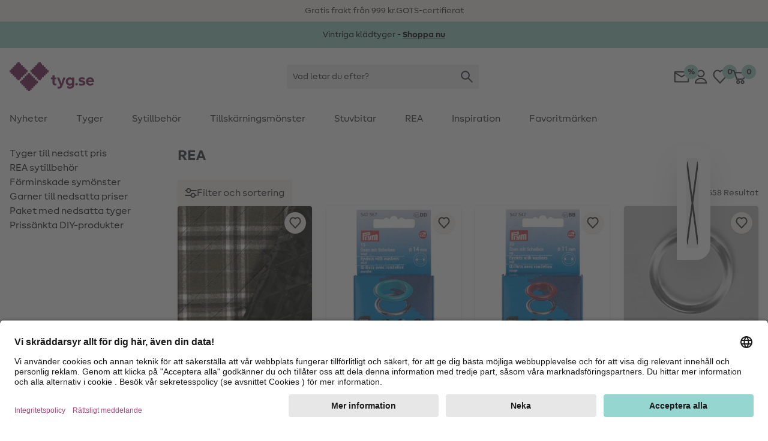

--- FILE ---
content_type: text/html;charset=UTF-8
request_url: https://www.tyg.se/rea
body_size: 47014
content:















































<!DOCTYPE html>
<html lang="sv">
<head>


  <link rel="preconnect" href="//app.usercentrics.eu" />
  <link rel="preconnect" href="//api.usercentrics.eu" />
  <link rel="preload" href="//app.usercentrics.eu/browser-ui/latest/loader.js" as="script" />

<link rel="preload" href="/on/demandware.static/Sites-Stoffe_SE-Site/-/default/dwff976c04/fonts/MakeristSans-Regular.woff2" as="font" type="font/woff2" crossorigin="anonymous"/>
<link rel="preload" href="/on/demandware.static/Sites-Stoffe_SE-Site/-/default/dwd45f9f3b/fonts/MakeristSans-Bold.woff2" as="font" type="font/woff2" crossorigin="anonymous"/>
<style>
@font-face {
  font-family: 'MakeristSans';
  font-style: normal;
  font-weight: 500;
  font-display: block;
  src: url(/on/demandware.static/Sites-Stoffe_SE-Site/-/default/dwff976c04/fonts/MakeristSans-Regular.woff2) format('woff2');
  unicode-range: U+0000-00FF, U+0131, U+0152-0153, U+02BB-02BC, U+02C6, U+02DA, U+02DC, U+2000-206F, U+2074, U+20AC, U+2122, U+2191, U+2193, U+2212, U+2215, U+FEFF, U+FFFD;
}
@font-face {
  font-family: 'MakeristSans';
  font-style: normal;
  font-weight: 700;
  font-display: block;
  src: url(/on/demandware.static/Sites-Stoffe_SE-Site/-/default/dwd45f9f3b/fonts/MakeristSans-Bold.woff2) format('woff2');
  unicode-range: U+0000-00FF, U+0131, U+0152-0153, U+02BB-02BC, U+02C6, U+02DA, U+02DC, U+2000-206F, U+2074, U+20AC, U+2122, U+2191, U+2193, U+2212, U+2215, U+FEFF, U+FFFD;
}
</style>
<script>
    
    window.timestamp = 1.769422366869E12;
    window.timezone = 'null';
</script><script>
    (function(){
        var view = [{"customerType":"new","customerGroups":"Everyone,Unregistered","userLoggedIn":false,"sfSessionId":"Py031EB954zn_7WzwlPDmLTLTzZPH_q_5fo=","userType":"external"},{"abVariant":[]}]
        window.dataTrackingView = Object.assign(window.dataTrackingView || {}, ...view);
    }());
</script>

<script>
    (function(){
        var view = [{"shopEnv":"production","shopDomain":"SE","shopLanguage":"sv","currency":"SEK","pageType":"product listing","pageCategoryNames":["REA"],"pageCategoryIDs":["sale"],"list":"","searchResults":658,"isCategorySearch":true,"isRefinedCategorySearch":false,"searchTerm":null}]
        window.dataTrackingView = Object.assign(window.dataTrackingView || {}, ...view);
    }());
</script>


<script>
    window.spJs_v2 = '/on/demandware.static/Sites-Stoffe_SE-Site/-/sv_SE/v1769400513866/js/sp_2_17_3.js';
    window.dataLayer = [window.dataTrackingView];
</script>

<!-- Google Tag Manager --> 
<script>(function(w,d,s,l,i){w[l]=w[l]||[];w[l].push({'gtm.start': 
new Date().getTime(),event:'gtm.js'});var f=d.getElementsByTagName(s)[0], j=d.createElement(s),dl=l!='dataLayer'?'&l='+l:'';j.async=true;j.src= 
'https://www.googletagmanager.com/gtm.js?id='+i+dl;f.parentNode.insertBefore(j,f); 
})(window,document,'script','dataLayer','GTM-KWD42V4');</script> 
<!-- End Google Tag Manager --> 
 
<!-- Google Tag Manager --> 
<script>(function(w,d,s,l,i){w[l]=w[l]||[];w[l].push({'gtm.start': 
new Date().getTime(),event:'gtm.js'});var f=d.getElementsByTagName(s)[0], 
j=d.createElement(s),dl=l!='dataLayer'?'&l='+l:'';j.async=true;j.src= 
'https://www.googletagmanager.com/gtm.js?id='+i+dl;f.parentNode.insertBefore(j,f); 
})(window,document,'script','dataLayer','GTM-K76KK3B');</script> 
<!-- End Google Tag Manager --> 
<script>
    // requestSubmit polyfill
    (function(prototype) {
        if (typeof prototype.requestSubmit == "function") return

        prototype.requestSubmit = function(submitter) {
            if (submitter) {
                submitter.click()
            } else {
                submitter = document.createElement("input")
                submitter.type = "submit"
                submitter.hidden = true
                this.appendChild(submitter)
                submitter.click()
                this.removeChild(submitter)
            }
        }
    })(HTMLFormElement.prototype);
    
    // submitter polyfill
    (function () {
        let lastClicked
        document.addEventListener('click', function (event) {
            lastClicked = !event.target
                ? null
                : event.target.closest('button, input[type=button], input[type=image]')
        }, true)
        document.addEventListener('submit', function (event) {
            if (!event.submitter) {
                const form = event.target
                for (const el of [document.activeElement, lastClicked]) {
                    if (el && el.form === form && el.matches('button, input[type=submit], input[type=image]')) {
                        Object.defineProperty(event, 'submitter', {
                            value: el,
                            writable: false
                        })
                        break
                    }
                }
            }
        }, true)
    }());

    document.addEventListener('change', function (event) {
        const target = event.target
        if (target) {
            if (target.nodeName === 'INPUT') {
                if (target.type === 'checkbox') {
                    target.toggleAttribute('checked', target.checked)
                }
            }
        }
    })

    window.history.scrollRestoration = window.history.state?.scrollRestoration || 'auto';

    window.getSuggestionsUrl = 'https://www.tyg.se/on/demandware.store/Sites-Stoffe_SE-Site/sv_SE/SearchServices-GetSuggestions'
    window.loadEinsteinCarouselUrl = 'https://www.tyg.se/on/demandware.store/Sites-Stoffe_SE-Site/sv_SE/EinsteinCarousel-Load'
    window.getPlpImagesUrl = 'https://www.tyg.se/on/demandware.store/Sites-Stoffe_SE-Site/sv_SE/Tile-AdditionalImages'
    
    window.numFormats = {"decimalSeparator":",","groupingChar":".","number":"#,##0.00;(-#,##0.00)","int":"#,##0;(-#,##0)","money":"¤ #,##0.00;(¤ - #,##0.00)","moneyPrecision":2}
    
    window.roundMoney = function (value) {
        const precision = window.numFormats.moneyPrecision;
        return Number(Math.round(value + 'e' + precision) + 'e-' + precision);
    }

    window.getCookieValue = function (cname) {
        var b = decodeURIComponent(document.cookie).match('(^|;)\\s*' + cname + '\\s*=\\s*([^;]+)')
        return b ? b.pop() : ''
    };

    window.ajt = function (urlOrEvent) {
        let loadAjt = import('/on/demandware.static/Sites-Stoffe_SE-Site/-/sv_SE/v1769400513866/js/libs/ajt/index.js')
        let currentTarget = null
        if (urlOrEvent instanceof Event) {
            urlOrEvent.preventDefault();
            currentTarget = event.currentTarget;
        }
        return loadAjt.then(module => {
                module.default(urlOrEvent, currentTarget)
            })
            .catch(err => {
                console.error(err)
            });
    };

    window.cleanSearchBar = function (inputID) {
        document.getElementById(inputID).value = '';
        document.getElementById(inputID).focus()
    };
        
    window.copyToClipboard = function (copyContent, element) {
        navigator.clipboard.writeText(copyContent, element).then(() => {
            const feedBackIcon = document.createElement('img');
            feedBackIcon.classList.add('w-5', 'h-5');
            feedBackIcon.src = "/on/demandware.static/Sites-Stoffe_SE-Site/-/sv_SE/v1769400513866/images/global.svg#notification-verified";
            element.appendChild(feedBackIcon);
            element.classList.add('pointer-events-none');
            requestAnimationFrame(() => {
                setTimeout(() => {
                    feedBackIcon.remove();
                    element.classList.remove('pointer-events-none');
                }, 4000);
            });
        }).catch(() => {})
    };
        
    window.resetTimeout = (function () {
        const timeouts = {}
        return function (id, delay, callback, ...params) {
            if (timeouts[id]) {
                clearTimeout(timeouts[id]);
            }
            timeouts[id] = setTimeout(callback, delay, ...params);
        }
    }());

    window.revalidateForm = function (form) {
        window.resetTimeout(form.id, 500, () => {
            import('/on/demandware.static/Sites-Stoffe_SE-Site/-/sv_SE/v1769400513866/js/libs/ajt/index.js')
                .then(module => module.submitForm(form, form.querySelector('input[name=validate]')))
                .catch(err => {
                    console.error(err)
                })
        })
    };

    window.validatePasswordConditions = function (event, targetInput) {
        window.resetTimeout(targetInput.id, 500, () => {
            const loadAjt = import('/on/demandware.static/Sites-Stoffe_SE-Site/-/sv_SE/v1769400513866/js/libs/ajt/index.js')
            return loadAjt.then(module => {
                module.default(event, targetInput)
            })
            .catch(err => {
                console.error(err)
            });
        })
    };

    window.getFocusableElements = function (contentElement) {
        const focusableSelectors = [
            'a[href]:not([class="hidden"])',
            'button:not([disabled])',
            'textarea:not([disabled])',
            'input:not([type="hidden"]):not([disabled]):not([name="validate"]):not([class="hidden"]):not([tabindex="-1"])',
            'select:not([disabled])',
            '[tabindex]:not([tabindex="-1"])',
            'label[tabindex]'
        ];
        return contentElement.querySelectorAll(focusableSelectors.join(','));
    };

    (function () {
        const stack = [];
        window.pushTabContext = function (contentElement, useEsc) {
            const context = stack[stack.length - 1];
            if (context) {
                context.activeElement = document.activeElement;
            }
            stack.push({
                el: contentElement,
                useEsc: useEsc
            });
            document.activeElement.blur();
            contentElement.focus();
        };
    
        window.popTabContext = function () {
            stack.pop();
            const context = stack[stack.length - 1];
            if (context && context.activeElement) {
                setTimeout(() => {
                    context.activeElement.focus();
                }, 0);
            }
        };

        document.addEventListener('keydown', (event) => {
            const context = stack[stack.length - 1];
            const contextElement = context.el;
            if (event.key === 'Escape' && context.useEsc) {
                if (typeof contextElement.close === 'function') {
                    contextElement.close();
                } else {
                    contextElement.querySelectorAll('[data-role~=close]').forEach(element => {
                        element.click();
                    });
                }
            } else if (event.key === 'Tab') {
                const focusableElements = window.getFocusableElements(contextElement);
                if (focusableElements.length > 0) {
                    if (event.shiftKey && document.activeElement === focusableElements[0]) {
                        event.preventDefault();
                        focusableElements[focusableElements.length - 1].focus();
                    } else if (!event.shiftKey && document.activeElement === focusableElements[focusableElements.length - 1]) {
                        event.preventDefault();
                        focusableElements[0].focus();
                    }
                }
            }
        });
    }());

    window.clickBySpace = function (event) {
        if(event.key === ' ') { 
            event.preventDefault(); 
            event.currentTarget.click();
        }
    };

    /**
     * Stub for captcha validation
     */
    window.processCaptcha = async function (form) {
        return 'captcha-token';
    };

    window.moduleFn = (function () {
        const modulesMap = new Map();
        const modulesBaseUrl = '/on/demandware.static/Sites-Stoffe_SE-Site/-/sv_SE/v1769400513866/js/modules/'
        return async function(path, fn, ...args) {
            let m;
            if (modulesMap.has(path)) {
                m = modulesMap.get(path)
            } else {
                m = await import(modulesBaseUrl + path)
                modulesMap.set(path, m);
            }
            m[fn](...args);
        }
    }());

    /**
     * Global event listener that immitates the behavior of the a tag
     */
    document.addEventListener('click', (event) => {
        if (event.defaultPrevented) {
            return;
        }
        let target = event.target;
        while (target) {
            if (target.tagName === 'LABEL') { // label prevents a tags default functionality
                return;
            }
            if (target.dataset.href) {
                window.location = target.dataset.href;
                break;
            }
            target = target.parentElement;
        }
    })

    document.addEventListener('keydown', (event) => {
        if (event.defaultPrevented) {
            return;
        }
        const target = event.target;
        if (target.tagName === 'LABEL' && target.hasAttribute('tabindex')) {
            if (event.key === 'Enter') {
                target.click();
            } else if (event.key === ' ') {
                event.preventDefault();
                target.click();
            }
        }
    })

    document.addEventListener('mouseover', (event) => {
        const target = event.target
        if (target.tagName === 'IMG' && target.dataset.hoverSrc || target.dataset.hoverSrcset) {
            const originalSrc = target.src;
            const originalSrcset = target.srcset;
            if (target.dataset.hoverSrc) {
                target.src = target.dataset.hoverSrc;
            }
            if (target.dataset.hoverSrcset) {
                target.srcset = target.dataset.hoverSrcset;
            } 
            target.addEventListener('mouseleave', (event) => {
                target.src = originalSrc;
                target.srcset = originalSrcset;
            }, { once: true });
        }
    });

    (function () {
        let lastScrollY = window.scrollY;
        let scrollTimeout;
        window.addEventListener('scroll', (event) => {
            const mobileSearchInput = document.getElementById('searchBarInputMobile');
            const scrollReactionTreshold = 40;
            const distance = window.scrollY - lastScrollY;
            if (window.scrollY < scrollReactionTreshold) {
                document.documentElement.classList.remove('scrolled-up');             
            } else if (mobileSearchInput && mobileSearchInput.value === '' && Math.abs(distance) > scrollReactionTreshold) {
                lastScrollY = window.scrollY;
                document.documentElement.classList.toggle('scrolled-up', distance > 0);
            }
            window.clearTimeout(scrollTimeout);
            scrollTimeout = window.setTimeout(() => {
                lastScrollY = window.scrollY;
            }, 100);
        }, {
            passive: true
        });

        window.resetIosScrollFix = function (el) {
            window.requestAnimationFrame(() => {
                el.scrollTop = 1;
                window.requestAnimationFrame(() => {
                    el.scrollTop = 1
                });
            });
        }
    }());

    window.stickyAddToCart = function (element){
        const stickyAddToCartBtnContainer = element.querySelector('[data-role=stickyAddToCartContainer]');
        const addToCartBtnContainer = element.querySelector('[data-role=addToCartContainer]');
        const addToCartBtn = addToCartBtnContainer.querySelector('[data-role=add-to-cart-button]');
            const observer = new IntersectionObserver(function (entries) {
                if (entries[0].boundingClientRect.y < 0 && !entries[0].isIntersecting) {
                    stickyAddToCartBtnContainer.append(addToCartBtn);
                    element.classList.add('button-scrolled-out');
                } else {
                    addToCartBtnContainer.append(addToCartBtn);
                    element.classList.remove('button-scrolled-out');
                }
            });
        observer.observe(addToCartBtnContainer);
    }
</script>
<script type="module">
    const lazyObserver = new IntersectionObserver(function (entries, observer) {
        for (var i = 0, len = entries.length; i < len; i++) {
        const entry = entries[i];
        if (entry.isIntersecting) {
            const element = entry.target;
            const f = Function(element.onlazy);
            f.call(element);
            lazyObserver.unobserve(element);
        }
      }
    }, {
        rootMargin: '200px',
        threshold: 0
    });

    const observer = new MutationObserver(function (mutations, observer) {
        for (var i = 0, len = mutations.length; i < len; i++) {
            if (mutations[i].type === 'childList') {
                observeLazy();
                preprocessAjt();
                break;
            }
        }
    })
    observer.observe(document, { childList: true, subtree: true });
    
    let ajtDom;
    async function preprocessAjt() {
        let nodes = document.querySelectorAll('[data-ajt-preprocess]')
        if (nodes.length === 0) {
            return
        }
        if (!ajtDom) {
            const m = await import('/on/demandware.static/Sites-Stoffe_SE-Site/-/sv_SE/v1769400513866/js/libs/ajt/dom.js')
            ajtDom = m.default
            // re-query to avoid concurrency issues after async loading of the module
            nodes = document.querySelectorAll('[data-ajt-preprocess]')
        }
        nodes.forEach(el => {
            if (el.dataset.ajtPreprocess === 'keep') {
                ajtDom(document.importNode(el.content, true));
                delete el.dataset.ajtPreprocess;
            } else {
                ajtDom(el.content);
                el.remove();
            }
        });
    }
    preprocessAjt();

    function observeLazy() {
        document.querySelectorAll('[data-onlazy]').forEach(el => {
            el.onlazy = el.dataset.onlazy
            lazyObserver.observe(el)
            delete el.dataset.onlazy
        });
    }
    observeLazy();

    // TODO: get rid of it somehow as it forces layout recalculation
    (function () {
        const appHeight = () => {
           const doc = document.documentElement
           doc.style.setProperty('--app-height', window.visualViewport.height + 'px')
        }
        window.visualViewport.addEventListener('resize', appHeight)
        appHeight()
    }());
    window.pushTabContext(document.body);
</script>







<script type="module" crossorigin="use-credentials">

    window.initRecaptcha = async function () {
        
            window.googleRecaptchaSiteKey = '6Le-2wckAAAAAOT9Cq0Q6N2EV5yHV5-qERi8_p7n'
            window.googleRecaptchaScript = 'https://www.google.com/recaptcha/api.js'
            const recaptcha = await import('/on/demandware.static/Sites-Stoffe_SE-Site/-/sv_SE/v1769400513866/js/initRecaptcha.js');
        
        const baseAjt = window.ajt
        window.ajt = async function (urlOrEvent) {
            if (urlOrEvent instanceof Event) {
                if (urlOrEvent.type === 'submit') {
                    const captchaInput = urlOrEvent.target.querySelector('input[name=captchatoken]');
                    if (captchaInput) {
                        urlOrEvent.preventDefault();
                        
                            const token = await recaptcha.processRecaptcha();
                        
                        captchaInput.value = token;
                    }
                }
            }
            return baseAjt(urlOrEvent)
        }
    }
</script>



<meta charset=UTF-8 />

<meta http-equiv="x-ua-compatible" content="ie=edge" />

<meta name="viewport" content="width=device-width, initial-scale=1" />


    <title data-ajt-target="title" data-ajt-mode="replace">Sale hos tyg.se - Billiga tyger!</title>


<meta data-ajt-target="meta[name=description]" data-ajt-mode="replace" name="description" content="Billiga tyger &amp; sytillbeh&ouml;r ✓ Skynda dig &amp; utnyttja rabatterna ✓ G&ouml;r dig redo f&ouml;r ditt f&ouml;rsta s&ouml;mnadsprojekt 2018 ▻ tyg.se"/>
<meta data-ajt-target="meta[name=keywords]" data-ajt-mode="replace"  name="keywords" content="tyg.se"/>


    <link data-ajt-target="link[rel=canonical]" data-ajt-mode="replace" rel="canonical" href="https://www.tyg.se/rea"/>




    
        
            <meta name="og:image" content="https://www.tyg.se/dw/image/v2/BGWZ_PRD/on/demandware.static/-/Sites-stoffe-storefront/default/dw1db068cd/images/categories/CI_sale.jpg?sw=250&amp;sh=250&amp;sm=cut">
        
    
        
            <meta property="og:image:alt" content="REA">
        
    
        
            <meta property="og:image:width" content="250">
        
    
        
            <meta property="og:type" content="website">
        
    
        
            <meta property="og:site_name" content="stoffe.de - Stoffe Meterware &amp;amp; DIY online kaufen">
        
    
        
            <meta property="pageTemplate" content="isTransactional">
        
    
        
            <meta property="og:image:height" content="250">
        
    
        
            <meta property="og:image:type" content="image/jpg">
        
    
        
            <meta property="pageID" content="sale">
        
    
        
            <meta property="og:description" content="REA - Uppt&auml;ck online✓ Vi erbjuder h&ouml;gkvalitativa produkter och kostnadsfria s&ouml;mnadsbeskrivningar &raquo; tyg.se">
        
    
        
            <meta name="robots" content="index, follow">
        
    
        
            <meta name="og:url" content="https://www.tyg.se/rea">
        
    



<link rel="manifest" href="/on/demandware.static/Sites-Stoffe_SE-Site/-/default/dw5d3df48f/images/favicons/manifest.json" />
<link rel="apple-touch-icon" sizes="180x180" href="/on/demandware.static/Sites-Stoffe_SE-Site/-/default/dw09b5f06e/images/favicons/apple-touch-icon.png" />
<link rel="icon" type="image/png" sizes="32x32" href="/on/demandware.static/Sites-Stoffe_SE-Site/-/default/dw16efc10c/images/favicons/stoffede-favicon-32x32.png" />
<link rel="icon" type="image/png" sizes="16x16" href="/on/demandware.static/Sites-Stoffe_SE-Site/-/default/dw3f1ee1ba/images/favicons/stoffede-favicon-16x16.png" />
<link rel="shortcut icon" type="image/x-icon" href="/on/demandware.static/Sites-Stoffe_SE-Site/-/default/dw9a144f9e/images/favicon.ico" />
<link rel="mask-icon" href="/on/demandware.static/Sites-Stoffe_SE-Site/-/default/dwba5f9c9b/images/favicons/safari-pinned-tab.svg" color="#FFFFFF" />
<meta name="theme-color" content="#ffffff" />

<link rel="stylesheet" href="/on/demandware.static/Sites-Stoffe_SE-Site/-/sv_SE/v1769400513866/css/global.css" />
<link rel="stylesheet" href="/on/demandware.static/Sites-Stoffe_SE-Site/-/sv_SE/v1769400513866/css/global-lg.css" media="(min-width: 768px)" />




<meta name="google" content="nopagereadaloud" />
<meta name="format-detection" content="telephone=no" />







    
        <script>
            window.addEventListener('ucEvent', (e) => {
                if( e.detail && e.detail.event == "consent_status") {
                    const sfccDnt = getCookieValue('dw_dnt') === '1';
                    const ucDnt = !e.detail['Salesforce Commerce Cloud Einstein'];
                    if (sfccDnt !== ucDnt) {
                        const data = new FormData();
                        data.append('dnt', ucDnt ? 1 : 0);
                        navigator.sendBeacon('/on/demandware.store/Sites-Stoffe_SE-Site/sv_SE/ConsentTracking-SetConsent', data);
                    }
                }
            });
        </script>
        <script id="usercentrics-cmp"
            src="https://app.usercentrics.eu/browser-ui/latest/loader.js"
            data-settings-id="jcqyQGmwj"
            
            async></script>
    



    <script>
        window._etmc = window._etmc || [];
        window._etmc.push(["setOrgId", "510000908"]);
                window._etmc.push(["trackPageView",{"category":"sale"}]);
            </script>
    <script type="text/plain" async src="https://510000908.collect.igodigital.com/collect.js" data-usercentrics="Salesforce Commerce Cloud Einstein"></script>
            
<script type="text/javascript">//<!--
/* <![CDATA[ (head-active_data.js) */
var dw = (window.dw || {});
dw.ac = {
    _analytics: null,
    _events: [],
    _category: "",
    _searchData: "",
    _anact: "",
    _anact_nohit_tag: "",
    _analytics_enabled: "true",
    _timeZone: "Europe/Stockholm",
    _capture: function(configs) {
        if (Object.prototype.toString.call(configs) === "[object Array]") {
            configs.forEach(captureObject);
            return;
        }
        dw.ac._events.push(configs);
    },
	capture: function() { 
		dw.ac._capture(arguments);
		// send to CQ as well:
		if (window.CQuotient) {
			window.CQuotient.trackEventsFromAC(arguments);
		}
	},
    EV_PRD_SEARCHHIT: "searchhit",
    EV_PRD_DETAIL: "detail",
    EV_PRD_RECOMMENDATION: "recommendation",
    EV_PRD_SETPRODUCT: "setproduct",
    applyContext: function(context) {
        if (typeof context === "object" && context.hasOwnProperty("category")) {
        	dw.ac._category = context.category;
        }
        if (typeof context === "object" && context.hasOwnProperty("searchData")) {
        	dw.ac._searchData = context.searchData;
        }
    },
    setDWAnalytics: function(analytics) {
        dw.ac._analytics = analytics;
    },
    eventsIsEmpty: function() {
        return 0 == dw.ac._events.length;
    }
};
/* ]]> */
// -->
</script>
<script type="text/javascript">//<!--
/* <![CDATA[ (head-cquotient.js) */
var CQuotient = window.CQuotient = {};
CQuotient.clientId = 'bgwz-Stoffe_SE';
CQuotient.realm = 'BGWZ';
CQuotient.siteId = 'Stoffe_SE';
CQuotient.instanceType = 'prd';
CQuotient.locale = 'sv_SE';
CQuotient.fbPixelId = '__UNKNOWN__';
CQuotient.activities = [];
CQuotient.cqcid='';
CQuotient.cquid='';
CQuotient.cqeid='';
CQuotient.cqlid='';
CQuotient.apiHost='api.cquotient.com';
/* Turn this on to test against Staging Einstein */
/* CQuotient.useTest= true; */
CQuotient.useTest = ('true' === 'false');
CQuotient.initFromCookies = function () {
	var ca = document.cookie.split(';');
	for(var i=0;i < ca.length;i++) {
	  var c = ca[i];
	  while (c.charAt(0)==' ') c = c.substring(1,c.length);
	  if (c.indexOf('cqcid=') == 0) {
		CQuotient.cqcid=c.substring('cqcid='.length,c.length);
	  } else if (c.indexOf('cquid=') == 0) {
		  var value = c.substring('cquid='.length,c.length);
		  if (value) {
		  	var split_value = value.split("|", 3);
		  	if (split_value.length > 0) {
			  CQuotient.cquid=split_value[0];
		  	}
		  	if (split_value.length > 1) {
			  CQuotient.cqeid=split_value[1];
		  	}
		  	if (split_value.length > 2) {
			  CQuotient.cqlid=split_value[2];
		  	}
		  }
	  }
	}
}
CQuotient.getCQCookieId = function () {
	if(window.CQuotient.cqcid == '')
		window.CQuotient.initFromCookies();
	return window.CQuotient.cqcid;
};
CQuotient.getCQUserId = function () {
	if(window.CQuotient.cquid == '')
		window.CQuotient.initFromCookies();
	return window.CQuotient.cquid;
};
CQuotient.getCQHashedEmail = function () {
	if(window.CQuotient.cqeid == '')
		window.CQuotient.initFromCookies();
	return window.CQuotient.cqeid;
};
CQuotient.getCQHashedLogin = function () {
	if(window.CQuotient.cqlid == '')
		window.CQuotient.initFromCookies();
	return window.CQuotient.cqlid;
};
CQuotient.trackEventsFromAC = function (/* Object or Array */ events) {
try {
	if (Object.prototype.toString.call(events) === "[object Array]") {
		events.forEach(_trackASingleCQEvent);
	} else {
		CQuotient._trackASingleCQEvent(events);
	}
} catch(err) {}
};
CQuotient._trackASingleCQEvent = function ( /* Object */ event) {
	if (event && event.id) {
		if (event.type === dw.ac.EV_PRD_DETAIL) {
			CQuotient.trackViewProduct( {id:'', alt_id: event.id, type: 'raw_sku'} );
		} // not handling the other dw.ac.* events currently
	}
};
CQuotient.trackViewProduct = function(/* Object */ cqParamData){
	var cq_params = {};
	cq_params.cookieId = CQuotient.getCQCookieId();
	cq_params.userId = CQuotient.getCQUserId();
	cq_params.emailId = CQuotient.getCQHashedEmail();
	cq_params.loginId = CQuotient.getCQHashedLogin();
	cq_params.product = cqParamData.product;
	cq_params.realm = cqParamData.realm;
	cq_params.siteId = cqParamData.siteId;
	cq_params.instanceType = cqParamData.instanceType;
	cq_params.locale = CQuotient.locale;
	
	if(CQuotient.sendActivity) {
		CQuotient.sendActivity(CQuotient.clientId, 'viewProduct', cq_params);
	} else {
		CQuotient.activities.push({activityType: 'viewProduct', parameters: cq_params});
	}
};
/* ]]> */
// -->
</script>

</head>
<body id=sale
style="--icon-loading: url('/on/demandware.static/Sites-Stoffe_SE-Site/-/sv_SE/v1769400513866/images/global.svg#load'); --btn-arrow: url('/on/demandware.static/Sites-Stoffe_SE-Site/-/sv_SE/v1769400513866/images/global.svg#arrow-down');">
<!-- Google Tag Manager (noscript) --> 
<noscript><iframe src="https://www.googletagmanager.com/ns.html?id=GTM-KWD42V4" 
height="0" width="0" style="display:none;visibility:hidden"></iframe></noscript> 
<!-- End Google Tag Manager (noscript) --> 
 
<!-- Google Tag Manager (noscript) --> 
<noscript><iframe src="https://www.googletagmanager.com/ns.html?id=GTM-K76KK3B" 
height="0" width="0" style="display:none;visibility:hidden"></iframe></noscript> 
<!-- End Google Tag Manager (noscript) -->  
<script>
    (function(){
        document.addEventListener("click", function(event){
            var linkNode = event.target.closest('[data-tracking-click-event]');
            if (linkNode && linkNode.dataset.trackingClickEvent && linkNode.dataset.trackingEventPayload){
                var clickEvent = {
                    event : linkNode.dataset.trackingClickEvent,
                }

                var trackingEventPayload = JSON.parse(linkNode.dataset.trackingEventPayload);
                if (trackingEventPayload) {
                    // determine position
                    var position = null;
                    // check if current node has position attribute
                    if (linkNode.dataset.trackingPosition){
                        position = Number(linkNode.dataset.trackingPosition)
                    } else {
                        // check for the closest position field
                        var positionNode = event.target.closest('[data-tracking-position]');
                        if (positionNode && positionNode.dataset.trackingPosition) {
                            position = Number(positionNode.dataset.trackingPosition);
                        }
                    }

                    // determine additional data for clickEvent
                    if (clickEvent.event === 'eec.productClick') {
                        // set position 
                        if (position) {
                            trackingEventPayload.click.products[0].position = position;
                        }
                        // set list type
                        const listNode = event.target.closest('[data-tracking-product-list]');
                        if (listNode && listNode.dataset.trackingProductList) {
                            trackingEventPayload.click.products[0].list = listNode.dataset.trackingProductList;   
                        }
                    } else if (position) {
                        // set position
                        trackingEventPayload.position = position;
                    }
                }

                if (clickEvent.event === 'gtm.leadEvent') {
                    clickEvent.eventCategory = trackingEventPayload.eventCategory;
                    clickEvent.eventAction = trackingEventPayload.eventAction;
                    clickEvent.eventLabel = trackingEventPayload.eventLabel;
                } else {
                    clickEvent.ecommerce = trackingEventPayload;
                }

                window.dataLayer.push(clickEvent);
            }
        });
    }());

    (function(){
        document.addEventListener("submit", function(event){
            var linkNode = event.target.closest('[data-tracking-submit-event]');
            if (linkNode && linkNode.dataset.trackingSubmitEvent && linkNode.dataset.trackingEventPayload){
                var trackingEventPayload = JSON.parse(linkNode.dataset.trackingEventPayload);

                var submitEvent = {
                    event : linkNode.dataset.trackingSubmitEvent,
                    eventCategory : trackingEventPayload.eventCategory,
                    eventAction : trackingEventPayload.eventAction,
                    eventLabel : trackingEventPayload.eventLabel
                }

                window.dataLayer.push(submitEvent);
            }
        });
    }());
</script>
<script type="module">
    function getComponentPath(el) {
        el = el.closest('[data-role=component]');
        if (el) {
            const region = el.closest('[data-region]');
            if (region) {
                let i = 1;
                for (let child = region.firstElementChild; child; child = child.nextElementSibling) {
                    if (child === el) {
                        return getComponentPath(region) + '/' + region.dataset.region + '/' + i;
                    }
                    i += 1;
                }
            }
        }
        return '';
    }
    function getTrackingPropertyValue(el) {
        return el.content || el.dataset.href || el.href || el.alt || el.title || el.textContent;
    }
    function getTrackingData(el) {
        el = el.closest('[data-tracking-promo]');
        if (!el) {
            return null;
        }
        const promotion = {
            position: getComponentPath(el)
        };
        if (el.dataset.trackingProperty) {
            promotion[el.dataset.trackingProperty] = getTrackingPropertyValue(el);
        }
        el.querySelectorAll('[data-tracking-property]').forEach((child) => {
            promotion[child.dataset.trackingProperty] = getTrackingPropertyValue(child);
        });
        return promotion;
    }
    const intersectionObserver = new IntersectionObserver(function (entries, observer) {
        const promotions = []
        for (var i = 0, len = entries.length; i < len; i++) {
            const entry = entries[i];
            if (entry.isIntersecting) {
                const element = entry.target;
                const data = getTrackingData(element);
                promotions.push(data);

                intersectionObserver.unobserve(element);
            }
        }
        if (promotions.length > 0) {
            const eventObj = {
                event: 'eec.promotionImpression',
                ecommerce: {
                    promoView: {
                        promotions: promotions
                    }
                }
            }
            window.dataLayer.push(eventObj);
        }
    }, {
        threshold: 0
    });
    document.querySelectorAll('[data-tracking-promo]').forEach((el) => {
        intersectionObserver.observe(el)
    });
    document.addEventListener('click', (event) => {
        const target = event.target.closest('[href], [data-href]');
        if (!target) {
            return
        }
        const data = getTrackingData(target);
        if (data) {
            const eventObj = {
                event: 'eec.promotionClick',
                ecommerce: {
                    promoClick: {
                        promotions: [data]
                    }
                }
            }
            window.dataLayer.push(eventObj);
        }
    });
</script>
















































<script type="module">
    window.openMenu = function (open) {
        const menu = document.getElementById('headerMenuContainer');
        if (open) {
            menu.classList.remove('hidden');
        } else {
            menu.addEventListener('transitionend', (event) => {
                menu.classList.add('hidden');
            }, {
                once: true
            })
        }
        requestAnimationFrame(() => {
            requestAnimationFrame(() => {
                const cb = document.getElementById('headerMenuCheckbox2');
                cb.checked = open;
            })
        });
    }
</script>


<div class="bg-background-info py-2 overflow-hidden print:hidden" role="region" aria-label="karusell med unika s&auml;ljargument">
    <ul class="flex items-center lg:gap-24 lg:container lg:justify-center">
        
            <li class="w-full flex-none flex justify-center items-center lg:w-auto">
                
                
                    <span>Gratis frakt fr&aring;n 999 kr.</span>
                
            </li>
        
            <li class="w-full flex-none flex justify-center items-center lg:w-auto">
                
                
                    <span>GOTS-certifierat</span>
                
            </li>
        
    </ul>
</div>



	 


	


















































<div role="region" aria-label="reklambanner">
    <a  href="https://www.tyg.se/trender-host-vinter"
        class="block"
        data-tracking-promo
        data-tracking-property="id"
        style="background-color: #99d1c6; ">
        <meta data-tracking-property="creative" content="Marketing-slot"/>
        <meta data-tracking-property="name" content="2025_12_ms_winterstoffe"/>
        <meta data-tracking-property="position" content="page-banner"/>
        <div class="container text-base py-3 flex flex-wrap gap-2.5 justify-center items-center relative"
            style="color:black;">
            
            <div class="flex pr-6 sm:pr-0">
                <div class="flex flex-col items-center flex-wrap justify-center text-sm gap-y-2.5 md:gap-0 md:flex-row">
                    <span class="text-center prev:hidden">Vintriga klädtyger - <strong><u> Shoppa nu </u></strong></span>
                    

                </div>
                
            </div>
        </div>
    </a>

    
</div>
 
	


<header id="mainHeader" class="sticky top-0 z-20 bg-white print:hidden">
    <div class="container gap-4 flex justify-between items-center h-16 lg:h-24">
        
        <div class="flex items-center gap-4 lg:flex-[1_0_auto]">
            <a class="flex-initial h-9 md:h-12" 
                href="/" 
                title="tyg.se Hem">
                
                    <img class="h-full w-auto object-contain" 
                        src="/on/demandware.static/-/Sites/default/dw5ffe3a09/images/logo/logo-se.png"
                        alt="tyg.se-Logo" />
                
            </a>
        </div>
        
        <form id="searchBar"
            
data-tracking-submit-event="gtm.leadEvent" data-tracking-event-payload="{&quot;eventCategory&quot;:&quot;Lead&quot;,&quot;eventAction&quot;:&quot;Site Search&quot;,&quot;eventLabel&quot;:&quot;Enter&quot;}"
            action="/search"
            class="group relative hidden lg:flex mx-5 xl:mx-14 w-80 items-center flex-initial transition-all duration-500 focus-within:w-full"
            role="search" aria-label="s&ouml;kf&auml;lt">
            <input id="searchBarInputDesktop"
                role="searchbox" aria-label="s&ouml;kinmatning" aria-autocomplete="list" aria-expanded="false" aria-controls="suggestionsMobile"
                class="w-full peer border-0 bg-content-grey-light p-2.5 py-2.5 pr-8 rounded font-bold placeholder-shown:font-thin placeholder:text-font-black focus:ring-0 focus:placeholder:text-font-grey"
                type="search" name="q" autocomplete="off"
                
                placeholder="Vad letar du efter?"
                onfocus="import('/on/demandware.static/Sites-Stoffe_SE-Site/-/sv_SE/v1769400513866/js/modules/suggestions.js').then(m => m.show(this.value));"
                oninput="import('/on/demandware.static/Sites-Stoffe_SE-Site/-/sv_SE/v1769400513866/js/modules/suggestions.js').then(m => m.update(this.value))" />
            <svg class="w-5 h-5 opacity-100 absolute right-2.5 block group-focus-within:hidden" width="20" height="20" alt="search">
              <title>Suche &ouml;ffnen</title>
              <desc>Lupen-Symbol f&uuml;r die Suche</desc>
              <path d="M19.45551,18.04102l-3.36475-3.36475-2.71185-2.71185c2.16931-2.86206,1.95673-6.96606-.65289-9.57526C9.8764-.46045,5.23871-.46045,2.3891,2.38916-.461,5.23877-.461,9.87598,2.3891,12.72559c1.4248,1.4248,3.29688,2.1377,5.16846,2.1377,1.55579,0,3.10797-.50024,4.40723-1.48486l6.07666,6.07666c.19531.19531.45117.29297.70703.29297s.51172-.09766.70703-.29297.29297-.45117.29297-.70703-.09766-.51172-.29297-.70703ZM3.80316,11.31152c-2.06982-2.07031-2.06982-5.43799,0-7.5083,1.03516-1.03516,2.39453-1.55273,3.75439-1.55273s2.71924.51758,3.75439,1.55273c2.06982,2.07031,2.06982,5.43799,0,7.5083-2.07031,2.07031-5.43848,2.07031-7.50879,0Z" style="fill: #313239; stroke-width: 0px;"/>
            </svg>
            <img id="searchBarDelete" tabindex="-1"
                class="w-5 hidden absolute right-2.5 cursor-pointer group-focus-within:block"
                src="/on/demandware.static/Sites-Stoffe_SE-Site/-/sv_SE/v1769400513866/images/global.svg#close-sm" width="20" height="20" 
                onclick="cleanSearchBar('searchBarInputDesktop')" />
            <div id="desktopSuggestions"
                class="scrollbar-hidden absolute hidden bg-white top-2/3 mt-4 max-h-[calc(100vh_-_132px)] z-40 w-full overflow-scroll shadow-md group-focus-within:block rounded"
                tabindex="-1">
                <div id="suggestionsDesktop" class="flex flex-col gap-4 peer">
                    <div class="flex gap-4 px-4 py-3">
    <img class="animate-spin" 
    src="/on/demandware.static/Sites-Stoffe_SE-Site/-/sv_SE/v1769400513866/images/global.svg#load" 
    width="20" height="20" />
    <span>L&auml;ser in...</span>
</div>
                </div>
            </div>
        </form>

        
        




<div class="flex flex-none justify-between items-center gap-6 lg:gap-8 pr-4 lg:flex-[1_0_auto] lg:justify-end">
    
        
        <div onclick="window.scrollTo(0, document.body.scrollHeight);"
            class="hidden lg:flex h-8 w-8 justify-center items-center relative cursor-pointer"
            tabindex="0" data-tracking-id="btn:header:newsletter">  
            <div class="absolute -top-1 -right-3 w-6 h-6 bg-brand-mint font-bold flex justify-center items-center rounded-full pointer-events-none">%</div>
            <svg width="32" height="32">
                <title>Registrering f&ouml;r nyhetsbrev</title>
                <title>Registrering f&ouml;r nyhetsbrev</title>
                <path d="M27.0391 6.97534H4.96094C4.27149 6.97534 3.71094 7.53589 3.71094 8.22534V24.2253C3.71094 24.9148 4.27149 25.4753 4.96094 25.4753H27.0391C27.7285 25.4753 28.2891 24.9148 28.2891 24.2253V8.22534C28.2891 7.53589 27.7285 6.97534 27.0391 6.97534ZM25.9127 8.97534L16.0601 14.9675C16.0239 14.99 15.9761 14.99 15.9399 14.9675L6.08692 8.97534H25.9127ZM5.71094 23.4753V11.0876L14.9009 16.6765C15.2402 16.8826 15.6201 16.9856 16 16.9856C16.3799 16.9856 16.7602 16.8826 17.0991 16.6765L26.2891 11.0873V23.4753H5.71094Z" fill="#303138"/>
            </svg>
        </div>
    
    
    
    <div class="account group flex flex-col items-center">
        <a href="/login">
            <svg width="32" height="32">
              <title>Mein Konto</title>
              <desc >Benutzerkonto-Symbol</desc>
              <path d="M16.00058,16.99345c1.64697,0,3.29492-.59863,4.54883-1.7959,1.23047-1.1748,1.90771-2.73926,1.90771-4.40723,0-1.66699-.67725-3.23145-1.90771-4.40625-2.50781-2.39355-6.58887-2.39258-9.09766,0-1.23096,1.1748-1.90869,2.73926-1.90869,4.40625,0,1.66797.67773,3.23242,1.9082,4.40723,1.25439,1.19727,2.90137,1.7959,4.54932,1.7959ZM12.83261,7.83134c.87354-.83398,2.02051-1.25098,3.16797-1.25098,1.14697,0,2.29443.41699,3.16797,1.25098.83105.79297,1.28857,1.84375,1.28857,2.95898,0,1.11621-.45752,2.16699-1.28857,2.95996-1.74707,1.66797-4.58984,1.66797-6.33594,0-.83154-.79297-1.28955-1.84473-1.28955-2.95996,0-1.11426.45801-2.16602,1.28955-2.95898Z" style="fill: #303239; stroke-width: 0px;"/>
              <path d="M16.00058,17.84111c-5.52344,0-10.01709,3.84766-10.01709,8.57715v1h20.03271v-1c0-4.72949-4.49316-8.57715-10.01562-8.57715ZM8.07578,25.41826c.58936-3.15332,3.91846-5.57715,7.9248-5.57715,4.00537,0,7.33398,2.42383,7.92334,5.57715h-15.84814Z" style="fill: #303239; stroke-width: 0px;"/>
            </svg>
        </a>
        <div id="accountTooltip" class="pt-3.5 hidden absolute top-16 w-72 lg:group-hover:block lg:group-focus-within:block" data-onlazy="ajt('/on/demandware.store/Sites-Stoffe_SE-Site/sv_SE/Account-ShowOverlay?template=%2faccount%2faccountOverlay')">
            <div class="relative flex flex-col gap-5 w-full p-5 shadow-lg bg-white">
                <div class="flex items-center gap-4 before:block before:bg-url-[var(--icon-loading)] before:w-5 before:h-5 before:animate-spin">
                    L&auml;ser in...
                </div>
            </div>
        </div>
    </div>
    <div id="headerWishlistIcon" class="relative" data-ajt-mode="replace">
    <div class="group flex flex-col items-center">
        <div class="absolute -top-1 -right-3 w-6 h-6 bg-brand-mint font-bold flex justify-center items-center rounded-full pointer-events-none ">
            0
        </div>
        <a href="/wishlists">
            <svg width="32" height="32">
              <title>Zu den Favoriten</title>
              <desc>Favoriten-Symbol</desc>
              <path d="M15.99218,27.87529l-9.3457-9.94824c-2.72949-3.05176-2.73438-7.98438-.02783-11.0127,1.34473-1.50391,3.1416-2.33203,5.05957-2.33203,1.58545,0,3.0874.56543,4.31982,1.61133,1.2334-1.0459,2.73584-1.61133,4.3208-1.61133,1.91699,0,3.71338.82812,5.05811,2.33105,2.67334,2.99121,2.71387,7.90723.09082,10.95898l-9.47559,10.00293ZM11.67822,6.58232c-1.34131,0-2.6084.59082-3.56836,1.66504-2.0498,2.29297-2.04443,6.0293.01123,8.32812l7.87695,8.38574,7.98535-8.42773c1.96045-2.2832,1.93164-6.0166-.09717-8.28711-.95996-1.07324-2.22705-1.66406-3.56738-1.66406-1.31934,0-2.56787.57227-3.52246,1.61426l-.54541.81836-1.04736-.81445c-.95459-1.04395-2.2041-1.61816-3.52539-1.61816Z" style="fill: #303239; stroke-width: 0px;"/>
            </svg>
        </a>
        <div id="wishlistHeaderTooltip" class="hidden absolute top-full w-72 pt-5 lg:group-hover:block lg:group-focus-within:block" data-onlazy="ajt('/on/demandware.store/Sites-Stoffe_SE-Site/sv_SE/Wishlist-ShowOverlay')">
            <div class="relative flex flex-col gap-5 w-full p-5 shadow-lg bg-white">
                <div class="flex items-center gap-4 before:block before:bg-url-[var(--icon-loading)] before:w-5 before:h-5 before:animate-spin">
                    L&auml;ser in...
                </div>
            </div>
        </div>

        <script type="module">
            const products = new Set([]);
            window.updateWishlistIcon = function (btn) {
                const img = btn.querySelector('img');
                const newSrc = products.has(btn.value) ? '/on/demandware.static/Sites-Stoffe_SE-Site/-/sv_SE/v1769400513866/images/global.svg#wishlist-primary' : '/on/demandware.static/Sites-Stoffe_SE-Site/-/sv_SE/v1769400513866/images/global.svg#wishlist';
                if (img && !img.src.endsWith(newSrc)) {
                    const clone = img.cloneNode(true);
                    clone.src = newSrc;
                    img.parentNode.replaceChild(clone, img);
                }
            }
            document.querySelectorAll('[data-role="wishlist-button"]').forEach(element => {
                window.updateWishlistIcon(element);
            });
        </script>
    </div>
</div>


    <div class="relative">
    <div class="group flex flex-col items-end">
        <div id="miniCartNumber"
            class="absolute -top-1 -right-3 w-6 h-6 bg-brand-mint font-bold flex justify-center items-center rounded-full pointer-events-none "
            data-ajt-mode="replace">
            0
        </div>
        <a href="/cart">
            <svg width="32" height="32">
              <title>Zum Warenkorb</title>
              <desc>Warenkorb-Symbol</desc>
              <path d="M14.17829,21.7913c-1.7627,0-3.19678,1.43457-3.19678,3.19727s1.43408,3.19629,3.19678,3.19629c1.76318,0,3.19727-1.43359,3.19727-3.19629s-1.43408-3.19727-3.19727-3.19727ZM14.17829,26.18486c-.65967,0-1.19678-.53711-1.19678-1.19629,0-.66016.53711-1.19727,1.19678-1.19727.66016,0,1.19727.53711,1.19727,1.19727,0,.65918-.53711,1.19629-1.19727,1.19629Z" style="fill: #303239; stroke-width: 0px;"/>
              <path d="M21.52595,21.7913c-1.7627,0-3.19678,1.43457-3.19678,3.19727s1.43408,3.19629,3.19678,3.19629,3.19678-1.43359,3.19678-3.19629-1.43408-3.19727-3.19678-3.19727ZM21.52595,26.18486c-.65967,0-1.19678-.53711-1.19678-1.19629,0-.66016.53711-1.19727,1.19678-1.19727s1.19678.53711,1.19678,1.19727c0,.65918-.53711,1.19629-1.19678,1.19629Z" style="fill: #303239; stroke-width: 0px;"/>
              <path d="M26.69099,9.44462c-.50098-.66406-1.27393-1.0293-2.17139-1.0293l-15.26599-.07819-1.10657-2.99701-3.28418-.57715c-.54443-.09961-1.0625.26758-1.1582.81055-.0957.54395.26758,1.0625.81152,1.1582l2.15234.37988.84833,2.29651.07697.23572c1.11035,3.39941,3.55322,10.56445,3.57812,10.63672l.23096.67676h10.02783c1.80127,0,3.56934-1.43457,4.11377-3.33691l1.54346-5.31543c.30713-1.07617.1626-2.11816-.39697-2.86035ZM25.16609,11.75126l-1.54248,5.31152-.00098.00488c-.29248,1.02441-1.2959,1.88965-2.19189,1.88965h-8.59668c-.54639-1.60645-1.94629-5.72852-2.90479-8.61719l14.58496.0752c.26758,0,.46289.0791.58008.23438.17578.23242.20215.64648.07178,1.10156Z" style="fill: #303239; stroke-width: 0px;"/>
            </svg>
        </a>
        <div id="miniCartAjax" class="hidden absolute top-full w-72 pt-5 lg:group-hover:block lg:group-focus-within:block" data-onlazy="ajt('/on/demandware.store/Sites-Stoffe_SE-Site/sv_SE/Cart-MiniCartShow?template=%2fcomponents%2fheader%2fminiCartAjax')">
            <div class="relative flex flex-col gap-5 w-full p-5 shadow-lg bg-white">
                <div class="flex items-center gap-4 before:block before:bg-url-[var(--icon-loading)] before:w-5 before:h-5 before:animate-spin">
                    L&auml;ser in...
                </div>
            </div>
        </div>
    </div>
</div>

</div>
<template id="mobileHeaderMenu">
    


















































<li>
    
        












































<a

class="group flex gap-2.5 items-center text-base text-font-black whitespace-nowrap shadow

    justify-center 


    rounded


    h-11
    


    bg-brand-mint hover:bg-brand-mint-light

active:shadow-sm active:translate-y-px cursor-pointer
disabled:bg-content-grey-xlight disabled:hover:bg-content-grey-xlight disabled:text-font-grey disabled:hover:text-font-grey disabled:shadow-none disabled:cursor-default disabled:border-none

    px-3



" 









    href="https://www.tyg.se/login"


>
    
    
    
        <span class="overflow-hidden text-ellipsis pointer-events-none">Registrera dig / registrera dig</span>
    
    
</a>
    
</li>

</template>
    </div>
</header>


<div id="mobileHeader" class="z-10 group sticky top-header [.scrolled-up_&]:-translate-y-header transition container transform-gpu bg-white flex lg:hidden items-start gap-2.5 parent-peer py-4 print:hidden">
    <label class="group-focus-within:hidden flex-initial w-8 h-8" for="headerMenuCheckbox">
        <svg width="32" height="32">
            <title>Men&uuml; &ouml;ffnen</title>
            <desc>Men&uuml;-Symbol (Hamburger-Men&uuml;)</desc>
            <path d="M4.28132,9.87041h23.4375c.55225,0,1-.44727,1-1s-.44775-1-1-1H4.28132c-.55225,0-1,.44727-1,1s.44775,1,1,1Z"
                style="fill: #303239; stroke-width: 0px;" />
            <path d="M27.71882,15.00029H4.28132c-.55225,0-1,.44727-1,1s.44775,1,1,1h23.4375c.55225,0,1-.44727,1-1s-.44775-1-1-1Z"
                style="fill: #303239; stroke-width: 0px;" />
            <path d="M27.71882,22.12919H4.28132c-.55225,0-1,.44727-1,1s.44775,1,1,1h23.4375c.55225,0,1-.44727,1-1s-.44775-1-1-1Z"
                style="fill: #303239; stroke-width: 0px;" />
        </svg>
    </label>
    <label class="hidden group-focus-within:flex items-center justify-center flex-initial h-8 w-8">
        <img class="w-5 h-5" src="/on/demandware.static/Sites-Stoffe_SE-Site/-/sv_SE/v1769400513866/images/global.svg#go-back" width="20" height="20" alt="go-back" />
    </label>
    <form 
data-tracking-submit-event="gtm.leadEvent" data-tracking-event-payload="{&quot;eventCategory&quot;:&quot;Lead&quot;,&quot;eventAction&quot;:&quot;Site Search&quot;,&quot;eventLabel&quot;:&quot;Enter&quot;}"
        action="/search" class="relative h-8 flex w-auto flex-1 items-center"
        role="search" aria-label="s&ouml;kf&auml;lt" >
        <input id="searchBarInputMobile" 
            role="searchbox" aria-label="s&ouml;kinmatning" aria-autocomplete="list" aria-expanded="false" aria-controls="suggestionsMobile"
            class="peer w-full p-2.5 py-2.5 pr-8 bg-content-grey-light rounded font-bold placeholder-shown:font-normal placeholder:text-font-black outline-none border-0 group-focus-within:ring-0 placeholder:text-gray-100"
            type="search" name="q" autocomplete="off" 
            placeholder="Vad letar du efter?"
            
            onfocus="import('/on/demandware.static/Sites-Stoffe_SE-Site/-/sv_SE/v1769400513866/js/modules/suggestions.js').then(m => m.show(this.value, 'mobile'));"
            oninput="import('/on/demandware.static/Sites-Stoffe_SE-Site/-/sv_SE/v1769400513866/js/modules/suggestions.js').then(m => m.update(this.value, 'mobile'))" />
        <img class="w-5 peer-placeholder-shown:hidden absolute right-2.5 cursor-pointer"
            src="/on/demandware.static/Sites-Stoffe_SE-Site/-/sv_SE/v1769400513866/images/global.svg#close-sm" width="20" height="20" alt="remove"
            onclick="cleanSearchBar('searchBarInputMobile')" />
    </form>
    <div class="absolute top-full left-0 hidden bg-white h-screen max-h-[calc(var(--app-height)_-_128px)] z-40 w-screen shadow-md overflow-scroll scrollbar-hidden overscroll-contain group-focus-within:flex flex-col" tabindex="-1"
    data-onlazy="this.scrollTop = 1;" ontouchend="resetIosScrollFix(this)">
            <div class="min-h-full overflow-auto sticky top-0">
                <div id="suggestionsMobile" class="flex flex-col gap-4 peer">
                    <div class="flex gap-4 px-4 py-3">
    <img class="animate-spin" 
    src="/on/demandware.static/Sites-Stoffe_SE-Site/-/sv_SE/v1769400513866/images/global.svg#load" 
    width="20" height="20" />
    <span>L&auml;ser in...</span>
</div>
                </div>
            </div>
            <div class="min-h-[2px]"></div>
    </div>
</div>



<div class="relative z-30 lg:z-10 print:hidden">
    <input id="headerMenuCheckbox" class="hidden" type="checkbox" autocomplete="off" onchange="window.openMenu(this.checked)" />
    <input id="headerMenuCheckbox2" class="hidden peer" type="checkbox" autocomplete="off" />
    
    <label for="headerMenuCheckbox"
        class="fixed inset-0 bg-black opacity-0 pointer-events-none overflow-scroll scrollbar-hidden overscroll-contain peer-checked:pointer-events-auto peer-checked:opacity-30 lg:hidden"
        data-onlazy="this.scrollTop = 1;" ontouchend="resetIosScrollFix(this)">
        <div class="min-h-full"></div>
        <div class="min-h-[2px]"></div>
    </label>
    
    <div id="headerMenuContainer"
        class="hidden fixed flex-col bg-white inset-0 mr-10 -translate-x-full transition-transform duration-300 overflow-scroll scrollbar-hidden overscroll-contain peer-checked:translate-x-0 peer-checked:flex lg:contents"
        data-onlazy="this.scrollTop = 1;" ontouchend="resetIosScrollFix(this)">
        <div class="flex flex-col w-full min-h-full sticky top-0">
            <div class="container flex-initial flex items-center h-16 lg:hidden">
                <div class="flex-1 flex">
                    <a class="h-9 lg:h-12" href="/"
                        title="Commerce Cloud Storefront Reference Architecture Hem">
                        
                            <img class="h-full w-auto" src="/on/demandware.static/-/Sites/default/dw5ffe3a09/images/logo/logo-se.png"
                                alt="tyg.se-Logo" />
                        
                    </a>
                </div>
                <label class="cursor-pointer p-2 drop-shadow-sm" for="headerMenuCheckbox">
                    <img src="/on/demandware.static/Sites-Stoffe_SE-Site/-/sv_SE/v1769400513866/images/global.svg#close-lg" width="20" height="20"
                        alt="Schlie&szlig;en-Symbol"
                        title="Fenster schlie&szlig;en" />
                </label>
            </div>
            <div class="relative flex-1 flex flex-col overflow-x-hidden overflow-y-scroll scrollbar-hidden overscroll-contain lg:contents"
                data-onlazy="this.scrollTop = 1;" ontouchend="resetIosScrollFix(this)">
                <div class="min-w-full min-h-full flex sticky top-0">
                    















































<script type="module">
    window.mainNavCloseAll = function () {
        document.getElementById('mainNavRadio__none').click();
    }
    window.mainNavCloseSubCategories = function (target) {
        document.querySelectorAll('input[name="mainNavRadio"]').forEach(input => {
            if (!input.checked) {
                document.querySelectorAll('#' + input.id + ' ~ * input[type=checkbox]').forEach(cb => {
                    cb.checked = false
                });
            }
        });
    }
</script>
<nav class="flex flex-col flex-1 gap-2.5 overflow-auto overscroll-contain">
    <input id="mainNavRadio__none" class="peer hidden" type="radio" name="mainNavRadio" autocomplete="off"
        onchange="window.mainNavCloseSubCategories()" />
    <ul class="container flex flex-col gap-2.5 lg:flex-row lg:gap-0" role="menu">
        
            
                
                <li class="group" role="menuitem">
                    
                    
                        <a id="000_new"
                            class="flex justify-center text-base lg:px-6 lg:group-first-of-type:pl-0 lg:group-last-of-type:pr-0 lg:group-hover:font-bold lg:group-hover:text-brand-purple"
                            href="/nyheter-1">
                            <label class="flex-1 flex items-center gap-2.5 whitespace-nowrap lg:pointer-events-none lg:py-2.5"
                                for="mainNavRadio_000_new">
                                <img class="h-10 w-10 rounded object-cover lg:hidden"
                                    src="https://www.tyg.se/dw/image/v2/BGWZ_PRD/on/demandware.static/-/Sites-stoffe-storefront/default/dw68cd981b/images/categories/neuheiten.png?sw=64&amp;sh=64&amp;sm=cut"
                                    alt="Nyheter"
                                    title="Nyheter"
                                    width="64.0" height="64.0"
                                    loading="lazy" />
                                <span>Nyheter</span>
                            </label>
                            <div class="hidden [--arrow-size:theme(spacing.[2])] absolute bottom-0 lg:group-hover:flex">
                                <div class="flex-1 border-[length:--arrow-size] border-brand-purple border-t-0 border-r-0 border-l-transparent"></div>
                                <div class="flex-1 border-[length:--arrow-size] border-brand-purple border-t-0 border-l-0 border-r-transparent"></div>
                            </div>
                        </a>
                    
                    <input id="mainNavRadio_000_new" class="peer hidden" type="radio" name="mainNavRadio" autocomplete="off"
                        onchange="window.mainNavCloseSubCategories()" />
                    
                    <div class="will-change-transform z-30 absolute overflow-auto overscroll-contain bg-white inset-0 transition-all duration-300 translate-x-full peer-checked:translate-x-0 lg:hidden lg:inset-auto lg:transition-none lg:translate-x-0 lg:w-full lg:h-100 lg:left-0 lg:shadow-md ">
                        <div class="container flex flex-col lg:py-4">
                            
                            <label class="block sticky top-0 bg-white z-10 lg:hidden" for="mainNavRadio__none">
                                <div class="flex items-center gap-4 py-2 font-bold text-base">
                                    <div class="w-9 h-9 flex items-center">
                                        <img src="/on/demandware.static/Sites-Stoffe_SE-Site/-/sv_SE/v1769400513866/images/global.svg#go-back" width="24" height="20" 
                                            alt="Pfeil nach links"
                                            title="Zur&uuml;ck" />
                                    </div>
                                    <span>Nyheter</span>
                                </div>
                            </label>
                            
                            <div class="flex flex-col pb-4 gap-14 lg:flex-row">
                                
                                    <div class="text-base flex items-center border-t border-b border-solid border-font-lightgrey lg:hidden">
                                        <a class="text-gray-100 block flex-1 py-3 lg:py-0" href="/nyheter-1">
                                            Alla artiklar
                                        </a>
                                    </div> 
                                
                                <div class="flex flex-col gap-9 min-w-0">
                                    
                                    
                                </div>
                            </div>
                        </div>
                    </div>
                </li>
            
                
                <li class="group" role="menuitem">
                    
                    
                        <a id="material"
                            class="flex justify-center text-base lg:px-6 lg:group-first-of-type:pl-0 lg:group-last-of-type:pr-0 lg:group-hover:font-bold lg:group-hover:text-brand-purple"
                            href="/tyger">
                            <label class="flex-1 flex items-center gap-2.5 whitespace-nowrap lg:pointer-events-none lg:py-2.5"
                                for="mainNavRadio_material">
                                <img class="h-10 w-10 rounded object-cover lg:hidden"
                                    src="https://www.tyg.se/dw/image/v2/BGWZ_PRD/on/demandware.static/-/Sites-stoffe-storefront/default/dw77658051/images/categories/stoffe.png?sw=64&amp;sh=64&amp;sm=cut"
                                    alt="Tyger"
                                    title="Tyger"
                                    width="64.0" height="64.0"
                                    loading="lazy" />
                                <span>Tyger</span>
                            </label>
                            <div class="hidden [--arrow-size:theme(spacing.[2])] absolute bottom-0 lg:group-hover:flex">
                                <div class="flex-1 border-[length:--arrow-size] border-brand-purple border-t-0 border-r-0 border-l-transparent"></div>
                                <div class="flex-1 border-[length:--arrow-size] border-brand-purple border-t-0 border-l-0 border-r-transparent"></div>
                            </div>
                        </a>
                    
                    <input id="mainNavRadio_material" class="peer hidden" type="radio" name="mainNavRadio" autocomplete="off"
                        onchange="window.mainNavCloseSubCategories()" />
                    
                    <div class="will-change-transform z-30 absolute overflow-auto overscroll-contain bg-white inset-0 transition-all duration-300 translate-x-full peer-checked:translate-x-0 lg:hidden lg:inset-auto lg:transition-none lg:translate-x-0 lg:w-full lg:h-100 lg:left-0 lg:shadow-md lg:group-hover:flex">
                        <div class="container flex flex-col lg:py-4">
                            
                            <label class="block sticky top-0 bg-white z-10 lg:hidden" for="mainNavRadio__none">
                                <div class="flex items-center gap-4 py-2 font-bold text-base">
                                    <div class="w-9 h-9 flex items-center">
                                        <img src="/on/demandware.static/Sites-Stoffe_SE-Site/-/sv_SE/v1769400513866/images/global.svg#go-back" width="24" height="20" 
                                            alt="Pfeil nach links"
                                            title="Zur&uuml;ck" />
                                    </div>
                                    <span>Tyger</span>
                                </div>
                            </label>
                            
                            <div class="flex flex-col pb-4 gap-14 lg:flex-row">
                                
                                    <div class="flex flex-col border-b border-solid border-font-lightgrey lg:border-none">
                                        <span class="hidden lg:block mb-5 font-bold text-base">Kategorier</span>
                                        <div class="lg:overflow-x-hidden lg:overflow-y-auto lg:pr-4 lg:scrollbar-custom">
    <div class="text-base lg:grid lg:grid-rows-8 lg:grid-flow-col lg:gap-x-12 lg:gap-y-4 lg:w-max">
        
        
            <a class="block py-3 border-t border-solid border-font-lightgrey lg:hidden" href="/tyger">
                Alla artiklar
            </a>
        
        
            
                <div class="flex flex-col border-t border-solid border-font-lightgrey lg:border-0">
                    <input id="subcategoryCheckbox_700" class="peer hidden remove-cbx" name="subcategoryCheckboxes_material"
                        type="checkbox" autocomplete="off" />
                    
                    
                        <a id="700"
                            class="text-gray-100 flex peer-checked:font-bold parent-peer hover:text-gray-100 lg:hover:text-link" href="/tygsorter">
                            <label class="flex-1 flex justify-between items-center py-3 after:block after:bg-url-[var(--btn-arrow)] after:w-5 after:h-5 after:mr-5 parent-peer-checked:after:-scale-100 lg:after:hidden lg:py-0 lg:pointer-events-none" for="subcategoryCheckbox_700">
                                Tygsorter
                            </label>
                        </a>
                    
                    
                        <div id="section_700" class="hidden pl-4 flex-col peer-checked:flex lg:hidden"
                            data-onlazy="ajt('/on/demandware.store/Sites-Stoffe_SE-Site/sv_SE/Page-SubcategoryMenu?cid=700')">
                            <div class="flex items-center gap-4 py-3 border-t border-solid border-font-lightgrey before:block before:bg-url-[var(--icon-loading)] before:w-5 before:h-5 before:animate-spin"
                                >
                                L&auml;ser in...
                            </div>
                        </div>
                    
                </div> 
            
        
            
                <div class="flex flex-col border-t border-solid border-font-lightgrey lg:border-0">
                    <input id="subcategoryCheckbox_005" class="peer hidden remove-cbx" name="subcategoryCheckboxes_material"
                        type="checkbox" autocomplete="off" />
                    
                    
                        <a id="005"
                            class="text-gray-100 flex peer-checked:font-bold parent-peer hover:text-gray-100 lg:hover:text-link" href="/klaedtyger">
                            <label class="flex-1 flex justify-between items-center py-3 after:block after:bg-url-[var(--btn-arrow)] after:w-5 after:h-5 after:mr-5 parent-peer-checked:after:-scale-100 lg:after:hidden lg:py-0 lg:pointer-events-none" for="subcategoryCheckbox_005">
                                Kl&auml;dtyger
                            </label>
                        </a>
                    
                    
                        <div id="section_005" class="hidden pl-4 flex-col peer-checked:flex lg:hidden"
                            data-onlazy="ajt('/on/demandware.store/Sites-Stoffe_SE-Site/sv_SE/Page-SubcategoryMenu?cid=005')">
                            <div class="flex items-center gap-4 py-3 border-t border-solid border-font-lightgrey before:block before:bg-url-[var(--icon-loading)] before:w-5 before:h-5 before:animate-spin"
                                >
                                L&auml;ser in...
                            </div>
                        </div>
                    
                </div> 
            
        
            
                <div class="flex flex-col border-t border-solid border-font-lightgrey lg:border-0">
                    <input id="subcategoryCheckbox_015" class="peer hidden remove-cbx" name="subcategoryCheckboxes_material"
                        type="checkbox" autocomplete="off" />
                    
                    
                        <a id="015"
                            class="text-gray-100 flex peer-checked:font-bold parent-peer hover:text-gray-100 lg:hover:text-link" href="/hemtextil">
                            <label class="flex-1 flex justify-between items-center py-3 after:block after:bg-url-[var(--btn-arrow)] after:w-5 after:h-5 after:mr-5 parent-peer-checked:after:-scale-100 lg:after:hidden lg:py-0 lg:pointer-events-none" for="subcategoryCheckbox_015">
                                Hemtextil
                            </label>
                        </a>
                    
                    
                        <div id="section_015" class="hidden pl-4 flex-col peer-checked:flex lg:hidden"
                            data-onlazy="ajt('/on/demandware.store/Sites-Stoffe_SE-Site/sv_SE/Page-SubcategoryMenu?cid=015')">
                            <div class="flex items-center gap-4 py-3 border-t border-solid border-font-lightgrey before:block before:bg-url-[var(--icon-loading)] before:w-5 before:h-5 before:animate-spin"
                                >
                                L&auml;ser in...
                            </div>
                        </div>
                    
                </div> 
            
        
            
                <div class="flex flex-col border-t border-solid border-font-lightgrey lg:border-0">
                    <input id="subcategoryCheckbox_025" class="peer hidden remove-cbx" name="subcategoryCheckboxes_material"
                        type="checkbox" autocomplete="off" />
                    
                    
                        <a id="025"
                            class="text-gray-100 flex peer-checked:font-bold parent-peer hover:text-gray-100 lg:hover:text-link" href="/barntyger">
                            <label class="flex-1 flex justify-between items-center py-3 after:block after:bg-url-[var(--btn-arrow)] after:w-5 after:h-5 after:mr-5 parent-peer-checked:after:-scale-100 lg:after:hidden lg:py-0 lg:pointer-events-none" for="subcategoryCheckbox_025">
                                Barntyger
                            </label>
                        </a>
                    
                    
                        <div id="section_025" class="hidden pl-4 flex-col peer-checked:flex lg:hidden"
                            data-onlazy="ajt('/on/demandware.store/Sites-Stoffe_SE-Site/sv_SE/Page-SubcategoryMenu?cid=025')">
                            <div class="flex items-center gap-4 py-3 border-t border-solid border-font-lightgrey before:block before:bg-url-[var(--icon-loading)] before:w-5 before:h-5 before:animate-spin"
                                >
                                L&auml;ser in...
                            </div>
                        </div>
                    
                </div> 
            
        
            
                <div class="flex flex-col border-t border-solid border-font-lightgrey lg:border-0">
                    <input id="subcategoryCheckbox_001" class="peer hidden remove-cbx" name="subcategoryCheckboxes_material"
                        type="checkbox" autocomplete="off" />
                    
                    
                        <a id="001"
                            class="text-gray-100 flex peer-checked:font-bold parent-peer hover:text-gray-100 lg:hover:text-link" href="/ekologiska-tyger">
                            <label class="flex-1 flex justify-between items-center py-3 after:block after:bg-url-[var(--btn-arrow)] after:w-5 after:h-5 after:mr-5 parent-peer-checked:after:-scale-100 lg:after:hidden lg:py-0 lg:pointer-events-none" for="subcategoryCheckbox_001">
                                Ekologiska tyger
                            </label>
                        </a>
                    
                    
                        <div id="section_001" class="hidden pl-4 flex-col peer-checked:flex lg:hidden"
                            data-onlazy="ajt('/on/demandware.store/Sites-Stoffe_SE-Site/sv_SE/Page-SubcategoryMenu?cid=001')">
                            <div class="flex items-center gap-4 py-3 border-t border-solid border-font-lightgrey before:block before:bg-url-[var(--icon-loading)] before:w-5 before:h-5 before:animate-spin"
                                >
                                L&auml;ser in...
                            </div>
                        </div>
                    
                </div> 
            
        
            
                
                
                    <div id="005_200"
                        class="py-3 border-t border-solid border-font-lightgrey lg:border-0 lg:hover:text-link lg:py-0" data-href="/basics">
                        Basics
                    </div>
                
            
        
            
                
                
                    <a id="028"
                        class="block py-3 border-t border-solid border-font-lightgrey lg:border-0 lg:hover:text-link lg:py-0" href="/patchworktyger">
                        Patchworktyger
                    </a>
                
            
        
            
                
                
                    <a id="051"
                        class="block py-3 border-t border-solid border-font-lightgrey lg:border-0 lg:hover:text-link lg:py-0" href="/sypaket">
                        Sypaket
                    </a>
                
            
        
    </div>
</div>
                                    </div>
                                
                                <div class="flex flex-col gap-9 min-w-0">
                                    
                                    
                                        
                                        <div class="flex flex-col">
                                            <span class="mb-5 font-bold text-base block">Tyger att f&ouml;r&auml;lska sig i</span>
                                            <div class="flex relative" data-role="carousel" data-component-type="carousel"
    onmouseenter="import('/on/demandware.static/Sites-Stoffe_SE-Site/-/sv_SE/v1769400513866/js/modules/pd-carousel.js').then(m => m.showArrows(this))"
    onmouseleave="import('/on/demandware.static/Sites-Stoffe_SE-Site/-/sv_SE/v1769400513866/js/modules/pd-carousel.js').then(m => m.hideArrows(this))">
    <button class="relative z-10 hidden opacity-0 transition items-center cursor-pointer pointer-events-none md:flex md:[.carousel-hover_&]:pointer-events-auto md:[.carousel-hover_&]:opacity-100"
        onclick="import('/on/demandware.static/Sites-Stoffe_SE-Site/-/sv_SE/v1769400513866/js/modules/pd-carousel.js').then(m => m.scroll(this.parentElement, -1));">
        <div class="-left-4 bg-white absolute w-14 h-14 rounded-full shadow-lg flex items-center justify-center">
            <img class="rotate-90" src="/on/demandware.static/Sites-Stoffe_SE-Site/-/sv_SE/v1769400513866/images/global.svg#arrow-down" width="20" height="20"
                alt="Pfeil nach links"
                title="Zur&uuml;ck"/>
        </div>
    </button>

    <div class="py-1 -my-1 relative flex overflow-x-scroll overflow-y-hidden w-full scroll-smooth snap-x snap-mandatory scrollbar-hidden"
        data-role="carousel-container" onscroll="import('/on/demandware.static/Sites-Stoffe_SE-Site/-/sv_SE/v1769400513866/js/modules/pdp-image-carousel.js').then(m => m.default(this)); this.onscroll = null;">
        

<div class="flex relative gap-7">
    
        
            
                <a href="/jul"
            
                >
                <div class="relative w-32 text-center">
                    <img class="w-full rounded shadow-md"
                        src="https://www.tyg.se/dw/image/v2/BGWZ_PRD/on/demandware.static/-/Sites-stoffe-storefront/default/dw0be70dc2/images/categories/CI_christmas.jpg?sw=176&amp;sh=176&amp;sm=cut"
                        alt="Jul"
                        title="Jul"
                        width="176.0" height="176.0"
                        loading="lazy"
                    />
                    <div class="text-base mt-2.5">Jul</div>
                </div>
            
                </a>
            
        
    
        
            
                <a href="/trender-host-vinter"
            
                >
                <div class="relative w-32 text-center">
                    <img class="w-full rounded shadow-md"
                        src="https://www.tyg.se/dw/image/v2/BGWZ_PRD/on/demandware.static/-/Sites-stoffe-storefront/default/dw60c821a2/CI_trends_hw.jpg?sw=176&amp;sh=176&amp;sm=cut"
                        alt="Trender h&ouml;st / vinter"
                        title="Trender h&ouml;st / vinter"
                        width="176.0" height="176.0"
                        loading="lazy"
                    />
                    <div class="text-base mt-2.5">Trender höst / vinter</div>
                </div>
            
                </a>
            
        
    
        
            
                <a href="/manchestertyg"
            
                >
                <div class="relative w-32 text-center">
                    <img class="w-full rounded shadow-md"
                        src="https://www.tyg.se/dw/image/v2/BGWZ_PRD/on/demandware.static/-/Sites-stoffe-storefront/default/dwc4afa59c/CI_cord.jpg?sw=176&amp;sh=176&amp;sm=cut"
                        alt="Manchestertyg"
                        title="Manchestertyg"
                        width="176.0" height="176.0"
                        loading="lazy"
                    />
                    <div class="text-base mt-2.5">Manchestertyg</div>
                </div>
            
                </a>
            
        
    
        
            
                <a href="/kapptyger"
            
                >
                <div class="relative w-32 text-center">
                    <img class="w-full rounded shadow-md"
                        src="https://www.tyg.se/dw/image/v2/BGWZ_PRD/on/demandware.static/-/Sites-stoffe-storefront/default/dw9764bf61/CI_mantelstoffe.jpg?sw=176&amp;sh=176&amp;sm=cut"
                        alt="Kapptyger"
                        title="Kapptyger"
                        width="176.0" height="176.0"
                        loading="lazy"
                    />
                    <div class="text-base mt-2.5">Kapptyger</div>
                </div>
            
                </a>
            
        
    
        
            
                <a href="/teddy-tyger"
            
                >
                <div class="relative w-32 text-center">
                    <img class="w-full rounded shadow-md"
                        src="https://www.tyg.se/dw/image/v2/BGWZ_PRD/on/demandware.static/-/Sites-stoffe-storefront/default/dwf773f090/CI_pl&uuml;sch.jpg?sw=176&amp;sh=176&amp;sm=cut"
                        alt="Teddy-tyger"
                        title="Teddy-tyger"
                        width="176.0" height="176.0"
                        loading="lazy"
                    />
                    <div class="text-base mt-2.5">Teddy-tyger</div>
                </div>
            
                </a>
            
        
    
        
            
                <a href="/stickat-tyg"
            
                >
                <div class="relative w-32 text-center">
                    <img class="w-full rounded shadow-md"
                        src="https://www.tyg.se/dw/image/v2/BGWZ_PRD/on/demandware.static/-/Sites-stoffe-storefront/default/dw6b68802e/CI_strick.jpg?sw=176&amp;sh=176&amp;sm=cut"
                        alt="Stickat tyg"
                        title="Stickat tyg"
                        width="176.0" height="176.0"
                        loading="lazy"
                    />
                    <div class="text-base mt-2.5">Stickat tyg</div>
                </div>
            
                </a>
            
        
    
</div>
    </div>

    <button class="relative z-10 hidden opacity-0 transition items-center cursor-pointer pointer-events-none md:flex md:[.carousel-hover_&]:pointer-events-auto md:[.carousel-hover_&]:opacity-100"
        onclick="import('/on/demandware.static/Sites-Stoffe_SE-Site/-/sv_SE/v1769400513866/js/modules/pd-carousel.js').then(m => m.scroll(this.parentElement, 1));">
        <div class="-right-4 bg-white absolute w-14 h-14 rounded-full shadow-lg flex items-center justify-center">
            <img class="-rotate-90" src="/on/demandware.static/Sites-Stoffe_SE-Site/-/sv_SE/v1769400513866/images/global.svg#arrow-down" width="20" height="20" 
                alt="Pfeil nach rechts"
                title="Weiter"/>
        </div>
    </button>
</div>
                                        </div>
                                    
                                </div>
                            </div>
                        </div>
                    </div>
                </li>
            
                
                <li class="group" role="menuitem">
                    
                    
                        <a id="sewing"
                            class="flex justify-center text-base lg:px-6 lg:group-first-of-type:pl-0 lg:group-last-of-type:pr-0 lg:group-hover:font-bold lg:group-hover:text-brand-purple"
                            href="/sytillbehor">
                            <label class="flex-1 flex items-center gap-2.5 whitespace-nowrap lg:pointer-events-none lg:py-2.5"
                                for="mainNavRadio_sewing">
                                <img class="h-10 w-10 rounded object-cover lg:hidden"
                                    src="https://www.tyg.se/dw/image/v2/BGWZ_PRD/on/demandware.static/-/Sites-stoffe-storefront/default/dwaade06c9/images/categories/CI_haberdashery.jpg?sw=176&amp;sh=176&amp;sm=cut"
                                    alt="Sytillbeh&ouml;r"
                                    title="Sytillbeh&ouml;r"
                                    width="176.0" height="176.0"
                                    loading="lazy" />
                                <span>Sytillbeh&ouml;r</span>
                            </label>
                            <div class="hidden [--arrow-size:theme(spacing.[2])] absolute bottom-0 lg:group-hover:flex">
                                <div class="flex-1 border-[length:--arrow-size] border-brand-purple border-t-0 border-r-0 border-l-transparent"></div>
                                <div class="flex-1 border-[length:--arrow-size] border-brand-purple border-t-0 border-l-0 border-r-transparent"></div>
                            </div>
                        </a>
                    
                    <input id="mainNavRadio_sewing" class="peer hidden" type="radio" name="mainNavRadio" autocomplete="off"
                        onchange="window.mainNavCloseSubCategories()" />
                    
                    <div class="will-change-transform z-30 absolute overflow-auto overscroll-contain bg-white inset-0 transition-all duration-300 translate-x-full peer-checked:translate-x-0 lg:hidden lg:inset-auto lg:transition-none lg:translate-x-0 lg:w-full lg:h-100 lg:left-0 lg:shadow-md lg:group-hover:flex">
                        <div class="container flex flex-col lg:py-4">
                            
                            <label class="block sticky top-0 bg-white z-10 lg:hidden" for="mainNavRadio__none">
                                <div class="flex items-center gap-4 py-2 font-bold text-base">
                                    <div class="w-9 h-9 flex items-center">
                                        <img src="/on/demandware.static/Sites-Stoffe_SE-Site/-/sv_SE/v1769400513866/images/global.svg#go-back" width="24" height="20" 
                                            alt="Pfeil nach links"
                                            title="Zur&uuml;ck" />
                                    </div>
                                    <span>Sytillbeh&ouml;r</span>
                                </div>
                            </label>
                            
                            <div class="flex flex-col pb-4 gap-14 lg:flex-row">
                                
                                    <div class="flex flex-col border-b border-solid border-font-lightgrey lg:border-none">
                                        <span class="hidden lg:block mb-5 font-bold text-base">Kategorier</span>
                                        <div class="lg:overflow-x-hidden lg:overflow-y-auto lg:pr-4 lg:scrollbar-custom">
    <div class="text-base lg:grid lg:grid-rows-8 lg:grid-flow-col lg:gap-x-12 lg:gap-y-4 lg:w-max">
        
        
            <a class="block py-3 border-t border-solid border-font-lightgrey lg:hidden" href="/sytillbehor">
                Alla artiklar
            </a>
        
        
            
                <div class="flex flex-col border-t border-solid border-font-lightgrey lg:border-0">
                    <input id="subcategoryCheckbox_075" class="peer hidden remove-cbx" name="subcategoryCheckboxes_sewing"
                        type="checkbox" autocomplete="off" />
                    
                    
                        <a id="075"
                            class="text-gray-100 flex peer-checked:font-bold parent-peer hover:text-gray-100 lg:hover:text-link" href="/applikationer">
                            <label class="flex-1 flex justify-between items-center py-3 after:block after:bg-url-[var(--btn-arrow)] after:w-5 after:h-5 after:mr-5 parent-peer-checked:after:-scale-100 lg:after:hidden lg:py-0 lg:pointer-events-none" for="subcategoryCheckbox_075">
                                Applikationer
                            </label>
                        </a>
                    
                    
                        <div id="section_075" class="hidden pl-4 flex-col peer-checked:flex lg:hidden"
                            data-onlazy="ajt('/on/demandware.store/Sites-Stoffe_SE-Site/sv_SE/Page-SubcategoryMenu?cid=075')">
                            <div class="flex items-center gap-4 py-3 border-t border-solid border-font-lightgrey before:block before:bg-url-[var(--icon-loading)] before:w-5 before:h-5 before:animate-spin"
                                >
                                L&auml;ser in...
                            </div>
                        </div>
                    
                </div> 
            
        
            
                <div class="flex flex-col border-t border-solid border-font-lightgrey lg:border-0">
                    <input id="subcategoryCheckbox_085" class="peer hidden remove-cbx" name="subcategoryCheckboxes_sewing"
                        type="checkbox" autocomplete="off" />
                    
                    
                        <a id="085"
                            class="text-gray-100 flex peer-checked:font-bold parent-peer hover:text-gray-100 lg:hover:text-link" href="/band">
                            <label class="flex-1 flex justify-between items-center py-3 after:block after:bg-url-[var(--btn-arrow)] after:w-5 after:h-5 after:mr-5 parent-peer-checked:after:-scale-100 lg:after:hidden lg:py-0 lg:pointer-events-none" for="subcategoryCheckbox_085">
                                Band
                            </label>
                        </a>
                    
                    
                        <div id="section_085" class="hidden pl-4 flex-col peer-checked:flex lg:hidden"
                            data-onlazy="ajt('/on/demandware.store/Sites-Stoffe_SE-Site/sv_SE/Page-SubcategoryMenu?cid=085')">
                            <div class="flex items-center gap-4 py-3 border-t border-solid border-font-lightgrey before:block before:bg-url-[var(--icon-loading)] before:w-5 before:h-5 before:animate-spin"
                                >
                                L&auml;ser in...
                            </div>
                        </div>
                    
                </div> 
            
        
            
                <div class="flex flex-col border-t border-solid border-font-lightgrey lg:border-0">
                    <input id="subcategoryCheckbox_060" class="peer hidden remove-cbx" name="subcategoryCheckboxes_sewing"
                        type="checkbox" autocomplete="off" />
                    
                    
                        <a id="060"
                            class="text-gray-100 flex peer-checked:font-bold parent-peer hover:text-gray-100 lg:hover:text-link" href="/blixtlas-dragkedjor">
                            <label class="flex-1 flex justify-between items-center py-3 after:block after:bg-url-[var(--btn-arrow)] after:w-5 after:h-5 after:mr-5 parent-peer-checked:after:-scale-100 lg:after:hidden lg:py-0 lg:pointer-events-none" for="subcategoryCheckbox_060">
                                Blixtl&aring;s / Dragkedjor
                            </label>
                        </a>
                    
                    
                        <div id="section_060" class="hidden pl-4 flex-col peer-checked:flex lg:hidden"
                            data-onlazy="ajt('/on/demandware.store/Sites-Stoffe_SE-Site/sv_SE/Page-SubcategoryMenu?cid=060')">
                            <div class="flex items-center gap-4 py-3 border-t border-solid border-font-lightgrey before:block before:bg-url-[var(--icon-loading)] before:w-5 before:h-5 before:animate-spin"
                                >
                                L&auml;ser in...
                            </div>
                        </div>
                    
                </div> 
            
        
            
                <div class="flex flex-col border-t border-solid border-font-lightgrey lg:border-0">
                    <input id="subcategoryCheckbox_086" class="peer hidden remove-cbx" name="subcategoryCheckboxes_sewing"
                        type="checkbox" autocomplete="off" />
                    
                    
                        <a id="086"
                            class="text-gray-100 flex peer-checked:font-bold parent-peer hover:text-gray-100 lg:hover:text-link" href="/barder">
                            <label class="flex-1 flex justify-between items-center py-3 after:block after:bg-url-[var(--btn-arrow)] after:w-5 after:h-5 after:mr-5 parent-peer-checked:after:-scale-100 lg:after:hidden lg:py-0 lg:pointer-events-none" for="subcategoryCheckbox_086">
                                B&aring;rder
                            </label>
                        </a>
                    
                    
                        <div id="section_086" class="hidden pl-4 flex-col peer-checked:flex lg:hidden"
                            data-onlazy="ajt('/on/demandware.store/Sites-Stoffe_SE-Site/sv_SE/Page-SubcategoryMenu?cid=086')">
                            <div class="flex items-center gap-4 py-3 border-t border-solid border-font-lightgrey before:block before:bg-url-[var(--icon-loading)] before:w-5 before:h-5 before:animate-spin"
                                >
                                L&auml;ser in...
                            </div>
                        </div>
                    
                </div> 
            
        
            
                <div class="flex flex-col border-t border-solid border-font-lightgrey lg:border-0">
                    <input id="subcategoryCheckbox_3170" class="peer hidden remove-cbx" name="subcategoryCheckboxes_sewing"
                        type="checkbox" autocomplete="off" />
                    
                    
                        <a id="3170"
                            class="text-gray-100 flex peer-checked:font-bold parent-peer hover:text-gray-100 lg:hover:text-link" href="/do-it-yourself-tillbehor">
                            <label class="flex-1 flex justify-between items-center py-3 after:block after:bg-url-[var(--btn-arrow)] after:w-5 after:h-5 after:mr-5 parent-peer-checked:after:-scale-100 lg:after:hidden lg:py-0 lg:pointer-events-none" for="subcategoryCheckbox_3170">
                                Do It Yourself tillbeh&ouml;r
                            </label>
                        </a>
                    
                    
                        <div id="section_3170" class="hidden pl-4 flex-col peer-checked:flex lg:hidden"
                            data-onlazy="ajt('/on/demandware.store/Sites-Stoffe_SE-Site/sv_SE/Page-SubcategoryMenu?cid=3170')">
                            <div class="flex items-center gap-4 py-3 border-t border-solid border-font-lightgrey before:block before:bg-url-[var(--icon-loading)] before:w-5 before:h-5 before:animate-spin"
                                >
                                L&auml;ser in...
                            </div>
                        </div>
                    
                </div> 
            
        
            
                
                
                    <a id="3170_005"
                        class="block py-3 border-t border-solid border-font-lightgrey lg:border-0 lg:hover:text-link lg:py-0" href="/fyllnadsmaterial">
                        Fyllnadsmaterial
                    </a>
                
            
        
            
                <div class="flex flex-col border-t border-solid border-font-lightgrey lg:border-0">
                    <input id="subcategoryCheckbox_073" class="peer hidden remove-cbx" name="subcategoryCheckboxes_sewing"
                        type="checkbox" autocomplete="off" />
                    
                    
                        <a id="073"
                            class="text-gray-100 flex peer-checked:font-bold parent-peer hover:text-gray-100 lg:hover:text-link" href="/forvaring-for-sybehor">
                            <label class="flex-1 flex justify-between items-center py-3 after:block after:bg-url-[var(--btn-arrow)] after:w-5 after:h-5 after:mr-5 parent-peer-checked:after:-scale-100 lg:after:hidden lg:py-0 lg:pointer-events-none" for="subcategoryCheckbox_073">
                                F&ouml;rvaring f&ouml;r sybeh&ouml;r
                            </label>
                        </a>
                    
                    
                        <div id="section_073" class="hidden pl-4 flex-col peer-checked:flex lg:hidden"
                            data-onlazy="ajt('/on/demandware.store/Sites-Stoffe_SE-Site/sv_SE/Page-SubcategoryMenu?cid=073')">
                            <div class="flex items-center gap-4 py-3 border-t border-solid border-font-lightgrey before:block before:bg-url-[var(--icon-loading)] before:w-5 before:h-5 before:animate-spin"
                                >
                                L&auml;ser in...
                            </div>
                        </div>
                    
                </div> 
            
        
            
                
                
                    <a id="3035"
                        class="block py-3 border-t border-solid border-font-lightgrey lg:border-0 lg:hover:text-link lg:py-0" href="/gardintillbehor">
                        Gardintillbeh&ouml;r
                    </a>
                
            
        
            
                <div class="flex flex-col border-t border-solid border-font-lightgrey lg:border-0">
                    <input id="subcategoryCheckbox_070" class="peer hidden remove-cbx" name="subcategoryCheckboxes_sewing"
                        type="checkbox" autocomplete="off" />
                    
                    
                        <a id="070"
                            class="text-gray-100 flex peer-checked:font-bold parent-peer hover:text-gray-100 lg:hover:text-link" href="/garner-sytrad">
                            <label class="flex-1 flex justify-between items-center py-3 after:block after:bg-url-[var(--btn-arrow)] after:w-5 after:h-5 after:mr-5 parent-peer-checked:after:-scale-100 lg:after:hidden lg:py-0 lg:pointer-events-none" for="subcategoryCheckbox_070">
                                Garner &amp; sytr&aring;d
                            </label>
                        </a>
                    
                    
                        <div id="section_070" class="hidden pl-4 flex-col peer-checked:flex lg:hidden"
                            data-onlazy="ajt('/on/demandware.store/Sites-Stoffe_SE-Site/sv_SE/Page-SubcategoryMenu?cid=070')">
                            <div class="flex items-center gap-4 py-3 border-t border-solid border-font-lightgrey before:block before:bg-url-[var(--icon-loading)] before:w-5 before:h-5 before:animate-spin"
                                >
                                L&auml;ser in...
                            </div>
                        </div>
                    
                </div> 
            
        
            
                <div class="flex flex-col border-t border-solid border-font-lightgrey lg:border-0">
                    <input id="subcategoryCheckbox_090_025" class="peer hidden remove-cbx" name="subcategoryCheckboxes_sewing"
                        type="checkbox" autocomplete="off" />
                    
                    
                        <a id="090_025"
                            class="text-gray-100 flex peer-checked:font-bold parent-peer hover:text-gray-100 lg:hover:text-link" href="/hakar-las">
                            <label class="flex-1 flex justify-between items-center py-3 after:block after:bg-url-[var(--btn-arrow)] after:w-5 after:h-5 after:mr-5 parent-peer-checked:after:-scale-100 lg:after:hidden lg:py-0 lg:pointer-events-none" for="subcategoryCheckbox_090_025">
                                Hakar &amp; l&aring;s
                            </label>
                        </a>
                    
                    
                        <div id="section_090_025" class="hidden pl-4 flex-col peer-checked:flex lg:hidden"
                            data-onlazy="ajt('/on/demandware.store/Sites-Stoffe_SE-Site/sv_SE/Page-SubcategoryMenu?cid=090_025')">
                            <div class="flex items-center gap-4 py-3 border-t border-solid border-font-lightgrey before:block before:bg-url-[var(--icon-loading)] before:w-5 before:h-5 before:animate-spin"
                                >
                                L&auml;ser in...
                            </div>
                        </div>
                    
                </div> 
            
        
            
                <div class="flex flex-col border-t border-solid border-font-lightgrey lg:border-0">
                    <input id="subcategoryCheckbox_065" class="peer hidden remove-cbx" name="subcategoryCheckboxes_sewing"
                        type="checkbox" autocomplete="off" />
                    
                    
                        <a id="065"
                            class="text-gray-100 flex peer-checked:font-bold parent-peer hover:text-gray-100 lg:hover:text-link" href="/knappar">
                            <label class="flex-1 flex justify-between items-center py-3 after:block after:bg-url-[var(--btn-arrow)] after:w-5 after:h-5 after:mr-5 parent-peer-checked:after:-scale-100 lg:after:hidden lg:py-0 lg:pointer-events-none" for="subcategoryCheckbox_065">
                                Knappar
                            </label>
                        </a>
                    
                    
                        <div id="section_065" class="hidden pl-4 flex-col peer-checked:flex lg:hidden"
                            data-onlazy="ajt('/on/demandware.store/Sites-Stoffe_SE-Site/sv_SE/Page-SubcategoryMenu?cid=065')">
                            <div class="flex items-center gap-4 py-3 border-t border-solid border-font-lightgrey before:block before:bg-url-[var(--icon-loading)] before:w-5 before:h-5 before:animate-spin"
                                >
                                L&auml;ser in...
                            </div>
                        </div>
                    
                </div> 
            
        
            
                
                
                    <a id="090_010"
                        class="block py-3 border-t border-solid border-font-lightgrey lg:border-0 lg:hover:text-link lg:py-0" href="/kopieringspapper-silkespapper">
                        Kopieringspapper &amp; Silkespapper
                    </a>
                
            
        
            
                <div class="flex flex-col border-t border-solid border-font-lightgrey lg:border-0">
                    <input id="subcategoryCheckbox_055" class="peer hidden remove-cbx" name="subcategoryCheckboxes_sewing"
                        type="checkbox" autocomplete="off" />
                    
                    
                        <a id="055"
                            class="text-gray-100 flex peer-checked:font-bold parent-peer hover:text-gray-100 lg:hover:text-link" href="/mellanlaegg-forstaerkningar">
                            <label class="flex-1 flex justify-between items-center py-3 after:block after:bg-url-[var(--btn-arrow)] after:w-5 after:h-5 after:mr-5 parent-peer-checked:after:-scale-100 lg:after:hidden lg:py-0 lg:pointer-events-none" for="subcategoryCheckbox_055">
                                Mellanl&auml;gg &amp; f&ouml;rst&auml;rkningar
                            </label>
                        </a>
                    
                    
                        <div id="section_055" class="hidden pl-4 flex-col peer-checked:flex lg:hidden"
                            data-onlazy="ajt('/on/demandware.store/Sites-Stoffe_SE-Site/sv_SE/Page-SubcategoryMenu?cid=055')">
                            <div class="flex items-center gap-4 py-3 border-t border-solid border-font-lightgrey before:block before:bg-url-[var(--icon-loading)] before:w-5 before:h-5 before:animate-spin"
                                >
                                L&auml;ser in...
                            </div>
                        </div>
                    
                </div> 
            
        
            
                <div class="flex flex-col border-t border-solid border-font-lightgrey lg:border-0">
                    <input id="subcategoryCheckbox_090_015" class="peer hidden remove-cbx" name="subcategoryCheckboxes_sewing"
                        type="checkbox" autocomplete="off" />
                    
                    
                        <a id="090_015"
                            class="text-gray-100 flex peer-checked:font-bold parent-peer hover:text-gray-100 lg:hover:text-link" href="/nalar">
                            <label class="flex-1 flex justify-between items-center py-3 after:block after:bg-url-[var(--btn-arrow)] after:w-5 after:h-5 after:mr-5 parent-peer-checked:after:-scale-100 lg:after:hidden lg:py-0 lg:pointer-events-none" for="subcategoryCheckbox_090_015">
                                Nalar
                            </label>
                        </a>
                    
                    
                        <div id="section_090_015" class="hidden pl-4 flex-col peer-checked:flex lg:hidden"
                            data-onlazy="ajt('/on/demandware.store/Sites-Stoffe_SE-Site/sv_SE/Page-SubcategoryMenu?cid=090_015')">
                            <div class="flex items-center gap-4 py-3 border-t border-solid border-font-lightgrey before:block before:bg-url-[var(--icon-loading)] before:w-5 before:h-5 before:animate-spin"
                                >
                                L&auml;ser in...
                            </div>
                        </div>
                    
                </div> 
            
        
            
                
                
                    <a id="090_040"
                        class="block py-3 border-t border-solid border-font-lightgrey lg:border-0 lg:hover:text-link lg:py-0" href="/nitar-oglor">
                        Nitar &amp; &ouml;glor
                    </a>
                
            
        
            
                <div class="flex flex-col border-t border-solid border-font-lightgrey lg:border-0">
                    <input id="subcategoryCheckbox_266_085" class="peer hidden remove-cbx" name="subcategoryCheckboxes_sewing"
                        type="checkbox" autocomplete="off" />
                    
                    
                        <a id="266_085"
                            class="text-gray-100 flex peer-checked:font-bold parent-peer hover:text-gray-100 lg:hover:text-link" href="/plottra">
                            <label class="flex-1 flex justify-between items-center py-3 after:block after:bg-url-[var(--btn-arrow)] after:w-5 after:h-5 after:mr-5 parent-peer-checked:after:-scale-100 lg:after:hidden lg:py-0 lg:pointer-events-none" for="subcategoryCheckbox_266_085">
                                Plottra
                            </label>
                        </a>
                    
                    
                        <div id="section_266_085" class="hidden pl-4 flex-col peer-checked:flex lg:hidden"
                            data-onlazy="ajt('/on/demandware.store/Sites-Stoffe_SE-Site/sv_SE/Page-SubcategoryMenu?cid=266_085')">
                            <div class="flex items-center gap-4 py-3 border-t border-solid border-font-lightgrey before:block before:bg-url-[var(--icon-loading)] before:w-5 before:h-5 before:animate-spin"
                                >
                                L&auml;ser in...
                            </div>
                        </div>
                    
                </div> 
            
        
            
                
                
                    <a id="3140"
                        class="block py-3 border-t border-solid border-font-lightgrey lg:border-0 lg:hover:text-link lg:py-0" href="/provdockar">
                        Provdockar
                    </a>
                
            
        
            
                <div class="flex flex-col border-t border-solid border-font-lightgrey lg:border-0">
                    <input id="subcategoryCheckbox_3135" class="peer hidden remove-cbx" name="subcategoryCheckboxes_sewing"
                        type="checkbox" autocomplete="off" />
                    
                    
                        <a id="3135"
                            class="text-gray-100 flex peer-checked:font-bold parent-peer hover:text-gray-100 lg:hover:text-link" href="/saxar-rullskaerare">
                            <label class="flex-1 flex justify-between items-center py-3 after:block after:bg-url-[var(--btn-arrow)] after:w-5 after:h-5 after:mr-5 parent-peer-checked:after:-scale-100 lg:after:hidden lg:py-0 lg:pointer-events-none" for="subcategoryCheckbox_3135">
                                Saxar &amp; Rullsk&auml;rare
                            </label>
                        </a>
                    
                    
                        <div id="section_3135" class="hidden pl-4 flex-col peer-checked:flex lg:hidden"
                            data-onlazy="ajt('/on/demandware.store/Sites-Stoffe_SE-Site/sv_SE/Page-SubcategoryMenu?cid=3135')">
                            <div class="flex items-center gap-4 py-3 border-t border-solid border-font-lightgrey before:block before:bg-url-[var(--icon-loading)] before:w-5 before:h-5 before:animate-spin"
                                >
                                L&auml;ser in...
                            </div>
                        </div>
                    
                </div> 
            
        
            
                <div class="flex flex-col border-t border-solid border-font-lightgrey lg:border-0">
                    <input id="subcategoryCheckbox_087" class="peer hidden remove-cbx" name="subcategoryCheckboxes_sewing"
                        type="checkbox" autocomplete="off" />
                    
                    
                        <a id="087"
                            class="text-gray-100 flex peer-checked:font-bold parent-peer hover:text-gray-100 lg:hover:text-link" href="/snoddar">
                            <label class="flex-1 flex justify-between items-center py-3 after:block after:bg-url-[var(--btn-arrow)] after:w-5 after:h-5 after:mr-5 parent-peer-checked:after:-scale-100 lg:after:hidden lg:py-0 lg:pointer-events-none" for="subcategoryCheckbox_087">
                                Snoddar
                            </label>
                        </a>
                    
                    
                        <div id="section_087" class="hidden pl-4 flex-col peer-checked:flex lg:hidden"
                            data-onlazy="ajt('/on/demandware.store/Sites-Stoffe_SE-Site/sv_SE/Page-SubcategoryMenu?cid=087')">
                            <div class="flex items-center gap-4 py-3 border-t border-solid border-font-lightgrey before:block before:bg-url-[var(--icon-loading)] before:w-5 before:h-5 before:animate-spin"
                                >
                                L&auml;ser in...
                            </div>
                        </div>
                    
                </div> 
            
        
            
                <div class="flex flex-col border-t border-solid border-font-lightgrey lg:border-0">
                    <input id="subcategoryCheckbox_3095" class="peer hidden remove-cbx" name="subcategoryCheckboxes_sewing"
                        type="checkbox" autocomplete="off" />
                    
                    
                        <a id="3095"
                            class="text-gray-100 flex peer-checked:font-bold parent-peer hover:text-gray-100 lg:hover:text-link" href="/symaskiner-tillbehor">
                            <label class="flex-1 flex justify-between items-center py-3 after:block after:bg-url-[var(--btn-arrow)] after:w-5 after:h-5 after:mr-5 parent-peer-checked:after:-scale-100 lg:after:hidden lg:py-0 lg:pointer-events-none" for="subcategoryCheckbox_3095">
                                Symaskiner tillbeh&ouml;r
                            </label>
                        </a>
                    
                    
                        <div id="section_3095" class="hidden pl-4 flex-col peer-checked:flex lg:hidden"
                            data-onlazy="ajt('/on/demandware.store/Sites-Stoffe_SE-Site/sv_SE/Page-SubcategoryMenu?cid=3095')">
                            <div class="flex items-center gap-4 py-3 border-t border-solid border-font-lightgrey before:block before:bg-url-[var(--icon-loading)] before:w-5 before:h-5 before:animate-spin"
                                >
                                L&auml;ser in...
                            </div>
                        </div>
                    
                </div> 
            
        
            
                
                
                    <a id="098"
                        class="block py-3 border-t border-solid border-font-lightgrey lg:border-0 lg:hover:text-link lg:py-0" href="/saekerhetsreflexer">
                        S&auml;kerhetsreflexer
                    </a>
                
            
        
            
                <div class="flex flex-col border-t border-solid border-font-lightgrey lg:border-0">
                    <input id="subcategoryCheckbox_3095_035" class="peer hidden remove-cbx" name="subcategoryCheckboxes_sewing"
                        type="checkbox" autocomplete="off" />
                    
                    
                        <a id="3095_035"
                            class="text-gray-100 flex peer-checked:font-bold parent-peer hover:text-gray-100 lg:hover:text-link" href="/somnadsverktyg">
                            <label class="flex-1 flex justify-between items-center py-3 after:block after:bg-url-[var(--btn-arrow)] after:w-5 after:h-5 after:mr-5 parent-peer-checked:after:-scale-100 lg:after:hidden lg:py-0 lg:pointer-events-none" for="subcategoryCheckbox_3095_035">
                                S&ouml;mnadsverktyg
                            </label>
                        </a>
                    
                    
                        <div id="section_3095_035" class="hidden pl-4 flex-col peer-checked:flex lg:hidden"
                            data-onlazy="ajt('/on/demandware.store/Sites-Stoffe_SE-Site/sv_SE/Page-SubcategoryMenu?cid=3095_035')">
                            <div class="flex items-center gap-4 py-3 border-t border-solid border-font-lightgrey before:block before:bg-url-[var(--icon-loading)] before:w-5 before:h-5 before:animate-spin"
                                >
                                L&auml;ser in...
                            </div>
                        </div>
                    
                </div> 
            
        
            
                <div class="flex flex-col border-t border-solid border-font-lightgrey lg:border-0">
                    <input id="subcategoryCheckbox_052" class="peer hidden remove-cbx" name="subcategoryCheckboxes_sewing"
                        type="checkbox" autocomplete="off" />
                    
                    
                        <a id="052"
                            class="text-gray-100 flex peer-checked:font-bold parent-peer hover:text-gray-100 lg:hover:text-link" href="/trenderna-inom-sytillbehor">
                            <label class="flex-1 flex justify-between items-center py-3 after:block after:bg-url-[var(--btn-arrow)] after:w-5 after:h-5 after:mr-5 parent-peer-checked:after:-scale-100 lg:after:hidden lg:py-0 lg:pointer-events-none" for="subcategoryCheckbox_052">
                                Trenderna inom sytillbeh&ouml;r
                            </label>
                        </a>
                    
                    
                        <div id="section_052" class="hidden pl-4 flex-col peer-checked:flex lg:hidden"
                            data-onlazy="ajt('/on/demandware.store/Sites-Stoffe_SE-Site/sv_SE/Page-SubcategoryMenu?cid=052')">
                            <div class="flex items-center gap-4 py-3 border-t border-solid border-font-lightgrey before:block before:bg-url-[var(--icon-loading)] before:w-5 before:h-5 before:animate-spin"
                                >
                                L&auml;ser in...
                            </div>
                        </div>
                    
                </div> 
            
        
            
                <div class="flex flex-col border-t border-solid border-font-lightgrey lg:border-0">
                    <input id="subcategoryCheckbox_079" class="peer hidden remove-cbx" name="subcategoryCheckboxes_sewing"
                        type="checkbox" autocomplete="off" />
                    
                    
                        <a id="079"
                            class="text-gray-100 flex peer-checked:font-bold parent-peer hover:text-gray-100 lg:hover:text-link" href="/varumaerken-sytillbehor">
                            <label class="flex-1 flex justify-between items-center py-3 after:block after:bg-url-[var(--btn-arrow)] after:w-5 after:h-5 after:mr-5 parent-peer-checked:after:-scale-100 lg:after:hidden lg:py-0 lg:pointer-events-none" for="subcategoryCheckbox_079">
                                Varum&auml;rken sytillbeh&ouml;r
                            </label>
                        </a>
                    
                    
                        <div id="section_079" class="hidden pl-4 flex-col peer-checked:flex lg:hidden"
                            data-onlazy="ajt('/on/demandware.store/Sites-Stoffe_SE-Site/sv_SE/Page-SubcategoryMenu?cid=079')">
                            <div class="flex items-center gap-4 py-3 border-t border-solid border-font-lightgrey before:block before:bg-url-[var(--icon-loading)] before:w-5 before:h-5 before:animate-spin"
                                >
                                L&auml;ser in...
                            </div>
                        </div>
                    
                </div> 
            
        
            
                <div class="flex flex-col border-t border-solid border-font-lightgrey lg:border-0">
                    <input id="subcategoryCheckbox_3165" class="peer hidden remove-cbx" name="subcategoryCheckboxes_sewing"
                        type="checkbox" autocomplete="off" />
                    
                    
                        <a id="3165"
                            class="text-gray-100 flex peer-checked:font-bold parent-peer hover:text-gray-100 lg:hover:text-link" href="/vaesktillbehor">
                            <label class="flex-1 flex justify-between items-center py-3 after:block after:bg-url-[var(--btn-arrow)] after:w-5 after:h-5 after:mr-5 parent-peer-checked:after:-scale-100 lg:after:hidden lg:py-0 lg:pointer-events-none" for="subcategoryCheckbox_3165">
                                V&auml;sktillbeh&ouml;r
                            </label>
                        </a>
                    
                    
                        <div id="section_3165" class="hidden pl-4 flex-col peer-checked:flex lg:hidden"
                            data-onlazy="ajt('/on/demandware.store/Sites-Stoffe_SE-Site/sv_SE/Page-SubcategoryMenu?cid=3165')">
                            <div class="flex items-center gap-4 py-3 border-t border-solid border-font-lightgrey before:block before:bg-url-[var(--icon-loading)] before:w-5 before:h-5 before:animate-spin"
                                >
                                L&auml;ser in...
                            </div>
                        </div>
                    
                </div> 
            
        
    </div>
</div>
                                    </div>
                                
                                <div class="flex flex-col gap-9 min-w-0">
                                    
                                    
                                        
                                        <div class="flex flex-col">
                                            <span class="mb-5 font-bold text-base block">Allt du beh&ouml;ver!</span>
                                            <div class="flex relative" data-role="carousel" data-component-type="carousel"
    onmouseenter="import('/on/demandware.static/Sites-Stoffe_SE-Site/-/sv_SE/v1769400513866/js/modules/pd-carousel.js').then(m => m.showArrows(this))"
    onmouseleave="import('/on/demandware.static/Sites-Stoffe_SE-Site/-/sv_SE/v1769400513866/js/modules/pd-carousel.js').then(m => m.hideArrows(this))">
    <button class="relative z-10 hidden opacity-0 transition items-center cursor-pointer pointer-events-none md:flex md:[.carousel-hover_&]:pointer-events-auto md:[.carousel-hover_&]:opacity-100"
        onclick="import('/on/demandware.static/Sites-Stoffe_SE-Site/-/sv_SE/v1769400513866/js/modules/pd-carousel.js').then(m => m.scroll(this.parentElement, -1));">
        <div class="-left-4 bg-white absolute w-14 h-14 rounded-full shadow-lg flex items-center justify-center">
            <img class="rotate-90" src="/on/demandware.static/Sites-Stoffe_SE-Site/-/sv_SE/v1769400513866/images/global.svg#arrow-down" width="20" height="20"
                alt="Pfeil nach links"
                title="Zur&uuml;ck"/>
        </div>
    </button>

    <div class="py-1 -my-1 relative flex overflow-x-scroll overflow-y-hidden w-full scroll-smooth snap-x snap-mandatory scrollbar-hidden"
        data-role="carousel-container" onscroll="import('/on/demandware.static/Sites-Stoffe_SE-Site/-/sv_SE/v1769400513866/js/modules/pdp-image-carousel.js').then(m => m.default(this)); this.onscroll = null;">
        

<div class="flex relative gap-7">
    
        
            
                <a href="/fyllnadsmaterial"
            
                >
                <div class="relative w-32 text-center">
                    <img class="w-full rounded shadow-md"
                        src="https://www.tyg.se/dw/image/v2/BGWZ_PRD/on/demandware.static/-/Sites-stoffe-storefront/default/dw463bfadf/images/categories/CI_Haberdashery_Batting&amp;Filling.jpg?sw=176&amp;sh=176&amp;sm=cut"
                        alt="Fyllnadsmaterial"
                        title="Fyllnadsmaterial"
                        width="176.0" height="176.0"
                        loading="lazy"
                    />
                    <div class="text-base mt-2.5">Fyllnadsmaterial</div>
                </div>
            
                </a>
            
        
    
        
            
                <a href="/tygklaemmor"
            
                >
                <div class="relative w-32 text-center">
                    <img class="w-full rounded shadow-md"
                        src="https://www.tyg.se/dw/image/v2/BGWZ_PRD/on/demandware.static/-/Sites-stoffe-storefront/default/dw49f040c4/images/categories/CI_fabric_clips.jpg?sw=176&amp;sh=176&amp;sm=cut"
                        alt="Tygkl&auml;mmor"
                        title="Tygkl&auml;mmor"
                        width="176.0" height="176.0"
                        loading="lazy"
                    />
                    <div class="text-base mt-2.5">Tygklämmor</div>
                </div>
            
                </a>
            
        
    
        
            
                <a href="/markeringshjaelp"
            
                >
                <div class="relative w-32 text-center">
                    <img class="w-full rounded shadow-md"
                        src="https://www.tyg.se/dw/image/v2/BGWZ_PRD/on/demandware.static/-/Sites-stoffe-storefront/default/dw6eef91c7/images/categories/CI_marking_aids.jpg?sw=176&amp;sh=176&amp;sm=cut"
                        alt="Markeringshj&auml;lp"
                        title="Markeringshj&auml;lp"
                        width="176.0" height="176.0"
                        loading="lazy"
                    />
                    <div class="text-base mt-2.5">Markeringshjälp</div>
                </div>
            
                </a>
            
        
    
        
            
                <a href="/vlieseline-co."
            
                >
                <div class="relative w-32 text-center">
                    <img class="w-full rounded shadow-md"
                        src="https://www.tyg.se/dw/image/v2/BGWZ_PRD/on/demandware.static/-/Sites-stoffe-storefront/default/dw047a962a/images/categories/CI_interfacing&amp;inserts_Interfacings &amp; more.jpg?sw=176&amp;sh=176&amp;sm=cut"
                        alt="Vlieseline &amp; co."
                        title="Vlieseline &amp; co."
                        width="176.0" height="176.0"
                        loading="lazy"
                    />
                    <div class="text-base mt-2.5">Vlieseline & co.</div>
                </div>
            
                </a>
            
        
    
</div>
    </div>

    <button class="relative z-10 hidden opacity-0 transition items-center cursor-pointer pointer-events-none md:flex md:[.carousel-hover_&]:pointer-events-auto md:[.carousel-hover_&]:opacity-100"
        onclick="import('/on/demandware.static/Sites-Stoffe_SE-Site/-/sv_SE/v1769400513866/js/modules/pd-carousel.js').then(m => m.scroll(this.parentElement, 1));">
        <div class="-right-4 bg-white absolute w-14 h-14 rounded-full shadow-lg flex items-center justify-center">
            <img class="-rotate-90" src="/on/demandware.static/Sites-Stoffe_SE-Site/-/sv_SE/v1769400513866/images/global.svg#arrow-down" width="20" height="20" 
                alt="Pfeil nach rechts"
                title="Weiter"/>
        </div>
    </button>
</div>
                                        </div>
                                    
                                </div>
                            </div>
                        </div>
                    </div>
                </li>
            
                
                <li class="group" role="menuitem">
                    
                    
                        <a id="056"
                            class="flex justify-center text-base lg:px-6 lg:group-first-of-type:pl-0 lg:group-last-of-type:pr-0 lg:group-hover:font-bold lg:group-hover:text-brand-purple"
                            href="/tillskaerningsmonster">
                            <label class="flex-1 flex items-center gap-2.5 whitespace-nowrap lg:pointer-events-none lg:py-2.5"
                                for="mainNavRadio_056">
                                <img class="h-10 w-10 rounded object-cover lg:hidden"
                                    src="https://www.tyg.se/dw/image/v2/BGWZ_PRD/on/demandware.static/-/Sites-stoffe-storefront/default/dw5cca1328/images/categories/CI_sewing_patterns.jpg?sw=176&amp;sh=176&amp;sm=cut"
                                    alt="Tillsk&auml;rningsm&ouml;nster"
                                    title="Tillsk&auml;rningsm&ouml;nster"
                                    width="176.0" height="176.0"
                                    loading="lazy" />
                                <span>Tillsk&auml;rningsm&ouml;nster</span>
                            </label>
                            <div class="hidden [--arrow-size:theme(spacing.[2])] absolute bottom-0 lg:group-hover:flex">
                                <div class="flex-1 border-[length:--arrow-size] border-brand-purple border-t-0 border-r-0 border-l-transparent"></div>
                                <div class="flex-1 border-[length:--arrow-size] border-brand-purple border-t-0 border-l-0 border-r-transparent"></div>
                            </div>
                        </a>
                    
                    <input id="mainNavRadio_056" class="peer hidden" type="radio" name="mainNavRadio" autocomplete="off"
                        onchange="window.mainNavCloseSubCategories()" />
                    
                    <div class="will-change-transform z-30 absolute overflow-auto overscroll-contain bg-white inset-0 transition-all duration-300 translate-x-full peer-checked:translate-x-0 lg:hidden lg:inset-auto lg:transition-none lg:translate-x-0 lg:w-full lg:h-100 lg:left-0 lg:shadow-md lg:group-hover:flex">
                        <div class="container flex flex-col lg:py-4">
                            
                            <label class="block sticky top-0 bg-white z-10 lg:hidden" for="mainNavRadio__none">
                                <div class="flex items-center gap-4 py-2 font-bold text-base">
                                    <div class="w-9 h-9 flex items-center">
                                        <img src="/on/demandware.static/Sites-Stoffe_SE-Site/-/sv_SE/v1769400513866/images/global.svg#go-back" width="24" height="20" 
                                            alt="Pfeil nach links"
                                            title="Zur&uuml;ck" />
                                    </div>
                                    <span>Tillsk&auml;rningsm&ouml;nster</span>
                                </div>
                            </label>
                            
                            <div class="flex flex-col pb-4 gap-14 lg:flex-row">
                                
                                    <div class="flex flex-col border-b border-solid border-font-lightgrey lg:border-none">
                                        <span class="hidden lg:block mb-5 font-bold text-base">Kategorier</span>
                                        <div class="lg:overflow-x-hidden lg:overflow-y-auto lg:pr-4 lg:scrollbar-custom">
    <div class="text-base lg:grid lg:grid-rows-8 lg:grid-flow-col lg:gap-x-12 lg:gap-y-4 lg:w-max">
        
        
            <a class="block py-3 border-t border-solid border-font-lightgrey lg:hidden" href="/tillskaerningsmonster">
                Alla artiklar
            </a>
        
        
            
                
                
                    <a id="000_050"
                        class="block py-3 border-t border-solid border-font-lightgrey lg:border-0 lg:hover:text-link lg:py-0" href="/monster-nyheter">
                        M&ouml;nster Nyheter
                    </a>
                
            
        
            
                
                
                    <a id="056_010_035"
                        class="block py-3 border-t border-solid border-font-lightgrey lg:border-0 lg:hover:text-link lg:py-0" href="/monster-for-nyborjare">
                        M&ouml;nster f&ouml;r nyb&ouml;rjare
                    </a>
                
            
        
            
                <div class="flex flex-col border-t border-solid border-font-lightgrey lg:border-0">
                    <input id="subcategoryCheckbox_056_100" class="peer hidden remove-cbx" name="subcategoryCheckboxes_056"
                        type="checkbox" autocomplete="off" />
                    
                    
                        <a id="056_100"
                            class="text-gray-100 flex peer-checked:font-bold parent-peer hover:text-gray-100 lg:hover:text-link" href="/monster-maerken">
                            <label class="flex-1 flex justify-between items-center py-3 after:block after:bg-url-[var(--btn-arrow)] after:w-5 after:h-5 after:mr-5 parent-peer-checked:after:-scale-100 lg:after:hidden lg:py-0 lg:pointer-events-none" for="subcategoryCheckbox_056_100">
                                M&ouml;nster M&auml;rken
                            </label>
                        </a>
                    
                    
                        <div id="section_056_100" class="hidden pl-4 flex-col peer-checked:flex lg:hidden"
                            data-onlazy="ajt('/on/demandware.store/Sites-Stoffe_SE-Site/sv_SE/Page-SubcategoryMenu?cid=056_100')">
                            <div class="flex items-center gap-4 py-3 border-t border-solid border-font-lightgrey before:block before:bg-url-[var(--icon-loading)] before:w-5 before:h-5 before:animate-spin"
                                >
                                L&auml;ser in...
                            </div>
                        </div>
                    
                </div> 
            
        
            
                <div class="flex flex-col border-t border-solid border-font-lightgrey lg:border-0">
                    <input id="subcategoryCheckbox_056_010" class="peer hidden remove-cbx" name="subcategoryCheckboxes_056"
                        type="checkbox" autocomplete="off" />
                    
                    
                        <a id="056_010"
                            class="text-gray-100 flex peer-checked:font-bold parent-peer hover:text-gray-100 lg:hover:text-link" href="/monster-dam">
                            <label class="flex-1 flex justify-between items-center py-3 after:block after:bg-url-[var(--btn-arrow)] after:w-5 after:h-5 after:mr-5 parent-peer-checked:after:-scale-100 lg:after:hidden lg:py-0 lg:pointer-events-none" for="subcategoryCheckbox_056_010">
                                M&ouml;nster Dam
                            </label>
                        </a>
                    
                    
                        <div id="section_056_010" class="hidden pl-4 flex-col peer-checked:flex lg:hidden"
                            data-onlazy="ajt('/on/demandware.store/Sites-Stoffe_SE-Site/sv_SE/Page-SubcategoryMenu?cid=056_010')">
                            <div class="flex items-center gap-4 py-3 border-t border-solid border-font-lightgrey before:block before:bg-url-[var(--icon-loading)] before:w-5 before:h-5 before:animate-spin"
                                >
                                L&auml;ser in...
                            </div>
                        </div>
                    
                </div> 
            
        
            
                <div class="flex flex-col border-t border-solid border-font-lightgrey lg:border-0">
                    <input id="subcategoryCheckbox_056_020" class="peer hidden remove-cbx" name="subcategoryCheckboxes_056"
                        type="checkbox" autocomplete="off" />
                    
                    
                        <a id="056_020"
                            class="text-gray-100 flex peer-checked:font-bold parent-peer hover:text-gray-100 lg:hover:text-link" href="/monster-herr">
                            <label class="flex-1 flex justify-between items-center py-3 after:block after:bg-url-[var(--btn-arrow)] after:w-5 after:h-5 after:mr-5 parent-peer-checked:after:-scale-100 lg:after:hidden lg:py-0 lg:pointer-events-none" for="subcategoryCheckbox_056_020">
                                M&ouml;nster Herr
                            </label>
                        </a>
                    
                    
                        <div id="section_056_020" class="hidden pl-4 flex-col peer-checked:flex lg:hidden"
                            data-onlazy="ajt('/on/demandware.store/Sites-Stoffe_SE-Site/sv_SE/Page-SubcategoryMenu?cid=056_020')">
                            <div class="flex items-center gap-4 py-3 border-t border-solid border-font-lightgrey before:block before:bg-url-[var(--icon-loading)] before:w-5 before:h-5 before:animate-spin"
                                >
                                L&auml;ser in...
                            </div>
                        </div>
                    
                </div> 
            
        
            
                <div class="flex flex-col border-t border-solid border-font-lightgrey lg:border-0">
                    <input id="subcategoryCheckbox_056_030" class="peer hidden remove-cbx" name="subcategoryCheckboxes_056"
                        type="checkbox" autocomplete="off" />
                    
                    
                        <a id="056_030"
                            class="text-gray-100 flex peer-checked:font-bold parent-peer hover:text-gray-100 lg:hover:text-link" href="/monster-for-baby--barn-tonaringar">
                            <label class="flex-1 flex justify-between items-center py-3 after:block after:bg-url-[var(--btn-arrow)] after:w-5 after:h-5 after:mr-5 parent-peer-checked:after:-scale-100 lg:after:hidden lg:py-0 lg:pointer-events-none" for="subcategoryCheckbox_056_030">
                                M&ouml;nster f&ouml;r baby, barn &amp; ton&aring;ringar
                            </label>
                        </a>
                    
                    
                        <div id="section_056_030" class="hidden pl-4 flex-col peer-checked:flex lg:hidden"
                            data-onlazy="ajt('/on/demandware.store/Sites-Stoffe_SE-Site/sv_SE/Page-SubcategoryMenu?cid=056_030')">
                            <div class="flex items-center gap-4 py-3 border-t border-solid border-font-lightgrey before:block before:bg-url-[var(--icon-loading)] before:w-5 before:h-5 before:animate-spin"
                                >
                                L&auml;ser in...
                            </div>
                        </div>
                    
                </div> 
            
        
            
                
                
                    <a id="215_015"
                        class="block py-3 border-t border-solid border-font-lightgrey lg:border-0 lg:hover:text-link lg:py-0" href="/symonster-vaeskor">
                        Sym&ouml;nster V&auml;skor
                    </a>
                
            
        
            
                
                
                    <a id="056_060"
                        class="block py-3 border-t border-solid border-font-lightgrey lg:border-0 lg:hover:text-link lg:py-0" href="/monster-accessoarer">
                        M&ouml;nster Accessoarer
                    </a>
                
            
        
            
                
                
                    <a id="056_040_010"
                        class="block py-3 border-t border-solid border-font-lightgrey lg:border-0 lg:hover:text-link lg:py-0" href="/monster-karneval">
                        M&ouml;nster Karneval
                    </a>
                
            
        
            
                
                
                    <a id="056_040_020"
                        class="block py-3 border-t border-solid border-font-lightgrey lg:border-0 lg:hover:text-link lg:py-0" href="/monster-cosplay">
                        M&ouml;nster Cosplay
                    </a>
                
            
        
            
                
                
                    <a id="056_050"
                        class="block py-3 border-t border-solid border-font-lightgrey lg:border-0 lg:hover:text-link lg:py-0" href="/monster-djurklaeder">
                        M&ouml;nster Djurkl&auml;der
                    </a>
                
            
        
            
                
                
                    <a id="056_070"
                        class="block py-3 border-t border-solid border-font-lightgrey lg:border-0 lg:hover:text-link lg:py-0" href="/monster-home">
                        M&ouml;nster Home
                    </a>
                
            
        
            
                
                
                    <a id="056_110"
                        class="block py-3 border-t border-solid border-font-lightgrey lg:border-0 lg:hover:text-link lg:py-0" href="/monster-dockklaeder">
                        M&ouml;nster Dockkl&auml;der
                    </a>
                
            
        
            
                
                
                    <a id="056_040_060"
                        class="block py-3 border-t border-solid border-font-lightgrey lg:border-0 lg:hover:text-link lg:py-0" href="/monster-sportklaeder">
                        M&ouml;nster Sportkl&auml;der
                    </a>
                
            
        
    </div>
</div>
                                    </div>
                                
                                <div class="flex flex-col gap-9 min-w-0">
                                    
                                    
                                        
                                        <div class="flex flex-col">
                                            <span class="mb-5 font-bold text-base block">Sym&ouml;nster f&ouml;r ditt n&auml;sta syprojekt</span>
                                            <div class="flex relative" data-role="carousel" data-component-type="carousel"
    onmouseenter="import('/on/demandware.static/Sites-Stoffe_SE-Site/-/sv_SE/v1769400513866/js/modules/pd-carousel.js').then(m => m.showArrows(this))"
    onmouseleave="import('/on/demandware.static/Sites-Stoffe_SE-Site/-/sv_SE/v1769400513866/js/modules/pd-carousel.js').then(m => m.hideArrows(this))">
    <button class="relative z-10 hidden opacity-0 transition items-center cursor-pointer pointer-events-none md:flex md:[.carousel-hover_&]:pointer-events-auto md:[.carousel-hover_&]:opacity-100"
        onclick="import('/on/demandware.static/Sites-Stoffe_SE-Site/-/sv_SE/v1769400513866/js/modules/pd-carousel.js').then(m => m.scroll(this.parentElement, -1));">
        <div class="-left-4 bg-white absolute w-14 h-14 rounded-full shadow-lg flex items-center justify-center">
            <img class="rotate-90" src="/on/demandware.static/Sites-Stoffe_SE-Site/-/sv_SE/v1769400513866/images/global.svg#arrow-down" width="20" height="20"
                alt="Pfeil nach links"
                title="Zur&uuml;ck"/>
        </div>
    </button>

    <div class="py-1 -my-1 relative flex overflow-x-scroll overflow-y-hidden w-full scroll-smooth snap-x snap-mandatory scrollbar-hidden"
        data-role="carousel-container" onscroll="import('/on/demandware.static/Sites-Stoffe_SE-Site/-/sv_SE/v1769400513866/js/modules/pdp-image-carousel.js').then(m => m.default(this)); this.onscroll = null;">
        

<div class="flex relative gap-7">
    
        
            
                <a href="/monster-klaenning"
            
                >
                <div class="relative w-32 text-center">
                    <img class="w-full rounded shadow-md"
                        src="https://www.tyg.se/dw/image/v2/BGWZ_PRD/on/demandware.static/-/Sites-stoffe-storefront/default/dwf71e8671/images/categories/CI_sewing_patterns_dresses.jpg?sw=176&amp;sh=176&amp;sm=cut"
                        alt="M&ouml;nster Kl&auml;nning"
                        title="M&ouml;nster Kl&auml;nning"
                        width="176.0" height="176.0"
                        loading="lazy"
                    />
                    <div class="text-base mt-2.5">Mönster Klänning</div>
                </div>
            
                </a>
            
        
    
        
            
                <a href="/monster-for-overdelar"
            
                >
                <div class="relative w-32 text-center">
                    <img class="w-full rounded shadow-md"
                        src="https://www.tyg.se/dw/image/v2/BGWZ_PRD/on/demandware.static/-/Sites-stoffe-storefront/default/dw0903d270/images/categories/CI_sewing_patterns_pullover_tops.jpg?sw=176&amp;sh=176&amp;sm=cut"
                        alt="M&ouml;nster f&ouml;r &ouml;verdelar"
                        title="M&ouml;nster f&ouml;r &ouml;verdelar"
                        width="176.0" height="176.0"
                        loading="lazy"
                    />
                    <div class="text-base mt-2.5">Mönster för överdelar</div>
                </div>
            
                </a>
            
        
    
        
            
                <a href="/monster-byxa"
            
                >
                <div class="relative w-32 text-center">
                    <img class="w-full rounded shadow-md"
                        src="https://www.tyg.se/dw/image/v2/BGWZ_PRD/on/demandware.static/-/Sites-stoffe-storefront/default/dwc40a6bed/images/categories/CI_sewing_patterns_trousers.jpg?sw=176&amp;sh=176&amp;sm=cut"
                        alt="M&ouml;nster Byxa"
                        title="M&ouml;nster Byxa"
                        width="176.0" height="176.0"
                        loading="lazy"
                    />
                    <div class="text-base mt-2.5">Mönster Byxa</div>
                </div>
            
                </a>
            
        
    
        
            
                <a href="/monster-sommarklaenningar"
            
                >
                <div class="relative w-32 text-center">
                    <img class="w-full rounded shadow-md"
                        src="https://www.tyg.se/dw/image/v2/BGWZ_PRD/on/demandware.static/-/Sites-stoffe-storefront/default/dw0bc5e081/images/categories/CI_sewing_patterns_summer_dress.jpg?sw=176&amp;sh=176&amp;sm=cut"
                        alt="M&ouml;nster sommarkl&auml;nningar"
                        title="M&ouml;nster sommarkl&auml;nningar"
                        width="176.0" height="176.0"
                        loading="lazy"
                    />
                    <div class="text-base mt-2.5">Mönster sommarklänningar</div>
                </div>
            
                </a>
            
        
    
        
            
                <a href="/monster-blusar"
            
                >
                <div class="relative w-32 text-center">
                    <img class="w-full rounded shadow-md"
                        src="https://www.tyg.se/dw/image/v2/BGWZ_PRD/on/demandware.static/-/Sites-stoffe-storefront/default/dwabbdd14c/images/categories/CI_sewing_patterns_blouse.jpg?sw=176&amp;sh=176&amp;sm=cut"
                        alt="M&ouml;nster blusar"
                        title="M&ouml;nster blusar"
                        width="176.0" height="176.0"
                        loading="lazy"
                    />
                    <div class="text-base mt-2.5">Mönster blusar</div>
                </div>
            
                </a>
            
        
    
        
            
                <a href="/monster-burda"
            
                >
                <div class="relative w-32 text-center">
                    <img class="w-full rounded shadow-md"
                        src="https://www.tyg.se/dw/image/v2/BGWZ_PRD/on/demandware.static/-/Sites-stoffe-storefront/default/dw684906e0/images/categories/CI_logo_burda.jpg?sw=176&amp;sh=176&amp;sm=cut"
                        alt="M&ouml;nster Burda"
                        title="M&ouml;nster Burda"
                        width="176.0" height="176.0"
                        loading="lazy"
                    />
                    <div class="text-base mt-2.5">Mönster Burda</div>
                </div>
            
                </a>
            
        
    
        
            
                <a href="/monster-plus-size"
            
                >
                <div class="relative w-32 text-center">
                    <img class="w-full rounded shadow-md"
                        src="https://www.tyg.se/dw/image/v2/BGWZ_PRD/on/demandware.static/-/Sites-stoffe-storefront/default/dwfbda1119/images/categories/CI_sewing_patterns_plus_size.jpg?sw=176&amp;sh=176&amp;sm=cut"
                        alt="M&ouml;nster Plus Size"
                        title="M&ouml;nster Plus Size"
                        width="176.0" height="176.0"
                        loading="lazy"
                    />
                    <div class="text-base mt-2.5">Mönster Plus Size</div>
                </div>
            
                </a>
            
        
    
        
            
                <a href="/monster-baby"
            
                >
                <div class="relative w-32 text-center">
                    <img class="w-full rounded shadow-md"
                        src="https://www.tyg.se/dw/image/v2/BGWZ_PRD/on/demandware.static/-/Sites-stoffe-storefront/default/dw01855004/images/categories/CI_sewing_patterns_baby.jpg?sw=176&amp;sh=176&amp;sm=cut"
                        alt="M&ouml;nster-baby"
                        title="M&ouml;nster-baby"
                        width="176.0" height="176.0"
                        loading="lazy"
                    />
                    <div class="text-base mt-2.5">Mönster-baby</div>
                </div>
            
                </a>
            
        
    
</div>
    </div>

    <button class="relative z-10 hidden opacity-0 transition items-center cursor-pointer pointer-events-none md:flex md:[.carousel-hover_&]:pointer-events-auto md:[.carousel-hover_&]:opacity-100"
        onclick="import('/on/demandware.static/Sites-Stoffe_SE-Site/-/sv_SE/v1769400513866/js/modules/pd-carousel.js').then(m => m.scroll(this.parentElement, 1));">
        <div class="-right-4 bg-white absolute w-14 h-14 rounded-full shadow-lg flex items-center justify-center">
            <img class="-rotate-90" src="/on/demandware.static/Sites-Stoffe_SE-Site/-/sv_SE/v1769400513866/images/global.svg#arrow-down" width="20" height="20" 
                alt="Pfeil nach rechts"
                title="Weiter"/>
        </div>
    </button>
</div>
                                        </div>
                                    
                                </div>
                            </div>
                        </div>
                    </div>
                </li>
            
                
                <li class="group" role="menuitem">
                    
                    
                        <a id="599"
                            class="flex justify-center text-base lg:px-6 lg:group-first-of-type:pl-0 lg:group-last-of-type:pr-0 lg:group-hover:font-bold lg:group-hover:text-brand-purple"
                            href="/stuvbitar">
                            <label class="flex-1 flex items-center gap-2.5 whitespace-nowrap lg:pointer-events-none lg:py-2.5"
                                for="mainNavRadio_599">
                                <img class="h-10 w-10 rounded object-cover lg:hidden"
                                    src="https://www.tyg.se/dw/image/v2/BGWZ_PRD/on/demandware.static/-/Sites-stoffe-storefront/default/dwc038aa1d/images/categories/CI_fabric_remnants.jpg?sw=176&amp;sh=176&amp;sm=cut"
                                    alt="Stuvbitar"
                                    title="Stuvbitar"
                                    width="176.0" height="176.0"
                                    loading="lazy" />
                                <span>Stuvbitar</span>
                            </label>
                            <div class="hidden [--arrow-size:theme(spacing.[2])] absolute bottom-0 lg:group-hover:flex">
                                <div class="flex-1 border-[length:--arrow-size] border-brand-purple border-t-0 border-r-0 border-l-transparent"></div>
                                <div class="flex-1 border-[length:--arrow-size] border-brand-purple border-t-0 border-l-0 border-r-transparent"></div>
                            </div>
                        </a>
                    
                    <input id="mainNavRadio_599" class="peer hidden" type="radio" name="mainNavRadio" autocomplete="off"
                        onchange="window.mainNavCloseSubCategories()" />
                    
                    <div class="will-change-transform z-30 absolute overflow-auto overscroll-contain bg-white inset-0 transition-all duration-300 translate-x-full peer-checked:translate-x-0 lg:hidden lg:inset-auto lg:transition-none lg:translate-x-0 lg:w-full lg:h-100 lg:left-0 lg:shadow-md ">
                        <div class="container flex flex-col lg:py-4">
                            
                            <label class="block sticky top-0 bg-white z-10 lg:hidden" for="mainNavRadio__none">
                                <div class="flex items-center gap-4 py-2 font-bold text-base">
                                    <div class="w-9 h-9 flex items-center">
                                        <img src="/on/demandware.static/Sites-Stoffe_SE-Site/-/sv_SE/v1769400513866/images/global.svg#go-back" width="24" height="20" 
                                            alt="Pfeil nach links"
                                            title="Zur&uuml;ck" />
                                    </div>
                                    <span>Stuvbitar</span>
                                </div>
                            </label>
                            
                            <div class="flex flex-col pb-4 gap-14 lg:flex-row">
                                
                                    <div class="text-base flex items-center border-t border-b border-solid border-font-lightgrey lg:hidden">
                                        <a class="text-gray-100 block flex-1 py-3 lg:py-0" href="/stuvbitar">
                                            Alla artiklar
                                        </a>
                                    </div> 
                                
                                <div class="flex flex-col gap-9 min-w-0">
                                    
                                    
                                </div>
                            </div>
                        </div>
                    </div>
                </li>
            
                
                <li class="group" role="menuitem">
                    
                    
                        <a id="sale"
                            class="flex justify-center text-base lg:px-6 lg:group-first-of-type:pl-0 lg:group-last-of-type:pr-0 lg:group-hover:font-bold lg:group-hover:text-brand-purple"
                            href="/rea">
                            <label class="flex-1 flex items-center gap-2.5 whitespace-nowrap lg:pointer-events-none lg:py-2.5"
                                for="mainNavRadio_sale">
                                <img class="h-10 w-10 rounded object-cover lg:hidden"
                                    src="https://www.tyg.se/dw/image/v2/BGWZ_PRD/on/demandware.static/-/Sites-stoffe-storefront/default/dw1db068cd/images/categories/CI_sale.jpg?sw=176&amp;sh=176&amp;sm=cut"
                                    alt="REA"
                                    title="REA"
                                    width="176.0" height="176.0"
                                    loading="lazy" />
                                <span>REA</span>
                            </label>
                            <div class="hidden [--arrow-size:theme(spacing.[2])] absolute bottom-0 lg:group-hover:flex">
                                <div class="flex-1 border-[length:--arrow-size] border-brand-purple border-t-0 border-r-0 border-l-transparent"></div>
                                <div class="flex-1 border-[length:--arrow-size] border-brand-purple border-t-0 border-l-0 border-r-transparent"></div>
                            </div>
                        </a>
                    
                    <input id="mainNavRadio_sale" class="peer hidden" type="radio" name="mainNavRadio" autocomplete="off"
                        onchange="window.mainNavCloseSubCategories()" />
                    
                    <div class="will-change-transform z-30 absolute overflow-auto overscroll-contain bg-white inset-0 transition-all duration-300 translate-x-full peer-checked:translate-x-0 lg:hidden lg:inset-auto lg:transition-none lg:translate-x-0 lg:w-full lg:h-100 lg:left-0 lg:shadow-md lg:group-hover:flex">
                        <div class="container flex flex-col lg:py-4">
                            
                            <label class="block sticky top-0 bg-white z-10 lg:hidden" for="mainNavRadio__none">
                                <div class="flex items-center gap-4 py-2 font-bold text-base">
                                    <div class="w-9 h-9 flex items-center">
                                        <img src="/on/demandware.static/Sites-Stoffe_SE-Site/-/sv_SE/v1769400513866/images/global.svg#go-back" width="24" height="20" 
                                            alt="Pfeil nach links"
                                            title="Zur&uuml;ck" />
                                    </div>
                                    <span>REA</span>
                                </div>
                            </label>
                            
                            <div class="flex flex-col pb-4 gap-14 lg:flex-row">
                                
                                    <div class="flex flex-col border-b border-solid border-font-lightgrey lg:border-none">
                                        <span class="hidden lg:block mb-5 font-bold text-base">Kategorier</span>
                                        <div class="lg:overflow-x-hidden lg:overflow-y-auto lg:pr-4 lg:scrollbar-custom">
    <div class="text-base lg:grid lg:grid-rows-8 lg:grid-flow-col lg:gap-x-12 lg:gap-y-4 lg:w-max">
        
        
            <a class="block py-3 border-t border-solid border-font-lightgrey lg:hidden" href="/rea">
                Alla artiklar
            </a>
        
        
            
                <div class="flex flex-col border-t border-solid border-font-lightgrey lg:border-0">
                    <input id="subcategoryCheckbox_501" class="peer hidden remove-cbx" name="subcategoryCheckboxes_sale"
                        type="checkbox" autocomplete="off" />
                    
                    
                        <a id="501"
                            class="text-gray-100 flex peer-checked:font-bold parent-peer hover:text-gray-100 lg:hover:text-link" href="/tyger-till-nedsatt-pris">
                            <label class="flex-1 flex justify-between items-center py-3 after:block after:bg-url-[var(--btn-arrow)] after:w-5 after:h-5 after:mr-5 parent-peer-checked:after:-scale-100 lg:after:hidden lg:py-0 lg:pointer-events-none" for="subcategoryCheckbox_501">
                                Tyger till nedsatt pris
                            </label>
                        </a>
                    
                    
                        <div id="section_501" class="hidden pl-4 flex-col peer-checked:flex lg:hidden"
                            data-onlazy="ajt('/on/demandware.store/Sites-Stoffe_SE-Site/sv_SE/Page-SubcategoryMenu?cid=501')">
                            <div class="flex items-center gap-4 py-3 border-t border-solid border-font-lightgrey before:block before:bg-url-[var(--icon-loading)] before:w-5 before:h-5 before:animate-spin"
                                >
                                L&auml;ser in...
                            </div>
                        </div>
                    
                </div> 
            
        
            
                
                
                    <a id="520"
                        class="block py-3 border-t border-solid border-font-lightgrey lg:border-0 lg:hover:text-link lg:py-0" href="/rea-sytillbehor">
                        REA sytillbeh&ouml;r
                    </a>
                
            
        
            
                
                
                    <div id="521"
                        class="py-3 border-t border-solid border-font-lightgrey lg:border-0 lg:hover:text-link lg:py-0" data-href="/%EF%BB%BFforminskade-symonster">
                        ﻿F&ouml;rminskade sym&ouml;nster
                    </div>
                
            
        
            
                
                
                    <a id="523"
                        class="block py-3 border-t border-solid border-font-lightgrey lg:border-0 lg:hover:text-link lg:py-0" href="/garner-till-nedsatta-priser">
                        Garner till nedsatta priser
                    </a>
                
            
        
            
                
                
                    <a id="525"
                        class="block py-3 border-t border-solid border-font-lightgrey lg:border-0 lg:hover:text-link lg:py-0" href="/paket-med-nedsatta-tyger">
                        Paket med nedsatta tyger
                    </a>
                
            
        
            
                
                
                    <a id="591"
                        class="block py-3 border-t border-solid border-font-lightgrey lg:border-0 lg:hover:text-link lg:py-0" href="/prissaenkta-diy-produkter">
                        Priss&auml;nkta DIY-produkter
                    </a>
                
            
        
    </div>
</div>
                                    </div>
                                
                                <div class="flex flex-col gap-9 min-w-0">
                                    
                                    
                                        
                                        <div class="flex flex-col">
                                            <span class="mb-5 font-bold text-base block">Hitta fynd</span>
                                            <div class="flex relative" data-role="carousel" data-component-type="carousel"
    onmouseenter="import('/on/demandware.static/Sites-Stoffe_SE-Site/-/sv_SE/v1769400513866/js/modules/pd-carousel.js').then(m => m.showArrows(this))"
    onmouseleave="import('/on/demandware.static/Sites-Stoffe_SE-Site/-/sv_SE/v1769400513866/js/modules/pd-carousel.js').then(m => m.hideArrows(this))">
    <button class="relative z-10 hidden opacity-0 transition items-center cursor-pointer pointer-events-none md:flex md:[.carousel-hover_&]:pointer-events-auto md:[.carousel-hover_&]:opacity-100"
        onclick="import('/on/demandware.static/Sites-Stoffe_SE-Site/-/sv_SE/v1769400513866/js/modules/pd-carousel.js').then(m => m.scroll(this.parentElement, -1));">
        <div class="-left-4 bg-white absolute w-14 h-14 rounded-full shadow-lg flex items-center justify-center">
            <img class="rotate-90" src="/on/demandware.static/Sites-Stoffe_SE-Site/-/sv_SE/v1769400513866/images/global.svg#arrow-down" width="20" height="20"
                alt="Pfeil nach links"
                title="Zur&uuml;ck"/>
        </div>
    </button>

    <div class="py-1 -my-1 relative flex overflow-x-scroll overflow-y-hidden w-full scroll-smooth snap-x snap-mandatory scrollbar-hidden"
        data-role="carousel-container" onscroll="import('/on/demandware.static/Sites-Stoffe_SE-Site/-/sv_SE/v1769400513866/js/modules/pdp-image-carousel.js').then(m => m.default(this)); this.onscroll = null;">
        

<div class="flex relative gap-7">
    
        
            
                <a href="/klaedtyger---rea"
            
                >
                <div class="relative w-32 text-center">
                    <img class="w-full rounded shadow-md"
                        src="https://www.tyg.se/dw/image/v2/BGWZ_PRD/on/demandware.static/-/Sites-stoffe-storefront/default/dw54dd6067/images/categories/CI_discount_apparel_fabrics.jpg?sw=176&amp;sh=176&amp;sm=cut"
                        alt="Kl&auml;dtyger - REA"
                        title="Kl&auml;dtyger - REA"
                        width="176.0" height="176.0"
                        loading="lazy"
                    />
                    <div class="text-base mt-2.5">Klädtyger - REA</div>
                </div>
            
                </a>
            
        
    
        
            
                <a href="/dekotyger---rea"
            
                >
                <div class="relative w-32 text-center">
                    <img class="w-full rounded shadow-md"
                        src="https://www.tyg.se/dw/image/v2/BGWZ_PRD/on/demandware.static/-/Sites-stoffe-storefront/default/dw83c76b61/images/categories/CI_discount_decorator_fabrics.jpg?sw=176&amp;sh=176&amp;sm=cut"
                        alt="Dekotyger - REA"
                        title="Dekotyger - REA"
                        width="176.0" height="176.0"
                        loading="lazy"
                    />
                    <div class="text-base mt-2.5">Dekotyger - REA</div>
                </div>
            
                </a>
            
        
    
        
            
                <a href="/rea-barntyger"
            
                >
                <div class="relative w-32 text-center">
                    <img class="w-full rounded shadow-md"
                        src="https://www.tyg.se/dw/image/v2/BGWZ_PRD/on/demandware.static/-/Sites-stoffe-storefront/default/dw5b29b057/images/categories/CI_discount_childrens_fabrics.jpg?sw=176&amp;sh=176&amp;sm=cut"
                        alt="REA barntyger"
                        title="REA barntyger"
                        width="176.0" height="176.0"
                        loading="lazy"
                    />
                    <div class="text-base mt-2.5">REA barntyger</div>
                </div>
            
                </a>
            
        
    
</div>
    </div>

    <button class="relative z-10 hidden opacity-0 transition items-center cursor-pointer pointer-events-none md:flex md:[.carousel-hover_&]:pointer-events-auto md:[.carousel-hover_&]:opacity-100"
        onclick="import('/on/demandware.static/Sites-Stoffe_SE-Site/-/sv_SE/v1769400513866/js/modules/pd-carousel.js').then(m => m.scroll(this.parentElement, 1));">
        <div class="-right-4 bg-white absolute w-14 h-14 rounded-full shadow-lg flex items-center justify-center">
            <img class="-rotate-90" src="/on/demandware.static/Sites-Stoffe_SE-Site/-/sv_SE/v1769400513866/images/global.svg#arrow-down" width="20" height="20" 
                alt="Pfeil nach rechts"
                title="Weiter"/>
        </div>
    </button>
</div>
                                        </div>
                                    
                                </div>
                            </div>
                        </div>
                    </div>
                </li>
            
                
                <li class="group" role="menuitem">
                    
                    
                        <a id="inspiration"
                            class="flex justify-center text-base lg:px-6 lg:group-first-of-type:pl-0 lg:group-last-of-type:pr-0 lg:group-hover:font-bold lg:group-hover:text-brand-purple"
                            href="/inspiration">
                            <label class="flex-1 flex items-center gap-2.5 whitespace-nowrap lg:pointer-events-none lg:py-2.5"
                                for="mainNavRadio_inspiration">
                                <img class="h-10 w-10 rounded object-cover lg:hidden"
                                    src="https://www.tyg.se/dw/image/v2/BGWZ_PRD/on/demandware.static/-/Sites-stoffe-storefront/default/dw9248b759/images/categories/CI_inspiration.jpg?sw=176&amp;sh=176&amp;sm=cut"
                                    alt="Inspiration"
                                    title="Inspiration"
                                    width="176.0" height="176.0"
                                    loading="lazy" />
                                <span>Inspiration</span>
                            </label>
                            <div class="hidden [--arrow-size:theme(spacing.[2])] absolute bottom-0 lg:group-hover:flex">
                                <div class="flex-1 border-[length:--arrow-size] border-brand-purple border-t-0 border-r-0 border-l-transparent"></div>
                                <div class="flex-1 border-[length:--arrow-size] border-brand-purple border-t-0 border-l-0 border-r-transparent"></div>
                            </div>
                        </a>
                    
                    <input id="mainNavRadio_inspiration" class="peer hidden" type="radio" name="mainNavRadio" autocomplete="off"
                        onchange="window.mainNavCloseSubCategories()" />
                    
                    <div class="will-change-transform z-30 absolute overflow-auto overscroll-contain bg-white inset-0 transition-all duration-300 translate-x-full peer-checked:translate-x-0 lg:hidden lg:inset-auto lg:transition-none lg:translate-x-0 lg:w-full lg:h-100 lg:left-0 lg:shadow-md lg:group-hover:flex">
                        <div class="container flex flex-col lg:py-4">
                            
                            <label class="block sticky top-0 bg-white z-10 lg:hidden" for="mainNavRadio__none">
                                <div class="flex items-center gap-4 py-2 font-bold text-base">
                                    <div class="w-9 h-9 flex items-center">
                                        <img src="/on/demandware.static/Sites-Stoffe_SE-Site/-/sv_SE/v1769400513866/images/global.svg#go-back" width="24" height="20" 
                                            alt="Pfeil nach links"
                                            title="Zur&uuml;ck" />
                                    </div>
                                    <span>Inspiration</span>
                                </div>
                            </label>
                            
                            <div class="flex flex-col pb-4 gap-14 lg:flex-row">
                                
                                    <div class="flex flex-col border-b border-solid border-font-lightgrey lg:border-none">
                                        <span class="hidden lg:block mb-5 font-bold text-base">Kategorier</span>
                                        <div class="lg:overflow-x-hidden lg:overflow-y-auto lg:pr-4 lg:scrollbar-custom">
    <div class="text-base lg:grid lg:grid-rows-8 lg:grid-flow-col lg:gap-x-12 lg:gap-y-4 lg:w-max">
        
        
            <a class="block py-3 border-t border-solid border-font-lightgrey lg:hidden" href="/inspiration">
                Alla artiklar
            </a>
        
        
            
                <div class="flex flex-col border-t border-solid border-font-lightgrey lg:border-0">
                    <input id="subcategoryCheckbox_330" class="peer hidden remove-cbx" name="subcategoryCheckboxes_inspiration"
                        type="checkbox" autocomplete="off" />
                    
                    
                        <a id="330"
                            class="text-gray-100 flex peer-checked:font-bold parent-peer hover:text-gray-100 lg:hover:text-link" href="/trender">
                            <label class="flex-1 flex justify-between items-center py-3 after:block after:bg-url-[var(--btn-arrow)] after:w-5 after:h-5 after:mr-5 parent-peer-checked:after:-scale-100 lg:after:hidden lg:py-0 lg:pointer-events-none" for="subcategoryCheckbox_330">
                                Trender
                            </label>
                        </a>
                    
                    
                        <div id="section_330" class="hidden pl-4 flex-col peer-checked:flex lg:hidden"
                            data-onlazy="ajt('/on/demandware.store/Sites-Stoffe_SE-Site/sv_SE/Page-SubcategoryMenu?cid=330')">
                            <div class="flex items-center gap-4 py-3 border-t border-solid border-font-lightgrey before:block before:bg-url-[var(--icon-loading)] before:w-5 before:h-5 before:animate-spin"
                                >
                                L&auml;ser in...
                            </div>
                        </div>
                    
                </div> 
            
        
            
                <div class="flex flex-col border-t border-solid border-font-lightgrey lg:border-0">
                    <input id="subcategoryCheckbox_Themenwelten" class="peer hidden remove-cbx" name="subcategoryCheckboxes_inspiration"
                        type="checkbox" autocomplete="off" />
                    
                    
                        <a id="Themenwelten"
                            class="text-gray-100 flex peer-checked:font-bold parent-peer hover:text-gray-100 lg:hover:text-link" href="/teman">
                            <label class="flex-1 flex justify-between items-center py-3 after:block after:bg-url-[var(--btn-arrow)] after:w-5 after:h-5 after:mr-5 parent-peer-checked:after:-scale-100 lg:after:hidden lg:py-0 lg:pointer-events-none" for="subcategoryCheckbox_Themenwelten">
                                Teman
                            </label>
                        </a>
                    
                    
                        <div id="section_Themenwelten" class="hidden pl-4 flex-col peer-checked:flex lg:hidden"
                            data-onlazy="ajt('/on/demandware.store/Sites-Stoffe_SE-Site/sv_SE/Page-SubcategoryMenu?cid=Themenwelten')">
                            <div class="flex items-center gap-4 py-3 border-t border-solid border-font-lightgrey before:block before:bg-url-[var(--icon-loading)] before:w-5 before:h-5 before:animate-spin"
                                >
                                L&auml;ser in...
                            </div>
                        </div>
                    
                </div> 
            
        
            
                <div class="flex flex-col border-t border-solid border-font-lightgrey lg:border-0">
                    <input id="subcategoryCheckbox_Naehanleitungen" class="peer hidden remove-cbx" name="subcategoryCheckboxes_inspiration"
                        type="checkbox" autocomplete="off" />
                    
                    
                        <a id="Naehanleitungen"
                            class="text-gray-100 flex peer-checked:font-bold parent-peer hover:text-gray-100 lg:hover:text-link" href="/syinstruktioner">
                            <label class="flex-1 flex justify-between items-center py-3 after:block after:bg-url-[var(--btn-arrow)] after:w-5 after:h-5 after:mr-5 parent-peer-checked:after:-scale-100 lg:after:hidden lg:py-0 lg:pointer-events-none" for="subcategoryCheckbox_Naehanleitungen">
                                Syinstruktioner
                            </label>
                        </a>
                    
                    
                        <div id="section_Naehanleitungen" class="hidden pl-4 flex-col peer-checked:flex lg:hidden"
                            data-onlazy="ajt('/on/demandware.store/Sites-Stoffe_SE-Site/sv_SE/Page-SubcategoryMenu?cid=Naehanleitungen')">
                            <div class="flex items-center gap-4 py-3 border-t border-solid border-font-lightgrey before:block before:bg-url-[var(--icon-loading)] before:w-5 before:h-5 before:animate-spin"
                                >
                                L&auml;ser in...
                            </div>
                        </div>
                    
                </div> 
            
        
            
                <div class="flex flex-col border-t border-solid border-font-lightgrey lg:border-0">
                    <input id="subcategoryCheckbox_430" class="peer hidden remove-cbx" name="subcategoryCheckboxes_inspiration"
                        type="checkbox" autocomplete="off" />
                    
                    
                        <a id="430"
                            class="text-gray-100 flex peer-checked:font-bold parent-peer hover:text-gray-100 lg:hover:text-link" href="/hallbarhet">
                            <label class="flex-1 flex justify-between items-center py-3 after:block after:bg-url-[var(--btn-arrow)] after:w-5 after:h-5 after:mr-5 parent-peer-checked:after:-scale-100 lg:after:hidden lg:py-0 lg:pointer-events-none" for="subcategoryCheckbox_430">
                                H&aring;llbarhet
                            </label>
                        </a>
                    
                    
                        <div id="section_430" class="hidden pl-4 flex-col peer-checked:flex lg:hidden"
                            data-onlazy="ajt('/on/demandware.store/Sites-Stoffe_SE-Site/sv_SE/Page-SubcategoryMenu?cid=430')">
                            <div class="flex items-center gap-4 py-3 border-t border-solid border-font-lightgrey before:block before:bg-url-[var(--icon-loading)] before:w-5 before:h-5 before:animate-spin"
                                >
                                L&auml;ser in...
                            </div>
                        </div>
                    
                </div> 
            
        
            
                
                
                    <a id="260_003"
                        class="block py-3 border-t border-solid border-font-lightgrey lg:border-0 lg:hover:text-link lg:py-0" href="/presentideer">
                        Presentid&eacute;er
                    </a>
                
            
        
            
                <div class="flex flex-col border-t border-solid border-font-lightgrey lg:border-0">
                    <input id="subcategoryCheckbox_NaehenFuerAnfaenger" class="peer hidden remove-cbx" name="subcategoryCheckboxes_inspiration"
                        type="checkbox" autocomplete="off" />
                    
                    
                        <a id="NaehenFuerAnfaenger"
                            class="text-gray-100 flex peer-checked:font-bold parent-peer hover:text-gray-100 lg:hover:text-link" href="/syprojekt-for-nyborjare">
                            <label class="flex-1 flex justify-between items-center py-3 after:block after:bg-url-[var(--btn-arrow)] after:w-5 after:h-5 after:mr-5 parent-peer-checked:after:-scale-100 lg:after:hidden lg:py-0 lg:pointer-events-none" for="subcategoryCheckbox_NaehenFuerAnfaenger">
                                Syprojekt f&ouml;r nyb&ouml;rjare
                            </label>
                        </a>
                    
                    
                        <div id="section_NaehenFuerAnfaenger" class="hidden pl-4 flex-col peer-checked:flex lg:hidden"
                            data-onlazy="ajt('/on/demandware.store/Sites-Stoffe_SE-Site/sv_SE/Page-SubcategoryMenu?cid=NaehenFuerAnfaenger')">
                            <div class="flex items-center gap-4 py-3 border-t border-solid border-font-lightgrey before:block before:bg-url-[var(--icon-loading)] before:w-5 before:h-5 before:animate-spin"
                                >
                                L&auml;ser in...
                            </div>
                        </div>
                    
                </div> 
            
        
            
                
                
                    <a id="NaehenFuerFortgeschrittene"
                        class="block py-3 border-t border-solid border-font-lightgrey lg:border-0 lg:hover:text-link lg:py-0" href="/somnad-for-avancerade">
                        S&ouml;mnad f&ouml;r avancerade
                    </a>
                
            
        
            
                
                
                    <a id="266_085_020"
                        class="block py-3 border-t border-solid border-font-lightgrey lg:border-0 lg:hover:text-link lg:py-0" href="/gratis-plotterfiler">
                        Gratis plotterfiler
                    </a>
                
            
        
            
                <div class="flex flex-col border-t border-solid border-font-lightgrey lg:border-0">
                    <input id="subcategoryCheckbox_390_015" class="peer hidden remove-cbx" name="subcategoryCheckboxes_inspiration"
                        type="checkbox" autocomplete="off" />
                    
                    
                        <a id="390_015"
                            class="text-gray-100 flex peer-checked:font-bold parent-peer hover:text-gray-100 lg:hover:text-link" href="/pysselinstruktioner">
                            <label class="flex-1 flex justify-between items-center py-3 after:block after:bg-url-[var(--btn-arrow)] after:w-5 after:h-5 after:mr-5 parent-peer-checked:after:-scale-100 lg:after:hidden lg:py-0 lg:pointer-events-none" for="subcategoryCheckbox_390_015">
                                Pysselinstruktioner
                            </label>
                        </a>
                    
                    
                        <div id="section_390_015" class="hidden pl-4 flex-col peer-checked:flex lg:hidden"
                            data-onlazy="ajt('/on/demandware.store/Sites-Stoffe_SE-Site/sv_SE/Page-SubcategoryMenu?cid=390_015')">
                            <div class="flex items-center gap-4 py-3 border-t border-solid border-font-lightgrey before:block before:bg-url-[var(--icon-loading)] before:w-5 before:h-5 before:animate-spin"
                                >
                                L&auml;ser in...
                            </div>
                        </div>
                    
                </div> 
            
        
    </div>
</div>
                                    </div>
                                
                                <div class="flex flex-col gap-9 min-w-0">
                                    
                                    
                                </div>
                            </div>
                        </div>
                    </div>
                </li>
            
                
                <li class="group" role="menuitem">
                    
                    
                        <a id="brands"
                            class="flex justify-center text-base lg:px-6 lg:group-first-of-type:pl-0 lg:group-last-of-type:pr-0 lg:group-hover:font-bold lg:group-hover:text-brand-purple"
                            href="/favoritmaerken">
                            <label class="flex-1 flex items-center gap-2.5 whitespace-nowrap lg:pointer-events-none lg:py-2.5"
                                for="mainNavRadio_brands">
                                <img class="h-10 w-10 rounded object-cover lg:hidden"
                                    src="https://www.tyg.se/dw/image/v2/BGWZ_PRD/on/demandware.static/-/Sites-stoffe-storefront/default/dw7682b330/images/categories/ci_lieblingsmarken.jpg?sw=176&amp;sh=176&amp;sm=cut"
                                    alt="Favoritm&auml;rken"
                                    title="Favoritm&auml;rken"
                                    width="176.0" height="176.0"
                                    loading="lazy" />
                                <span>Favoritm&auml;rken</span>
                            </label>
                            <div class="hidden [--arrow-size:theme(spacing.[2])] absolute bottom-0 lg:group-hover:flex">
                                <div class="flex-1 border-[length:--arrow-size] border-brand-purple border-t-0 border-r-0 border-l-transparent"></div>
                                <div class="flex-1 border-[length:--arrow-size] border-brand-purple border-t-0 border-l-0 border-r-transparent"></div>
                            </div>
                        </a>
                    
                    <input id="mainNavRadio_brands" class="peer hidden" type="radio" name="mainNavRadio" autocomplete="off"
                        onchange="window.mainNavCloseSubCategories()" />
                    
                    <div class="will-change-transform z-30 absolute overflow-auto overscroll-contain bg-white inset-0 transition-all duration-300 translate-x-full peer-checked:translate-x-0 lg:hidden lg:inset-auto lg:transition-none lg:translate-x-0 lg:w-full lg:h-100 lg:left-0 lg:shadow-md lg:group-hover:flex">
                        <div class="container flex flex-col lg:py-4">
                            
                            <label class="block sticky top-0 bg-white z-10 lg:hidden" for="mainNavRadio__none">
                                <div class="flex items-center gap-4 py-2 font-bold text-base">
                                    <div class="w-9 h-9 flex items-center">
                                        <img src="/on/demandware.static/Sites-Stoffe_SE-Site/-/sv_SE/v1769400513866/images/global.svg#go-back" width="24" height="20" 
                                            alt="Pfeil nach links"
                                            title="Zur&uuml;ck" />
                                    </div>
                                    <span>Favoritm&auml;rken</span>
                                </div>
                            </label>
                            
                            <div class="flex flex-col pb-4 gap-14 lg:flex-row">
                                
                                    <div class="flex flex-col border-b border-solid border-font-lightgrey lg:border-none">
                                        <span class="hidden lg:block mb-5 font-bold text-base">Kategorier</span>
                                        <div class="lg:overflow-x-hidden lg:overflow-y-auto lg:pr-4 lg:scrollbar-custom">
    <div class="text-base lg:grid lg:grid-rows-8 lg:grid-flow-col lg:gap-x-12 lg:gap-y-4 lg:w-max">
        
        
            <a class="block py-3 border-t border-solid border-font-lightgrey lg:hidden" href="/favoritmaerken">
                Alla artiklar
            </a>
        
        
            
                
                
                    <a id="050_245"
                        class="block py-3 border-t border-solid border-font-lightgrey lg:border-0 lg:hover:text-link lg:py-0" href="/glitzerpueppi">
                        Glitzerp&uuml;ppi
                    </a>
                
            
        
            
                
                
                    <a id="050_260"
                        class="block py-3 border-t border-solid border-font-lightgrey lg:border-0 lg:hover:text-link lg:py-0" href="/katia-fabrics">
                        Katia Fabrics
                    </a>
                
            
        
            
                
                
                    <a id="050_255"
                        class="block py-3 border-t border-solid border-font-lightgrey lg:border-0 lg:hover:text-link lg:py-0" href="/looks-by-wolfgang-joop">
                        LOOKS by Wolfgang Joop
                    </a>
                
            
        
            
                
                
                    <a id="050_240"
                        class="block py-3 border-t border-solid border-font-lightgrey lg:border-0 lg:hover:text-link lg:py-0" href="/nerida-hansen">
                        Nerida Hansen
                    </a>
                
            
        
            
                
                
                    <a id="050_130"
                        class="block py-3 border-t border-solid border-font-lightgrey lg:border-0 lg:hover:text-link lg:py-0" href="/poppy">
                        Poppy
                    </a>
                
            
        
            
                <div class="flex flex-col border-t border-solid border-font-lightgrey lg:border-0">
                    <input id="subcategoryCheckbox_050_085" class="peer hidden remove-cbx" name="subcategoryCheckboxes_brands"
                        type="checkbox" autocomplete="off" />
                    
                    
                        <a id="050_085"
                            class="text-gray-100 flex peer-checked:font-bold parent-peer hover:text-gray-100 lg:hover:text-link" href="/tula">
                            <label class="flex-1 flex justify-between items-center py-3 after:block after:bg-url-[var(--btn-arrow)] after:w-5 after:h-5 after:mr-5 parent-peer-checked:after:-scale-100 lg:after:hidden lg:py-0 lg:pointer-events-none" for="subcategoryCheckbox_050_085">
                                Tula
                            </label>
                        </a>
                    
                    
                        <div id="section_050_085" class="hidden pl-4 flex-col peer-checked:flex lg:hidden"
                            data-onlazy="ajt('/on/demandware.store/Sites-Stoffe_SE-Site/sv_SE/Page-SubcategoryMenu?cid=050_085')">
                            <div class="flex items-center gap-4 py-3 border-t border-solid border-font-lightgrey before:block before:bg-url-[var(--icon-loading)] before:w-5 before:h-5 before:animate-spin"
                                >
                                L&auml;ser in...
                            </div>
                        </div>
                    
                </div> 
            
        
    </div>
</div>
                                    </div>
                                
                                <div class="flex flex-col gap-9 min-w-0">
                                    
                                    
                                </div>
                            </div>
                        </div>
                    </div>
                </li>
            
        
    </ul>

    <!-- mobile newsletter button is on hold for now -->
    
    
    
    <ul id="mobileHeaderMenu" class="container flex flex-col gap-2.5 pb-7 lg:hidden"
        data-onlazy="this.append(document.adoptNode(document.getElementById('mobileHeaderMenu').content));"></ul>
</nav>
                </div>
                <div class="min-h-[2px]"></div>
            </div>
        </div>
        <div class="min-h-[2px]"></div>
    </div>
</div>


<div class="sticky top-header z-[1] pointer-events-none">
    <div class="absolute w-full overflow-hidden">
        
            <div id="systemNotification"></div>
        
    </div>
</div>


    <div class="mb-5"></div>


<div role="main" id="maincontent">

    <script type="module">
        let lastHeight = document.documentElement.offsetHeight;

        window.scrollToPreviousPosition = function () {
            const newHeight = document.documentElement.offsetHeight;
            window.scrollBy({
                left: 0,
                top: newHeight - lastHeight,
                behavior: 'instant'
            });
            lastHeight = newHeight;
        }

        window.savePageHeight = function () {
            lastHeight = document.documentElement.offsetHeight;
        }

        window.handleTileClick = function (el, startIdx) {
            const tile = el.querySelector('[data-role=product-tile]')
            if (tile) {
                const state = Object.assign(window.history.state || {}, {
                    selection: tile.id,
                    scrollRestoration: 'manual'
                });
                window.history.replaceState(state, '', window.location.href.replace(/(start\=)([^&]*)/, '$1' + startIdx))
            }
        }

        const state = window.history.state;
        if (state && state.selection) {
            const tile = document.getElementById(state.selection);
            if (tile) {
                document.documentElement.style.scrollBehavior = 'auto';
                tile.classList.toggle('selection', true);
                tile.scrollIntoView({
                    block: 'center'
                    // behavior: 'instant' wont work in chrome, thus is replaced by setting style.scrollBehavior
                });
                document.documentElement.style.scrollBehavior = null;
            }
        }

        window.scrollToLastClickedFilter = function () {
            // determine element id
            const elementId = window.searchRefineBarFilterId;
            if (elementId === undefined || elementId == null || elementId.length == 0) {
                return;
            }

            // check whether scrollbar is visible 
            const container = document.getElementById('refinementsContent');
            if (container.scrollHeight <= container.offsetHeight) {
                return;
            }

            // determine element 
            const element = document.getElementById(elementId);
            if (element === null) {
                return;
            }

            // calculate position of last clicked filter 
            const containerTop = container.getBoundingClientRect().top;
            const elementTop = element.getBoundingClientRect().top;
            const newPosition = elementTop - containerTop;

            // determine old position 
            const oldFilterPosition = window.searchRefineBarFilterPosition;
            const oldContainerPosition = window.searchRefineBarContainerPosition;
            const diffContainerPosition = oldContainerPosition - containerTop;
            const oldPosition = oldFilterPosition - oldContainerPosition + diffContainerPosition;

            // skip scrolling 
            if (Math.abs(newPosition - oldPosition) < 2) {
                return;
            }

            container.scrollBy({
                left: 0,
                top: newPosition - oldPosition,
                behavior: 'instant'
            });
        }

        window.determineClickedFilterPosition = function (event) {
            // determine filter id 
            let filterId = '';
            let element = event.target;
            while (filterId == '' && element !== null) {
                filterId = element.id;
                if (filterId.endsWith("_parent") || filterId.endsWith("_content")) {
                    break;
                } else if (filterId == event.currentTarget.id) {
                    window.searchRefineBarFilterId = '';
                    return;
                } else if (filterId == 'applyButton') {
                    return;
                }
                filterId = '';
                element = element.parentElement;
            }

            // set filter id 
            window.searchRefineBarFilterId = filterId;
            if (filterId.length === 0) {
                return;
            }

            // determine positions
            const containerTop = event.currentTarget.getBoundingClientRect().top;
            const elementTop = element.getBoundingClientRect().top;
            window.searchRefineBarContainerPosition = containerTop;
            window.searchRefineBarFilterPosition = elementTop;
        }

    </script>
    
    <div class="relative z-30">
        <input id="searchRefineCheckbox" class="hidden peer" type="checkbox" autocomplete="off" />
        
        <div onclick="this.previousElementSibling.click()" aria-label="close"
            class="fixed inset-0 bg-black opacity-0 pointer-events-none cursor-default overflow-scroll scrollbar-hidden overscroll-contain peer-checked:pointer-events-auto peer-checked:opacity-30"
            data-onlazy="this.scrollTop = 1;" ontouchend="resetIosScrollFix(this)">
            <div class="min-h-full"></div>
            <div class="min-h-[2px]"></div>
        </div>
        
        <div class="fixed flex-col bg-white inset-0 right-10 -translate-x-full transition-transform duration-300 overflow-scroll scrollbar-hidden overscroll-contain peer-checked:translate-x-0 peer-checked:flex sm:max-w-screen-sm sm:rounded-r-3xl sm:shadow-2xl "
            data-onlazy="this.scrollTop = 1;" ontouchend="resetIosScrollFix(this)">
            <div id="refineBarContent" tabindex="0" class="flex flex-col gap-4 pt-5 p-4 w-full min-h-full sticky top-0">
                <div class="flex justify-end">
                    <button data-role="close" class="self-end mr-1" tabindex="0" onclick="window.popTabContext();">
                        <label for="searchRefineCheckbox" class="cursor-pointer">
                            <img src="/on/demandware.static/Sites-Stoffe_SE-Site/-/sv_SE/v1769400513866/images/global.svg#close-lg" alt="Schlie&szlig;en-Symbol"
                                title="Fenster schlie&szlig;en" width="20" height="20" />
                        </label>
                    </button>
                </div>
                <div class="relative flex-1 flex flex-col overflow-x-hidden overflow-y-scroll scrollbar-hidden overscroll-contain shadow-fix"
                    data-onlazy="this.scrollTop = 1;" ontouchend="resetIosScrollFix(this)">
                    <div class="min-w-full min-h-full flex sticky top-0">
                        <div id="searchRefineContainer"></div>
                    </div>
                    <div class="min-h-[2px]"></div>
                </div>
            </div>
            <div class="min-h-[2px]"></div>
        </div>
    </div>
    <div class="container flex flex-col gap-4 grid-cols-[256px_1fr] grid-rows-[auto_1fr] lg:grid lg:gap-6">
        
        
            <h1 id="categoryName" class="col-start-2">
                REA
            </h1>
        
        
        
            <div class="row-span-2 row-start-1 flex flex-col gap-2 lg:gap-4 lg:w-64 lg:flex-initial">
                
                    <ul class="flex gap-4 overflow-auto pb-2 lg:pb-0 lg:flex-col lg:gap-1">
                        
                            
                                <li>
                                    
                                        <a class="whitespace-nowrap text-gray-100 lg:text-base lg:whitespace-normal" href="/tyger-till-nedsatt-pris">Tyger till nedsatt pris</a>
                                    
                                </li>
                            
                        
                            
                                <li>
                                    
                                        <a class="whitespace-nowrap text-gray-100 lg:text-base lg:whitespace-normal" href="/rea-sytillbehor">REA sytillbeh&ouml;r</a>
                                    
                                </li>
                            
                        
                            
                                <li>
                                    
                                        <div class="cursor-pointer whitespace-nowrap text-gray-100 lg:text-base lg:whitespace-normal" data-href="/%EF%BB%BFforminskade-symonster">﻿F&ouml;rminskade sym&ouml;nster</div>
                                    
                                </li>
                            
                        
                            
                                <li>
                                    
                                        <a class="whitespace-nowrap text-gray-100 lg:text-base lg:whitespace-normal" href="/garner-till-nedsatta-priser">Garner till nedsatta priser</a>
                                    
                                </li>
                            
                        
                            
                                <li>
                                    
                                        <a class="whitespace-nowrap text-gray-100 lg:text-base lg:whitespace-normal" href="/paket-med-nedsatta-tyger">Paket med nedsatta tyger</a>
                                    
                                </li>
                            
                        
                            
                                <li>
                                    
                                        <a class="whitespace-nowrap text-gray-100 lg:text-base lg:whitespace-normal" href="/prissaenkta-diy-produkter">Priss&auml;nkta DIY-produkter</a>
                                    
                                </li>
                            
                        
                    </ul>
                
            </div>
        
        
        <div class="col-start-2 flex-1 flex flex-col min-w-0 gap-10">
            
<div class="flex flex-col gap-8">


<div data-region="main" class="flex flex-col gap-8"><div data-role="component" class="empty:hidden"><div id="productListComponent" class="scroll-mt-header" data-ajt-mode="replace">
    














































<div id="productListMain" class="flex flex-col scroll-mt-header gap-4 lg:gap-6" data-ajt-mode="replace">
    <div class="flex items-center">
        
        <div class="mr-auto relative">
            












































<button

    id="filter-button" 

class="group flex gap-2.5 items-center text-base text-font-black whitespace-nowrap shadow


    rounded


    h-11
    


    bg-background-info hover:bg-background-muslin

active:shadow-sm active:translate-y-px cursor-pointer
disabled:bg-content-grey-xlight disabled:hover:bg-content-grey-xlight disabled:text-font-grey disabled:hover:text-font-grey disabled:shadow-none disabled:cursor-default disabled:border-none

    px-3



" 









    data-href="/on/demandware.store/Sites-Stoffe_SE-Site/sv_SE/Search-Refinebar?cgid=sale&init" onclick="ajt(event)"


>
    
    
        <img class="h-5 w-5 pointer-events-none group-disabled:opacity-50
        
        
        "
            src="/on/demandware.static/Sites-Stoffe_SE-Site/-/sv_SE/v1769400513866/images/global.svg#filter"
            width="20"
            height="20"
            alt="Filter-Symbol"
            title="Filteroptionen anzeigen"
        />
    
    
        <span class="overflow-hidden text-ellipsis pointer-events-none">Filter och sortering</span>
    
    
</button>
            
        </div>
        <div id="searchProductCount" class="flex-none">
            658 Resultat
        </div>
    </div>
    

















































    <span id="paginationPrevButton" class="empty:hidden" data-ajt-mode="replace"></span>



<ul id="productList" class="grid grid-cols-2 gap-2 sm:grid-cols-3 md:grid-cols-4 lg:grid-cols-3 lg:gap-6 xl:grid-cols-4"
    
    data-tracking-product-list="Standard"
    prefix="s: https://schema.org/" typeof="s:ItemList"
    >
    
    
    <li data-tracking-position="1" onclick="handleTileClick(this, 0.0)"
        property="s:itemListElement" typeof="s:ListItem"
        >
        <meta property="s:position" content="1"/>
        <!-- CQuotient Activity Tracking (viewCategory-cquotient.js) -->
<script type="text/javascript">//<!--
/* <![CDATA[ */
(function(){
try {
    if(window.CQuotient) {
	var cq_params = {};
	
	cq_params.cookieId = window.CQuotient.getCQCookieId();
	cq_params.userId = window.CQuotient.getCQUserId();
	cq_params.emailId = CQuotient.getCQHashedEmail();
	cq_params.loginId = CQuotient.getCQHashedLogin();
	cq_params.accumulate = true;
	cq_params.products = [{
	    id: '1371940.0.m',
	    sku: ''
	}];
	cq_params.categoryId = 'sale';
	cq_params.refinements = '[{\"name\":\"Category\",\"value\":\"sale\"}]';
	cq_params.personalized = 'true';
	cq_params.sortingRule = 'predictive sort v2';
	cq_params.imageUUID = '__UNDEFINED__';
	cq_params.realm = "BGWZ";
	cq_params.siteId = "Stoffe_SE";
	cq_params.instanceType = "prd";
	cq_params.queryLocale = "sv_SE";
	cq_params.locale = window.CQuotient.locale;
	
	if(window.CQuotient.sendActivity)
	    window.CQuotient.sendActivity(CQuotient.clientId, 'viewCategory', cq_params);
	else
	    window.CQuotient.activities.push({
	    	activityType: 'viewCategory',
	    	parameters: cq_params
	    });
  }
} catch(err) {}
})();
/* ]]> */
// -->
</script>
<script type="text/javascript">//<!--
/* <![CDATA[ (viewCategoryProduct-active_data.js) */
(function(){
try {
	if (dw.ac) {
		var search_params = {};
		search_params.persd = 'true';
		search_params.refs = '[{\"name\":\"Category\",\"value\":\"sale\"}]';
		search_params.sort = 'predictive sort v2';
		search_params.imageUUID = '';
		search_params.searchID = '38573f25-8a65-4456-ae8a-e68f15773776';
		search_params.locale = 'sv_SE';
		search_params.queryLocale = 'sv_SE';
		search_params.showProducts = 'true';
		dw.ac.applyContext({category: "sale", searchData: search_params});
		if (typeof dw.ac._scheduleDataSubmission === "function") {
			dw.ac._scheduleDataSubmission();
		}
	}
} catch(err) {}
})();
/* ]]> */
// -->
</script>
<script type="text/javascript">//<!--
/* <![CDATA[ (viewProduct-active_data.js) */
dw.ac._capture({id: "1371940.0.m", type: "searchhit"});
/* ]]> */
// -->
</script>
            















































    


<!-- dwMarker="product" dwContentID="3f1d4f935c2363cb4ca60bddf9" -->
<div
    
    prefix="s: https://schema.org/" typeof="s:Product" property="s:item"
    
    >
<a id="3f1d4f935c2363cb4ca60bddf9"
    href="/p/quiltat-tyg-rutig-mork-oliv-stengra/1371940.0.m.html"
    data-role="product-tile"
    class="shadow-md block relative rounded [&.selected]:selection"
    data-tracking-product-impression="[{&quot;id&quot;:&quot;81_24209_027&quot;,&quot;variant&quot;:&quot;1371940.0.m&quot;,&quot;masterId&quot;:&quot;1371940.0.m&quot;,&quot;name&quot;:&quot;Quiltat tyg rutig &ndash; m&ouml;rk-oliv/stengr&aring;&quot;,&quot;price&quot;:181.77,&quot;discontinuedProduct&quot;:true,&quot;available&quot;:&quot;available&quot;}]"
    
data-tracking-click-event="eec.productClick" data-tracking-event-payload="{&quot;click&quot;:{&quot;products&quot;:[{&quot;id&quot;:&quot;81_24209_027&quot;,&quot;variant&quot;:&quot;1371940.0.m&quot;,&quot;available&quot;:&quot;available&quot;}]}}"
    property="s:url"
    >
    <div id="1371940.0.m" class="flex items-center md:whitespace-nowrap scroll-auto scrollbar-hidden group rounded-t overflow-x-auto scroll-smooth snap-x snap-mandatory"
        
            onmouseenter="moduleFn('plp-image-carousel.js', 'showArrows', this, 3)"
            onscroll="moduleFn('plp-image-carousel.js', 'loadImages', this, '1371940.0.m'); this.onscroll = null;"
            data-current-index="0"
        
        >
        
            

<img class="w-full h-full shrink-0 snap-center snap-always md:snap-normal transition-transform duration-300"
    srcset="https://www.tyg.se/dw/image/v2/BGWZ_PRD/on/demandware.static/-/Sites-stoffe-master/default/dw831ac752/images/main/81/24209/027/ZB01.jpg?sw=288&amp;sh=288&amp;sm=cut, https://www.tyg.se/dw/image/v2/BGWZ_PRD/on/demandware.static/-/Sites-stoffe-master/default/dw831ac752/images/main/81/24209/027/ZB01.jpg?sw=352&amp;sh=352&amp;sm=cut 2x"
    src="https://www.tyg.se/dw/image/v2/BGWZ_PRD/on/demandware.static/-/Sites-stoffe-master/default/dw831ac752/images/main/81/24209/027/ZB01.jpg?sw=288&amp;sh=288&amp;sm=cut"
    
    alt="Quiltat tyg rutig &ndash; m&ouml;rk-oliv/stengr&aring;, "
    title="Quiltat tyg rutig &ndash; m&ouml;rk-oliv/stengr&aring;, "
    width="288"
    height="288"
    property="s:image"
/>

        
            

<img class="w-full h-full shrink-0 snap-center snap-always md:snap-normal transition-transform duration-300"
    srcset="https://www.tyg.se/dw/image/v2/BGWZ_PRD/on/demandware.static/-/Sites-stoffe-master/default/dwf1387d22/images/main/81/24209/027.jpg?sw=288&amp;sh=288&amp;sm=cut, https://www.tyg.se/dw/image/v2/BGWZ_PRD/on/demandware.static/-/Sites-stoffe-master/default/dwf1387d22/images/main/81/24209/027.jpg?sw=352&amp;sh=352&amp;sm=cut 2x"
    src="https://www.tyg.se/dw/image/v2/BGWZ_PRD/on/demandware.static/-/Sites-stoffe-master/default/dwf1387d22/images/main/81/24209/027.jpg?sw=288&amp;sh=288&amp;sm=cut"
    
    alt="Quiltat tyg rutig &ndash; m&ouml;rk-oliv/stengr&aring;, "
    title="Quiltat tyg rutig &ndash; m&ouml;rk-oliv/stengr&aring;, "
    width="288"
    height="288"
    property="s:image"
/>

         
    </div>
    












































<form class="absolute top-2.5 right-2.5" aria-label="plp-toggle-wishlist-1371940.0.m"
    action="/on/demandware.store/Sites-Stoffe_SE-Site/sv_SE/Product-ToggleWishlist"
    method="get"
    onsubmit="ajt(event)">
    












































<button

    id="wlTileIcon_1371940.0.m" 

class="group flex gap-2.5 items-center text-base text-font-black whitespace-nowrap shadow

    justify-center 


    rounded-full


    w-9 h-9


    bg-background-info hover:bg-background-muslin

active:shadow-sm active:translate-y-px cursor-pointer
disabled:bg-content-grey-xlight disabled:hover:bg-content-grey-xlight disabled:text-font-grey disabled:hover:text-font-grey disabled:shadow-none disabled:cursor-default disabled:border-none



" 









    name="pid" value="1371940.0.m" data-onlazy="updateWishlistIcon(this)" data-ajt-mode="replace" data-role="wishlist-button" onclick="event.stopPropagation()" title="Lägg till i önskelista"


>
    
    
        <img class="h-5 w-5 pointer-events-none group-disabled:opacity-50
        
        
        "
            src="/on/demandware.static/Sites-Stoffe_SE-Site/-/sv_SE/v1769400513866/images/global.svg#wishlist"
            width="20"
            height="20"
            alt="Favoriten-Symbol"
            title="Zu den Favoriten hinzuf&uuml;gen"
        />
    
    
    
</button>
</form>
    <div class="p-2.5">
        <div class="h-10 text-gray-100 line-clamp-2"
            property="s:name"
            >Quiltat tyg rutig &ndash; m&ouml;rk-oliv/stengr&aring;</div>
        
        <div class="h-5 flex flex-1 items-center gap-1 mt-2.5">
            
                
                
                
                    <div
class="flex items-center justify-center rounded font-bold whitespace-nowrap bg-special-sale text-white h-5 text-xs px-1.5 "
>

-40%</div>


                
                
            
        </div>
    </div>
</a>
<div class="grid grid-cols-[auto_minmax(0,_1fr)] gap-2 p-2.5">
    
        <button class="flex items-center gap-1 h-6 cursor-pointer" tabindex="0"
            data-href="/on/demandware.store/Sites-Stoffe_SE-Site/sv_SE/Product-AdditionalColors?product=1371940%2e0%2em"
            aria-label="additional colors"
            onclick="ajt(event)">
            
                
                    <div
                        class="pointer-events-none rounded-full bg-swatches-4 
                        h-[11px] lg:h-2 w-[11px] lg:w-2">
                    </div>
                
            
                
                    <div
                        class="pointer-events-none rounded-full bg-swatches-3 
                        h-[11px] lg:h-2 w-[11px] lg:w-2">
                    </div>
                
            
            
        </button>
    
    
        <button class="flex items-center gap-1 col-start-2 justify-self-end" tabindex="0"
            data-href="/quality-seals.html?overlay=true"
            onclick="ajt(event)">
                
                    
                        <img class="min-w-0" src="/on/demandware.static/Sites-Stoffe_SE-Site/-/sv_SE/v1769400513866/images/global.svg#seal-certified" height="20" width="30"
                            title="certifierade" alt="certifierade" />
                    
                
        </button>
    

    
    <div class="h-14 flex flex-col text-right col-span-full"
    property="s:offers" typeof="s:Offer"
    >
    <span class="text-base font-bold text-special-sale"
        property="s:priceSpecification" typeof="s:UnitPriceSpecification"
        >
        <span
            property="s:price" content="181.77"
            >
            
                
                    kr 181,77 / m
                
            
        </span>
        
            
            <meta property="s:priceCurrency" content="SEK" />
            
                
                
                    
                    
                
                
                    <span class="hidden" property="s:referenceQuantity" typeof="s:QuantitativeValue">
                        <meta property="s:value" content="1.45" />
                        <meta property="s:unitCode" content="sqm" />
                        <span property="s:valueReference" typeof="s:QuantitativeValue">
                            <meta property="s:value" content="1" />
                            <meta property="s:unitCode" content="sqm" />
                        </span>
                    </span>
                
            
        
    </span>

    

    
        <span class="line-through text-xs text-gray-60">kr 302,95 / m</span>
    

    
        <span class="text-xs">
            (kr 125,36 / m&sup2;)
        </span>
    

    
        <meta property="s:availability" content="InStock" />
    
</div>
</div>
</div>
<!-- END_dwmarker -->


        
    </li>

    
    <li data-tracking-position="2" onclick="handleTileClick(this, 0.0)"
        property="s:itemListElement" typeof="s:ListItem"
        >
        <meta property="s:position" content="2"/>
        <!-- CQuotient Activity Tracking (viewCategory-cquotient.js) -->
<script type="text/javascript">//<!--
/* <![CDATA[ */
(function(){
try {
    if(window.CQuotient) {
	var cq_params = {};
	
	cq_params.cookieId = window.CQuotient.getCQCookieId();
	cq_params.userId = window.CQuotient.getCQUserId();
	cq_params.emailId = CQuotient.getCQHashedEmail();
	cq_params.loginId = CQuotient.getCQHashedLogin();
	cq_params.accumulate = true;
	cq_params.products = [{
	    id: '1321007.0.Stk',
	    sku: ''
	}];
	cq_params.categoryId = 'sale';
	cq_params.refinements = '[{\"name\":\"Category\",\"value\":\"sale\"}]';
	cq_params.personalized = 'true';
	cq_params.sortingRule = 'predictive sort v2';
	cq_params.imageUUID = '__UNDEFINED__';
	cq_params.realm = "BGWZ";
	cq_params.siteId = "Stoffe_SE";
	cq_params.instanceType = "prd";
	cq_params.queryLocale = "sv_SE";
	cq_params.locale = window.CQuotient.locale;
	
	if(window.CQuotient.sendActivity)
	    window.CQuotient.sendActivity(CQuotient.clientId, 'viewCategory', cq_params);
	else
	    window.CQuotient.activities.push({
	    	activityType: 'viewCategory',
	    	parameters: cq_params
	    });
  }
} catch(err) {}
})();
/* ]]> */
// -->
</script>
<script type="text/javascript">//<!--
/* <![CDATA[ (viewCategoryProduct-active_data.js) */
(function(){
try {
	if (dw.ac) {
		var search_params = {};
		search_params.persd = 'true';
		search_params.refs = '[{\"name\":\"Category\",\"value\":\"sale\"}]';
		search_params.sort = 'predictive sort v2';
		search_params.imageUUID = '';
		search_params.searchID = '38573f25-8a65-4456-ae8a-e68f15773776';
		search_params.locale = 'sv_SE';
		search_params.queryLocale = 'sv_SE';
		search_params.showProducts = 'true';
		dw.ac.applyContext({category: "sale", searchData: search_params});
		if (typeof dw.ac._scheduleDataSubmission === "function") {
			dw.ac._scheduleDataSubmission();
		}
	}
} catch(err) {}
})();
/* ]]> */
// -->
</script>
<script type="text/javascript">//<!--
/* <![CDATA[ (viewProduct-active_data.js) */
dw.ac._capture({id: "1321007.0.Stk", type: "searchhit"});
/* ]]> */
// -->
</script>
            















































    


<!-- dwMarker="product" dwContentID="c4eac32b77defe265a52a9e0fb" -->
<div
    
    prefix="s: https://schema.org/" typeof="s:Product" property="s:item"
    
    >
<a id="c4eac32b77defe265a52a9e0fb"
    href="/p/oljetter-med-brickor-15-stycken-14-mm-prym-mint-silvermetallic/1321007.0.Stk.html"
    data-role="product-tile"
    class="shadow-md block relative rounded [&.selected]:selection"
    data-tracking-product-impression="[{&quot;id&quot;:&quot;131_15425670&quot;,&quot;variant&quot;:&quot;1321007.0.Stk&quot;,&quot;masterId&quot;:&quot;1321007.0.Stk&quot;,&quot;name&quot;:&quot;&Ouml;ljetter med brickor [15 stycken | &Oslash; 14 mm] | Prym &ndash; mint/silvermetallic&quot;,&quot;price&quot;:123.2,&quot;discontinuedProduct&quot;:true,&quot;available&quot;:&quot;available&quot;}]"
    
data-tracking-click-event="eec.productClick" data-tracking-event-payload="{&quot;click&quot;:{&quot;products&quot;:[{&quot;id&quot;:&quot;131_15425670&quot;,&quot;variant&quot;:&quot;1321007.0.Stk&quot;,&quot;available&quot;:&quot;available&quot;}]}}"
    property="s:url"
    >
    <div id="1321007.0.Stk" class="flex items-center md:whitespace-nowrap scroll-auto scrollbar-hidden group rounded-t overflow-x-auto scroll-smooth snap-x snap-mandatory"
        
            onmouseenter="moduleFn('plp-image-carousel.js', 'showArrows', this, 2)"
            onscroll="moduleFn('plp-image-carousel.js', 'loadImages', this, '1321007.0.Stk'); this.onscroll = null;"
            data-current-index="0"
        
        >
        
            

<img class="w-full h-full shrink-0 snap-center snap-always md:snap-normal transition-transform duration-300"
    srcset="https://www.tyg.se/dw/image/v2/BGWZ_PRD/on/demandware.static/-/Sites-stoffe-master/default/dw780c5868/images/main/131/15425670.jpg?sw=288&amp;sh=288&amp;sm=cut, https://www.tyg.se/dw/image/v2/BGWZ_PRD/on/demandware.static/-/Sites-stoffe-master/default/dw780c5868/images/main/131/15425670.jpg?sw=352&amp;sh=352&amp;sm=cut 2x"
    src="https://www.tyg.se/dw/image/v2/BGWZ_PRD/on/demandware.static/-/Sites-stoffe-master/default/dw780c5868/images/main/131/15425670.jpg?sw=288&amp;sh=288&amp;sm=cut"
    
    alt="&Ouml;ljetter med brickor [15 stycken | &Oslash; 14 mm] | Prym &ndash; mint/silvermetallic, "
    title="&Ouml;ljetter med brickor [15 stycken | &Oslash; 14 mm] | Prym &ndash; mint/silvermetallic, "
    width="288"
    height="288"
    property="s:image"
/>

        
            

<img class="w-full h-full shrink-0 snap-center snap-always md:snap-normal transition-transform duration-300"
    srcset="https://www.tyg.se/dw/image/v2/BGWZ_PRD/on/demandware.static/-/Sites-stoffe-master/default/dwc3ed5566/images/main/131/15425670/ZB01.jpg?sw=288&amp;sh=288&amp;sm=cut, https://www.tyg.se/dw/image/v2/BGWZ_PRD/on/demandware.static/-/Sites-stoffe-master/default/dwc3ed5566/images/main/131/15425670/ZB01.jpg?sw=352&amp;sh=352&amp;sm=cut 2x"
    src="https://www.tyg.se/dw/image/v2/BGWZ_PRD/on/demandware.static/-/Sites-stoffe-master/default/dwc3ed5566/images/main/131/15425670/ZB01.jpg?sw=288&amp;sh=288&amp;sm=cut"
    
    alt="&Ouml;ljetter med brickor [15 stycken | &Oslash; 14 mm] | Prym &ndash; mint/silvermetallic, "
    title="&Ouml;ljetter med brickor [15 stycken | &Oslash; 14 mm] | Prym &ndash; mint/silvermetallic, "
    width="288"
    height="288"
    property="s:image"
/>

         
    </div>
    












































<form class="absolute top-2.5 right-2.5" aria-label="plp-toggle-wishlist-1321007.0.Stk"
    action="/on/demandware.store/Sites-Stoffe_SE-Site/sv_SE/Product-ToggleWishlist"
    method="get"
    onsubmit="ajt(event)">
    












































<button

    id="wlTileIcon_1321007.0.Stk" 

class="group flex gap-2.5 items-center text-base text-font-black whitespace-nowrap shadow

    justify-center 


    rounded-full


    w-9 h-9


    bg-background-info hover:bg-background-muslin

active:shadow-sm active:translate-y-px cursor-pointer
disabled:bg-content-grey-xlight disabled:hover:bg-content-grey-xlight disabled:text-font-grey disabled:hover:text-font-grey disabled:shadow-none disabled:cursor-default disabled:border-none



" 









    name="pid" value="1321007.0.Stk" data-onlazy="updateWishlistIcon(this)" data-ajt-mode="replace" data-role="wishlist-button" onclick="event.stopPropagation()" title="Lägg till i önskelista"


>
    
    
        <img class="h-5 w-5 pointer-events-none group-disabled:opacity-50
        
        
        "
            src="/on/demandware.static/Sites-Stoffe_SE-Site/-/sv_SE/v1769400513866/images/global.svg#wishlist"
            width="20"
            height="20"
            alt="Favoriten-Symbol"
            title="Zu den Favoriten hinzuf&uuml;gen"
        />
    
    
    
</button>
</form>
    <div class="p-2.5">
        <div class="h-10 text-gray-100 line-clamp-2"
            property="s:name"
            >&Ouml;ljetter med brickor [15 stycken | &Oslash; 14 mm] | Prym &ndash; mint/silvermetallic</div>
        
        <div class="h-5 flex flex-1 items-center gap-1 mt-2.5">
            
                
                
                
                    <div
class="flex items-center justify-center rounded font-bold whitespace-nowrap bg-special-sale text-white h-5 text-xs px-1.5 "
>

-20%</div>


                
                
            
        </div>
    </div>
</a>
<div class="grid grid-cols-[auto_minmax(0,_1fr)] gap-2 p-2.5">
    
        <button class="flex items-center gap-1 h-6 cursor-pointer" tabindex="0"
            data-href="/on/demandware.store/Sites-Stoffe_SE-Site/sv_SE/Product-AdditionalColors?product=1321007%2e0%2eStk"
            aria-label="additional colors"
            onclick="ajt(event)">
            
                
                    <div
                        class="pointer-events-none rounded-full bg-swatches-4 
                        h-[11px] lg:h-2 w-[11px] lg:w-2">
                    </div>
                
            
                
                    <div
                        class="pointer-events-none rounded-full bg-swatches-4 
                        h-[11px] lg:h-2 w-[11px] lg:w-2">
                    </div>
                
            
                
                    <div
                        class="pointer-events-none rounded-full bg-swatches-2 
                        h-[11px] lg:h-2 w-[11px] lg:w-2">
                    </div>
                
            
            
                <span class="pointer-events-none text-gray-100">+
                    5</span>
            
        </button>
    
    
        <button class="flex items-center gap-1 col-start-2 justify-self-end" tabindex="0"
            data-href="/quality-seals.html?overlay=true"
            onclick="ajt(event)">
                
                    
                        <img class="min-w-0" src="/on/demandware.static/Sites-Stoffe_SE-Site/-/sv_SE/v1769400513866/images/global.svg#seal-certified" height="20" width="30"
                            title="certifierade" alt="certifierade" />
                    
                
        </button>
    

    
    <div class="h-14 flex flex-col text-right col-span-full"
    property="s:offers" typeof="s:Offer"
    >
    <span class="text-base font-bold text-special-sale"
        property="s:priceSpecification" typeof="s:UnitPriceSpecification"
        >
        <span
            property="s:price" content="123.20"
            >
            
                
                    kr 123,20 / St
                
            
        </span>
        
            
            <meta property="s:priceCurrency" content="SEK" />
            
        
    </span>

    

    
        <span class="line-through text-xs text-gray-60">kr 154,00 / St</span>
    

    

    
        <meta property="s:availability" content="InStock" />
    
</div>
</div>
</div>
<!-- END_dwmarker -->


        
    </li>

    
    <li data-tracking-position="3" onclick="handleTileClick(this, 0.0)"
        property="s:itemListElement" typeof="s:ListItem"
        >
        <meta property="s:position" content="3"/>
        <!-- CQuotient Activity Tracking (viewCategory-cquotient.js) -->
<script type="text/javascript">//<!--
/* <![CDATA[ */
(function(){
try {
    if(window.CQuotient) {
	var cq_params = {};
	
	cq_params.cookieId = window.CQuotient.getCQCookieId();
	cq_params.userId = window.CQuotient.getCQUserId();
	cq_params.emailId = CQuotient.getCQHashedEmail();
	cq_params.loginId = CQuotient.getCQHashedLogin();
	cq_params.accumulate = true;
	cq_params.products = [{
	    id: '1321008.0.Stk',
	    sku: ''
	}];
	cq_params.categoryId = 'sale';
	cq_params.refinements = '[{\"name\":\"Category\",\"value\":\"sale\"}]';
	cq_params.personalized = 'true';
	cq_params.sortingRule = 'predictive sort v2';
	cq_params.imageUUID = '__UNDEFINED__';
	cq_params.realm = "BGWZ";
	cq_params.siteId = "Stoffe_SE";
	cq_params.instanceType = "prd";
	cq_params.queryLocale = "sv_SE";
	cq_params.locale = window.CQuotient.locale;
	
	if(window.CQuotient.sendActivity)
	    window.CQuotient.sendActivity(CQuotient.clientId, 'viewCategory', cq_params);
	else
	    window.CQuotient.activities.push({
	    	activityType: 'viewCategory',
	    	parameters: cq_params
	    });
  }
} catch(err) {}
})();
/* ]]> */
// -->
</script>
<script type="text/javascript">//<!--
/* <![CDATA[ (viewCategoryProduct-active_data.js) */
(function(){
try {
	if (dw.ac) {
		var search_params = {};
		search_params.persd = 'true';
		search_params.refs = '[{\"name\":\"Category\",\"value\":\"sale\"}]';
		search_params.sort = 'predictive sort v2';
		search_params.imageUUID = '';
		search_params.searchID = '38573f25-8a65-4456-ae8a-e68f15773776';
		search_params.locale = 'sv_SE';
		search_params.queryLocale = 'sv_SE';
		search_params.showProducts = 'true';
		dw.ac.applyContext({category: "sale", searchData: search_params});
		if (typeof dw.ac._scheduleDataSubmission === "function") {
			dw.ac._scheduleDataSubmission();
		}
	}
} catch(err) {}
})();
/* ]]> */
// -->
</script>
<script type="text/javascript">//<!--
/* <![CDATA[ (viewProduct-active_data.js) */
dw.ac._capture({id: "1321008.0.Stk", type: "searchhit"});
/* ]]> */
// -->
</script>
            















































    


<!-- dwMarker="product" dwContentID="687e6e4fdfbc145a77e18ff7c1" -->
<div
    
    prefix="s: https://schema.org/" typeof="s:Product" property="s:item"
    
    >
<a id="687e6e4fdfbc145a77e18ff7c1"
    href="/p/oljetter-med-brickor-20-stycken-11-mm-prym-rod-silvermetallic/1321008.0.Stk.html"
    data-role="product-tile"
    class="shadow-md block relative rounded [&.selected]:selection"
    data-tracking-product-impression="[{&quot;id&quot;:&quot;131_15425420&quot;,&quot;variant&quot;:&quot;1321008.0.Stk&quot;,&quot;masterId&quot;:&quot;1321008.0.Stk&quot;,&quot;name&quot;:&quot;&Ouml;ljetter med brickor [20 stycken | &Oslash; 11 mm] | Prym &ndash; r&ouml;d/silvermetallic&quot;,&quot;price&quot;:113.96,&quot;discontinuedProduct&quot;:true,&quot;available&quot;:&quot;available&quot;}]"
    
data-tracking-click-event="eec.productClick" data-tracking-event-payload="{&quot;click&quot;:{&quot;products&quot;:[{&quot;id&quot;:&quot;131_15425420&quot;,&quot;variant&quot;:&quot;1321008.0.Stk&quot;,&quot;available&quot;:&quot;available&quot;}]}}"
    property="s:url"
    >
    <div id="1321008.0.Stk" class="flex items-center md:whitespace-nowrap scroll-auto scrollbar-hidden group rounded-t overflow-x-auto scroll-smooth snap-x snap-mandatory"
        
            onmouseenter="moduleFn('plp-image-carousel.js', 'showArrows', this, 2)"
            onscroll="moduleFn('plp-image-carousel.js', 'loadImages', this, '1321008.0.Stk'); this.onscroll = null;"
            data-current-index="0"
        
        >
        
            

<img class="w-full h-full shrink-0 snap-center snap-always md:snap-normal transition-transform duration-300"
    srcset="https://www.tyg.se/dw/image/v2/BGWZ_PRD/on/demandware.static/-/Sites-stoffe-master/default/dwd7bf1352/images/main/131/15425420.jpg?sw=288&amp;sh=288&amp;sm=cut, https://www.tyg.se/dw/image/v2/BGWZ_PRD/on/demandware.static/-/Sites-stoffe-master/default/dwd7bf1352/images/main/131/15425420.jpg?sw=352&amp;sh=352&amp;sm=cut 2x"
    src="https://www.tyg.se/dw/image/v2/BGWZ_PRD/on/demandware.static/-/Sites-stoffe-master/default/dwd7bf1352/images/main/131/15425420.jpg?sw=288&amp;sh=288&amp;sm=cut"
    
    alt="&Ouml;ljetter med brickor [20 stycken | &Oslash; 11 mm] | Prym &ndash; r&ouml;d/silvermetallic, "
    title="&Ouml;ljetter med brickor [20 stycken | &Oslash; 11 mm] | Prym &ndash; r&ouml;d/silvermetallic, "
    width="288"
    height="288"
    property="s:image"
/>

        
            

<img class="w-full h-full shrink-0 snap-center snap-always md:snap-normal transition-transform duration-300"
    srcset="https://www.tyg.se/dw/image/v2/BGWZ_PRD/on/demandware.static/-/Sites-stoffe-master/default/dwa7e90135/images/main/131/15425420/ZB01.jpg?sw=288&amp;sh=288&amp;sm=cut, https://www.tyg.se/dw/image/v2/BGWZ_PRD/on/demandware.static/-/Sites-stoffe-master/default/dwa7e90135/images/main/131/15425420/ZB01.jpg?sw=352&amp;sh=352&amp;sm=cut 2x"
    src="https://www.tyg.se/dw/image/v2/BGWZ_PRD/on/demandware.static/-/Sites-stoffe-master/default/dwa7e90135/images/main/131/15425420/ZB01.jpg?sw=288&amp;sh=288&amp;sm=cut"
    
    alt="&Ouml;ljetter med brickor [20 stycken | &Oslash; 11 mm] | Prym &ndash; r&ouml;d/silvermetallic, "
    title="&Ouml;ljetter med brickor [20 stycken | &Oslash; 11 mm] | Prym &ndash; r&ouml;d/silvermetallic, "
    width="288"
    height="288"
    property="s:image"
/>

         
    </div>
    












































<form class="absolute top-2.5 right-2.5" aria-label="plp-toggle-wishlist-1321008.0.Stk"
    action="/on/demandware.store/Sites-Stoffe_SE-Site/sv_SE/Product-ToggleWishlist"
    method="get"
    onsubmit="ajt(event)">
    












































<button

    id="wlTileIcon_1321008.0.Stk" 

class="group flex gap-2.5 items-center text-base text-font-black whitespace-nowrap shadow

    justify-center 


    rounded-full


    w-9 h-9


    bg-background-info hover:bg-background-muslin

active:shadow-sm active:translate-y-px cursor-pointer
disabled:bg-content-grey-xlight disabled:hover:bg-content-grey-xlight disabled:text-font-grey disabled:hover:text-font-grey disabled:shadow-none disabled:cursor-default disabled:border-none



" 









    name="pid" value="1321008.0.Stk" data-onlazy="updateWishlistIcon(this)" data-ajt-mode="replace" data-role="wishlist-button" onclick="event.stopPropagation()" title="Lägg till i önskelista"


>
    
    
        <img class="h-5 w-5 pointer-events-none group-disabled:opacity-50
        
        
        "
            src="/on/demandware.static/Sites-Stoffe_SE-Site/-/sv_SE/v1769400513866/images/global.svg#wishlist"
            width="20"
            height="20"
            alt="Favoriten-Symbol"
            title="Zu den Favoriten hinzuf&uuml;gen"
        />
    
    
    
</button>
</form>
    <div class="p-2.5">
        <div class="h-10 text-gray-100 line-clamp-2"
            property="s:name"
            >&Ouml;ljetter med brickor [20 stycken | &Oslash; 11 mm] | Prym &ndash; r&ouml;d/silvermetallic</div>
        
        <div class="h-5 flex flex-1 items-center gap-1 mt-2.5">
            
                
                
                
                    <div
class="flex items-center justify-center rounded font-bold whitespace-nowrap bg-special-sale text-white h-5 text-xs px-1.5 "
>

-26%</div>


                
                
            
        </div>
    </div>
</a>
<div class="grid grid-cols-[auto_minmax(0,_1fr)] gap-2 p-2.5">
    
        <button class="flex items-center gap-1 h-6 cursor-pointer" tabindex="0"
            data-href="/on/demandware.store/Sites-Stoffe_SE-Site/sv_SE/Product-AdditionalColors?product=1321008%2e0%2eStk"
            aria-label="additional colors"
            onclick="ajt(event)">
            
                
                    <div
                        class="pointer-events-none rounded-full bg-swatches-2 
                        h-[11px] lg:h-2 w-[11px] lg:w-2">
                    </div>
                
            
                
                    <div
                        class="pointer-events-none rounded-full bg-swatches-8 
                        h-[11px] lg:h-2 w-[11px] lg:w-2">
                    </div>
                
            
                
                    <div
                        class="pointer-events-none rounded-full bg-swatches-4 
                        h-[11px] lg:h-2 w-[11px] lg:w-2">
                    </div>
                
            
            
                <span class="pointer-events-none text-gray-100">+
                    3</span>
            
        </button>
    
    
        <button class="flex items-center gap-1 col-start-2 justify-self-end" tabindex="0"
            data-href="/quality-seals.html?overlay=true"
            onclick="ajt(event)">
                
                    
                        <img class="min-w-0" src="/on/demandware.static/Sites-Stoffe_SE-Site/-/sv_SE/v1769400513866/images/global.svg#seal-certified" height="20" width="30"
                            title="certifierade" alt="certifierade" />
                    
                
        </button>
    

    
    <div class="h-14 flex flex-col text-right col-span-full"
    property="s:offers" typeof="s:Offer"
    >
    <span class="text-base font-bold text-special-sale"
        property="s:priceSpecification" typeof="s:UnitPriceSpecification"
        >
        <span
            property="s:price" content="113.96"
            >
            
                
                    kr 113,96 / St
                
            
        </span>
        
            
            <meta property="s:priceCurrency" content="SEK" />
            
        
    </span>

    

    
        <span class="line-through text-xs text-gray-60">kr 154,00 / St</span>
    

    

    
        <meta property="s:availability" content="InStock" />
    
</div>
</div>
</div>
<!-- END_dwmarker -->


        
    </li>

    
    <li data-tracking-position="4" onclick="handleTileClick(this, 0.0)"
        property="s:itemListElement" typeof="s:ListItem"
        >
        <meta property="s:position" content="4"/>
        <!-- CQuotient Activity Tracking (viewCategory-cquotient.js) -->
<script type="text/javascript">//<!--
/* <![CDATA[ */
(function(){
try {
    if(window.CQuotient) {
	var cq_params = {};
	
	cq_params.cookieId = window.CQuotient.getCQCookieId();
	cq_params.userId = window.CQuotient.getCQUserId();
	cq_params.emailId = CQuotient.getCQHashedEmail();
	cq_params.loginId = CQuotient.getCQHashedLogin();
	cq_params.accumulate = true;
	cq_params.products = [{
	    id: '4026.M',
	    sku: ''
	}];
	cq_params.categoryId = 'sale';
	cq_params.refinements = '[{\"name\":\"Category\",\"value\":\"sale\"}]';
	cq_params.personalized = 'true';
	cq_params.sortingRule = 'predictive sort v2';
	cq_params.imageUUID = '__UNDEFINED__';
	cq_params.realm = "BGWZ";
	cq_params.siteId = "Stoffe_SE";
	cq_params.instanceType = "prd";
	cq_params.queryLocale = "sv_SE";
	cq_params.locale = window.CQuotient.locale;
	
	if(window.CQuotient.sendActivity)
	    window.CQuotient.sendActivity(CQuotient.clientId, 'viewCategory', cq_params);
	else
	    window.CQuotient.activities.push({
	    	activityType: 'viewCategory',
	    	parameters: cq_params
	    });
  }
} catch(err) {}
})();
/* ]]> */
// -->
</script>
<script type="text/javascript">//<!--
/* <![CDATA[ (viewCategoryProduct-active_data.js) */
(function(){
try {
	if (dw.ac) {
		var search_params = {};
		search_params.persd = 'true';
		search_params.refs = '[{\"name\":\"Category\",\"value\":\"sale\"}]';
		search_params.sort = 'predictive sort v2';
		search_params.imageUUID = '';
		search_params.searchID = '38573f25-8a65-4456-ae8a-e68f15773776';
		search_params.locale = 'sv_SE';
		search_params.queryLocale = 'sv_SE';
		search_params.showProducts = 'true';
		dw.ac.applyContext({category: "sale", searchData: search_params});
		if (typeof dw.ac._scheduleDataSubmission === "function") {
			dw.ac._scheduleDataSubmission();
		}
	}
} catch(err) {}
})();
/* ]]> */
// -->
</script>
<script type="text/javascript">//<!--
/* <![CDATA[ (viewProduct-active_data.js) */
dw.ac._capture({id: "4026.M", type: "searchhit"});
/* ]]> */
// -->
</script>
            















































    


<!-- dwMarker="product" dwContentID="4acdaaae615fd8fad4cb7fa3d5" -->
<div
    
    prefix="s: https://schema.org/" typeof="s:Product" property="s:item"
    
    >
<a id="4acdaaae615fd8fad4cb7fa3d5"
    href="/p/ring-1/4026.M.html"
    data-role="product-tile"
    class="shadow-md block relative rounded [&.selected]:selection"
    data-tracking-product-impression="[{&quot;id&quot;:&quot;24_57427_10&quot;,&quot;variant&quot;:&quot;4026.M&quot;,&quot;masterId&quot;:&quot;4026.M&quot;,&quot;name&quot;:&quot;Ring 1&quot;,&quot;price&quot;:3.11,&quot;discontinuedProduct&quot;:null,&quot;available&quot;:&quot;available&quot;}]"
    
data-tracking-click-event="eec.productClick" data-tracking-event-payload="{&quot;click&quot;:{&quot;products&quot;:[{&quot;id&quot;:&quot;24_57427_10&quot;,&quot;variant&quot;:&quot;4026.M&quot;,&quot;available&quot;:&quot;available&quot;}]}}"
    property="s:url"
    >
    <div id="4026.M" class="flex items-center md:whitespace-nowrap scroll-auto scrollbar-hidden group rounded-t overflow-x-auto scroll-smooth snap-x snap-mandatory"
        
        >
        
            

<img class="w-full h-full shrink-0 snap-center snap-always md:snap-normal transition-transform duration-300"
    srcset="https://www.tyg.se/dw/image/v2/BGWZ_PRD/on/demandware.static/-/Sites-stoffe-master/default/dwd64c93da/images/main/24/57427/10.jpg?sw=288&amp;sh=288&amp;sm=cut, https://www.tyg.se/dw/image/v2/BGWZ_PRD/on/demandware.static/-/Sites-stoffe-master/default/dwd64c93da/images/main/24/57427/10.jpg?sw=352&amp;sh=352&amp;sm=cut 2x"
    src="https://www.tyg.se/dw/image/v2/BGWZ_PRD/on/demandware.static/-/Sites-stoffe-master/default/dwd64c93da/images/main/24/57427/10.jpg?sw=288&amp;sh=288&amp;sm=cut"
    
    alt="Ring 1, "
    title="Ring 1, "
    width="288"
    height="288"
    property="s:image"
/>

         
    </div>
    












































<form class="absolute top-2.5 right-2.5" aria-label="plp-toggle-wishlist-4026.M"
    action="/on/demandware.store/Sites-Stoffe_SE-Site/sv_SE/Product-ToggleWishlist"
    method="get"
    onsubmit="ajt(event)">
    












































<button

    id="wlTileIcon_4026.M" 

class="group flex gap-2.5 items-center text-base text-font-black whitespace-nowrap shadow

    justify-center 


    rounded-full


    w-9 h-9


    bg-background-info hover:bg-background-muslin

active:shadow-sm active:translate-y-px cursor-pointer
disabled:bg-content-grey-xlight disabled:hover:bg-content-grey-xlight disabled:text-font-grey disabled:hover:text-font-grey disabled:shadow-none disabled:cursor-default disabled:border-none



" 









    name="pid" value="4026.M" data-onlazy="updateWishlistIcon(this)" data-ajt-mode="replace" data-role="wishlist-button" onclick="event.stopPropagation()" title="Lägg till i önskelista"


>
    
    
        <img class="h-5 w-5 pointer-events-none group-disabled:opacity-50
        
        
        "
            src="/on/demandware.static/Sites-Stoffe_SE-Site/-/sv_SE/v1769400513866/images/global.svg#wishlist"
            width="20"
            height="20"
            alt="Favoriten-Symbol"
            title="Zu den Favoriten hinzuf&uuml;gen"
        />
    
    
    
</button>
</form>
    <div class="p-2.5">
        <div class="h-10 text-gray-100 line-clamp-2"
            property="s:name"
            >Ring 1</div>
        
        <div class="h-5 flex flex-1 items-center gap-1 mt-2.5">
            
                
                
                
                    <div
class="flex items-center justify-center rounded font-bold whitespace-nowrap bg-special-sale text-white h-5 text-xs px-1.5 "
>

upp till -31%</div>


                
                
            
        </div>
    </div>
</a>
<div class="grid grid-cols-[auto_minmax(0,_1fr)] gap-2 p-2.5">
    
        <button class="flex items-center gap-1 h-6 cursor-pointer" tabindex="0"
            data-href="/on/demandware.store/Sites-Stoffe_SE-Site/sv_SE/Product-AdditionalColors?product=4026%2eM"
            aria-label="additional colors"
            onclick="ajt(event)">
            
                
                    <div
                        class="pointer-events-none rounded-full bg-swatches-19 
                        h-[11px] lg:h-2 w-[11px] lg:w-2">
                    </div>
                
            
                
                    <div
                        class="pointer-events-none rounded-full bg-swatches-9 
                        h-[11px] lg:h-2 w-[11px] lg:w-2">
                    </div>
                
            
            
        </button>
    
    

    
    <div class="h-14 flex flex-col text-right col-span-full"
    property="s:offers" typeof="s:Offer"
    >
    <span class="text-base font-bold text-special-sale"
        property="s:priceSpecification" typeof="s:UnitPriceSpecification"
        >
        <span
            property="s:price" content="3.11"
            >
            
                
                    fr&aring;n kr 3,11 / St
                
            
        </span>
        
            
                <meta property="s:minPrice" content="3.11" />
                <meta property="s:maxPrice" content="4.50" />
            
            <meta property="s:priceCurrency" content="SEK" />
            
        
    </span>

    

    

    

    
        <meta property="s:availability" content="InStock" />
    
</div>
</div>
</div>
<!-- END_dwmarker -->


        
    </li>

    
    <li data-tracking-position="5" onclick="handleTileClick(this, 0.0)"
        property="s:itemListElement" typeof="s:ListItem"
        >
        <meta property="s:position" content="5"/>
        <!-- CQuotient Activity Tracking (viewCategory-cquotient.js) -->
<script type="text/javascript">//<!--
/* <![CDATA[ */
(function(){
try {
    if(window.CQuotient) {
	var cq_params = {};
	
	cq_params.cookieId = window.CQuotient.getCQCookieId();
	cq_params.userId = window.CQuotient.getCQUserId();
	cq_params.emailId = CQuotient.getCQHashedEmail();
	cq_params.loginId = CQuotient.getCQHashedLogin();
	cq_params.accumulate = true;
	cq_params.products = [{
	    id: '1368675.0.m',
	    sku: ''
	}];
	cq_params.categoryId = 'sale';
	cq_params.refinements = '[{\"name\":\"Category\",\"value\":\"sale\"}]';
	cq_params.personalized = 'true';
	cq_params.sortingRule = 'predictive sort v2';
	cq_params.imageUUID = '__UNDEFINED__';
	cq_params.realm = "BGWZ";
	cq_params.siteId = "Stoffe_SE";
	cq_params.instanceType = "prd";
	cq_params.queryLocale = "sv_SE";
	cq_params.locale = window.CQuotient.locale;
	
	if(window.CQuotient.sendActivity)
	    window.CQuotient.sendActivity(CQuotient.clientId, 'viewCategory', cq_params);
	else
	    window.CQuotient.activities.push({
	    	activityType: 'viewCategory',
	    	parameters: cq_params
	    });
  }
} catch(err) {}
})();
/* ]]> */
// -->
</script>
<script type="text/javascript">//<!--
/* <![CDATA[ (viewCategoryProduct-active_data.js) */
(function(){
try {
	if (dw.ac) {
		var search_params = {};
		search_params.persd = 'true';
		search_params.refs = '[{\"name\":\"Category\",\"value\":\"sale\"}]';
		search_params.sort = 'predictive sort v2';
		search_params.imageUUID = '';
		search_params.searchID = '38573f25-8a65-4456-ae8a-e68f15773776';
		search_params.locale = 'sv_SE';
		search_params.queryLocale = 'sv_SE';
		search_params.showProducts = 'true';
		dw.ac.applyContext({category: "sale", searchData: search_params});
		if (typeof dw.ac._scheduleDataSubmission === "function") {
			dw.ac._scheduleDataSubmission();
		}
	}
} catch(err) {}
})();
/* ]]> */
// -->
</script>
<script type="text/javascript">//<!--
/* <![CDATA[ (viewProduct-active_data.js) */
dw.ac._capture({id: "1368675.0.m", type: "searchhit"});
/* ]]> */
// -->
</script>
            















































    


<!-- dwMarker="product" dwContentID="69c5ef31721ade6c5e37d3d97e" -->
<div
    
    prefix="s: https://schema.org/" typeof="s:Product" property="s:item"
    
    >
<a id="69c5ef31721ade6c5e37d3d97e"
    href="/p/dekorationstyg-halvpanama-vagiga-raender-rod-rose/1368675.0.m.html"
    data-role="product-tile"
    class="shadow-md block relative rounded [&.selected]:selection"
    data-tracking-product-impression="[{&quot;id&quot;:&quot;231_106665_001&quot;,&quot;variant&quot;:&quot;1368675.0.m&quot;,&quot;masterId&quot;:&quot;1368675.0.m&quot;,&quot;name&quot;:&quot;Dekorationstyg Halvpanama v&aring;giga r&auml;nder &ndash; r&ouml;d/rose&quot;,&quot;price&quot;:145.56,&quot;discontinuedProduct&quot;:true,&quot;available&quot;:&quot;available&quot;}]"
    
data-tracking-click-event="eec.productClick" data-tracking-event-payload="{&quot;click&quot;:{&quot;products&quot;:[{&quot;id&quot;:&quot;231_106665_001&quot;,&quot;variant&quot;:&quot;1368675.0.m&quot;,&quot;available&quot;:&quot;available&quot;}]}}"
    property="s:url"
    >
    <div id="1368675.0.m" class="flex items-center md:whitespace-nowrap scroll-auto scrollbar-hidden group rounded-t overflow-x-auto scroll-smooth snap-x snap-mandatory"
        
            onmouseenter="moduleFn('plp-image-carousel.js', 'showArrows', this, 8)"
            onscroll="moduleFn('plp-image-carousel.js', 'loadImages', this, '1368675.0.m'); this.onscroll = null;"
            data-current-index="0"
        
        >
        
            

<img class="w-full h-full shrink-0 snap-center snap-always md:snap-normal transition-transform duration-300"
    srcset="https://www.tyg.se/dw/image/v2/BGWZ_PRD/on/demandware.static/-/Sites-stoffe-master/default/dw038c7518/images/main/231/106665/001/ZB02.jpg?sw=288&amp;sh=288&amp;sm=cut, https://www.tyg.se/dw/image/v2/BGWZ_PRD/on/demandware.static/-/Sites-stoffe-master/default/dw038c7518/images/main/231/106665/001/ZB02.jpg?sw=352&amp;sh=352&amp;sm=cut 2x"
    src="https://www.tyg.se/dw/image/v2/BGWZ_PRD/on/demandware.static/-/Sites-stoffe-master/default/dw038c7518/images/main/231/106665/001/ZB02.jpg?sw=288&amp;sh=288&amp;sm=cut"
    
    alt="Dekorationstyg Halvpanama v&aring;giga r&auml;nder &ndash; r&ouml;d/rose, "
    title="Dekorationstyg Halvpanama v&aring;giga r&auml;nder &ndash; r&ouml;d/rose, "
    width="288"
    height="288"
    property="s:image"
/>

        
            

<img class="w-full h-full shrink-0 snap-center snap-always md:snap-normal transition-transform duration-300"
    srcset="https://www.tyg.se/dw/image/v2/BGWZ_PRD/on/demandware.static/-/Sites-stoffe-master/default/dwbed157d9/images/main/231/106665/001.jpg?sw=288&amp;sh=288&amp;sm=cut, https://www.tyg.se/dw/image/v2/BGWZ_PRD/on/demandware.static/-/Sites-stoffe-master/default/dwbed157d9/images/main/231/106665/001.jpg?sw=352&amp;sh=352&amp;sm=cut 2x"
    src="https://www.tyg.se/dw/image/v2/BGWZ_PRD/on/demandware.static/-/Sites-stoffe-master/default/dwbed157d9/images/main/231/106665/001.jpg?sw=288&amp;sh=288&amp;sm=cut"
    
    alt="Dekorationstyg Halvpanama v&aring;giga r&auml;nder &ndash; r&ouml;d/rose, "
    title="Dekorationstyg Halvpanama v&aring;giga r&auml;nder &ndash; r&ouml;d/rose, "
    width="288"
    height="288"
    property="s:image"
/>

         
    </div>
    












































<form class="absolute top-2.5 right-2.5" aria-label="plp-toggle-wishlist-1368675.0.m"
    action="/on/demandware.store/Sites-Stoffe_SE-Site/sv_SE/Product-ToggleWishlist"
    method="get"
    onsubmit="ajt(event)">
    












































<button

    id="wlTileIcon_1368675.0.m" 

class="group flex gap-2.5 items-center text-base text-font-black whitespace-nowrap shadow

    justify-center 


    rounded-full


    w-9 h-9


    bg-background-info hover:bg-background-muslin

active:shadow-sm active:translate-y-px cursor-pointer
disabled:bg-content-grey-xlight disabled:hover:bg-content-grey-xlight disabled:text-font-grey disabled:hover:text-font-grey disabled:shadow-none disabled:cursor-default disabled:border-none



" 









    name="pid" value="1368675.0.m" data-onlazy="updateWishlistIcon(this)" data-ajt-mode="replace" data-role="wishlist-button" onclick="event.stopPropagation()" title="Lägg till i önskelista"


>
    
    
        <img class="h-5 w-5 pointer-events-none group-disabled:opacity-50
        
        
        "
            src="/on/demandware.static/Sites-Stoffe_SE-Site/-/sv_SE/v1769400513866/images/global.svg#wishlist"
            width="20"
            height="20"
            alt="Favoriten-Symbol"
            title="Zu den Favoriten hinzuf&uuml;gen"
        />
    
    
    
</button>
</form>
    <div class="p-2.5">
        <div class="h-10 text-gray-100 line-clamp-2"
            property="s:name"
            >Dekorationstyg Halvpanama v&aring;giga r&auml;nder &ndash; r&ouml;d/rose</div>
        
        <div class="h-5 flex flex-1 items-center gap-1 mt-2.5">
            
                
                
                
                    <div
class="flex items-center justify-center rounded font-bold whitespace-nowrap bg-special-sale text-white h-5 text-xs px-1.5 "
>

-20%</div>


                
                
            
        </div>
    </div>
</a>
<div class="grid grid-cols-[auto_minmax(0,_1fr)] gap-2 p-2.5">
    
        <button class="flex items-center gap-1 h-6 cursor-pointer" tabindex="0"
            data-href="/on/demandware.store/Sites-Stoffe_SE-Site/sv_SE/Product-AdditionalColors?product=1368675%2e0%2em"
            aria-label="additional colors"
            onclick="ajt(event)">
            
                
                    <div
                        class="pointer-events-none rounded-full bg-swatches-2 
                        h-[11px] lg:h-2 w-[11px] lg:w-2">
                    </div>
                
            
                
                    <div
                        class="pointer-events-none rounded-full bg-swatches-9 
                        h-[11px] lg:h-2 w-[11px] lg:w-2">
                    </div>
                
            
            
        </button>
    
    
        <button class="flex items-center gap-1 col-start-2 justify-self-end" tabindex="0"
            data-href="/quality-seals.html?overlay=true"
            onclick="ajt(event)">
                
                    
                        <img class="min-w-0" src="/on/demandware.static/Sites-Stoffe_SE-Site/-/sv_SE/v1769400513866/images/global.svg#seal-certified" height="20" width="30"
                            title="certifierade" alt="certifierade" />
                    
                
                    
                        <img class="min-w-0" src="/on/demandware.static/Sites-Stoffe_SE-Site/-/sv_SE/v1769400513866/images/global.svg#seal-madeineu" height="20" width="30"
                            title="Made in EU" alt="Made in EU" />
                    
                
        </button>
    

    
    <div class="h-14 flex flex-col text-right col-span-full"
    property="s:offers" typeof="s:Offer"
    >
    <span class="text-base font-bold text-special-sale"
        property="s:priceSpecification" typeof="s:UnitPriceSpecification"
        >
        <span
            property="s:price" content="145.56"
            >
            
                
                    kr 145,56 / m
                
            
        </span>
        
            
            <meta property="s:priceCurrency" content="SEK" />
            
                
                
                    
                    
                
                
                    <span class="hidden" property="s:referenceQuantity" typeof="s:QuantitativeValue">
                        <meta property="s:value" content="1.4" />
                        <meta property="s:unitCode" content="sqm" />
                        <span property="s:valueReference" typeof="s:QuantitativeValue">
                            <meta property="s:value" content="1" />
                            <meta property="s:unitCode" content="sqm" />
                        </span>
                    </span>
                
            
        
    </span>

    

    
        <span class="line-through text-xs text-gray-60">kr 181,95 / m</span>
    

    
        <span class="text-xs">
            (kr 103,97 / m&sup2;)
        </span>
    

    
        <meta property="s:availability" content="InStock" />
    
</div>
</div>
</div>
<!-- END_dwmarker -->


        
    </li>

    
    <li data-tracking-position="6" onclick="handleTileClick(this, 0.0)"
        property="s:itemListElement" typeof="s:ListItem"
        >
        <meta property="s:position" content="6"/>
        <!-- CQuotient Activity Tracking (viewCategory-cquotient.js) -->
<script type="text/javascript">//<!--
/* <![CDATA[ */
(function(){
try {
    if(window.CQuotient) {
	var cq_params = {};
	
	cq_params.cookieId = window.CQuotient.getCQCookieId();
	cq_params.userId = window.CQuotient.getCQUserId();
	cq_params.emailId = CQuotient.getCQHashedEmail();
	cq_params.loginId = CQuotient.getCQHashedLogin();
	cq_params.accumulate = true;
	cq_params.products = [{
	    id: '1355149.0.m',
	    sku: ''
	}];
	cq_params.categoryId = 'sale';
	cq_params.refinements = '[{\"name\":\"Category\",\"value\":\"sale\"}]';
	cq_params.personalized = 'true';
	cq_params.sortingRule = 'predictive sort v2';
	cq_params.imageUUID = '__UNDEFINED__';
	cq_params.realm = "BGWZ";
	cq_params.siteId = "Stoffe_SE";
	cq_params.instanceType = "prd";
	cq_params.queryLocale = "sv_SE";
	cq_params.locale = window.CQuotient.locale;
	
	if(window.CQuotient.sendActivity)
	    window.CQuotient.sendActivity(CQuotient.clientId, 'viewCategory', cq_params);
	else
	    window.CQuotient.activities.push({
	    	activityType: 'viewCategory',
	    	parameters: cq_params
	    });
  }
} catch(err) {}
})();
/* ]]> */
// -->
</script>
<script type="text/javascript">//<!--
/* <![CDATA[ (viewCategoryProduct-active_data.js) */
(function(){
try {
	if (dw.ac) {
		var search_params = {};
		search_params.persd = 'true';
		search_params.refs = '[{\"name\":\"Category\",\"value\":\"sale\"}]';
		search_params.sort = 'predictive sort v2';
		search_params.imageUUID = '';
		search_params.searchID = '38573f25-8a65-4456-ae8a-e68f15773776';
		search_params.locale = 'sv_SE';
		search_params.queryLocale = 'sv_SE';
		search_params.showProducts = 'true';
		dw.ac.applyContext({category: "sale", searchData: search_params});
		if (typeof dw.ac._scheduleDataSubmission === "function") {
			dw.ac._scheduleDataSubmission();
		}
	}
} catch(err) {}
})();
/* ]]> */
// -->
</script>
<script type="text/javascript">//<!--
/* <![CDATA[ (viewProduct-active_data.js) */
dw.ac._capture({id: "1355149.0.m", type: "searchhit"});
/* ]]> */
// -->
</script>
            















































    


<!-- dwMarker="product" dwContentID="09367f26cb5c55e842d71f9e91" -->
<div
    
    prefix="s: https://schema.org/" typeof="s:Product" property="s:item"
    
    >
<a id="09367f26cb5c55e842d71f9e91"
    href="/p/linne-mix-marmor-mandel-moka/1355149.0.m.html"
    data-role="product-tile"
    class="shadow-md block relative rounded [&.selected]:selection"
    data-tracking-product-impression="[{&quot;id&quot;:&quot;152_poso_a25_015&quot;,&quot;variant&quot;:&quot;1355149.0.m&quot;,&quot;masterId&quot;:&quot;1355149.0.m&quot;,&quot;name&quot;:&quot;Linne-mix Marmor &ndash; mandel/moka&quot;,&quot;price&quot;:130.77,&quot;discontinuedProduct&quot;:true,&quot;available&quot;:&quot;available&quot;}]"
    
data-tracking-click-event="eec.productClick" data-tracking-event-payload="{&quot;click&quot;:{&quot;products&quot;:[{&quot;id&quot;:&quot;152_poso_a25_015&quot;,&quot;variant&quot;:&quot;1355149.0.m&quot;,&quot;available&quot;:&quot;available&quot;}]}}"
    property="s:url"
    >
    <div id="1355149.0.m" class="flex items-center md:whitespace-nowrap scroll-auto scrollbar-hidden group rounded-t overflow-x-auto scroll-smooth snap-x snap-mandatory"
        
            onmouseenter="moduleFn('plp-image-carousel.js', 'showArrows', this, 6)"
            onscroll="moduleFn('plp-image-carousel.js', 'loadImages', this, '1355149.0.m'); this.onscroll = null;"
            data-current-index="0"
        
        >
        
            

<img class="w-full h-full shrink-0 snap-center snap-always md:snap-normal transition-transform duration-300"
    srcset="https://www.tyg.se/dw/image/v2/BGWZ_PRD/on/demandware.static/-/Sites-stoffe-master/default/dw40c4c0b6/images/main/152/poso/a25/015/ZB02.jpg?sw=288&amp;sh=288&amp;sm=cut, https://www.tyg.se/dw/image/v2/BGWZ_PRD/on/demandware.static/-/Sites-stoffe-master/default/dw40c4c0b6/images/main/152/poso/a25/015/ZB02.jpg?sw=352&amp;sh=352&amp;sm=cut 2x"
    src="https://www.tyg.se/dw/image/v2/BGWZ_PRD/on/demandware.static/-/Sites-stoffe-master/default/dw40c4c0b6/images/main/152/poso/a25/015/ZB02.jpg?sw=288&amp;sh=288&amp;sm=cut"
    
    alt="Linne-mix Marmor &ndash; mandel/moka, "
    title="Linne-mix Marmor &ndash; mandel/moka, "
    width="288"
    height="288"
    property="s:image"
/>

        
            

<img class="w-full h-full shrink-0 snap-center snap-always md:snap-normal transition-transform duration-300"
    srcset="https://www.tyg.se/dw/image/v2/BGWZ_PRD/on/demandware.static/-/Sites-stoffe-master/default/dw4757136a/images/main/152/poso/a25/015.jpg?sw=288&amp;sh=288&amp;sm=cut, https://www.tyg.se/dw/image/v2/BGWZ_PRD/on/demandware.static/-/Sites-stoffe-master/default/dw4757136a/images/main/152/poso/a25/015.jpg?sw=352&amp;sh=352&amp;sm=cut 2x"
    src="https://www.tyg.se/dw/image/v2/BGWZ_PRD/on/demandware.static/-/Sites-stoffe-master/default/dw4757136a/images/main/152/poso/a25/015.jpg?sw=288&amp;sh=288&amp;sm=cut"
    
    alt="Linne-mix Marmor &ndash; mandel/moka, "
    title="Linne-mix Marmor &ndash; mandel/moka, "
    width="288"
    height="288"
    property="s:image"
/>

         
    </div>
    












































<form class="absolute top-2.5 right-2.5" aria-label="plp-toggle-wishlist-1355149.0.m"
    action="/on/demandware.store/Sites-Stoffe_SE-Site/sv_SE/Product-ToggleWishlist"
    method="get"
    onsubmit="ajt(event)">
    












































<button

    id="wlTileIcon_1355149.0.m" 

class="group flex gap-2.5 items-center text-base text-font-black whitespace-nowrap shadow

    justify-center 


    rounded-full


    w-9 h-9


    bg-background-info hover:bg-background-muslin

active:shadow-sm active:translate-y-px cursor-pointer
disabled:bg-content-grey-xlight disabled:hover:bg-content-grey-xlight disabled:text-font-grey disabled:hover:text-font-grey disabled:shadow-none disabled:cursor-default disabled:border-none



" 









    name="pid" value="1355149.0.m" data-onlazy="updateWishlistIcon(this)" data-ajt-mode="replace" data-role="wishlist-button" onclick="event.stopPropagation()" title="Lägg till i önskelista"


>
    
    
        <img class="h-5 w-5 pointer-events-none group-disabled:opacity-50
        
        
        "
            src="/on/demandware.static/Sites-Stoffe_SE-Site/-/sv_SE/v1769400513866/images/global.svg#wishlist"
            width="20"
            height="20"
            alt="Favoriten-Symbol"
            title="Zu den Favoriten hinzuf&uuml;gen"
        />
    
    
    
</button>
</form>
    <div class="p-2.5">
        <div class="h-10 text-gray-100 line-clamp-2"
            property="s:name"
            >Linne-mix Marmor &ndash; mandel/moka</div>
        
        <div class="h-5 flex flex-1 items-center gap-1 mt-2.5">
            
                
                
                
                    <div
class="flex items-center justify-center rounded font-bold whitespace-nowrap bg-special-sale text-white h-5 text-xs px-1.5 "
>

-40%</div>


                
                
            
        </div>
    </div>
</a>
<div class="grid grid-cols-[auto_minmax(0,_1fr)] gap-2 p-2.5">
    
    

    
    <div class="h-14 flex flex-col text-right col-span-full"
    property="s:offers" typeof="s:Offer"
    >
    <span class="text-base font-bold text-special-sale"
        property="s:priceSpecification" typeof="s:UnitPriceSpecification"
        >
        <span
            property="s:price" content="130.77"
            >
            
                
                    kr 130,77 / m
                
            
        </span>
        
            
            <meta property="s:priceCurrency" content="SEK" />
            
                
                
                    
                    
                
                
                    <span class="hidden" property="s:referenceQuantity" typeof="s:QuantitativeValue">
                        <meta property="s:value" content="1.4" />
                        <meta property="s:unitCode" content="sqm" />
                        <span property="s:valueReference" typeof="s:QuantitativeValue">
                            <meta property="s:value" content="1" />
                            <meta property="s:unitCode" content="sqm" />
                        </span>
                    </span>
                
            
        
    </span>

    

    
        <span class="line-through text-xs text-gray-60">kr 217,95 / m</span>
    

    
        <span class="text-xs">
            (kr 93,41 / m&sup2;)
        </span>
    

    
        <meta property="s:availability" content="InStock" />
    
</div>
</div>
</div>
<!-- END_dwmarker -->


        
    </li>

    
    <li data-tracking-position="7" onclick="handleTileClick(this, 0.0)"
        property="s:itemListElement" typeof="s:ListItem"
        >
        <meta property="s:position" content="7"/>
        <!-- CQuotient Activity Tracking (viewCategory-cquotient.js) -->
<script type="text/javascript">//<!--
/* <![CDATA[ */
(function(){
try {
    if(window.CQuotient) {
	var cq_params = {};
	
	cq_params.cookieId = window.CQuotient.getCQCookieId();
	cq_params.userId = window.CQuotient.getCQUserId();
	cq_params.emailId = CQuotient.getCQHashedEmail();
	cq_params.loginId = CQuotient.getCQHashedLogin();
	cq_params.accumulate = true;
	cq_params.products = [{
	    id: '1311551.0.m',
	    sku: ''
	}];
	cq_params.categoryId = 'sale';
	cq_params.refinements = '[{\"name\":\"Category\",\"value\":\"sale\"}]';
	cq_params.personalized = 'true';
	cq_params.sortingRule = 'predictive sort v2';
	cq_params.imageUUID = '__UNDEFINED__';
	cq_params.realm = "BGWZ";
	cq_params.siteId = "Stoffe_SE";
	cq_params.instanceType = "prd";
	cq_params.queryLocale = "sv_SE";
	cq_params.locale = window.CQuotient.locale;
	
	if(window.CQuotient.sendActivity)
	    window.CQuotient.sendActivity(CQuotient.clientId, 'viewCategory', cq_params);
	else
	    window.CQuotient.activities.push({
	    	activityType: 'viewCategory',
	    	parameters: cq_params
	    });
  }
} catch(err) {}
})();
/* ]]> */
// -->
</script>
<script type="text/javascript">//<!--
/* <![CDATA[ (viewCategoryProduct-active_data.js) */
(function(){
try {
	if (dw.ac) {
		var search_params = {};
		search_params.persd = 'true';
		search_params.refs = '[{\"name\":\"Category\",\"value\":\"sale\"}]';
		search_params.sort = 'predictive sort v2';
		search_params.imageUUID = '';
		search_params.searchID = '38573f25-8a65-4456-ae8a-e68f15773776';
		search_params.locale = 'sv_SE';
		search_params.queryLocale = 'sv_SE';
		search_params.showProducts = 'true';
		dw.ac.applyContext({category: "sale", searchData: search_params});
		if (typeof dw.ac._scheduleDataSubmission === "function") {
			dw.ac._scheduleDataSubmission();
		}
	}
} catch(err) {}
})();
/* ]]> */
// -->
</script>
<script type="text/javascript">//<!--
/* <![CDATA[ (viewProduct-active_data.js) */
dw.ac._capture({id: "1311551.0.m", type: "searchhit"});
/* ]]> */
// -->
</script>
            















































    


<!-- dwMarker="product" dwContentID="0231904fc94a07048bafbe2be3" -->
<div
    
    prefix="s: https://schema.org/" typeof="s:Product" property="s:item"
    
    >
<a id="0231904fc94a07048bafbe2be3"
    href="/p/chiffong-satinraender-med-glitter-karminrod/1311551.0.m.html"
    data-role="product-tile"
    class="shadow-md block relative rounded [&.selected]:selection"
    data-tracking-product-impression="[{&quot;id&quot;:&quot;81_poso_e24_491&quot;,&quot;variant&quot;:&quot;1311551.0.m&quot;,&quot;masterId&quot;:&quot;1311551.0.m&quot;,&quot;name&quot;:&quot;Chiffong Satinr&auml;nder med glitter &ndash; karminr&ouml;d&quot;,&quot;price&quot;:60.48,&quot;discontinuedProduct&quot;:true,&quot;available&quot;:&quot;available&quot;}]"
    
data-tracking-click-event="eec.productClick" data-tracking-event-payload="{&quot;click&quot;:{&quot;products&quot;:[{&quot;id&quot;:&quot;81_poso_e24_491&quot;,&quot;variant&quot;:&quot;1311551.0.m&quot;,&quot;available&quot;:&quot;available&quot;}]}}"
    property="s:url"
    >
    <div id="1311551.0.m" class="flex items-center md:whitespace-nowrap scroll-auto scrollbar-hidden group rounded-t overflow-x-auto scroll-smooth snap-x snap-mandatory"
        
            onmouseenter="moduleFn('plp-image-carousel.js', 'showArrows', this, 5)"
            onscroll="moduleFn('plp-image-carousel.js', 'loadImages', this, '1311551.0.m'); this.onscroll = null;"
            data-current-index="0"
        
        >
        
            

<img class="w-full h-full shrink-0 snap-center snap-always md:snap-normal transition-transform duration-300"
    srcset="https://www.tyg.se/dw/image/v2/BGWZ_PRD/on/demandware.static/-/Sites-stoffe-master/default/dw3572a51a/images/main/81/poso/e24/491/ZB02.jpg?sw=288&amp;sh=288&amp;sm=cut, https://www.tyg.se/dw/image/v2/BGWZ_PRD/on/demandware.static/-/Sites-stoffe-master/default/dw3572a51a/images/main/81/poso/e24/491/ZB02.jpg?sw=352&amp;sh=352&amp;sm=cut 2x"
    src="https://www.tyg.se/dw/image/v2/BGWZ_PRD/on/demandware.static/-/Sites-stoffe-master/default/dw3572a51a/images/main/81/poso/e24/491/ZB02.jpg?sw=288&amp;sh=288&amp;sm=cut"
    
    alt="Chiffong Satinr&auml;nder med glitter &ndash; karminr&ouml;d, "
    title="Chiffong Satinr&auml;nder med glitter &ndash; karminr&ouml;d, "
    width="288"
    height="288"
    property="s:image"
/>

        
            

<img class="w-full h-full shrink-0 snap-center snap-always md:snap-normal transition-transform duration-300"
    srcset="https://www.tyg.se/dw/image/v2/BGWZ_PRD/on/demandware.static/-/Sites-stoffe-master/default/dw12635471/images/main/81/poso/e24/491.jpg?sw=288&amp;sh=288&amp;sm=cut, https://www.tyg.se/dw/image/v2/BGWZ_PRD/on/demandware.static/-/Sites-stoffe-master/default/dw12635471/images/main/81/poso/e24/491.jpg?sw=352&amp;sh=352&amp;sm=cut 2x"
    src="https://www.tyg.se/dw/image/v2/BGWZ_PRD/on/demandware.static/-/Sites-stoffe-master/default/dw12635471/images/main/81/poso/e24/491.jpg?sw=288&amp;sh=288&amp;sm=cut"
    
    alt="Chiffong Satinr&auml;nder med glitter &ndash; karminr&ouml;d, "
    title="Chiffong Satinr&auml;nder med glitter &ndash; karminr&ouml;d, "
    width="288"
    height="288"
    property="s:image"
/>

         
    </div>
    












































<form class="absolute top-2.5 right-2.5" aria-label="plp-toggle-wishlist-1311551.0.m"
    action="/on/demandware.store/Sites-Stoffe_SE-Site/sv_SE/Product-ToggleWishlist"
    method="get"
    onsubmit="ajt(event)">
    












































<button

    id="wlTileIcon_1311551.0.m" 

class="group flex gap-2.5 items-center text-base text-font-black whitespace-nowrap shadow

    justify-center 


    rounded-full


    w-9 h-9


    bg-background-info hover:bg-background-muslin

active:shadow-sm active:translate-y-px cursor-pointer
disabled:bg-content-grey-xlight disabled:hover:bg-content-grey-xlight disabled:text-font-grey disabled:hover:text-font-grey disabled:shadow-none disabled:cursor-default disabled:border-none



" 









    name="pid" value="1311551.0.m" data-onlazy="updateWishlistIcon(this)" data-ajt-mode="replace" data-role="wishlist-button" onclick="event.stopPropagation()" title="Lägg till i önskelista"


>
    
    
        <img class="h-5 w-5 pointer-events-none group-disabled:opacity-50
        
        
        "
            src="/on/demandware.static/Sites-Stoffe_SE-Site/-/sv_SE/v1769400513866/images/global.svg#wishlist"
            width="20"
            height="20"
            alt="Favoriten-Symbol"
            title="Zu den Favoriten hinzuf&uuml;gen"
        />
    
    
    
</button>
</form>
    <div class="p-2.5">
        <div class="h-10 text-gray-100 line-clamp-2"
            property="s:name"
            >Chiffong Satinr&auml;nder med glitter &ndash; karminr&ouml;d</div>
        
        <div class="h-5 flex flex-1 items-center gap-1 mt-2.5">
            
                
                
                
                    <div
class="flex items-center justify-center rounded font-bold whitespace-nowrap bg-special-sale text-white h-5 text-xs px-1.5 "
>

-50%</div>


                
                
            
        </div>
    </div>
</a>
<div class="grid grid-cols-[auto_minmax(0,_1fr)] gap-2 p-2.5">
    
        <button class="flex items-center gap-1 h-6 cursor-pointer" tabindex="0"
            data-href="/on/demandware.store/Sites-Stoffe_SE-Site/sv_SE/Product-AdditionalColors?product=1311551%2e0%2em"
            aria-label="additional colors"
            onclick="ajt(event)">
            
                
                    <div
                        class="pointer-events-none rounded-full bg-swatches-2 
                        h-[11px] lg:h-2 w-[11px] lg:w-2">
                    </div>
                
            
                
                    <div
                        class="pointer-events-none rounded-full bg-swatches-10 
                        h-[11px] lg:h-2 w-[11px] lg:w-2">
                    </div>
                
            
                
                    <div
                        class="pointer-events-none rounded-full bg-swatches-3 
                        h-[11px] lg:h-2 w-[11px] lg:w-2">
                    </div>
                
            
            
        </button>
    
    

    
    <div class="h-14 flex flex-col text-right col-span-full"
    property="s:offers" typeof="s:Offer"
    >
    <span class="text-base font-bold text-special-sale"
        property="s:priceSpecification" typeof="s:UnitPriceSpecification"
        >
        <span
            property="s:price" content="60.48"
            >
            
                
                    kr 60,48 / m
                
            
        </span>
        
            
            <meta property="s:priceCurrency" content="SEK" />
            
                
                
                    
                    
                
                
                    <span class="hidden" property="s:referenceQuantity" typeof="s:QuantitativeValue">
                        <meta property="s:value" content="1.5" />
                        <meta property="s:unitCode" content="sqm" />
                        <span property="s:valueReference" typeof="s:QuantitativeValue">
                            <meta property="s:value" content="1" />
                            <meta property="s:unitCode" content="sqm" />
                        </span>
                    </span>
                
            
        
    </span>

    

    
        <span class="line-through text-xs text-gray-60">kr 120,95 / m</span>
    

    
        <span class="text-xs">
            (kr 40,32 / m&sup2;)
        </span>
    

    
        <meta property="s:availability" content="InStock" />
    
</div>
</div>
</div>
<!-- END_dwmarker -->


        
    </li>

    
    <li data-tracking-position="8" onclick="handleTileClick(this, 0.0)"
        property="s:itemListElement" typeof="s:ListItem"
        >
        <meta property="s:position" content="8"/>
        <!-- CQuotient Activity Tracking (viewCategory-cquotient.js) -->
<script type="text/javascript">//<!--
/* <![CDATA[ */
(function(){
try {
    if(window.CQuotient) {
	var cq_params = {};
	
	cq_params.cookieId = window.CQuotient.getCQCookieId();
	cq_params.userId = window.CQuotient.getCQUserId();
	cq_params.emailId = CQuotient.getCQHashedEmail();
	cq_params.loginId = CQuotient.getCQHashedLogin();
	cq_params.accumulate = true;
	cq_params.products = [{
	    id: '1275563.0.m',
	    sku: ''
	}];
	cq_params.categoryId = 'sale';
	cq_params.refinements = '[{\"name\":\"Category\",\"value\":\"sale\"}]';
	cq_params.personalized = 'true';
	cq_params.sortingRule = 'predictive sort v2';
	cq_params.imageUUID = '__UNDEFINED__';
	cq_params.realm = "BGWZ";
	cq_params.siteId = "Stoffe_SE";
	cq_params.instanceType = "prd";
	cq_params.queryLocale = "sv_SE";
	cq_params.locale = window.CQuotient.locale;
	
	if(window.CQuotient.sendActivity)
	    window.CQuotient.sendActivity(CQuotient.clientId, 'viewCategory', cq_params);
	else
	    window.CQuotient.activities.push({
	    	activityType: 'viewCategory',
	    	parameters: cq_params
	    });
  }
} catch(err) {}
})();
/* ]]> */
// -->
</script>
<script type="text/javascript">//<!--
/* <![CDATA[ (viewCategoryProduct-active_data.js) */
(function(){
try {
	if (dw.ac) {
		var search_params = {};
		search_params.persd = 'true';
		search_params.refs = '[{\"name\":\"Category\",\"value\":\"sale\"}]';
		search_params.sort = 'predictive sort v2';
		search_params.imageUUID = '';
		search_params.searchID = '38573f25-8a65-4456-ae8a-e68f15773776';
		search_params.locale = 'sv_SE';
		search_params.queryLocale = 'sv_SE';
		search_params.showProducts = 'true';
		dw.ac.applyContext({category: "sale", searchData: search_params});
		if (typeof dw.ac._scheduleDataSubmission === "function") {
			dw.ac._scheduleDataSubmission();
		}
	}
} catch(err) {}
})();
/* ]]> */
// -->
</script>
<script type="text/javascript">//<!--
/* <![CDATA[ (viewProduct-active_data.js) */
dw.ac._capture({id: "1275563.0.m", type: "searchhit"});
/* ]]> */
// -->
</script>
            















































    


<!-- dwMarker="product" dwContentID="ce7375c702d57d8062c518d3ae" -->
<div
    
    prefix="s: https://schema.org/" typeof="s:Product" property="s:item"
    
    >
<a id="ce7375c702d57d8062c518d3ae"
    href="/p/repe-chiffong-blommor-och-guldprickar-hummer/1275563.0.m.html"
    data-role="product-tile"
    class="shadow-md block relative rounded [&.selected]:selection"
    data-tracking-product-impression="[{&quot;id&quot;:&quot;224_poso_m23_188&quot;,&quot;variant&quot;:&quot;1275563.0.m&quot;,&quot;masterId&quot;:&quot;1275563.0.m&quot;,&quot;name&quot;:&quot;repe-chiffong blommor och guldprickar &ndash; hummer&quot;,&quot;price&quot;:75.57,&quot;discontinuedProduct&quot;:true,&quot;available&quot;:&quot;available&quot;}]"
    
data-tracking-click-event="eec.productClick" data-tracking-event-payload="{&quot;click&quot;:{&quot;products&quot;:[{&quot;id&quot;:&quot;224_poso_m23_188&quot;,&quot;variant&quot;:&quot;1275563.0.m&quot;,&quot;available&quot;:&quot;available&quot;}]}}"
    property="s:url"
    >
    <div id="1275563.0.m" class="flex items-center md:whitespace-nowrap scroll-auto scrollbar-hidden group rounded-t overflow-x-auto scroll-smooth snap-x snap-mandatory"
        
            onmouseenter="moduleFn('plp-image-carousel.js', 'showArrows', this, 5)"
            onscroll="moduleFn('plp-image-carousel.js', 'loadImages', this, '1275563.0.m'); this.onscroll = null;"
            data-current-index="0"
        
        >
        
            

<img class="w-full h-full shrink-0 snap-center snap-always md:snap-normal transition-transform duration-300"
    srcset="https://www.tyg.se/dw/image/v2/BGWZ_PRD/on/demandware.static/-/Sites-stoffe-master/default/dwc0ff26bf/images/main/224/poso/m23/188/ZB02.jpg?sw=288&amp;sh=288&amp;sm=cut, https://www.tyg.se/dw/image/v2/BGWZ_PRD/on/demandware.static/-/Sites-stoffe-master/default/dwc0ff26bf/images/main/224/poso/m23/188/ZB02.jpg?sw=352&amp;sh=352&amp;sm=cut 2x"
    src="https://www.tyg.se/dw/image/v2/BGWZ_PRD/on/demandware.static/-/Sites-stoffe-master/default/dwc0ff26bf/images/main/224/poso/m23/188/ZB02.jpg?sw=288&amp;sh=288&amp;sm=cut"
    
    alt="repe-chiffong blommor och guldprickar &ndash; hummer, "
    title="repe-chiffong blommor och guldprickar &ndash; hummer, "
    width="288"
    height="288"
    property="s:image"
/>

        
            

<img class="w-full h-full shrink-0 snap-center snap-always md:snap-normal transition-transform duration-300"
    srcset="https://www.tyg.se/dw/image/v2/BGWZ_PRD/on/demandware.static/-/Sites-stoffe-master/default/dw13f20074/images/main/224/poso/m23/188.jpg?sw=288&amp;sh=288&amp;sm=cut, https://www.tyg.se/dw/image/v2/BGWZ_PRD/on/demandware.static/-/Sites-stoffe-master/default/dw13f20074/images/main/224/poso/m23/188.jpg?sw=352&amp;sh=352&amp;sm=cut 2x"
    src="https://www.tyg.se/dw/image/v2/BGWZ_PRD/on/demandware.static/-/Sites-stoffe-master/default/dw13f20074/images/main/224/poso/m23/188.jpg?sw=288&amp;sh=288&amp;sm=cut"
    
    alt="repe-chiffong blommor och guldprickar &ndash; hummer, "
    title="repe-chiffong blommor och guldprickar &ndash; hummer, "
    width="288"
    height="288"
    property="s:image"
/>

         
    </div>
    












































<form class="absolute top-2.5 right-2.5" aria-label="plp-toggle-wishlist-1275563.0.m"
    action="/on/demandware.store/Sites-Stoffe_SE-Site/sv_SE/Product-ToggleWishlist"
    method="get"
    onsubmit="ajt(event)">
    












































<button

    id="wlTileIcon_1275563.0.m" 

class="group flex gap-2.5 items-center text-base text-font-black whitespace-nowrap shadow

    justify-center 


    rounded-full


    w-9 h-9


    bg-background-info hover:bg-background-muslin

active:shadow-sm active:translate-y-px cursor-pointer
disabled:bg-content-grey-xlight disabled:hover:bg-content-grey-xlight disabled:text-font-grey disabled:hover:text-font-grey disabled:shadow-none disabled:cursor-default disabled:border-none



" 









    name="pid" value="1275563.0.m" data-onlazy="updateWishlistIcon(this)" data-ajt-mode="replace" data-role="wishlist-button" onclick="event.stopPropagation()" title="Lägg till i önskelista"


>
    
    
        <img class="h-5 w-5 pointer-events-none group-disabled:opacity-50
        
        
        "
            src="/on/demandware.static/Sites-Stoffe_SE-Site/-/sv_SE/v1769400513866/images/global.svg#wishlist"
            width="20"
            height="20"
            alt="Favoriten-Symbol"
            title="Zu den Favoriten hinzuf&uuml;gen"
        />
    
    
    
</button>
</form>
    <div class="p-2.5">
        <div class="h-10 text-gray-100 line-clamp-2"
            property="s:name"
            >repe-chiffong blommor och guldprickar &ndash; hummer</div>
        
        <div class="h-5 flex flex-1 items-center gap-1 mt-2.5">
            
                
                
                
                    <div
class="flex items-center justify-center rounded font-bold whitespace-nowrap bg-special-sale text-white h-5 text-xs px-1.5 "
>

-40%</div>


                
                
            
        </div>
    </div>
</a>
<div class="grid grid-cols-[auto_minmax(0,_1fr)] gap-2 p-2.5">
    
        <button class="flex items-center gap-1 h-6 cursor-pointer" tabindex="0"
            data-href="/on/demandware.store/Sites-Stoffe_SE-Site/sv_SE/Product-AdditionalColors?product=1275563%2e0%2em"
            aria-label="additional colors"
            onclick="ajt(event)">
            
                
                    <div
                        class="pointer-events-none rounded-full bg-swatches-17 
                        h-[11px] lg:h-2 w-[11px] lg:w-2">
                    </div>
                
            
                
                    <div
                        class="pointer-events-none rounded-full bg-swatches-9 
                        h-[11px] lg:h-2 w-[11px] lg:w-2">
                    </div>
                
            
            
        </button>
    
    

    
    <div class="h-14 flex flex-col text-right col-span-full"
    property="s:offers" typeof="s:Offer"
    >
    <span class="text-base font-bold text-special-sale"
        property="s:priceSpecification" typeof="s:UnitPriceSpecification"
        >
        <span
            property="s:price" content="75.57"
            >
            
                
                    kr 75,57 / m
                
            
        </span>
        
            
            <meta property="s:priceCurrency" content="SEK" />
            
                
                
                    
                    
                
                
                    <span class="hidden" property="s:referenceQuantity" typeof="s:QuantitativeValue">
                        <meta property="s:value" content="1.48" />
                        <meta property="s:unitCode" content="sqm" />
                        <span property="s:valueReference" typeof="s:QuantitativeValue">
                            <meta property="s:value" content="1" />
                            <meta property="s:unitCode" content="sqm" />
                        </span>
                    </span>
                
            
        
    </span>

    

    
        <span class="line-through text-xs text-gray-60">kr 125,95 / m</span>
    

    
        <span class="text-xs">
            (kr 51,06 / m&sup2;)
        </span>
    

    
        <meta property="s:availability" content="InStock" />
    
</div>
</div>
</div>
<!-- END_dwmarker -->


        
    </li>

    
    <li data-tracking-position="9" onclick="handleTileClick(this, 0.0)"
        property="s:itemListElement" typeof="s:ListItem"
        >
        <meta property="s:position" content="9"/>
        <!-- CQuotient Activity Tracking (viewCategory-cquotient.js) -->
<script type="text/javascript">//<!--
/* <![CDATA[ */
(function(){
try {
    if(window.CQuotient) {
	var cq_params = {};
	
	cq_params.cookieId = window.CQuotient.getCQCookieId();
	cq_params.userId = window.CQuotient.getCQUserId();
	cq_params.emailId = CQuotient.getCQHashedEmail();
	cq_params.loginId = CQuotient.getCQHashedLogin();
	cq_params.accumulate = true;
	cq_params.products = [{
	    id: '1275625.0.m',
	    sku: ''
	}];
	cq_params.categoryId = 'sale';
	cq_params.refinements = '[{\"name\":\"Category\",\"value\":\"sale\"}]';
	cq_params.personalized = 'true';
	cq_params.sortingRule = 'predictive sort v2';
	cq_params.imageUUID = '__UNDEFINED__';
	cq_params.realm = "BGWZ";
	cq_params.siteId = "Stoffe_SE";
	cq_params.instanceType = "prd";
	cq_params.queryLocale = "sv_SE";
	cq_params.locale = window.CQuotient.locale;
	
	if(window.CQuotient.sendActivity)
	    window.CQuotient.sendActivity(CQuotient.clientId, 'viewCategory', cq_params);
	else
	    window.CQuotient.activities.push({
	    	activityType: 'viewCategory',
	    	parameters: cq_params
	    });
  }
} catch(err) {}
})();
/* ]]> */
// -->
</script>
<script type="text/javascript">//<!--
/* <![CDATA[ (viewCategoryProduct-active_data.js) */
(function(){
try {
	if (dw.ac) {
		var search_params = {};
		search_params.persd = 'true';
		search_params.refs = '[{\"name\":\"Category\",\"value\":\"sale\"}]';
		search_params.sort = 'predictive sort v2';
		search_params.imageUUID = '';
		search_params.searchID = '38573f25-8a65-4456-ae8a-e68f15773776';
		search_params.locale = 'sv_SE';
		search_params.queryLocale = 'sv_SE';
		search_params.showProducts = 'true';
		dw.ac.applyContext({category: "sale", searchData: search_params});
		if (typeof dw.ac._scheduleDataSubmission === "function") {
			dw.ac._scheduleDataSubmission();
		}
	}
} catch(err) {}
})();
/* ]]> */
// -->
</script>
<script type="text/javascript">//<!--
/* <![CDATA[ (viewProduct-active_data.js) */
dw.ac._capture({id: "1275625.0.m", type: "searchhit"});
/* ]]> */
// -->
</script>
            















































    


<!-- dwMarker="product" dwContentID="af2614e3c2a453e15d3ee2988e" -->
<div
    
    prefix="s: https://schema.org/" typeof="s:Product" property="s:item"
    
    >
<a id="af2614e3c2a453e15d3ee2988e"
    href="/p/chiffong-glitterraender-och-prickar-ljus-gammelrosa/1275625.0.m.html"
    data-role="product-tile"
    class="shadow-md block relative rounded [&.selected]:selection"
    data-tracking-product-impression="[{&quot;id&quot;:&quot;224_poso_m23_250&quot;,&quot;variant&quot;:&quot;1275625.0.m&quot;,&quot;masterId&quot;:&quot;1275625.0.m&quot;,&quot;name&quot;:&quot;chiffong glitterr&auml;nder och prickar &ndash; ljus gammelrosa&quot;,&quot;price&quot;:84.98,&quot;discontinuedProduct&quot;:true,&quot;available&quot;:&quot;available&quot;}]"
    
data-tracking-click-event="eec.productClick" data-tracking-event-payload="{&quot;click&quot;:{&quot;products&quot;:[{&quot;id&quot;:&quot;224_poso_m23_250&quot;,&quot;variant&quot;:&quot;1275625.0.m&quot;,&quot;available&quot;:&quot;available&quot;}]}}"
    property="s:url"
    >
    <div id="1275625.0.m" class="flex items-center md:whitespace-nowrap scroll-auto scrollbar-hidden group rounded-t overflow-x-auto scroll-smooth snap-x snap-mandatory"
        
            onmouseenter="moduleFn('plp-image-carousel.js', 'showArrows', this, 7)"
            onscroll="moduleFn('plp-image-carousel.js', 'loadImages', this, '1275625.0.m'); this.onscroll = null;"
            data-current-index="0"
        
        >
        
            

<img class="w-full h-full shrink-0 snap-center snap-always md:snap-normal transition-transform duration-300"
    srcset="https://www.tyg.se/dw/image/v2/BGWZ_PRD/on/demandware.static/-/Sites-stoffe-master/default/dwa0694ce0/images/main/224/poso/m23/250/ZB02.jpg?sw=288&amp;sh=288&amp;sm=cut, https://www.tyg.se/dw/image/v2/BGWZ_PRD/on/demandware.static/-/Sites-stoffe-master/default/dwa0694ce0/images/main/224/poso/m23/250/ZB02.jpg?sw=352&amp;sh=352&amp;sm=cut 2x"
    src="https://www.tyg.se/dw/image/v2/BGWZ_PRD/on/demandware.static/-/Sites-stoffe-master/default/dwa0694ce0/images/main/224/poso/m23/250/ZB02.jpg?sw=288&amp;sh=288&amp;sm=cut"
    
        loading="lazy"
    
    alt="chiffong glitterr&auml;nder och prickar &ndash; ljus gammelrosa, "
    title="chiffong glitterr&auml;nder och prickar &ndash; ljus gammelrosa, "
    width="288"
    height="288"
    property="s:image"
/>

        
            

<img class="w-full h-full shrink-0 snap-center snap-always md:snap-normal transition-transform duration-300"
    srcset="https://www.tyg.se/dw/image/v2/BGWZ_PRD/on/demandware.static/-/Sites-stoffe-master/default/dw9f4d1e7f/images/main/224/poso/m23/250.jpg?sw=288&amp;sh=288&amp;sm=cut, https://www.tyg.se/dw/image/v2/BGWZ_PRD/on/demandware.static/-/Sites-stoffe-master/default/dw9f4d1e7f/images/main/224/poso/m23/250.jpg?sw=352&amp;sh=352&amp;sm=cut 2x"
    src="https://www.tyg.se/dw/image/v2/BGWZ_PRD/on/demandware.static/-/Sites-stoffe-master/default/dw9f4d1e7f/images/main/224/poso/m23/250.jpg?sw=288&amp;sh=288&amp;sm=cut"
    
        loading="lazy"
    
    alt="chiffong glitterr&auml;nder och prickar &ndash; ljus gammelrosa, "
    title="chiffong glitterr&auml;nder och prickar &ndash; ljus gammelrosa, "
    width="288"
    height="288"
    property="s:image"
/>

         
    </div>
    












































<form class="absolute top-2.5 right-2.5" aria-label="plp-toggle-wishlist-1275625.0.m"
    action="/on/demandware.store/Sites-Stoffe_SE-Site/sv_SE/Product-ToggleWishlist"
    method="get"
    onsubmit="ajt(event)">
    












































<button

    id="wlTileIcon_1275625.0.m" 

class="group flex gap-2.5 items-center text-base text-font-black whitespace-nowrap shadow

    justify-center 


    rounded-full


    w-9 h-9


    bg-background-info hover:bg-background-muslin

active:shadow-sm active:translate-y-px cursor-pointer
disabled:bg-content-grey-xlight disabled:hover:bg-content-grey-xlight disabled:text-font-grey disabled:hover:text-font-grey disabled:shadow-none disabled:cursor-default disabled:border-none



" 









    name="pid" value="1275625.0.m" data-onlazy="updateWishlistIcon(this)" data-ajt-mode="replace" data-role="wishlist-button" onclick="event.stopPropagation()" title="Lägg till i önskelista"


>
    
    
        <img class="h-5 w-5 pointer-events-none group-disabled:opacity-50
        
        
        "
            src="/on/demandware.static/Sites-Stoffe_SE-Site/-/sv_SE/v1769400513866/images/global.svg#wishlist"
            width="20"
            height="20"
            alt="Favoriten-Symbol"
            title="Zu den Favoriten hinzuf&uuml;gen"
        />
    
    
    
</button>
</form>
    <div class="p-2.5">
        <div class="h-10 text-gray-100 line-clamp-2"
            property="s:name"
            >chiffong glitterr&auml;nder och prickar &ndash; ljus gammelrosa</div>
        
        <div class="h-5 flex flex-1 items-center gap-1 mt-2.5">
            
                
                
                
                    <div
class="flex items-center justify-center rounded font-bold whitespace-nowrap bg-special-sale text-white h-5 text-xs px-1.5 "
>

-50%</div>


                
                
            
        </div>
    </div>
</a>
<div class="grid grid-cols-[auto_minmax(0,_1fr)] gap-2 p-2.5">
    
        <button class="flex items-center gap-1 h-6 cursor-pointer" tabindex="0"
            data-href="/on/demandware.store/Sites-Stoffe_SE-Site/sv_SE/Product-AdditionalColors?product=1275625%2e0%2em"
            aria-label="additional colors"
            onclick="ajt(event)">
            
                
                    <div
                        class="pointer-events-none rounded-full bg-swatches-17 
                        h-[11px] lg:h-2 w-[11px] lg:w-2">
                    </div>
                
            
                
                    <div
                        class="pointer-events-none rounded-full bg-swatches-3 
                        h-[11px] lg:h-2 w-[11px] lg:w-2">
                    </div>
                
            
                
                    <div
                        class="pointer-events-none rounded-full bg-swatches-18 
                        h-[11px] lg:h-2 w-[11px] lg:w-2">
                    </div>
                
            
            
                <span class="pointer-events-none text-gray-100">+
                    11</span>
            
        </button>
    
    

    
    <div class="h-14 flex flex-col text-right col-span-full"
    property="s:offers" typeof="s:Offer"
    >
    <span class="text-base font-bold text-special-sale"
        property="s:priceSpecification" typeof="s:UnitPriceSpecification"
        >
        <span
            property="s:price" content="84.98"
            >
            
                
                    kr 84,98 / m
                
            
        </span>
        
            
            <meta property="s:priceCurrency" content="SEK" />
            
                
                
                    
                    
                
                
                    <span class="hidden" property="s:referenceQuantity" typeof="s:QuantitativeValue">
                        <meta property="s:value" content="1.5" />
                        <meta property="s:unitCode" content="sqm" />
                        <span property="s:valueReference" typeof="s:QuantitativeValue">
                            <meta property="s:value" content="1" />
                            <meta property="s:unitCode" content="sqm" />
                        </span>
                    </span>
                
            
        
    </span>

    

    
        <span class="line-through text-xs text-gray-60">kr 169,95 / m</span>
    

    
        <span class="text-xs">
            (kr 56,65 / m&sup2;)
        </span>
    

    
        <meta property="s:availability" content="InStock" />
    
</div>
</div>
</div>
<!-- END_dwmarker -->


        
    </li>

    
    <li data-tracking-position="10" onclick="handleTileClick(this, 0.0)"
        property="s:itemListElement" typeof="s:ListItem"
        >
        <meta property="s:position" content="10"/>
        <!-- CQuotient Activity Tracking (viewCategory-cquotient.js) -->
<script type="text/javascript">//<!--
/* <![CDATA[ */
(function(){
try {
    if(window.CQuotient) {
	var cq_params = {};
	
	cq_params.cookieId = window.CQuotient.getCQCookieId();
	cq_params.userId = window.CQuotient.getCQUserId();
	cq_params.emailId = CQuotient.getCQHashedEmail();
	cq_params.loginId = CQuotient.getCQHashedLogin();
	cq_params.accumulate = true;
	cq_params.products = [{
	    id: '1368907.0.m',
	    sku: ''
	}];
	cq_params.categoryId = 'sale';
	cq_params.refinements = '[{\"name\":\"Category\",\"value\":\"sale\"}]';
	cq_params.personalized = 'true';
	cq_params.sortingRule = 'predictive sort v2';
	cq_params.imageUUID = '__UNDEFINED__';
	cq_params.realm = "BGWZ";
	cq_params.siteId = "Stoffe_SE";
	cq_params.instanceType = "prd";
	cq_params.queryLocale = "sv_SE";
	cq_params.locale = window.CQuotient.locale;
	
	if(window.CQuotient.sendActivity)
	    window.CQuotient.sendActivity(CQuotient.clientId, 'viewCategory', cq_params);
	else
	    window.CQuotient.activities.push({
	    	activityType: 'viewCategory',
	    	parameters: cq_params
	    });
  }
} catch(err) {}
})();
/* ]]> */
// -->
</script>
<script type="text/javascript">//<!--
/* <![CDATA[ (viewCategoryProduct-active_data.js) */
(function(){
try {
	if (dw.ac) {
		var search_params = {};
		search_params.persd = 'true';
		search_params.refs = '[{\"name\":\"Category\",\"value\":\"sale\"}]';
		search_params.sort = 'predictive sort v2';
		search_params.imageUUID = '';
		search_params.searchID = '38573f25-8a65-4456-ae8a-e68f15773776';
		search_params.locale = 'sv_SE';
		search_params.queryLocale = 'sv_SE';
		search_params.showProducts = 'true';
		dw.ac.applyContext({category: "sale", searchData: search_params});
		if (typeof dw.ac._scheduleDataSubmission === "function") {
			dw.ac._scheduleDataSubmission();
		}
	}
} catch(err) {}
})();
/* ]]> */
// -->
</script>
<script type="text/javascript">//<!--
/* <![CDATA[ (viewProduct-active_data.js) */
dw.ac._capture({id: "1368907.0.m", type: "searchhit"});
/* ]]> */
// -->
</script>
            















































    


<!-- dwMarker="product" dwContentID="c5665d60fd8e47687868da7a8a" -->
<div
    
    prefix="s: https://schema.org/" typeof="s:Product" property="s:item"
    
    >
<a id="c5665d60fd8e47687868da7a8a"
    href="/p/baeckebolja-bomull-randig-mix-apricot-yllevit/1368907.0.m.html"
    data-role="product-tile"
    class="shadow-md block relative rounded [&.selected]:selection"
    data-tracking-product-impression="[{&quot;id&quot;:&quot;141_107789_001&quot;,&quot;variant&quot;:&quot;1368907.0.m&quot;,&quot;masterId&quot;:&quot;1368907.0.m&quot;,&quot;name&quot;:&quot;B&auml;ckeb&ouml;lja Bomull randig mix &ndash; apricot/yllevit&quot;,&quot;price&quot;:123.57,&quot;discontinuedProduct&quot;:true,&quot;available&quot;:&quot;available&quot;}]"
    
data-tracking-click-event="eec.productClick" data-tracking-event-payload="{&quot;click&quot;:{&quot;products&quot;:[{&quot;id&quot;:&quot;141_107789_001&quot;,&quot;variant&quot;:&quot;1368907.0.m&quot;,&quot;available&quot;:&quot;available&quot;}]}}"
    property="s:url"
    >
    <div id="1368907.0.m" class="flex items-center md:whitespace-nowrap scroll-auto scrollbar-hidden group rounded-t overflow-x-auto scroll-smooth snap-x snap-mandatory"
        
            onmouseenter="moduleFn('plp-image-carousel.js', 'showArrows', this, 7)"
            onscroll="moduleFn('plp-image-carousel.js', 'loadImages', this, '1368907.0.m'); this.onscroll = null;"
            data-current-index="0"
        
        >
        
            

<img class="w-full h-full shrink-0 snap-center snap-always md:snap-normal transition-transform duration-300"
    srcset="https://www.tyg.se/dw/image/v2/BGWZ_PRD/on/demandware.static/-/Sites-stoffe-master/default/dwad13618d/images/main/141/107789/001/ZB02.jpg?sw=288&amp;sh=288&amp;sm=cut, https://www.tyg.se/dw/image/v2/BGWZ_PRD/on/demandware.static/-/Sites-stoffe-master/default/dwad13618d/images/main/141/107789/001/ZB02.jpg?sw=352&amp;sh=352&amp;sm=cut 2x"
    src="https://www.tyg.se/dw/image/v2/BGWZ_PRD/on/demandware.static/-/Sites-stoffe-master/default/dwad13618d/images/main/141/107789/001/ZB02.jpg?sw=288&amp;sh=288&amp;sm=cut"
    
        loading="lazy"
    
    alt="B&auml;ckeb&ouml;lja Bomull randig mix &ndash; apricot/yllevit, "
    title="B&auml;ckeb&ouml;lja Bomull randig mix &ndash; apricot/yllevit, "
    width="288"
    height="288"
    property="s:image"
/>

        
            

<img class="w-full h-full shrink-0 snap-center snap-always md:snap-normal transition-transform duration-300"
    srcset="https://www.tyg.se/dw/image/v2/BGWZ_PRD/on/demandware.static/-/Sites-stoffe-master/default/dw6bdf68bc/images/main/141/107789/001.jpg?sw=288&amp;sh=288&amp;sm=cut, https://www.tyg.se/dw/image/v2/BGWZ_PRD/on/demandware.static/-/Sites-stoffe-master/default/dw6bdf68bc/images/main/141/107789/001.jpg?sw=352&amp;sh=352&amp;sm=cut 2x"
    src="https://www.tyg.se/dw/image/v2/BGWZ_PRD/on/demandware.static/-/Sites-stoffe-master/default/dw6bdf68bc/images/main/141/107789/001.jpg?sw=288&amp;sh=288&amp;sm=cut"
    
        loading="lazy"
    
    alt="B&auml;ckeb&ouml;lja Bomull randig mix &ndash; apricot/yllevit, "
    title="B&auml;ckeb&ouml;lja Bomull randig mix &ndash; apricot/yllevit, "
    width="288"
    height="288"
    property="s:image"
/>

         
    </div>
    












































<form class="absolute top-2.5 right-2.5" aria-label="plp-toggle-wishlist-1368907.0.m"
    action="/on/demandware.store/Sites-Stoffe_SE-Site/sv_SE/Product-ToggleWishlist"
    method="get"
    onsubmit="ajt(event)">
    












































<button

    id="wlTileIcon_1368907.0.m" 

class="group flex gap-2.5 items-center text-base text-font-black whitespace-nowrap shadow

    justify-center 


    rounded-full


    w-9 h-9


    bg-background-info hover:bg-background-muslin

active:shadow-sm active:translate-y-px cursor-pointer
disabled:bg-content-grey-xlight disabled:hover:bg-content-grey-xlight disabled:text-font-grey disabled:hover:text-font-grey disabled:shadow-none disabled:cursor-default disabled:border-none



" 









    name="pid" value="1368907.0.m" data-onlazy="updateWishlistIcon(this)" data-ajt-mode="replace" data-role="wishlist-button" onclick="event.stopPropagation()" title="Lägg till i önskelista"


>
    
    
        <img class="h-5 w-5 pointer-events-none group-disabled:opacity-50
        
        
        "
            src="/on/demandware.static/Sites-Stoffe_SE-Site/-/sv_SE/v1769400513866/images/global.svg#wishlist"
            width="20"
            height="20"
            alt="Favoriten-Symbol"
            title="Zu den Favoriten hinzuf&uuml;gen"
        />
    
    
    
</button>
</form>
    <div class="p-2.5">
        <div class="h-10 text-gray-100 line-clamp-2"
            property="s:name"
            >B&auml;ckeb&ouml;lja Bomull randig mix &ndash; apricot/yllevit</div>
        
        <div class="h-5 flex flex-1 items-center gap-1 mt-2.5">
            
                
                
                
                    <div
class="flex items-center justify-center rounded font-bold whitespace-nowrap bg-special-sale text-white h-5 text-xs px-1.5 "
>

-40%</div>


                
                
            
        </div>
    </div>
</a>
<div class="grid grid-cols-[auto_minmax(0,_1fr)] gap-2 p-2.5">
    
        <button class="flex items-center gap-1 h-6 cursor-pointer" tabindex="0"
            data-href="/on/demandware.store/Sites-Stoffe_SE-Site/sv_SE/Product-AdditionalColors?product=1368907%2e0%2em"
            aria-label="additional colors"
            onclick="ajt(event)">
            
                
                    <div
                        class="pointer-events-none rounded-full bg-swatches-6 
                        h-[11px] lg:h-2 w-[11px] lg:w-2">
                    </div>
                
            
                
                    <div
                        class="pointer-events-none rounded-full bg-swatches-1 
                        border-[1px] border-gray-30 h-[12px] lg:h-[9px] w-[12px] lg:w-[9px]">
                    </div>
                
            
            
        </button>
    
    
        <button class="flex items-center gap-1 col-start-2 justify-self-end" tabindex="0"
            data-href="/quality-seals.html?overlay=true"
            onclick="ajt(event)">
                
                    
                        <img class="min-w-0" src="/on/demandware.static/Sites-Stoffe_SE-Site/-/sv_SE/v1769400513866/images/global.svg#seal-certified" height="20" width="30"
                            title="certifierade" alt="certifierade" />
                    
                
        </button>
    

    
    <div class="h-14 flex flex-col text-right col-span-full"
    property="s:offers" typeof="s:Offer"
    >
    <span class="text-base font-bold text-special-sale"
        property="s:priceSpecification" typeof="s:UnitPriceSpecification"
        >
        <span
            property="s:price" content="123.57"
            >
            
                
                    kr 123,57 / m
                
            
        </span>
        
            
            <meta property="s:priceCurrency" content="SEK" />
            
                
                
                    
                    
                
                
                    <span class="hidden" property="s:referenceQuantity" typeof="s:QuantitativeValue">
                        <meta property="s:value" content="1.45" />
                        <meta property="s:unitCode" content="sqm" />
                        <span property="s:valueReference" typeof="s:QuantitativeValue">
                            <meta property="s:value" content="1" />
                            <meta property="s:unitCode" content="sqm" />
                        </span>
                    </span>
                
            
        
    </span>

    

    
        <span class="line-through text-xs text-gray-60">kr 205,95 / m</span>
    

    
        <span class="text-xs">
            (kr 85,22 / m&sup2;)
        </span>
    

    
        <meta property="s:availability" content="InStock" />
    
</div>
</div>
</div>
<!-- END_dwmarker -->


        
    </li>

    
    <li data-tracking-position="11" onclick="handleTileClick(this, 0.0)"
        property="s:itemListElement" typeof="s:ListItem"
        >
        <meta property="s:position" content="11"/>
        <!-- CQuotient Activity Tracking (viewCategory-cquotient.js) -->
<script type="text/javascript">//<!--
/* <![CDATA[ */
(function(){
try {
    if(window.CQuotient) {
	var cq_params = {};
	
	cq_params.cookieId = window.CQuotient.getCQCookieId();
	cq_params.userId = window.CQuotient.getCQUserId();
	cq_params.emailId = CQuotient.getCQHashedEmail();
	cq_params.loginId = CQuotient.getCQHashedLogin();
	cq_params.accumulate = true;
	cq_params.products = [{
	    id: '1275486.0.m',
	    sku: ''
	}];
	cq_params.categoryId = 'sale';
	cq_params.refinements = '[{\"name\":\"Category\",\"value\":\"sale\"}]';
	cq_params.personalized = 'true';
	cq_params.sortingRule = 'predictive sort v2';
	cq_params.imageUUID = '__UNDEFINED__';
	cq_params.realm = "BGWZ";
	cq_params.siteId = "Stoffe_SE";
	cq_params.instanceType = "prd";
	cq_params.queryLocale = "sv_SE";
	cq_params.locale = window.CQuotient.locale;
	
	if(window.CQuotient.sendActivity)
	    window.CQuotient.sendActivity(CQuotient.clientId, 'viewCategory', cq_params);
	else
	    window.CQuotient.activities.push({
	    	activityType: 'viewCategory',
	    	parameters: cq_params
	    });
  }
} catch(err) {}
})();
/* ]]> */
// -->
</script>
<script type="text/javascript">//<!--
/* <![CDATA[ (viewCategoryProduct-active_data.js) */
(function(){
try {
	if (dw.ac) {
		var search_params = {};
		search_params.persd = 'true';
		search_params.refs = '[{\"name\":\"Category\",\"value\":\"sale\"}]';
		search_params.sort = 'predictive sort v2';
		search_params.imageUUID = '';
		search_params.searchID = '38573f25-8a65-4456-ae8a-e68f15773776';
		search_params.locale = 'sv_SE';
		search_params.queryLocale = 'sv_SE';
		search_params.showProducts = 'true';
		dw.ac.applyContext({category: "sale", searchData: search_params});
		if (typeof dw.ac._scheduleDataSubmission === "function") {
			dw.ac._scheduleDataSubmission();
		}
	}
} catch(err) {}
})();
/* ]]> */
// -->
</script>
<script type="text/javascript">//<!--
/* <![CDATA[ (viewProduct-active_data.js) */
dw.ac._capture({id: "1275486.0.m", type: "searchhit"});
/* ]]> */
// -->
</script>
            















































    


<!-- dwMarker="product" dwContentID="41efdb5227e34e1403416265a1" -->
<div
    
    prefix="s: https://schema.org/" typeof="s:Product" property="s:item"
    
    >
<a id="41efdb5227e34e1403416265a1"
    href="/p/grovt-kapptyg-glittergarn-rutigt-vit-beige/1275486.0.m.html"
    data-role="product-tile"
    class="shadow-md block relative rounded [&.selected]:selection"
    data-tracking-product-impression="[{&quot;id&quot;:&quot;224_poso_m23_092&quot;,&quot;variant&quot;:&quot;1275486.0.m&quot;,&quot;masterId&quot;:&quot;1275486.0.m&quot;,&quot;name&quot;:&quot;grovt kapptyg glittergarn rutigt &ndash; vit/beige&quot;,&quot;price&quot;:90.98,&quot;discontinuedProduct&quot;:true,&quot;available&quot;:&quot;available&quot;}]"
    
data-tracking-click-event="eec.productClick" data-tracking-event-payload="{&quot;click&quot;:{&quot;products&quot;:[{&quot;id&quot;:&quot;224_poso_m23_092&quot;,&quot;variant&quot;:&quot;1275486.0.m&quot;,&quot;available&quot;:&quot;available&quot;}]}}"
    property="s:url"
    >
    <div id="1275486.0.m" class="flex items-center md:whitespace-nowrap scroll-auto scrollbar-hidden group rounded-t overflow-x-auto scroll-smooth snap-x snap-mandatory"
        
            onmouseenter="moduleFn('plp-image-carousel.js', 'showArrows', this, 6)"
            onscroll="moduleFn('plp-image-carousel.js', 'loadImages', this, '1275486.0.m'); this.onscroll = null;"
            data-current-index="0"
        
        >
        
            

<img class="w-full h-full shrink-0 snap-center snap-always md:snap-normal transition-transform duration-300"
    srcset="https://www.tyg.se/dw/image/v2/BGWZ_PRD/on/demandware.static/-/Sites-stoffe-master/default/dwee5c361b/images/main/224/poso/m23/092/ZB02.jpg?sw=288&amp;sh=288&amp;sm=cut, https://www.tyg.se/dw/image/v2/BGWZ_PRD/on/demandware.static/-/Sites-stoffe-master/default/dwee5c361b/images/main/224/poso/m23/092/ZB02.jpg?sw=352&amp;sh=352&amp;sm=cut 2x"
    src="https://www.tyg.se/dw/image/v2/BGWZ_PRD/on/demandware.static/-/Sites-stoffe-master/default/dwee5c361b/images/main/224/poso/m23/092/ZB02.jpg?sw=288&amp;sh=288&amp;sm=cut"
    
        loading="lazy"
    
    alt="grovt kapptyg glittergarn rutigt &ndash; vit/beige, "
    title="grovt kapptyg glittergarn rutigt &ndash; vit/beige, "
    width="288"
    height="288"
    property="s:image"
/>

        
            

<img class="w-full h-full shrink-0 snap-center snap-always md:snap-normal transition-transform duration-300"
    srcset="https://www.tyg.se/dw/image/v2/BGWZ_PRD/on/demandware.static/-/Sites-stoffe-master/default/dwa5f31bda/images/main/224/poso/m23/092.jpg?sw=288&amp;sh=288&amp;sm=cut, https://www.tyg.se/dw/image/v2/BGWZ_PRD/on/demandware.static/-/Sites-stoffe-master/default/dwa5f31bda/images/main/224/poso/m23/092.jpg?sw=352&amp;sh=352&amp;sm=cut 2x"
    src="https://www.tyg.se/dw/image/v2/BGWZ_PRD/on/demandware.static/-/Sites-stoffe-master/default/dwa5f31bda/images/main/224/poso/m23/092.jpg?sw=288&amp;sh=288&amp;sm=cut"
    
        loading="lazy"
    
    alt="grovt kapptyg glittergarn rutigt &ndash; vit/beige, "
    title="grovt kapptyg glittergarn rutigt &ndash; vit/beige, "
    width="288"
    height="288"
    property="s:image"
/>

         
    </div>
    












































<form class="absolute top-2.5 right-2.5" aria-label="plp-toggle-wishlist-1275486.0.m"
    action="/on/demandware.store/Sites-Stoffe_SE-Site/sv_SE/Product-ToggleWishlist"
    method="get"
    onsubmit="ajt(event)">
    












































<button

    id="wlTileIcon_1275486.0.m" 

class="group flex gap-2.5 items-center text-base text-font-black whitespace-nowrap shadow

    justify-center 


    rounded-full


    w-9 h-9


    bg-background-info hover:bg-background-muslin

active:shadow-sm active:translate-y-px cursor-pointer
disabled:bg-content-grey-xlight disabled:hover:bg-content-grey-xlight disabled:text-font-grey disabled:hover:text-font-grey disabled:shadow-none disabled:cursor-default disabled:border-none



" 









    name="pid" value="1275486.0.m" data-onlazy="updateWishlistIcon(this)" data-ajt-mode="replace" data-role="wishlist-button" onclick="event.stopPropagation()" title="Lägg till i önskelista"


>
    
    
        <img class="h-5 w-5 pointer-events-none group-disabled:opacity-50
        
        
        "
            src="/on/demandware.static/Sites-Stoffe_SE-Site/-/sv_SE/v1769400513866/images/global.svg#wishlist"
            width="20"
            height="20"
            alt="Favoriten-Symbol"
            title="Zu den Favoriten hinzuf&uuml;gen"
        />
    
    
    
</button>
</form>
    <div class="p-2.5">
        <div class="h-10 text-gray-100 line-clamp-2"
            property="s:name"
            >grovt kapptyg glittergarn rutigt &ndash; vit/beige</div>
        
        <div class="h-5 flex flex-1 items-center gap-1 mt-2.5">
            
                
                
                
                    <div
class="flex items-center justify-center rounded font-bold whitespace-nowrap bg-special-sale text-white h-5 text-xs px-1.5 "
>

-50%</div>


                
                
            
        </div>
    </div>
</a>
<div class="grid grid-cols-[auto_minmax(0,_1fr)] gap-2 p-2.5">
    
    

    
    <div class="h-14 flex flex-col text-right col-span-full"
    property="s:offers" typeof="s:Offer"
    >
    <span class="text-base font-bold text-special-sale"
        property="s:priceSpecification" typeof="s:UnitPriceSpecification"
        >
        <span
            property="s:price" content="90.98"
            >
            
                
                    kr 90,98 / m
                
            
        </span>
        
            
            <meta property="s:priceCurrency" content="SEK" />
            
                
                
                    
                    
                
                
                    <span class="hidden" property="s:referenceQuantity" typeof="s:QuantitativeValue">
                        <meta property="s:value" content="1.38" />
                        <meta property="s:unitCode" content="sqm" />
                        <span property="s:valueReference" typeof="s:QuantitativeValue">
                            <meta property="s:value" content="1" />
                            <meta property="s:unitCode" content="sqm" />
                        </span>
                    </span>
                
            
        
    </span>

    

    
        <span class="line-through text-xs text-gray-60">kr 181,95 / m</span>
    

    
        <span class="text-xs">
            (kr 65,93 / m&sup2;)
        </span>
    

    
        <meta property="s:availability" content="InStock" />
    
</div>
</div>
</div>
<!-- END_dwmarker -->


        
    </li>

    
    <li data-tracking-position="12" onclick="handleTileClick(this, 0.0)"
        property="s:itemListElement" typeof="s:ListItem"
        >
        <meta property="s:position" content="12"/>
        <!-- CQuotient Activity Tracking (viewCategory-cquotient.js) -->
<script type="text/javascript">//<!--
/* <![CDATA[ */
(function(){
try {
    if(window.CQuotient) {
	var cq_params = {};
	
	cq_params.cookieId = window.CQuotient.getCQCookieId();
	cq_params.userId = window.CQuotient.getCQUserId();
	cq_params.emailId = CQuotient.getCQHashedEmail();
	cq_params.loginId = CQuotient.getCQHashedLogin();
	cq_params.accumulate = true;
	cq_params.products = [{
	    id: '1371352.0.m',
	    sku: ''
	}];
	cq_params.categoryId = 'sale';
	cq_params.refinements = '[{\"name\":\"Category\",\"value\":\"sale\"}]';
	cq_params.personalized = 'true';
	cq_params.sortingRule = 'predictive sort v2';
	cq_params.imageUUID = '__UNDEFINED__';
	cq_params.realm = "BGWZ";
	cq_params.siteId = "Stoffe_SE";
	cq_params.instanceType = "prd";
	cq_params.queryLocale = "sv_SE";
	cq_params.locale = window.CQuotient.locale;
	
	if(window.CQuotient.sendActivity)
	    window.CQuotient.sendActivity(CQuotient.clientId, 'viewCategory', cq_params);
	else
	    window.CQuotient.activities.push({
	    	activityType: 'viewCategory',
	    	parameters: cq_params
	    });
  }
} catch(err) {}
})();
/* ]]> */
// -->
</script>
<script type="text/javascript">//<!--
/* <![CDATA[ (viewCategoryProduct-active_data.js) */
(function(){
try {
	if (dw.ac) {
		var search_params = {};
		search_params.persd = 'true';
		search_params.refs = '[{\"name\":\"Category\",\"value\":\"sale\"}]';
		search_params.sort = 'predictive sort v2';
		search_params.imageUUID = '';
		search_params.searchID = '38573f25-8a65-4456-ae8a-e68f15773776';
		search_params.locale = 'sv_SE';
		search_params.queryLocale = 'sv_SE';
		search_params.showProducts = 'true';
		dw.ac.applyContext({category: "sale", searchData: search_params});
		if (typeof dw.ac._scheduleDataSubmission === "function") {
			dw.ac._scheduleDataSubmission();
		}
	}
} catch(err) {}
})();
/* ]]> */
// -->
</script>
<script type="text/javascript">//<!--
/* <![CDATA[ (viewProduct-active_data.js) */
dw.ac._capture({id: "1371352.0.m", type: "searchhit"});
/* ]]> */
// -->
</script>
            















































    


<!-- dwMarker="product" dwContentID="890ff73515c2e44335519756fd" -->
<div
    
    prefix="s: https://schema.org/" typeof="s:Product" property="s:item"
    
    >
<a id="890ff73515c2e44335519756fd"
    href="/p/fuskpaels-hjaertan-poppy-fabrics-bleklila/1371352.0.m.html"
    data-role="product-tile"
    class="shadow-md block relative rounded [&.selected]:selection"
    data-tracking-product-impression="[{&quot;id&quot;:&quot;63_03718_002&quot;,&quot;variant&quot;:&quot;1371352.0.m&quot;,&quot;masterId&quot;:&quot;1371352.0.m&quot;,&quot;name&quot;:&quot;Fuskp&auml;ls hj&auml;rtan | Poppy Fabrics &ndash; bleklila&quot;,&quot;price&quot;:123.57,&quot;discontinuedProduct&quot;:true,&quot;available&quot;:&quot;available&quot;}]"
    
data-tracking-click-event="eec.productClick" data-tracking-event-payload="{&quot;click&quot;:{&quot;products&quot;:[{&quot;id&quot;:&quot;63_03718_002&quot;,&quot;variant&quot;:&quot;1371352.0.m&quot;,&quot;available&quot;:&quot;available&quot;}]}}"
    property="s:url"
    >
    <div id="1371352.0.m" class="flex items-center md:whitespace-nowrap scroll-auto scrollbar-hidden group rounded-t overflow-x-auto scroll-smooth snap-x snap-mandatory"
        
            onmouseenter="moduleFn('plp-image-carousel.js', 'showArrows', this, 5)"
            onscroll="moduleFn('plp-image-carousel.js', 'loadImages', this, '1371352.0.m'); this.onscroll = null;"
            data-current-index="0"
        
        >
        
            

<img class="w-full h-full shrink-0 snap-center snap-always md:snap-normal transition-transform duration-300"
    srcset="https://www.tyg.se/dw/image/v2/BGWZ_PRD/on/demandware.static/-/Sites-stoffe-master/default/dw1f4bc739/images/main/63/03718/002.jpg?sw=288&amp;sh=288&amp;sm=cut, https://www.tyg.se/dw/image/v2/BGWZ_PRD/on/demandware.static/-/Sites-stoffe-master/default/dw1f4bc739/images/main/63/03718/002.jpg?sw=352&amp;sh=352&amp;sm=cut 2x"
    src="https://www.tyg.se/dw/image/v2/BGWZ_PRD/on/demandware.static/-/Sites-stoffe-master/default/dw1f4bc739/images/main/63/03718/002.jpg?sw=288&amp;sh=288&amp;sm=cut"
    
        loading="lazy"
    
    alt="Fuskp&auml;ls hj&auml;rtan | Poppy Fabrics &ndash; bleklila, "
    title="Fuskp&auml;ls hj&auml;rtan | Poppy Fabrics &ndash; bleklila, "
    width="288"
    height="288"
    property="s:image"
/>

        
            

<img class="w-full h-full shrink-0 snap-center snap-always md:snap-normal transition-transform duration-300"
    srcset="https://www.tyg.se/dw/image/v2/BGWZ_PRD/on/demandware.static/-/Sites-stoffe-master/default/dw101bf8cc/images/main/63/03718/002/ZB02.jpg?sw=288&amp;sh=288&amp;sm=cut, https://www.tyg.se/dw/image/v2/BGWZ_PRD/on/demandware.static/-/Sites-stoffe-master/default/dw101bf8cc/images/main/63/03718/002/ZB02.jpg?sw=352&amp;sh=352&amp;sm=cut 2x"
    src="https://www.tyg.se/dw/image/v2/BGWZ_PRD/on/demandware.static/-/Sites-stoffe-master/default/dw101bf8cc/images/main/63/03718/002/ZB02.jpg?sw=288&amp;sh=288&amp;sm=cut"
    
        loading="lazy"
    
    alt="Fuskp&auml;ls hj&auml;rtan | Poppy Fabrics &ndash; bleklila, "
    title="Fuskp&auml;ls hj&auml;rtan | Poppy Fabrics &ndash; bleklila, "
    width="288"
    height="288"
    property="s:image"
/>

         
    </div>
    












































<form class="absolute top-2.5 right-2.5" aria-label="plp-toggle-wishlist-1371352.0.m"
    action="/on/demandware.store/Sites-Stoffe_SE-Site/sv_SE/Product-ToggleWishlist"
    method="get"
    onsubmit="ajt(event)">
    












































<button

    id="wlTileIcon_1371352.0.m" 

class="group flex gap-2.5 items-center text-base text-font-black whitespace-nowrap shadow

    justify-center 


    rounded-full


    w-9 h-9


    bg-background-info hover:bg-background-muslin

active:shadow-sm active:translate-y-px cursor-pointer
disabled:bg-content-grey-xlight disabled:hover:bg-content-grey-xlight disabled:text-font-grey disabled:hover:text-font-grey disabled:shadow-none disabled:cursor-default disabled:border-none



" 









    name="pid" value="1371352.0.m" data-onlazy="updateWishlistIcon(this)" data-ajt-mode="replace" data-role="wishlist-button" onclick="event.stopPropagation()" title="Lägg till i önskelista"


>
    
    
        <img class="h-5 w-5 pointer-events-none group-disabled:opacity-50
        
        
        "
            src="/on/demandware.static/Sites-Stoffe_SE-Site/-/sv_SE/v1769400513866/images/global.svg#wishlist"
            width="20"
            height="20"
            alt="Favoriten-Symbol"
            title="Zu den Favoriten hinzuf&uuml;gen"
        />
    
    
    
</button>
</form>
    <div class="p-2.5">
        <div class="h-10 text-gray-100 line-clamp-2"
            property="s:name"
            >Fuskp&auml;ls hj&auml;rtan | Poppy Fabrics &ndash; bleklila</div>
        
        <div class="h-5 flex flex-1 items-center gap-1 mt-2.5">
            
                
                
                
                    <div
class="flex items-center justify-center rounded font-bold whitespace-nowrap bg-special-sale text-white h-5 text-xs px-1.5 "
>

-40%</div>


                
                
            
        </div>
    </div>
</a>
<div class="grid grid-cols-[auto_minmax(0,_1fr)] gap-2 p-2.5">
    
        <button class="flex items-center gap-1 h-6 cursor-pointer" tabindex="0"
            data-href="/on/demandware.store/Sites-Stoffe_SE-Site/sv_SE/Product-AdditionalColors?product=1371352%2e0%2em"
            aria-label="additional colors"
            onclick="ajt(event)">
            
                
                    <div
                        class="pointer-events-none rounded-full bg-swatches-2 
                        h-[11px] lg:h-2 w-[11px] lg:w-2">
                    </div>
                
            
                
                    <div
                        class="pointer-events-none rounded-full bg-swatches-3 
                        h-[11px] lg:h-2 w-[11px] lg:w-2">
                    </div>
                
            
            
        </button>
    
    

    
    <div class="h-14 flex flex-col text-right col-span-full"
    property="s:offers" typeof="s:Offer"
    >
    <span class="text-base font-bold text-special-sale"
        property="s:priceSpecification" typeof="s:UnitPriceSpecification"
        >
        <span
            property="s:price" content="123.57"
            >
            
                
                    kr 123,57 / m
                
            
        </span>
        
            
            <meta property="s:priceCurrency" content="SEK" />
            
                
                
                    
                    
                
                
                    <span class="hidden" property="s:referenceQuantity" typeof="s:QuantitativeValue">
                        <meta property="s:value" content="1.55" />
                        <meta property="s:unitCode" content="sqm" />
                        <span property="s:valueReference" typeof="s:QuantitativeValue">
                            <meta property="s:value" content="1" />
                            <meta property="s:unitCode" content="sqm" />
                        </span>
                    </span>
                
            
        
    </span>

    

    
        <span class="line-through text-xs text-gray-60">kr 205,95 / m</span>
    

    
        <span class="text-xs">
            (kr 79,72 / m&sup2;)
        </span>
    

    
        <meta property="s:availability" content="InStock" />
    
</div>
</div>
</div>
<!-- END_dwmarker -->


        
    </li>

    
    <li data-tracking-position="13" onclick="handleTileClick(this, 0.0)"
        property="s:itemListElement" typeof="s:ListItem"
        >
        <meta property="s:position" content="13"/>
        <!-- CQuotient Activity Tracking (viewCategory-cquotient.js) -->
<script type="text/javascript">//<!--
/* <![CDATA[ */
(function(){
try {
    if(window.CQuotient) {
	var cq_params = {};
	
	cq_params.cookieId = window.CQuotient.getCQCookieId();
	cq_params.userId = window.CQuotient.getCQUserId();
	cq_params.emailId = CQuotient.getCQHashedEmail();
	cq_params.loginId = CQuotient.getCQHashedLogin();
	cq_params.accumulate = true;
	cq_params.products = [{
	    id: '889.M',
	    sku: ''
	}];
	cq_params.categoryId = 'sale';
	cq_params.refinements = '[{\"name\":\"Category\",\"value\":\"sale\"}]';
	cq_params.personalized = 'true';
	cq_params.sortingRule = 'predictive sort v2';
	cq_params.imageUUID = '__UNDEFINED__';
	cq_params.realm = "BGWZ";
	cq_params.siteId = "Stoffe_SE";
	cq_params.instanceType = "prd";
	cq_params.queryLocale = "sv_SE";
	cq_params.locale = window.CQuotient.locale;
	
	if(window.CQuotient.sendActivity)
	    window.CQuotient.sendActivity(CQuotient.clientId, 'viewCategory', cq_params);
	else
	    window.CQuotient.activities.push({
	    	activityType: 'viewCategory',
	    	parameters: cq_params
	    });
  }
} catch(err) {}
})();
/* ]]> */
// -->
</script>
<script type="text/javascript">//<!--
/* <![CDATA[ (viewCategoryProduct-active_data.js) */
(function(){
try {
	if (dw.ac) {
		var search_params = {};
		search_params.persd = 'true';
		search_params.refs = '[{\"name\":\"Category\",\"value\":\"sale\"}]';
		search_params.sort = 'predictive sort v2';
		search_params.imageUUID = '';
		search_params.searchID = '38573f25-8a65-4456-ae8a-e68f15773776';
		search_params.locale = 'sv_SE';
		search_params.queryLocale = 'sv_SE';
		search_params.showProducts = 'true';
		dw.ac.applyContext({category: "sale", searchData: search_params});
		if (typeof dw.ac._scheduleDataSubmission === "function") {
			dw.ac._scheduleDataSubmission();
		}
	}
} catch(err) {}
})();
/* ]]> */
// -->
</script>
<script type="text/javascript">//<!--
/* <![CDATA[ (viewProduct-active_data.js) */
dw.ac._capture({id: "889.M", type: "searchhit"});
/* ]]> */
// -->
</script>
            















































    


<!-- dwMarker="product" dwContentID="ceb84cea5d9e76057ca1ebb74b" -->
<div
    
    prefix="s: https://schema.org/" typeof="s:Product" property="s:item"
    
    >
<a id="ceb84cea5d9e76057ca1ebb74b"
    href="/p/blixtlas-inte-delbart-metall-antik--527-/889.M.html"
    data-role="product-tile"
    class="shadow-md block relative rounded [&.selected]:selection"
    data-tracking-product-impression="[{&quot;id&quot;:&quot;50_643475_527&quot;,&quot;variant&quot;:&quot;889.M&quot;,&quot;masterId&quot;:&quot;889.M&quot;,&quot;name&quot;:&quot;Blixtl&aring;s inte delbart | Metall antik (527)&quot;,&quot;price&quot;:11.7,&quot;discontinuedProduct&quot;:null,&quot;available&quot;:&quot;available&quot;}]"
    
data-tracking-click-event="eec.productClick" data-tracking-event-payload="{&quot;click&quot;:{&quot;products&quot;:[{&quot;id&quot;:&quot;50_643475_527&quot;,&quot;variant&quot;:&quot;889.M&quot;,&quot;available&quot;:&quot;available&quot;}]}}"
    property="s:url"
    >
    <div id="889.M" class="flex items-center md:whitespace-nowrap scroll-auto scrollbar-hidden group rounded-t overflow-x-auto scroll-smooth snap-x snap-mandatory"
        
        >
        
            

<img class="w-full h-full shrink-0 snap-center snap-always md:snap-normal transition-transform duration-300"
    srcset="https://www.tyg.se/dw/image/v2/BGWZ_PRD/on/demandware.static/-/Sites-stoffe-master/default/dw8de3cfa3/images/main/50/643475/527.jpg?sw=288&amp;sh=288&amp;sm=cut, https://www.tyg.se/dw/image/v2/BGWZ_PRD/on/demandware.static/-/Sites-stoffe-master/default/dw8de3cfa3/images/main/50/643475/527.jpg?sw=352&amp;sh=352&amp;sm=cut 2x"
    src="https://www.tyg.se/dw/image/v2/BGWZ_PRD/on/demandware.static/-/Sites-stoffe-master/default/dw8de3cfa3/images/main/50/643475/527.jpg?sw=288&amp;sh=288&amp;sm=cut"
    
        loading="lazy"
    
    alt="Blixtl&aring;s inte delbart | Metall antik (527), "
    title="Blixtl&aring;s inte delbart | Metall antik (527), "
    width="288"
    height="288"
    property="s:image"
/>

         
    </div>
    












































<form class="absolute top-2.5 right-2.5" aria-label="plp-toggle-wishlist-889.M"
    action="/on/demandware.store/Sites-Stoffe_SE-Site/sv_SE/Product-ToggleWishlist"
    method="get"
    onsubmit="ajt(event)">
    












































<button

    id="wlTileIcon_889.M" 

class="group flex gap-2.5 items-center text-base text-font-black whitespace-nowrap shadow

    justify-center 


    rounded-full


    w-9 h-9


    bg-background-info hover:bg-background-muslin

active:shadow-sm active:translate-y-px cursor-pointer
disabled:bg-content-grey-xlight disabled:hover:bg-content-grey-xlight disabled:text-font-grey disabled:hover:text-font-grey disabled:shadow-none disabled:cursor-default disabled:border-none



" 









    name="pid" value="889.M" data-onlazy="updateWishlistIcon(this)" data-ajt-mode="replace" data-role="wishlist-button" onclick="event.stopPropagation()" title="Lägg till i önskelista"


>
    
    
        <img class="h-5 w-5 pointer-events-none group-disabled:opacity-50
        
        
        "
            src="/on/demandware.static/Sites-Stoffe_SE-Site/-/sv_SE/v1769400513866/images/global.svg#wishlist"
            width="20"
            height="20"
            alt="Favoriten-Symbol"
            title="Zu den Favoriten hinzuf&uuml;gen"
        />
    
    
    
</button>
</form>
    <div class="p-2.5">
        <div class="h-10 text-gray-100 line-clamp-2"
            property="s:name"
            >Blixtl&aring;s inte delbart | Metall antik (527)</div>
        
        <div class="h-5 flex flex-1 items-center gap-1 mt-2.5">
            
                
                
                
                    <div
class="flex items-center justify-center rounded font-bold whitespace-nowrap bg-special-sale text-white h-5 text-xs px-1.5 "
>

upp till -40%</div>


                
                
            
        </div>
    </div>
</a>
<div class="grid grid-cols-[auto_minmax(0,_1fr)] gap-2 p-2.5">
    
        <button class="flex items-center gap-1 h-6 cursor-pointer" tabindex="0"
            data-href="/on/demandware.store/Sites-Stoffe_SE-Site/sv_SE/Product-AdditionalColors?product=889%2eM"
            aria-label="additional colors"
            onclick="ajt(event)">
            
                
                    <div
                        class="pointer-events-none rounded-full bg-swatches-2 
                        h-[11px] lg:h-2 w-[11px] lg:w-2">
                    </div>
                
            
                
                    <div
                        class="pointer-events-none rounded-full bg-swatches-3 
                        h-[11px] lg:h-2 w-[11px] lg:w-2">
                    </div>
                
            
                
                    <div
                        class="pointer-events-none rounded-full bg-swatches-11 
                        h-[11px] lg:h-2 w-[11px] lg:w-2">
                    </div>
                
            
            
                <span class="pointer-events-none text-gray-100">+
                    13</span>
            
        </button>
    
    

    
    <div class="h-14 flex flex-col text-right col-span-full"
    property="s:offers" typeof="s:Offer"
    >
    <span class="text-base font-bold text-special-sale"
        property="s:priceSpecification" typeof="s:UnitPriceSpecification"
        >
        <span
            property="s:price" content="11.70"
            >
            
                fr&aring;n kr 23,40 / 2 St
            
        </span>
        
            
                <meta property="s:minPrice" content="11.70" />
                <meta property="s:maxPrice" content="20.65" />
            
            <meta property="s:priceCurrency" content="SEK" />
            
        
    </span>

    
        <span class="text-xs text-gray-60">
            
                fr&aring;n kr 11,70 / St
            
        </span>
    

    

    

    
        <meta property="s:availability" content="InStock" />
    
</div>
</div>
</div>
<!-- END_dwmarker -->


        
    </li>

    
    <li data-tracking-position="14" onclick="handleTileClick(this, 0.0)"
        property="s:itemListElement" typeof="s:ListItem"
        >
        <meta property="s:position" content="14"/>
        <!-- CQuotient Activity Tracking (viewCategory-cquotient.js) -->
<script type="text/javascript">//<!--
/* <![CDATA[ */
(function(){
try {
    if(window.CQuotient) {
	var cq_params = {};
	
	cq_params.cookieId = window.CQuotient.getCQCookieId();
	cq_params.userId = window.CQuotient.getCQUserId();
	cq_params.emailId = CQuotient.getCQHashedEmail();
	cq_params.loginId = CQuotient.getCQHashedLogin();
	cq_params.accumulate = true;
	cq_params.products = [{
	    id: '1351732.0.m',
	    sku: ''
	}];
	cq_params.categoryId = 'sale';
	cq_params.refinements = '[{\"name\":\"Category\",\"value\":\"sale\"}]';
	cq_params.personalized = 'true';
	cq_params.sortingRule = 'predictive sort v2';
	cq_params.imageUUID = '__UNDEFINED__';
	cq_params.realm = "BGWZ";
	cq_params.siteId = "Stoffe_SE";
	cq_params.instanceType = "prd";
	cq_params.queryLocale = "sv_SE";
	cq_params.locale = window.CQuotient.locale;
	
	if(window.CQuotient.sendActivity)
	    window.CQuotient.sendActivity(CQuotient.clientId, 'viewCategory', cq_params);
	else
	    window.CQuotient.activities.push({
	    	activityType: 'viewCategory',
	    	parameters: cq_params
	    });
  }
} catch(err) {}
})();
/* ]]> */
// -->
</script>
<script type="text/javascript">//<!--
/* <![CDATA[ (viewCategoryProduct-active_data.js) */
(function(){
try {
	if (dw.ac) {
		var search_params = {};
		search_params.persd = 'true';
		search_params.refs = '[{\"name\":\"Category\",\"value\":\"sale\"}]';
		search_params.sort = 'predictive sort v2';
		search_params.imageUUID = '';
		search_params.searchID = '38573f25-8a65-4456-ae8a-e68f15773776';
		search_params.locale = 'sv_SE';
		search_params.queryLocale = 'sv_SE';
		search_params.showProducts = 'true';
		dw.ac.applyContext({category: "sale", searchData: search_params});
		if (typeof dw.ac._scheduleDataSubmission === "function") {
			dw.ac._scheduleDataSubmission();
		}
	}
} catch(err) {}
})();
/* ]]> */
// -->
</script>
<script type="text/javascript">//<!--
/* <![CDATA[ (viewProduct-active_data.js) */
dw.ac._capture({id: "1351732.0.m", type: "searchhit"});
/* ]]> */
// -->
</script>
            















































    


<!-- dwMarker="product" dwContentID="c4298386b8d13ae826aa16e629" -->
<div
    
    prefix="s: https://schema.org/" typeof="s:Product" property="s:item"
    
    >
<a id="c4298386b8d13ae826aa16e629"
    href="/p/crepesatin-abstrakta-kronblad-gammalt-rosa-kraem/1351732.0.m.html"
    data-role="product-tile"
    class="shadow-md block relative rounded [&.selected]:selection"
    data-tracking-product-impression="[{&quot;id&quot;:&quot;68_poso_n24_012&quot;,&quot;variant&quot;:&quot;1351732.0.m&quot;,&quot;masterId&quot;:&quot;1351732.0.m&quot;,&quot;name&quot;:&quot;Crepesatin abstrakta kronblad &ndash; gammalt rosa/kr&auml;m&quot;,&quot;price&quot;:101.47,&quot;discontinuedProduct&quot;:true,&quot;available&quot;:&quot;available&quot;}]"
    
data-tracking-click-event="eec.productClick" data-tracking-event-payload="{&quot;click&quot;:{&quot;products&quot;:[{&quot;id&quot;:&quot;68_poso_n24_012&quot;,&quot;variant&quot;:&quot;1351732.0.m&quot;,&quot;available&quot;:&quot;available&quot;}]}}"
    property="s:url"
    >
    <div id="1351732.0.m" class="flex items-center md:whitespace-nowrap scroll-auto scrollbar-hidden group rounded-t overflow-x-auto scroll-smooth snap-x snap-mandatory"
        
            onmouseenter="moduleFn('plp-image-carousel.js', 'showArrows', this, 6)"
            onscroll="moduleFn('plp-image-carousel.js', 'loadImages', this, '1351732.0.m'); this.onscroll = null;"
            data-current-index="0"
        
        >
        
            

<img class="w-full h-full shrink-0 snap-center snap-always md:snap-normal transition-transform duration-300"
    srcset="https://www.tyg.se/dw/image/v2/BGWZ_PRD/on/demandware.static/-/Sites-stoffe-master/default/dw8998d5f6/images/main/68/poso/n24/012/ZB02.jpg?sw=288&amp;sh=288&amp;sm=cut, https://www.tyg.se/dw/image/v2/BGWZ_PRD/on/demandware.static/-/Sites-stoffe-master/default/dw8998d5f6/images/main/68/poso/n24/012/ZB02.jpg?sw=352&amp;sh=352&amp;sm=cut 2x"
    src="https://www.tyg.se/dw/image/v2/BGWZ_PRD/on/demandware.static/-/Sites-stoffe-master/default/dw8998d5f6/images/main/68/poso/n24/012/ZB02.jpg?sw=288&amp;sh=288&amp;sm=cut"
    
        loading="lazy"
    
    alt="Crepesatin abstrakta kronblad &ndash; gammalt rosa/kr&auml;m, "
    title="Crepesatin abstrakta kronblad &ndash; gammalt rosa/kr&auml;m, "
    width="288"
    height="288"
    property="s:image"
/>

        
            

<img class="w-full h-full shrink-0 snap-center snap-always md:snap-normal transition-transform duration-300"
    srcset="https://www.tyg.se/dw/image/v2/BGWZ_PRD/on/demandware.static/-/Sites-stoffe-master/default/dwc0bace08/images/main/68/poso/n24/012.jpg?sw=288&amp;sh=288&amp;sm=cut, https://www.tyg.se/dw/image/v2/BGWZ_PRD/on/demandware.static/-/Sites-stoffe-master/default/dwc0bace08/images/main/68/poso/n24/012.jpg?sw=352&amp;sh=352&amp;sm=cut 2x"
    src="https://www.tyg.se/dw/image/v2/BGWZ_PRD/on/demandware.static/-/Sites-stoffe-master/default/dwc0bace08/images/main/68/poso/n24/012.jpg?sw=288&amp;sh=288&amp;sm=cut"
    
        loading="lazy"
    
    alt="Crepesatin abstrakta kronblad &ndash; gammalt rosa/kr&auml;m, "
    title="Crepesatin abstrakta kronblad &ndash; gammalt rosa/kr&auml;m, "
    width="288"
    height="288"
    property="s:image"
/>

         
    </div>
    












































<form class="absolute top-2.5 right-2.5" aria-label="plp-toggle-wishlist-1351732.0.m"
    action="/on/demandware.store/Sites-Stoffe_SE-Site/sv_SE/Product-ToggleWishlist"
    method="get"
    onsubmit="ajt(event)">
    












































<button

    id="wlTileIcon_1351732.0.m" 

class="group flex gap-2.5 items-center text-base text-font-black whitespace-nowrap shadow

    justify-center 


    rounded-full


    w-9 h-9


    bg-background-info hover:bg-background-muslin

active:shadow-sm active:translate-y-px cursor-pointer
disabled:bg-content-grey-xlight disabled:hover:bg-content-grey-xlight disabled:text-font-grey disabled:hover:text-font-grey disabled:shadow-none disabled:cursor-default disabled:border-none



" 









    name="pid" value="1351732.0.m" data-onlazy="updateWishlistIcon(this)" data-ajt-mode="replace" data-role="wishlist-button" onclick="event.stopPropagation()" title="Lägg till i önskelista"


>
    
    
        <img class="h-5 w-5 pointer-events-none group-disabled:opacity-50
        
        
        "
            src="/on/demandware.static/Sites-Stoffe_SE-Site/-/sv_SE/v1769400513866/images/global.svg#wishlist"
            width="20"
            height="20"
            alt="Favoriten-Symbol"
            title="Zu den Favoriten hinzuf&uuml;gen"
        />
    
    
    
</button>
</form>
    <div class="p-2.5">
        <div class="h-10 text-gray-100 line-clamp-2"
            property="s:name"
            >Crepesatin abstrakta kronblad &ndash; gammalt rosa/kr&auml;m</div>
        
        <div class="h-5 flex flex-1 items-center gap-1 mt-2.5">
            
                
                
                
                    <div
class="flex items-center justify-center rounded font-bold whitespace-nowrap bg-special-sale text-white h-5 text-xs px-1.5 "
>

-30%</div>


                
                
            
        </div>
    </div>
</a>
<div class="grid grid-cols-[auto_minmax(0,_1fr)] gap-2 p-2.5">
    
        <button class="flex items-center gap-1 h-6 cursor-pointer" tabindex="0"
            data-href="/on/demandware.store/Sites-Stoffe_SE-Site/sv_SE/Product-AdditionalColors?product=1351732%2e0%2em"
            aria-label="additional colors"
            onclick="ajt(event)">
            
                
                    <div
                        class="pointer-events-none rounded-full bg-swatches-17 
                        h-[11px] lg:h-2 w-[11px] lg:w-2">
                    </div>
                
            
                
                    <div
                        class="pointer-events-none rounded-full bg-swatches-9 
                        h-[11px] lg:h-2 w-[11px] lg:w-2">
                    </div>
                
            
            
        </button>
    
    

    
    <div class="h-14 flex flex-col text-right col-span-full"
    property="s:offers" typeof="s:Offer"
    >
    <span class="text-base font-bold text-special-sale"
        property="s:priceSpecification" typeof="s:UnitPriceSpecification"
        >
        <span
            property="s:price" content="101.47"
            >
            
                
                    kr 101,47 / m
                
            
        </span>
        
            
            <meta property="s:priceCurrency" content="SEK" />
            
                
                
                    
                    
                
                
                    <span class="hidden" property="s:referenceQuantity" typeof="s:QuantitativeValue">
                        <meta property="s:value" content="1.5" />
                        <meta property="s:unitCode" content="sqm" />
                        <span property="s:valueReference" typeof="s:QuantitativeValue">
                            <meta property="s:value" content="1" />
                            <meta property="s:unitCode" content="sqm" />
                        </span>
                    </span>
                
            
        
    </span>

    

    
        <span class="line-through text-xs text-gray-60">kr 144,95 / m</span>
    

    
        <span class="text-xs">
            (kr 67,65 / m&sup2;)
        </span>
    

    
        <meta property="s:availability" content="InStock" />
    
</div>
</div>
</div>
<!-- END_dwmarker -->


        
    </li>

    
    <li data-tracking-position="15" onclick="handleTileClick(this, 0.0)"
        property="s:itemListElement" typeof="s:ListItem"
        >
        <meta property="s:position" content="15"/>
        <!-- CQuotient Activity Tracking (viewCategory-cquotient.js) -->
<script type="text/javascript">//<!--
/* <![CDATA[ */
(function(){
try {
    if(window.CQuotient) {
	var cq_params = {};
	
	cq_params.cookieId = window.CQuotient.getCQCookieId();
	cq_params.userId = window.CQuotient.getCQUserId();
	cq_params.emailId = CQuotient.getCQHashedEmail();
	cq_params.loginId = CQuotient.getCQHashedLogin();
	cq_params.accumulate = true;
	cq_params.products = [{
	    id: '1351738.0.m',
	    sku: ''
	}];
	cq_params.categoryId = 'sale';
	cq_params.refinements = '[{\"name\":\"Category\",\"value\":\"sale\"}]';
	cq_params.personalized = 'true';
	cq_params.sortingRule = 'predictive sort v2';
	cq_params.imageUUID = '__UNDEFINED__';
	cq_params.realm = "BGWZ";
	cq_params.siteId = "Stoffe_SE";
	cq_params.instanceType = "prd";
	cq_params.queryLocale = "sv_SE";
	cq_params.locale = window.CQuotient.locale;
	
	if(window.CQuotient.sendActivity)
	    window.CQuotient.sendActivity(CQuotient.clientId, 'viewCategory', cq_params);
	else
	    window.CQuotient.activities.push({
	    	activityType: 'viewCategory',
	    	parameters: cq_params
	    });
  }
} catch(err) {}
})();
/* ]]> */
// -->
</script>
<script type="text/javascript">//<!--
/* <![CDATA[ (viewCategoryProduct-active_data.js) */
(function(){
try {
	if (dw.ac) {
		var search_params = {};
		search_params.persd = 'true';
		search_params.refs = '[{\"name\":\"Category\",\"value\":\"sale\"}]';
		search_params.sort = 'predictive sort v2';
		search_params.imageUUID = '';
		search_params.searchID = '38573f25-8a65-4456-ae8a-e68f15773776';
		search_params.locale = 'sv_SE';
		search_params.queryLocale = 'sv_SE';
		search_params.showProducts = 'true';
		dw.ac.applyContext({category: "sale", searchData: search_params});
		if (typeof dw.ac._scheduleDataSubmission === "function") {
			dw.ac._scheduleDataSubmission();
		}
	}
} catch(err) {}
})();
/* ]]> */
// -->
</script>
<script type="text/javascript">//<!--
/* <![CDATA[ (viewProduct-active_data.js) */
dw.ac._capture({id: "1351738.0.m", type: "searchhit"});
/* ]]> */
// -->
</script>
            















































    


<!-- dwMarker="product" dwContentID="1f93abed61adc959b8bf2ef719" -->
<div
    
    prefix="s: https://schema.org/" typeof="s:Product" property="s:item"
    
    >
<a id="1f93abed61adc959b8bf2ef719"
    href="/p/crepesatin-havsblommor-skiffergratt-beige/1351738.0.m.html"
    data-role="product-tile"
    class="shadow-md block relative rounded [&.selected]:selection"
    data-tracking-product-impression="[{&quot;id&quot;:&quot;68_poso_n24_018&quot;,&quot;variant&quot;:&quot;1351738.0.m&quot;,&quot;masterId&quot;:&quot;1351738.0.m&quot;,&quot;name&quot;:&quot;Crepesatin havsblommor &ndash; skiffergr&aring;tt/beige&quot;,&quot;price&quot;:86.97,&quot;discontinuedProduct&quot;:true,&quot;available&quot;:&quot;available&quot;}]"
    
data-tracking-click-event="eec.productClick" data-tracking-event-payload="{&quot;click&quot;:{&quot;products&quot;:[{&quot;id&quot;:&quot;68_poso_n24_018&quot;,&quot;variant&quot;:&quot;1351738.0.m&quot;,&quot;available&quot;:&quot;available&quot;}]}}"
    property="s:url"
    >
    <div id="1351738.0.m" class="flex items-center md:whitespace-nowrap scroll-auto scrollbar-hidden group rounded-t overflow-x-auto scroll-smooth snap-x snap-mandatory"
        
            onmouseenter="moduleFn('plp-image-carousel.js', 'showArrows', this, 6)"
            onscroll="moduleFn('plp-image-carousel.js', 'loadImages', this, '1351738.0.m'); this.onscroll = null;"
            data-current-index="0"
        
        >
        
            

<img class="w-full h-full shrink-0 snap-center snap-always md:snap-normal transition-transform duration-300"
    srcset="https://www.tyg.se/dw/image/v2/BGWZ_PRD/on/demandware.static/-/Sites-stoffe-master/default/dwf1188aa8/images/main/68/poso/n24/018/ZB02.jpg?sw=288&amp;sh=288&amp;sm=cut, https://www.tyg.se/dw/image/v2/BGWZ_PRD/on/demandware.static/-/Sites-stoffe-master/default/dwf1188aa8/images/main/68/poso/n24/018/ZB02.jpg?sw=352&amp;sh=352&amp;sm=cut 2x"
    src="https://www.tyg.se/dw/image/v2/BGWZ_PRD/on/demandware.static/-/Sites-stoffe-master/default/dwf1188aa8/images/main/68/poso/n24/018/ZB02.jpg?sw=288&amp;sh=288&amp;sm=cut"
    
        loading="lazy"
    
    alt="Crepesatin havsblommor &ndash; skiffergr&aring;tt/beige, "
    title="Crepesatin havsblommor &ndash; skiffergr&aring;tt/beige, "
    width="288"
    height="288"
    property="s:image"
/>

        
            

<img class="w-full h-full shrink-0 snap-center snap-always md:snap-normal transition-transform duration-300"
    srcset="https://www.tyg.se/dw/image/v2/BGWZ_PRD/on/demandware.static/-/Sites-stoffe-master/default/dw78760c7f/images/main/68/poso/n24/018.jpg?sw=288&amp;sh=288&amp;sm=cut, https://www.tyg.se/dw/image/v2/BGWZ_PRD/on/demandware.static/-/Sites-stoffe-master/default/dw78760c7f/images/main/68/poso/n24/018.jpg?sw=352&amp;sh=352&amp;sm=cut 2x"
    src="https://www.tyg.se/dw/image/v2/BGWZ_PRD/on/demandware.static/-/Sites-stoffe-master/default/dw78760c7f/images/main/68/poso/n24/018.jpg?sw=288&amp;sh=288&amp;sm=cut"
    
        loading="lazy"
    
    alt="Crepesatin havsblommor &ndash; skiffergr&aring;tt/beige, "
    title="Crepesatin havsblommor &ndash; skiffergr&aring;tt/beige, "
    width="288"
    height="288"
    property="s:image"
/>

         
    </div>
    












































<form class="absolute top-2.5 right-2.5" aria-label="plp-toggle-wishlist-1351738.0.m"
    action="/on/demandware.store/Sites-Stoffe_SE-Site/sv_SE/Product-ToggleWishlist"
    method="get"
    onsubmit="ajt(event)">
    












































<button

    id="wlTileIcon_1351738.0.m" 

class="group flex gap-2.5 items-center text-base text-font-black whitespace-nowrap shadow

    justify-center 


    rounded-full


    w-9 h-9


    bg-background-info hover:bg-background-muslin

active:shadow-sm active:translate-y-px cursor-pointer
disabled:bg-content-grey-xlight disabled:hover:bg-content-grey-xlight disabled:text-font-grey disabled:hover:text-font-grey disabled:shadow-none disabled:cursor-default disabled:border-none



" 









    name="pid" value="1351738.0.m" data-onlazy="updateWishlistIcon(this)" data-ajt-mode="replace" data-role="wishlist-button" onclick="event.stopPropagation()" title="Lägg till i önskelista"


>
    
    
        <img class="h-5 w-5 pointer-events-none group-disabled:opacity-50
        
        
        "
            src="/on/demandware.static/Sites-Stoffe_SE-Site/-/sv_SE/v1769400513866/images/global.svg#wishlist"
            width="20"
            height="20"
            alt="Favoriten-Symbol"
            title="Zu den Favoriten hinzuf&uuml;gen"
        />
    
    
    
</button>
</form>
    <div class="p-2.5">
        <div class="h-10 text-gray-100 line-clamp-2"
            property="s:name"
            >Crepesatin havsblommor &ndash; skiffergr&aring;tt/beige</div>
        
        <div class="h-5 flex flex-1 items-center gap-1 mt-2.5">
            
                
                
                
                    <div
class="flex items-center justify-center rounded font-bold whitespace-nowrap bg-special-sale text-white h-5 text-xs px-1.5 "
>

-40%</div>


                
                
            
        </div>
    </div>
</a>
<div class="grid grid-cols-[auto_minmax(0,_1fr)] gap-2 p-2.5">
    
    

    
    <div class="h-14 flex flex-col text-right col-span-full"
    property="s:offers" typeof="s:Offer"
    >
    <span class="text-base font-bold text-special-sale"
        property="s:priceSpecification" typeof="s:UnitPriceSpecification"
        >
        <span
            property="s:price" content="86.97"
            >
            
                
                    kr 86,97 / m
                
            
        </span>
        
            
            <meta property="s:priceCurrency" content="SEK" />
            
                
                
                    
                    
                
                
                    <span class="hidden" property="s:referenceQuantity" typeof="s:QuantitativeValue">
                        <meta property="s:value" content="1.45" />
                        <meta property="s:unitCode" content="sqm" />
                        <span property="s:valueReference" typeof="s:QuantitativeValue">
                            <meta property="s:value" content="1" />
                            <meta property="s:unitCode" content="sqm" />
                        </span>
                    </span>
                
            
        
    </span>

    

    
        <span class="line-through text-xs text-gray-60">kr 144,95 / m</span>
    

    
        <span class="text-xs">
            (kr 59,98 / m&sup2;)
        </span>
    

    
        <meta property="s:availability" content="InStock" />
    
</div>
</div>
</div>
<!-- END_dwmarker -->


        
    </li>

    
    <li data-tracking-position="16" onclick="handleTileClick(this, 0.0)"
        property="s:itemListElement" typeof="s:ListItem"
        >
        <meta property="s:position" content="16"/>
        <!-- CQuotient Activity Tracking (viewCategory-cquotient.js) -->
<script type="text/javascript">//<!--
/* <![CDATA[ */
(function(){
try {
    if(window.CQuotient) {
	var cq_params = {};
	
	cq_params.cookieId = window.CQuotient.getCQCookieId();
	cq_params.userId = window.CQuotient.getCQUserId();
	cq_params.emailId = CQuotient.getCQHashedEmail();
	cq_params.loginId = CQuotient.getCQHashedLogin();
	cq_params.accumulate = true;
	cq_params.products = [{
	    id: '1275624.0.m',
	    sku: ''
	}];
	cq_params.categoryId = 'sale';
	cq_params.refinements = '[{\"name\":\"Category\",\"value\":\"sale\"}]';
	cq_params.personalized = 'true';
	cq_params.sortingRule = 'predictive sort v2';
	cq_params.imageUUID = '__UNDEFINED__';
	cq_params.realm = "BGWZ";
	cq_params.siteId = "Stoffe_SE";
	cq_params.instanceType = "prd";
	cq_params.queryLocale = "sv_SE";
	cq_params.locale = window.CQuotient.locale;
	
	if(window.CQuotient.sendActivity)
	    window.CQuotient.sendActivity(CQuotient.clientId, 'viewCategory', cq_params);
	else
	    window.CQuotient.activities.push({
	    	activityType: 'viewCategory',
	    	parameters: cq_params
	    });
  }
} catch(err) {}
})();
/* ]]> */
// -->
</script>
<script type="text/javascript">//<!--
/* <![CDATA[ (viewCategoryProduct-active_data.js) */
(function(){
try {
	if (dw.ac) {
		var search_params = {};
		search_params.persd = 'true';
		search_params.refs = '[{\"name\":\"Category\",\"value\":\"sale\"}]';
		search_params.sort = 'predictive sort v2';
		search_params.imageUUID = '';
		search_params.searchID = '38573f25-8a65-4456-ae8a-e68f15773776';
		search_params.locale = 'sv_SE';
		search_params.queryLocale = 'sv_SE';
		search_params.showProducts = 'true';
		dw.ac.applyContext({category: "sale", searchData: search_params});
		if (typeof dw.ac._scheduleDataSubmission === "function") {
			dw.ac._scheduleDataSubmission();
		}
	}
} catch(err) {}
})();
/* ]]> */
// -->
</script>
<script type="text/javascript">//<!--
/* <![CDATA[ (viewProduct-active_data.js) */
dw.ac._capture({id: "1275624.0.m", type: "searchhit"});
/* ]]> */
// -->
</script>
            















































    


<!-- dwMarker="product" dwContentID="76776de5e17af41b8386178daa" -->
<div
    
    prefix="s: https://schema.org/" typeof="s:Product" property="s:item"
    
    >
<a id="76776de5e17af41b8386178daa"
    href="/p/chiffong-glitterraender-och-prickar-vit/1275624.0.m.html"
    data-role="product-tile"
    class="shadow-md block relative rounded [&.selected]:selection"
    data-tracking-product-impression="[{&quot;id&quot;:&quot;224_poso_m23_249&quot;,&quot;variant&quot;:&quot;1275624.0.m&quot;,&quot;masterId&quot;:&quot;1275624.0.m&quot;,&quot;name&quot;:&quot;chiffong glitterr&auml;nder och prickar &ndash; vit&quot;,&quot;price&quot;:101.97,&quot;discontinuedProduct&quot;:true,&quot;available&quot;:&quot;available&quot;}]"
    
data-tracking-click-event="eec.productClick" data-tracking-event-payload="{&quot;click&quot;:{&quot;products&quot;:[{&quot;id&quot;:&quot;224_poso_m23_249&quot;,&quot;variant&quot;:&quot;1275624.0.m&quot;,&quot;available&quot;:&quot;available&quot;}]}}"
    property="s:url"
    >
    <div id="1275624.0.m" class="flex items-center md:whitespace-nowrap scroll-auto scrollbar-hidden group rounded-t overflow-x-auto scroll-smooth snap-x snap-mandatory"
        
            onmouseenter="moduleFn('plp-image-carousel.js', 'showArrows', this, 7)"
            onscroll="moduleFn('plp-image-carousel.js', 'loadImages', this, '1275624.0.m'); this.onscroll = null;"
            data-current-index="0"
        
        >
        
            

<img class="w-full h-full shrink-0 snap-center snap-always md:snap-normal transition-transform duration-300"
    srcset="https://www.tyg.se/dw/image/v2/BGWZ_PRD/on/demandware.static/-/Sites-stoffe-master/default/dwaa129d9c/images/main/224/poso/m23/249/ZB02.jpg?sw=288&amp;sh=288&amp;sm=cut, https://www.tyg.se/dw/image/v2/BGWZ_PRD/on/demandware.static/-/Sites-stoffe-master/default/dwaa129d9c/images/main/224/poso/m23/249/ZB02.jpg?sw=352&amp;sh=352&amp;sm=cut 2x"
    src="https://www.tyg.se/dw/image/v2/BGWZ_PRD/on/demandware.static/-/Sites-stoffe-master/default/dwaa129d9c/images/main/224/poso/m23/249/ZB02.jpg?sw=288&amp;sh=288&amp;sm=cut"
    
        loading="lazy"
    
    alt="chiffong glitterr&auml;nder och prickar &ndash; vit, "
    title="chiffong glitterr&auml;nder och prickar &ndash; vit, "
    width="288"
    height="288"
    property="s:image"
/>

        
            

<img class="w-full h-full shrink-0 snap-center snap-always md:snap-normal transition-transform duration-300"
    srcset="https://www.tyg.se/dw/image/v2/BGWZ_PRD/on/demandware.static/-/Sites-stoffe-master/default/dwb682be11/images/main/224/poso/m23/249.jpg?sw=288&amp;sh=288&amp;sm=cut, https://www.tyg.se/dw/image/v2/BGWZ_PRD/on/demandware.static/-/Sites-stoffe-master/default/dwb682be11/images/main/224/poso/m23/249.jpg?sw=352&amp;sh=352&amp;sm=cut 2x"
    src="https://www.tyg.se/dw/image/v2/BGWZ_PRD/on/demandware.static/-/Sites-stoffe-master/default/dwb682be11/images/main/224/poso/m23/249.jpg?sw=288&amp;sh=288&amp;sm=cut"
    
        loading="lazy"
    
    alt="chiffong glitterr&auml;nder och prickar &ndash; vit, "
    title="chiffong glitterr&auml;nder och prickar &ndash; vit, "
    width="288"
    height="288"
    property="s:image"
/>

         
    </div>
    












































<form class="absolute top-2.5 right-2.5" aria-label="plp-toggle-wishlist-1275624.0.m"
    action="/on/demandware.store/Sites-Stoffe_SE-Site/sv_SE/Product-ToggleWishlist"
    method="get"
    onsubmit="ajt(event)">
    












































<button

    id="wlTileIcon_1275624.0.m" 

class="group flex gap-2.5 items-center text-base text-font-black whitespace-nowrap shadow

    justify-center 


    rounded-full


    w-9 h-9


    bg-background-info hover:bg-background-muslin

active:shadow-sm active:translate-y-px cursor-pointer
disabled:bg-content-grey-xlight disabled:hover:bg-content-grey-xlight disabled:text-font-grey disabled:hover:text-font-grey disabled:shadow-none disabled:cursor-default disabled:border-none



" 









    name="pid" value="1275624.0.m" data-onlazy="updateWishlistIcon(this)" data-ajt-mode="replace" data-role="wishlist-button" onclick="event.stopPropagation()" title="Lägg till i önskelista"


>
    
    
        <img class="h-5 w-5 pointer-events-none group-disabled:opacity-50
        
        
        "
            src="/on/demandware.static/Sites-Stoffe_SE-Site/-/sv_SE/v1769400513866/images/global.svg#wishlist"
            width="20"
            height="20"
            alt="Favoriten-Symbol"
            title="Zu den Favoriten hinzuf&uuml;gen"
        />
    
    
    
</button>
</form>
    <div class="p-2.5">
        <div class="h-10 text-gray-100 line-clamp-2"
            property="s:name"
            >chiffong glitterr&auml;nder och prickar &ndash; vit</div>
        
        <div class="h-5 flex flex-1 items-center gap-1 mt-2.5">
            
                
                
                
                    <div
class="flex items-center justify-center rounded font-bold whitespace-nowrap bg-special-sale text-white h-5 text-xs px-1.5 "
>

-40%</div>


                
                
            
        </div>
    </div>
</a>
<div class="grid grid-cols-[auto_minmax(0,_1fr)] gap-2 p-2.5">
    
        <button class="flex items-center gap-1 h-6 cursor-pointer" tabindex="0"
            data-href="/on/demandware.store/Sites-Stoffe_SE-Site/sv_SE/Product-AdditionalColors?product=1275624%2e0%2em"
            aria-label="additional colors"
            onclick="ajt(event)">
            
                
                    <div
                        class="pointer-events-none rounded-full bg-swatches-1 
                        border-[1px] border-gray-30 h-[12px] lg:h-[9px] w-[12px] lg:w-[9px]">
                    </div>
                
            
                
                    <div
                        class="pointer-events-none rounded-full bg-swatches-3 
                        h-[11px] lg:h-2 w-[11px] lg:w-2">
                    </div>
                
            
                
                    <div
                        class="pointer-events-none rounded-full bg-swatches-18 
                        h-[11px] lg:h-2 w-[11px] lg:w-2">
                    </div>
                
            
            
                <span class="pointer-events-none text-gray-100">+
                    11</span>
            
        </button>
    
    

    
    <div class="h-14 flex flex-col text-right col-span-full"
    property="s:offers" typeof="s:Offer"
    >
    <span class="text-base font-bold text-special-sale"
        property="s:priceSpecification" typeof="s:UnitPriceSpecification"
        >
        <span
            property="s:price" content="101.97"
            >
            
                
                    kr 101,97 / m
                
            
        </span>
        
            
            <meta property="s:priceCurrency" content="SEK" />
            
                
                
                    
                    
                
                
                    <span class="hidden" property="s:referenceQuantity" typeof="s:QuantitativeValue">
                        <meta property="s:value" content="1.5" />
                        <meta property="s:unitCode" content="sqm" />
                        <span property="s:valueReference" typeof="s:QuantitativeValue">
                            <meta property="s:value" content="1" />
                            <meta property="s:unitCode" content="sqm" />
                        </span>
                    </span>
                
            
        
    </span>

    

    
        <span class="line-through text-xs text-gray-60">kr 169,95 / m</span>
    

    
        <span class="text-xs">
            (kr 67,98 / m&sup2;)
        </span>
    

    
        <meta property="s:availability" content="InStock" />
    
</div>
</div>
</div>
<!-- END_dwmarker -->


        
    </li>

    
    <li data-tracking-position="17" onclick="handleTileClick(this, 0.0)"
        property="s:itemListElement" typeof="s:ListItem"
        >
        <meta property="s:position" content="17"/>
        <!-- CQuotient Activity Tracking (viewCategory-cquotient.js) -->
<script type="text/javascript">//<!--
/* <![CDATA[ */
(function(){
try {
    if(window.CQuotient) {
	var cq_params = {};
	
	cq_params.cookieId = window.CQuotient.getCQCookieId();
	cq_params.userId = window.CQuotient.getCQUserId();
	cq_params.emailId = CQuotient.getCQHashedEmail();
	cq_params.loginId = CQuotient.getCQHashedLogin();
	cq_params.accumulate = true;
	cq_params.products = [{
	    id: '1372221.0.m',
	    sku: ''
	}];
	cq_params.categoryId = 'sale';
	cq_params.refinements = '[{\"name\":\"Category\",\"value\":\"sale\"}]';
	cq_params.personalized = 'true';
	cq_params.sortingRule = 'predictive sort v2';
	cq_params.imageUUID = '__UNDEFINED__';
	cq_params.realm = "BGWZ";
	cq_params.siteId = "Stoffe_SE";
	cq_params.instanceType = "prd";
	cq_params.queryLocale = "sv_SE";
	cq_params.locale = window.CQuotient.locale;
	
	if(window.CQuotient.sendActivity)
	    window.CQuotient.sendActivity(CQuotient.clientId, 'viewCategory', cq_params);
	else
	    window.CQuotient.activities.push({
	    	activityType: 'viewCategory',
	    	parameters: cq_params
	    });
  }
} catch(err) {}
})();
/* ]]> */
// -->
</script>
<script type="text/javascript">//<!--
/* <![CDATA[ (viewCategoryProduct-active_data.js) */
(function(){
try {
	if (dw.ac) {
		var search_params = {};
		search_params.persd = 'true';
		search_params.refs = '[{\"name\":\"Category\",\"value\":\"sale\"}]';
		search_params.sort = 'predictive sort v2';
		search_params.imageUUID = '';
		search_params.searchID = '38573f25-8a65-4456-ae8a-e68f15773776';
		search_params.locale = 'sv_SE';
		search_params.queryLocale = 'sv_SE';
		search_params.showProducts = 'true';
		dw.ac.applyContext({category: "sale", searchData: search_params});
		if (typeof dw.ac._scheduleDataSubmission === "function") {
			dw.ac._scheduleDataSubmission();
		}
	}
} catch(err) {}
})();
/* ]]> */
// -->
</script>
<script type="text/javascript">//<!--
/* <![CDATA[ (viewProduct-active_data.js) */
dw.ac._capture({id: "1372221.0.m", type: "searchhit"});
/* ]]> */
// -->
</script>
            















































    


<!-- dwMarker="product" dwContentID="5075f15ca9d1f01e242fe7d2e5" -->
<div
    
    prefix="s: https://schema.org/" typeof="s:Product" property="s:item"
    
    >
<a id="5075f15ca9d1f01e242fe7d2e5"
    href="/p/fuskpaels-med-breda-horisontella-raender-nattbla/1372221.0.m.html"
    data-role="product-tile"
    class="shadow-md block relative rounded [&.selected]:selection"
    data-tracking-product-impression="[{&quot;id&quot;:&quot;68_poso_e25_051&quot;,&quot;variant&quot;:&quot;1372221.0.m&quot;,&quot;masterId&quot;:&quot;1372221.0.m&quot;,&quot;name&quot;:&quot;Fuskp&auml;ls med breda horisontella r&auml;nder &ndash; nattbl&aring;&quot;,&quot;price&quot;:123.57,&quot;discontinuedProduct&quot;:true,&quot;available&quot;:&quot;available&quot;}]"
    
data-tracking-click-event="eec.productClick" data-tracking-event-payload="{&quot;click&quot;:{&quot;products&quot;:[{&quot;id&quot;:&quot;68_poso_e25_051&quot;,&quot;variant&quot;:&quot;1372221.0.m&quot;,&quot;available&quot;:&quot;available&quot;}]}}"
    property="s:url"
    >
    <div id="1372221.0.m" class="flex items-center md:whitespace-nowrap scroll-auto scrollbar-hidden group rounded-t overflow-x-auto scroll-smooth snap-x snap-mandatory"
        
            onmouseenter="moduleFn('plp-image-carousel.js', 'showArrows', this, 5)"
            onscroll="moduleFn('plp-image-carousel.js', 'loadImages', this, '1372221.0.m'); this.onscroll = null;"
            data-current-index="0"
        
        >
        
            

<img class="w-full h-full shrink-0 snap-center snap-always md:snap-normal transition-transform duration-300"
    srcset="https://www.tyg.se/dw/image/v2/BGWZ_PRD/on/demandware.static/-/Sites-stoffe-master/default/dwa9c8890c/images/main/68/poso/e25/051/ZB02.jpg?sw=288&amp;sh=288&amp;sm=cut, https://www.tyg.se/dw/image/v2/BGWZ_PRD/on/demandware.static/-/Sites-stoffe-master/default/dwa9c8890c/images/main/68/poso/e25/051/ZB02.jpg?sw=352&amp;sh=352&amp;sm=cut 2x"
    src="https://www.tyg.se/dw/image/v2/BGWZ_PRD/on/demandware.static/-/Sites-stoffe-master/default/dwa9c8890c/images/main/68/poso/e25/051/ZB02.jpg?sw=288&amp;sh=288&amp;sm=cut"
    
        loading="lazy"
    
    alt="Fuskp&auml;ls med breda horisontella r&auml;nder &ndash; nattbl&aring;, "
    title="Fuskp&auml;ls med breda horisontella r&auml;nder &ndash; nattbl&aring;, "
    width="288"
    height="288"
    property="s:image"
/>

        
            

<img class="w-full h-full shrink-0 snap-center snap-always md:snap-normal transition-transform duration-300"
    srcset="https://www.tyg.se/dw/image/v2/BGWZ_PRD/on/demandware.static/-/Sites-stoffe-master/default/dw0dbc0e38/images/main/68/poso/e25/051.jpg?sw=288&amp;sh=288&amp;sm=cut, https://www.tyg.se/dw/image/v2/BGWZ_PRD/on/demandware.static/-/Sites-stoffe-master/default/dw0dbc0e38/images/main/68/poso/e25/051.jpg?sw=352&amp;sh=352&amp;sm=cut 2x"
    src="https://www.tyg.se/dw/image/v2/BGWZ_PRD/on/demandware.static/-/Sites-stoffe-master/default/dw0dbc0e38/images/main/68/poso/e25/051.jpg?sw=288&amp;sh=288&amp;sm=cut"
    
        loading="lazy"
    
    alt="Fuskp&auml;ls med breda horisontella r&auml;nder &ndash; nattbl&aring;, "
    title="Fuskp&auml;ls med breda horisontella r&auml;nder &ndash; nattbl&aring;, "
    width="288"
    height="288"
    property="s:image"
/>

         
    </div>
    












































<form class="absolute top-2.5 right-2.5" aria-label="plp-toggle-wishlist-1372221.0.m"
    action="/on/demandware.store/Sites-Stoffe_SE-Site/sv_SE/Product-ToggleWishlist"
    method="get"
    onsubmit="ajt(event)">
    












































<button

    id="wlTileIcon_1372221.0.m" 

class="group flex gap-2.5 items-center text-base text-font-black whitespace-nowrap shadow

    justify-center 


    rounded-full


    w-9 h-9


    bg-background-info hover:bg-background-muslin

active:shadow-sm active:translate-y-px cursor-pointer
disabled:bg-content-grey-xlight disabled:hover:bg-content-grey-xlight disabled:text-font-grey disabled:hover:text-font-grey disabled:shadow-none disabled:cursor-default disabled:border-none



" 









    name="pid" value="1372221.0.m" data-onlazy="updateWishlistIcon(this)" data-ajt-mode="replace" data-role="wishlist-button" onclick="event.stopPropagation()" title="Lägg till i önskelista"


>
    
    
        <img class="h-5 w-5 pointer-events-none group-disabled:opacity-50
        
        
        "
            src="/on/demandware.static/Sites-Stoffe_SE-Site/-/sv_SE/v1769400513866/images/global.svg#wishlist"
            width="20"
            height="20"
            alt="Favoriten-Symbol"
            title="Zu den Favoriten hinzuf&uuml;gen"
        />
    
    
    
</button>
</form>
    <div class="p-2.5">
        <div class="h-10 text-gray-100 line-clamp-2"
            property="s:name"
            >Fuskp&auml;ls med breda horisontella r&auml;nder &ndash; nattbl&aring;</div>
        
        <div class="h-5 flex flex-1 items-center gap-1 mt-2.5">
            
                
                
                
                    <div
class="flex items-center justify-center rounded font-bold whitespace-nowrap bg-special-sale text-white h-5 text-xs px-1.5 "
>

-40%</div>


                
                
            
        </div>
    </div>
</a>
<div class="grid grid-cols-[auto_minmax(0,_1fr)] gap-2 p-2.5">
    
    

    
    <div class="h-14 flex flex-col text-right col-span-full"
    property="s:offers" typeof="s:Offer"
    >
    <span class="text-base font-bold text-special-sale"
        property="s:priceSpecification" typeof="s:UnitPriceSpecification"
        >
        <span
            property="s:price" content="123.57"
            >
            
                
                    kr 123,57 / m
                
            
        </span>
        
            
            <meta property="s:priceCurrency" content="SEK" />
            
                
                
                    
                    
                
                
                    <span class="hidden" property="s:referenceQuantity" typeof="s:QuantitativeValue">
                        <meta property="s:value" content="1.58" />
                        <meta property="s:unitCode" content="sqm" />
                        <span property="s:valueReference" typeof="s:QuantitativeValue">
                            <meta property="s:value" content="1" />
                            <meta property="s:unitCode" content="sqm" />
                        </span>
                    </span>
                
            
        
    </span>

    

    
        <span class="line-through text-xs text-gray-60">kr 205,95 / m</span>
    

    
        <span class="text-xs">
            (kr 78,21 / m&sup2;)
        </span>
    

    
        <meta property="s:availability" content="InStock" />
    
</div>
</div>
</div>
<!-- END_dwmarker -->


        
    </li>

    
    <li data-tracking-position="18" onclick="handleTileClick(this, 0.0)"
        property="s:itemListElement" typeof="s:ListItem"
        >
        <meta property="s:position" content="18"/>
        <!-- CQuotient Activity Tracking (viewCategory-cquotient.js) -->
<script type="text/javascript">//<!--
/* <![CDATA[ */
(function(){
try {
    if(window.CQuotient) {
	var cq_params = {};
	
	cq_params.cookieId = window.CQuotient.getCQCookieId();
	cq_params.userId = window.CQuotient.getCQUserId();
	cq_params.emailId = CQuotient.getCQHashedEmail();
	cq_params.loginId = CQuotient.getCQHashedLogin();
	cq_params.accumulate = true;
	cq_params.products = [{
	    id: '1275627.0.m',
	    sku: ''
	}];
	cq_params.categoryId = 'sale';
	cq_params.refinements = '[{\"name\":\"Category\",\"value\":\"sale\"}]';
	cq_params.personalized = 'true';
	cq_params.sortingRule = 'predictive sort v2';
	cq_params.imageUUID = '__UNDEFINED__';
	cq_params.realm = "BGWZ";
	cq_params.siteId = "Stoffe_SE";
	cq_params.instanceType = "prd";
	cq_params.queryLocale = "sv_SE";
	cq_params.locale = window.CQuotient.locale;
	
	if(window.CQuotient.sendActivity)
	    window.CQuotient.sendActivity(CQuotient.clientId, 'viewCategory', cq_params);
	else
	    window.CQuotient.activities.push({
	    	activityType: 'viewCategory',
	    	parameters: cq_params
	    });
  }
} catch(err) {}
})();
/* ]]> */
// -->
</script>
<script type="text/javascript">//<!--
/* <![CDATA[ (viewCategoryProduct-active_data.js) */
(function(){
try {
	if (dw.ac) {
		var search_params = {};
		search_params.persd = 'true';
		search_params.refs = '[{\"name\":\"Category\",\"value\":\"sale\"}]';
		search_params.sort = 'predictive sort v2';
		search_params.imageUUID = '';
		search_params.searchID = '38573f25-8a65-4456-ae8a-e68f15773776';
		search_params.locale = 'sv_SE';
		search_params.queryLocale = 'sv_SE';
		search_params.showProducts = 'true';
		dw.ac.applyContext({category: "sale", searchData: search_params});
		if (typeof dw.ac._scheduleDataSubmission === "function") {
			dw.ac._scheduleDataSubmission();
		}
	}
} catch(err) {}
})();
/* ]]> */
// -->
</script>
<script type="text/javascript">//<!--
/* <![CDATA[ (viewProduct-active_data.js) */
dw.ac._capture({id: "1275627.0.m", type: "searchhit"});
/* ]]> */
// -->
</script>
            















































    


<!-- dwMarker="product" dwContentID="2ba15ce14495bd3bfb96691dee" -->
<div
    
    prefix="s: https://schema.org/" typeof="s:Product" property="s:item"
    
    >
<a id="2ba15ce14495bd3bfb96691dee"
    href="/p/chiffong-glitterraender-och-prickar-ljusbla/1275627.0.m.html"
    data-role="product-tile"
    class="shadow-md block relative rounded [&.selected]:selection"
    data-tracking-product-impression="[{&quot;id&quot;:&quot;224_poso_m23_252&quot;,&quot;variant&quot;:&quot;1275627.0.m&quot;,&quot;masterId&quot;:&quot;1275627.0.m&quot;,&quot;name&quot;:&quot;chiffong glitterr&auml;nder och prickar &ndash; ljusbl&aring;&quot;,&quot;price&quot;:101.97,&quot;discontinuedProduct&quot;:true,&quot;available&quot;:&quot;available&quot;}]"
    
data-tracking-click-event="eec.productClick" data-tracking-event-payload="{&quot;click&quot;:{&quot;products&quot;:[{&quot;id&quot;:&quot;224_poso_m23_252&quot;,&quot;variant&quot;:&quot;1275627.0.m&quot;,&quot;available&quot;:&quot;available&quot;}]}}"
    property="s:url"
    >
    <div id="1275627.0.m" class="flex items-center md:whitespace-nowrap scroll-auto scrollbar-hidden group rounded-t overflow-x-auto scroll-smooth snap-x snap-mandatory"
        
            onmouseenter="moduleFn('plp-image-carousel.js', 'showArrows', this, 7)"
            onscroll="moduleFn('plp-image-carousel.js', 'loadImages', this, '1275627.0.m'); this.onscroll = null;"
            data-current-index="0"
        
        >
        
            

<img class="w-full h-full shrink-0 snap-center snap-always md:snap-normal transition-transform duration-300"
    srcset="https://www.tyg.se/dw/image/v2/BGWZ_PRD/on/demandware.static/-/Sites-stoffe-master/default/dwd6283a06/images/main/224/poso/m23/252/ZB02.jpg?sw=288&amp;sh=288&amp;sm=cut, https://www.tyg.se/dw/image/v2/BGWZ_PRD/on/demandware.static/-/Sites-stoffe-master/default/dwd6283a06/images/main/224/poso/m23/252/ZB02.jpg?sw=352&amp;sh=352&amp;sm=cut 2x"
    src="https://www.tyg.se/dw/image/v2/BGWZ_PRD/on/demandware.static/-/Sites-stoffe-master/default/dwd6283a06/images/main/224/poso/m23/252/ZB02.jpg?sw=288&amp;sh=288&amp;sm=cut"
    
        loading="lazy"
    
    alt="chiffong glitterr&auml;nder och prickar &ndash; ljusbl&aring;, "
    title="chiffong glitterr&auml;nder och prickar &ndash; ljusbl&aring;, "
    width="288"
    height="288"
    property="s:image"
/>

        
            

<img class="w-full h-full shrink-0 snap-center snap-always md:snap-normal transition-transform duration-300"
    srcset="https://www.tyg.se/dw/image/v2/BGWZ_PRD/on/demandware.static/-/Sites-stoffe-master/default/dw2011b222/images/main/224/poso/m23/252.jpg?sw=288&amp;sh=288&amp;sm=cut, https://www.tyg.se/dw/image/v2/BGWZ_PRD/on/demandware.static/-/Sites-stoffe-master/default/dw2011b222/images/main/224/poso/m23/252.jpg?sw=352&amp;sh=352&amp;sm=cut 2x"
    src="https://www.tyg.se/dw/image/v2/BGWZ_PRD/on/demandware.static/-/Sites-stoffe-master/default/dw2011b222/images/main/224/poso/m23/252.jpg?sw=288&amp;sh=288&amp;sm=cut"
    
        loading="lazy"
    
    alt="chiffong glitterr&auml;nder och prickar &ndash; ljusbl&aring;, "
    title="chiffong glitterr&auml;nder och prickar &ndash; ljusbl&aring;, "
    width="288"
    height="288"
    property="s:image"
/>

         
    </div>
    












































<form class="absolute top-2.5 right-2.5" aria-label="plp-toggle-wishlist-1275627.0.m"
    action="/on/demandware.store/Sites-Stoffe_SE-Site/sv_SE/Product-ToggleWishlist"
    method="get"
    onsubmit="ajt(event)">
    












































<button

    id="wlTileIcon_1275627.0.m" 

class="group flex gap-2.5 items-center text-base text-font-black whitespace-nowrap shadow

    justify-center 


    rounded-full


    w-9 h-9


    bg-background-info hover:bg-background-muslin

active:shadow-sm active:translate-y-px cursor-pointer
disabled:bg-content-grey-xlight disabled:hover:bg-content-grey-xlight disabled:text-font-grey disabled:hover:text-font-grey disabled:shadow-none disabled:cursor-default disabled:border-none



" 









    name="pid" value="1275627.0.m" data-onlazy="updateWishlistIcon(this)" data-ajt-mode="replace" data-role="wishlist-button" onclick="event.stopPropagation()" title="Lägg till i önskelista"


>
    
    
        <img class="h-5 w-5 pointer-events-none group-disabled:opacity-50
        
        
        "
            src="/on/demandware.static/Sites-Stoffe_SE-Site/-/sv_SE/v1769400513866/images/global.svg#wishlist"
            width="20"
            height="20"
            alt="Favoriten-Symbol"
            title="Zu den Favoriten hinzuf&uuml;gen"
        />
    
    
    
</button>
</form>
    <div class="p-2.5">
        <div class="h-10 text-gray-100 line-clamp-2"
            property="s:name"
            >chiffong glitterr&auml;nder och prickar &ndash; ljusbl&aring;</div>
        
        <div class="h-5 flex flex-1 items-center gap-1 mt-2.5">
            
                
                
                
                    <div
class="flex items-center justify-center rounded font-bold whitespace-nowrap bg-special-sale text-white h-5 text-xs px-1.5 "
>

-40%</div>


                
                
            
        </div>
    </div>
</a>
<div class="grid grid-cols-[auto_minmax(0,_1fr)] gap-2 p-2.5">
    
        <button class="flex items-center gap-1 h-6 cursor-pointer" tabindex="0"
            data-href="/on/demandware.store/Sites-Stoffe_SE-Site/sv_SE/Product-AdditionalColors?product=1275627%2e0%2em"
            aria-label="additional colors"
            onclick="ajt(event)">
            
                
                    <div
                        class="pointer-events-none rounded-full bg-swatches-3 
                        h-[11px] lg:h-2 w-[11px] lg:w-2">
                    </div>
                
            
                
                    <div
                        class="pointer-events-none rounded-full bg-swatches-18 
                        h-[11px] lg:h-2 w-[11px] lg:w-2">
                    </div>
                
            
                
                    <div
                        class="pointer-events-none rounded-full bg-swatches-17 
                        h-[11px] lg:h-2 w-[11px] lg:w-2">
                    </div>
                
            
            
                <span class="pointer-events-none text-gray-100">+
                    11</span>
            
        </button>
    
    

    
    <div class="h-14 flex flex-col text-right col-span-full"
    property="s:offers" typeof="s:Offer"
    >
    <span class="text-base font-bold text-special-sale"
        property="s:priceSpecification" typeof="s:UnitPriceSpecification"
        >
        <span
            property="s:price" content="101.97"
            >
            
                
                    kr 101,97 / m
                
            
        </span>
        
            
            <meta property="s:priceCurrency" content="SEK" />
            
                
                
                    
                    
                
                
                    <span class="hidden" property="s:referenceQuantity" typeof="s:QuantitativeValue">
                        <meta property="s:value" content="1.5" />
                        <meta property="s:unitCode" content="sqm" />
                        <span property="s:valueReference" typeof="s:QuantitativeValue">
                            <meta property="s:value" content="1" />
                            <meta property="s:unitCode" content="sqm" />
                        </span>
                    </span>
                
            
        
    </span>

    

    
        <span class="line-through text-xs text-gray-60">kr 169,95 / m</span>
    

    
        <span class="text-xs">
            (kr 67,98 / m&sup2;)
        </span>
    

    
        <meta property="s:availability" content="InStock" />
    
</div>
</div>
</div>
<!-- END_dwmarker -->


        
    </li>

    
    <li data-tracking-position="19" onclick="handleTileClick(this, 0.0)"
        property="s:itemListElement" typeof="s:ListItem"
        >
        <meta property="s:position" content="19"/>
        <!-- CQuotient Activity Tracking (viewCategory-cquotient.js) -->
<script type="text/javascript">//<!--
/* <![CDATA[ */
(function(){
try {
    if(window.CQuotient) {
	var cq_params = {};
	
	cq_params.cookieId = window.CQuotient.getCQCookieId();
	cq_params.userId = window.CQuotient.getCQUserId();
	cq_params.emailId = CQuotient.getCQHashedEmail();
	cq_params.loginId = CQuotient.getCQHashedLogin();
	cq_params.accumulate = true;
	cq_params.products = [{
	    id: '1275144.0.m',
	    sku: ''
	}];
	cq_params.categoryId = 'sale';
	cq_params.refinements = '[{\"name\":\"Category\",\"value\":\"sale\"}]';
	cq_params.personalized = 'true';
	cq_params.sortingRule = 'predictive sort v2';
	cq_params.imageUUID = '__UNDEFINED__';
	cq_params.realm = "BGWZ";
	cq_params.siteId = "Stoffe_SE";
	cq_params.instanceType = "prd";
	cq_params.queryLocale = "sv_SE";
	cq_params.locale = window.CQuotient.locale;
	
	if(window.CQuotient.sendActivity)
	    window.CQuotient.sendActivity(CQuotient.clientId, 'viewCategory', cq_params);
	else
	    window.CQuotient.activities.push({
	    	activityType: 'viewCategory',
	    	parameters: cq_params
	    });
  }
} catch(err) {}
})();
/* ]]> */
// -->
</script>
<script type="text/javascript">//<!--
/* <![CDATA[ (viewCategoryProduct-active_data.js) */
(function(){
try {
	if (dw.ac) {
		var search_params = {};
		search_params.persd = 'true';
		search_params.refs = '[{\"name\":\"Category\",\"value\":\"sale\"}]';
		search_params.sort = 'predictive sort v2';
		search_params.imageUUID = '';
		search_params.searchID = '38573f25-8a65-4456-ae8a-e68f15773776';
		search_params.locale = 'sv_SE';
		search_params.queryLocale = 'sv_SE';
		search_params.showProducts = 'true';
		dw.ac.applyContext({category: "sale", searchData: search_params});
		if (typeof dw.ac._scheduleDataSubmission === "function") {
			dw.ac._scheduleDataSubmission();
		}
	}
} catch(err) {}
})();
/* ]]> */
// -->
</script>
<script type="text/javascript">//<!--
/* <![CDATA[ (viewProduct-active_data.js) */
dw.ac._capture({id: "1275144.0.m", type: "searchhit"});
/* ]]> */
// -->
</script>
            















































    


<!-- dwMarker="product" dwContentID="c2655559c3ceaef1b17bb20073" -->
<div
    
    prefix="s: https://schema.org/" typeof="s:Product" property="s:item"
    
    >
<a id="c2655559c3ceaef1b17bb20073"
    href="/p/jacquard-dobby-hundtandsmonster-duvbla/1275144.0.m.html"
    data-role="product-tile"
    class="shadow-md block relative rounded [&.selected]:selection"
    data-tracking-product-impression="[{&quot;id&quot;:&quot;63_04907_004&quot;,&quot;variant&quot;:&quot;1275144.0.m&quot;,&quot;masterId&quot;:&quot;1275144.0.m&quot;,&quot;name&quot;:&quot;Jacquard dobby hundtandsm&ouml;nster &ndash; duvbl&aring;&quot;,&quot;price&quot;:48.48,&quot;discontinuedProduct&quot;:true,&quot;available&quot;:&quot;available&quot;}]"
    
data-tracking-click-event="eec.productClick" data-tracking-event-payload="{&quot;click&quot;:{&quot;products&quot;:[{&quot;id&quot;:&quot;63_04907_004&quot;,&quot;variant&quot;:&quot;1275144.0.m&quot;,&quot;available&quot;:&quot;available&quot;}]}}"
    property="s:url"
    >
    <div id="1275144.0.m" class="flex items-center md:whitespace-nowrap scroll-auto scrollbar-hidden group rounded-t overflow-x-auto scroll-smooth snap-x snap-mandatory"
        
            onmouseenter="moduleFn('plp-image-carousel.js', 'showArrows', this, 6)"
            onscroll="moduleFn('plp-image-carousel.js', 'loadImages', this, '1275144.0.m'); this.onscroll = null;"
            data-current-index="0"
        
        >
        
            

<img class="w-full h-full shrink-0 snap-center snap-always md:snap-normal transition-transform duration-300"
    srcset="https://www.tyg.se/dw/image/v2/BGWZ_PRD/on/demandware.static/-/Sites-stoffe-master/default/dwa15c5e07/images/main/63/04907/004/ZB04.jpg?sw=288&amp;sh=288&amp;sm=cut, https://www.tyg.se/dw/image/v2/BGWZ_PRD/on/demandware.static/-/Sites-stoffe-master/default/dwa15c5e07/images/main/63/04907/004/ZB04.jpg?sw=352&amp;sh=352&amp;sm=cut 2x"
    src="https://www.tyg.se/dw/image/v2/BGWZ_PRD/on/demandware.static/-/Sites-stoffe-master/default/dwa15c5e07/images/main/63/04907/004/ZB04.jpg?sw=288&amp;sh=288&amp;sm=cut"
    
        loading="lazy"
    
    alt="Jacquard dobby hundtandsm&ouml;nster &ndash; duvbl&aring;, "
    title="Jacquard dobby hundtandsm&ouml;nster &ndash; duvbl&aring;, "
    width="288"
    height="288"
    property="s:image"
/>

        
            

<img class="w-full h-full shrink-0 snap-center snap-always md:snap-normal transition-transform duration-300"
    srcset="https://www.tyg.se/dw/image/v2/BGWZ_PRD/on/demandware.static/-/Sites-stoffe-master/default/dwbd26467b/images/main/63/04907/004.jpg?sw=288&amp;sh=288&amp;sm=cut, https://www.tyg.se/dw/image/v2/BGWZ_PRD/on/demandware.static/-/Sites-stoffe-master/default/dwbd26467b/images/main/63/04907/004.jpg?sw=352&amp;sh=352&amp;sm=cut 2x"
    src="https://www.tyg.se/dw/image/v2/BGWZ_PRD/on/demandware.static/-/Sites-stoffe-master/default/dwbd26467b/images/main/63/04907/004.jpg?sw=288&amp;sh=288&amp;sm=cut"
    
        loading="lazy"
    
    alt="Jacquard dobby hundtandsm&ouml;nster &ndash; duvbl&aring;, "
    title="Jacquard dobby hundtandsm&ouml;nster &ndash; duvbl&aring;, "
    width="288"
    height="288"
    property="s:image"
/>

         
    </div>
    












































<form class="absolute top-2.5 right-2.5" aria-label="plp-toggle-wishlist-1275144.0.m"
    action="/on/demandware.store/Sites-Stoffe_SE-Site/sv_SE/Product-ToggleWishlist"
    method="get"
    onsubmit="ajt(event)">
    












































<button

    id="wlTileIcon_1275144.0.m" 

class="group flex gap-2.5 items-center text-base text-font-black whitespace-nowrap shadow

    justify-center 


    rounded-full


    w-9 h-9


    bg-background-info hover:bg-background-muslin

active:shadow-sm active:translate-y-px cursor-pointer
disabled:bg-content-grey-xlight disabled:hover:bg-content-grey-xlight disabled:text-font-grey disabled:hover:text-font-grey disabled:shadow-none disabled:cursor-default disabled:border-none



" 









    name="pid" value="1275144.0.m" data-onlazy="updateWishlistIcon(this)" data-ajt-mode="replace" data-role="wishlist-button" onclick="event.stopPropagation()" title="Lägg till i önskelista"


>
    
    
        <img class="h-5 w-5 pointer-events-none group-disabled:opacity-50
        
        
        "
            src="/on/demandware.static/Sites-Stoffe_SE-Site/-/sv_SE/v1769400513866/images/global.svg#wishlist"
            width="20"
            height="20"
            alt="Favoriten-Symbol"
            title="Zu den Favoriten hinzuf&uuml;gen"
        />
    
    
    
</button>
</form>
    <div class="p-2.5">
        <div class="h-10 text-gray-100 line-clamp-2"
            property="s:name"
            >Jacquard dobby hundtandsm&ouml;nster &ndash; duvbl&aring;</div>
        
        <div class="h-5 flex flex-1 items-center gap-1 mt-2.5">
            
                
                
                
                    <div
class="flex items-center justify-center rounded font-bold whitespace-nowrap bg-special-sale text-white h-5 text-xs px-1.5 "
>

-50%</div>


                
                
            
        </div>
    </div>
</a>
<div class="grid grid-cols-[auto_minmax(0,_1fr)] gap-2 p-2.5">
    
        <button class="flex items-center gap-1 h-6 cursor-pointer" tabindex="0"
            data-href="/on/demandware.store/Sites-Stoffe_SE-Site/sv_SE/Product-AdditionalColors?product=1275144%2e0%2em"
            aria-label="additional colors"
            onclick="ajt(event)">
            
                
                    <div
                        class="pointer-events-none rounded-full bg-swatches-3 
                        h-[11px] lg:h-2 w-[11px] lg:w-2">
                    </div>
                
            
                
                    <div
                        class="pointer-events-none rounded-full bg-swatches-4 
                        h-[11px] lg:h-2 w-[11px] lg:w-2">
                    </div>
                
            
                
                    <div
                        class="pointer-events-none rounded-full bg-swatches-6 
                        h-[11px] lg:h-2 w-[11px] lg:w-2">
                    </div>
                
            
            
        </button>
    
    

    
    <div class="h-14 flex flex-col text-right col-span-full"
    property="s:offers" typeof="s:Offer"
    >
    <span class="text-base font-bold text-special-sale"
        property="s:priceSpecification" typeof="s:UnitPriceSpecification"
        >
        <span
            property="s:price" content="48.48"
            >
            
                
                    kr 48,48 / m
                
            
        </span>
        
            
            <meta property="s:priceCurrency" content="SEK" />
            
                
                
                    
                    
                
                
                    <span class="hidden" property="s:referenceQuantity" typeof="s:QuantitativeValue">
                        <meta property="s:value" content="1.5" />
                        <meta property="s:unitCode" content="sqm" />
                        <span property="s:valueReference" typeof="s:QuantitativeValue">
                            <meta property="s:value" content="1" />
                            <meta property="s:unitCode" content="sqm" />
                        </span>
                    </span>
                
            
        
    </span>

    

    
        <span class="line-through text-xs text-gray-60">kr 96,95 / m</span>
    

    
        <span class="text-xs">
            (kr 32,32 / m&sup2;)
        </span>
    

    
        <meta property="s:availability" content="InStock" />
    
</div>
</div>
</div>
<!-- END_dwmarker -->


        
    </li>

    
    <li data-tracking-position="20" onclick="handleTileClick(this, 0.0)"
        property="s:itemListElement" typeof="s:ListItem"
        >
        <meta property="s:position" content="20"/>
        <!-- CQuotient Activity Tracking (viewCategory-cquotient.js) -->
<script type="text/javascript">//<!--
/* <![CDATA[ */
(function(){
try {
    if(window.CQuotient) {
	var cq_params = {};
	
	cq_params.cookieId = window.CQuotient.getCQCookieId();
	cq_params.userId = window.CQuotient.getCQUserId();
	cq_params.emailId = CQuotient.getCQHashedEmail();
	cq_params.loginId = CQuotient.getCQHashedLogin();
	cq_params.accumulate = true;
	cq_params.products = [{
	    id: '1275500.0.m',
	    sku: ''
	}];
	cq_params.categoryId = 'sale';
	cq_params.refinements = '[{\"name\":\"Category\",\"value\":\"sale\"}]';
	cq_params.personalized = 'true';
	cq_params.sortingRule = 'predictive sort v2';
	cq_params.imageUUID = '__UNDEFINED__';
	cq_params.realm = "BGWZ";
	cq_params.siteId = "Stoffe_SE";
	cq_params.instanceType = "prd";
	cq_params.queryLocale = "sv_SE";
	cq_params.locale = window.CQuotient.locale;
	
	if(window.CQuotient.sendActivity)
	    window.CQuotient.sendActivity(CQuotient.clientId, 'viewCategory', cq_params);
	else
	    window.CQuotient.activities.push({
	    	activityType: 'viewCategory',
	    	parameters: cq_params
	    });
  }
} catch(err) {}
})();
/* ]]> */
// -->
</script>
<script type="text/javascript">//<!--
/* <![CDATA[ (viewCategoryProduct-active_data.js) */
(function(){
try {
	if (dw.ac) {
		var search_params = {};
		search_params.persd = 'true';
		search_params.refs = '[{\"name\":\"Category\",\"value\":\"sale\"}]';
		search_params.sort = 'predictive sort v2';
		search_params.imageUUID = '';
		search_params.searchID = '38573f25-8a65-4456-ae8a-e68f15773776';
		search_params.locale = 'sv_SE';
		search_params.queryLocale = 'sv_SE';
		search_params.showProducts = 'true';
		dw.ac.applyContext({category: "sale", searchData: search_params});
		if (typeof dw.ac._scheduleDataSubmission === "function") {
			dw.ac._scheduleDataSubmission();
		}
	}
} catch(err) {}
})();
/* ]]> */
// -->
</script>
<script type="text/javascript">//<!--
/* <![CDATA[ (viewProduct-active_data.js) */
dw.ac._capture({id: "1275500.0.m", type: "searchhit"});
/* ]]> */
// -->
</script>
            















































    


<!-- dwMarker="product" dwContentID="7347ec22ec593ce02d22b4e5ed" -->
<div
    
    prefix="s: https://schema.org/" typeof="s:Product" property="s:item"
    
    >
<a id="7347ec22ec593ce02d22b4e5ed"
    href="/p/bomullstyg-brutna-raender-marinbla/1275500.0.m.html"
    data-role="product-tile"
    class="shadow-md block relative rounded [&.selected]:selection"
    data-tracking-product-impression="[{&quot;id&quot;:&quot;224_poso_m23_106&quot;,&quot;variant&quot;:&quot;1275500.0.m&quot;,&quot;masterId&quot;:&quot;1275500.0.m&quot;,&quot;name&quot;:&quot;bomullstyg brutna r&auml;nder &ndash; marinbl&aring;&quot;,&quot;price&quot;:94.77,&quot;discontinuedProduct&quot;:true,&quot;available&quot;:&quot;available&quot;}]"
    
data-tracking-click-event="eec.productClick" data-tracking-event-payload="{&quot;click&quot;:{&quot;products&quot;:[{&quot;id&quot;:&quot;224_poso_m23_106&quot;,&quot;variant&quot;:&quot;1275500.0.m&quot;,&quot;available&quot;:&quot;available&quot;}]}}"
    property="s:url"
    >
    <div id="1275500.0.m" class="flex items-center md:whitespace-nowrap scroll-auto scrollbar-hidden group rounded-t overflow-x-auto scroll-smooth snap-x snap-mandatory"
        
            onmouseenter="moduleFn('plp-image-carousel.js', 'showArrows', this, 5)"
            onscroll="moduleFn('plp-image-carousel.js', 'loadImages', this, '1275500.0.m'); this.onscroll = null;"
            data-current-index="0"
        
        >
        
            

<img class="w-full h-full shrink-0 snap-center snap-always md:snap-normal transition-transform duration-300"
    srcset="https://www.tyg.se/dw/image/v2/BGWZ_PRD/on/demandware.static/-/Sites-stoffe-master/default/dwc13f71d0/images/main/224/poso/m23/106/ZB02.jpg?sw=288&amp;sh=288&amp;sm=cut, https://www.tyg.se/dw/image/v2/BGWZ_PRD/on/demandware.static/-/Sites-stoffe-master/default/dwc13f71d0/images/main/224/poso/m23/106/ZB02.jpg?sw=352&amp;sh=352&amp;sm=cut 2x"
    src="https://www.tyg.se/dw/image/v2/BGWZ_PRD/on/demandware.static/-/Sites-stoffe-master/default/dwc13f71d0/images/main/224/poso/m23/106/ZB02.jpg?sw=288&amp;sh=288&amp;sm=cut"
    
        loading="lazy"
    
    alt="bomullstyg brutna r&auml;nder &ndash; marinbl&aring;, "
    title="bomullstyg brutna r&auml;nder &ndash; marinbl&aring;, "
    width="288"
    height="288"
    property="s:image"
/>

        
            

<img class="w-full h-full shrink-0 snap-center snap-always md:snap-normal transition-transform duration-300"
    srcset="https://www.tyg.se/dw/image/v2/BGWZ_PRD/on/demandware.static/-/Sites-stoffe-master/default/dw592413f4/images/main/224/poso/m23/106.jpg?sw=288&amp;sh=288&amp;sm=cut, https://www.tyg.se/dw/image/v2/BGWZ_PRD/on/demandware.static/-/Sites-stoffe-master/default/dw592413f4/images/main/224/poso/m23/106.jpg?sw=352&amp;sh=352&amp;sm=cut 2x"
    src="https://www.tyg.se/dw/image/v2/BGWZ_PRD/on/demandware.static/-/Sites-stoffe-master/default/dw592413f4/images/main/224/poso/m23/106.jpg?sw=288&amp;sh=288&amp;sm=cut"
    
        loading="lazy"
    
    alt="bomullstyg brutna r&auml;nder &ndash; marinbl&aring;, "
    title="bomullstyg brutna r&auml;nder &ndash; marinbl&aring;, "
    width="288"
    height="288"
    property="s:image"
/>

         
    </div>
    












































<form class="absolute top-2.5 right-2.5" aria-label="plp-toggle-wishlist-1275500.0.m"
    action="/on/demandware.store/Sites-Stoffe_SE-Site/sv_SE/Product-ToggleWishlist"
    method="get"
    onsubmit="ajt(event)">
    












































<button

    id="wlTileIcon_1275500.0.m" 

class="group flex gap-2.5 items-center text-base text-font-black whitespace-nowrap shadow

    justify-center 


    rounded-full


    w-9 h-9


    bg-background-info hover:bg-background-muslin

active:shadow-sm active:translate-y-px cursor-pointer
disabled:bg-content-grey-xlight disabled:hover:bg-content-grey-xlight disabled:text-font-grey disabled:hover:text-font-grey disabled:shadow-none disabled:cursor-default disabled:border-none



" 









    name="pid" value="1275500.0.m" data-onlazy="updateWishlistIcon(this)" data-ajt-mode="replace" data-role="wishlist-button" onclick="event.stopPropagation()" title="Lägg till i önskelista"


>
    
    
        <img class="h-5 w-5 pointer-events-none group-disabled:opacity-50
        
        
        "
            src="/on/demandware.static/Sites-Stoffe_SE-Site/-/sv_SE/v1769400513866/images/global.svg#wishlist"
            width="20"
            height="20"
            alt="Favoriten-Symbol"
            title="Zu den Favoriten hinzuf&uuml;gen"
        />
    
    
    
</button>
</form>
    <div class="p-2.5">
        <div class="h-10 text-gray-100 line-clamp-2"
            property="s:name"
            >bomullstyg brutna r&auml;nder &ndash; marinbl&aring;</div>
        
        <div class="h-5 flex flex-1 items-center gap-1 mt-2.5">
            
                
                
                
                    <div
class="flex items-center justify-center rounded font-bold whitespace-nowrap bg-special-sale text-white h-5 text-xs px-1.5 "
>

-40%</div>


                
                
            
        </div>
    </div>
</a>
<div class="grid grid-cols-[auto_minmax(0,_1fr)] gap-2 p-2.5">
    
        <button class="flex items-center gap-1 h-6 cursor-pointer" tabindex="0"
            data-href="/on/demandware.store/Sites-Stoffe_SE-Site/sv_SE/Product-AdditionalColors?product=1275500%2e0%2em"
            aria-label="additional colors"
            onclick="ajt(event)">
            
                
                    <div
                        class="pointer-events-none rounded-full bg-swatches-3 
                        h-[11px] lg:h-2 w-[11px] lg:w-2">
                    </div>
                
            
                
                    <div
                        class="pointer-events-none rounded-full bg-swatches-10 
                        h-[11px] lg:h-2 w-[11px] lg:w-2">
                    </div>
                
            
            
        </button>
    
    

    
    <div class="h-14 flex flex-col text-right col-span-full"
    property="s:offers" typeof="s:Offer"
    >
    <span class="text-base font-bold text-special-sale"
        property="s:priceSpecification" typeof="s:UnitPriceSpecification"
        >
        <span
            property="s:price" content="94.77"
            >
            
                
                    kr 94,77 / m
                
            
        </span>
        
            
            <meta property="s:priceCurrency" content="SEK" />
            
                
                
                    
                    
                
                
                    <span class="hidden" property="s:referenceQuantity" typeof="s:QuantitativeValue">
                        <meta property="s:value" content="1.36" />
                        <meta property="s:unitCode" content="sqm" />
                        <span property="s:valueReference" typeof="s:QuantitativeValue">
                            <meta property="s:value" content="1" />
                            <meta property="s:unitCode" content="sqm" />
                        </span>
                    </span>
                
            
        
    </span>

    

    
        <span class="line-through text-xs text-gray-60">kr 157,95 / m</span>
    

    
        <span class="text-xs">
            (kr 69,68 / m&sup2;)
        </span>
    

    
        <meta property="s:availability" content="InStock" />
    
</div>
</div>
</div>
<!-- END_dwmarker -->


        
    </li>

    
    <li data-tracking-position="21" onclick="handleTileClick(this, 0.0)"
        property="s:itemListElement" typeof="s:ListItem"
        >
        <meta property="s:position" content="21"/>
        <!-- CQuotient Activity Tracking (viewCategory-cquotient.js) -->
<script type="text/javascript">//<!--
/* <![CDATA[ */
(function(){
try {
    if(window.CQuotient) {
	var cq_params = {};
	
	cq_params.cookieId = window.CQuotient.getCQCookieId();
	cq_params.userId = window.CQuotient.getCQUserId();
	cq_params.emailId = CQuotient.getCQHashedEmail();
	cq_params.loginId = CQuotient.getCQHashedLogin();
	cq_params.accumulate = true;
	cq_params.products = [{
	    id: '1372031.0.m',
	    sku: ''
	}];
	cq_params.categoryId = 'sale';
	cq_params.refinements = '[{\"name\":\"Category\",\"value\":\"sale\"}]';
	cq_params.personalized = 'true';
	cq_params.sortingRule = 'predictive sort v2';
	cq_params.imageUUID = '__UNDEFINED__';
	cq_params.realm = "BGWZ";
	cq_params.siteId = "Stoffe_SE";
	cq_params.instanceType = "prd";
	cq_params.queryLocale = "sv_SE";
	cq_params.locale = window.CQuotient.locale;
	
	if(window.CQuotient.sendActivity)
	    window.CQuotient.sendActivity(CQuotient.clientId, 'viewCategory', cq_params);
	else
	    window.CQuotient.activities.push({
	    	activityType: 'viewCategory',
	    	parameters: cq_params
	    });
  }
} catch(err) {}
})();
/* ]]> */
// -->
</script>
<script type="text/javascript">//<!--
/* <![CDATA[ (viewCategoryProduct-active_data.js) */
(function(){
try {
	if (dw.ac) {
		var search_params = {};
		search_params.persd = 'true';
		search_params.refs = '[{\"name\":\"Category\",\"value\":\"sale\"}]';
		search_params.sort = 'predictive sort v2';
		search_params.imageUUID = '';
		search_params.searchID = '38573f25-8a65-4456-ae8a-e68f15773776';
		search_params.locale = 'sv_SE';
		search_params.queryLocale = 'sv_SE';
		search_params.showProducts = 'true';
		dw.ac.applyContext({category: "sale", searchData: search_params});
		if (typeof dw.ac._scheduleDataSubmission === "function") {
			dw.ac._scheduleDataSubmission();
		}
	}
} catch(err) {}
})();
/* ]]> */
// -->
</script>
<script type="text/javascript">//<!--
/* <![CDATA[ (viewProduct-active_data.js) */
dw.ac._capture({id: "1372031.0.m", type: "searchhit"});
/* ]]> */
// -->
</script>
            















































    


<!-- dwMarker="product" dwContentID="55cc2c2e72b184597b2c780182" -->
<div
    
    prefix="s: https://schema.org/" typeof="s:Product" property="s:item"
    
    >
<a id="55cc2c2e72b184597b2c780182"
    href="/p/cloque-glittrigt-hundtandsmonster-mellanbrunt/1372031.0.m.html"
    data-role="product-tile"
    class="shadow-md block relative rounded [&.selected]:selection"
    data-tracking-product-impression="[{&quot;id&quot;:&quot;70_22096_110&quot;,&quot;variant&quot;:&quot;1372031.0.m&quot;,&quot;masterId&quot;:&quot;1372031.0.m&quot;,&quot;name&quot;:&quot;Cloqu&eacute; glittrigt hundtandsm&ouml;nster &ndash; mellanbrunt&quot;,&quot;price&quot;:145.17,&quot;discontinuedProduct&quot;:true,&quot;available&quot;:&quot;available&quot;}]"
    
data-tracking-click-event="eec.productClick" data-tracking-event-payload="{&quot;click&quot;:{&quot;products&quot;:[{&quot;id&quot;:&quot;70_22096_110&quot;,&quot;variant&quot;:&quot;1372031.0.m&quot;,&quot;available&quot;:&quot;available&quot;}]}}"
    property="s:url"
    >
    <div id="1372031.0.m" class="flex items-center md:whitespace-nowrap scroll-auto scrollbar-hidden group rounded-t overflow-x-auto scroll-smooth snap-x snap-mandatory"
        
            onmouseenter="moduleFn('plp-image-carousel.js', 'showArrows', this, 5)"
            onscroll="moduleFn('plp-image-carousel.js', 'loadImages', this, '1372031.0.m'); this.onscroll = null;"
            data-current-index="0"
        
        >
        
            

<img class="w-full h-full shrink-0 snap-center snap-always md:snap-normal transition-transform duration-300"
    srcset="https://www.tyg.se/dw/image/v2/BGWZ_PRD/on/demandware.static/-/Sites-stoffe-master/default/dw4b5ec110/images/main/70/22096/110/ZB02.jpg?sw=288&amp;sh=288&amp;sm=cut, https://www.tyg.se/dw/image/v2/BGWZ_PRD/on/demandware.static/-/Sites-stoffe-master/default/dw4b5ec110/images/main/70/22096/110/ZB02.jpg?sw=352&amp;sh=352&amp;sm=cut 2x"
    src="https://www.tyg.se/dw/image/v2/BGWZ_PRD/on/demandware.static/-/Sites-stoffe-master/default/dw4b5ec110/images/main/70/22096/110/ZB02.jpg?sw=288&amp;sh=288&amp;sm=cut"
    
        loading="lazy"
    
    alt="Cloqu&eacute; glittrigt hundtandsm&ouml;nster &ndash; mellanbrunt, "
    title="Cloqu&eacute; glittrigt hundtandsm&ouml;nster &ndash; mellanbrunt, "
    width="288"
    height="288"
    property="s:image"
/>

        
            

<img class="w-full h-full shrink-0 snap-center snap-always md:snap-normal transition-transform duration-300"
    srcset="https://www.tyg.se/dw/image/v2/BGWZ_PRD/on/demandware.static/-/Sites-stoffe-master/default/dw79bdc584/images/main/70/22096/110.jpg?sw=288&amp;sh=288&amp;sm=cut, https://www.tyg.se/dw/image/v2/BGWZ_PRD/on/demandware.static/-/Sites-stoffe-master/default/dw79bdc584/images/main/70/22096/110.jpg?sw=352&amp;sh=352&amp;sm=cut 2x"
    src="https://www.tyg.se/dw/image/v2/BGWZ_PRD/on/demandware.static/-/Sites-stoffe-master/default/dw79bdc584/images/main/70/22096/110.jpg?sw=288&amp;sh=288&amp;sm=cut"
    
        loading="lazy"
    
    alt="Cloqu&eacute; glittrigt hundtandsm&ouml;nster &ndash; mellanbrunt, "
    title="Cloqu&eacute; glittrigt hundtandsm&ouml;nster &ndash; mellanbrunt, "
    width="288"
    height="288"
    property="s:image"
/>

         
    </div>
    












































<form class="absolute top-2.5 right-2.5" aria-label="plp-toggle-wishlist-1372031.0.m"
    action="/on/demandware.store/Sites-Stoffe_SE-Site/sv_SE/Product-ToggleWishlist"
    method="get"
    onsubmit="ajt(event)">
    












































<button

    id="wlTileIcon_1372031.0.m" 

class="group flex gap-2.5 items-center text-base text-font-black whitespace-nowrap shadow

    justify-center 


    rounded-full


    w-9 h-9


    bg-background-info hover:bg-background-muslin

active:shadow-sm active:translate-y-px cursor-pointer
disabled:bg-content-grey-xlight disabled:hover:bg-content-grey-xlight disabled:text-font-grey disabled:hover:text-font-grey disabled:shadow-none disabled:cursor-default disabled:border-none



" 









    name="pid" value="1372031.0.m" data-onlazy="updateWishlistIcon(this)" data-ajt-mode="replace" data-role="wishlist-button" onclick="event.stopPropagation()" title="Lägg till i önskelista"


>
    
    
        <img class="h-5 w-5 pointer-events-none group-disabled:opacity-50
        
        
        "
            src="/on/demandware.static/Sites-Stoffe_SE-Site/-/sv_SE/v1769400513866/images/global.svg#wishlist"
            width="20"
            height="20"
            alt="Favoriten-Symbol"
            title="Zu den Favoriten hinzuf&uuml;gen"
        />
    
    
    
</button>
</form>
    <div class="p-2.5">
        <div class="h-10 text-gray-100 line-clamp-2"
            property="s:name"
            >Cloqu&eacute; glittrigt hundtandsm&ouml;nster &ndash; mellanbrunt</div>
        
        <div class="h-5 flex flex-1 items-center gap-1 mt-2.5">
            
                
                
                
                    <div
class="flex items-center justify-center rounded font-bold whitespace-nowrap bg-special-sale text-white h-5 text-xs px-1.5 "
>

-40%</div>


                
                
            
        </div>
    </div>
</a>
<div class="grid grid-cols-[auto_minmax(0,_1fr)] gap-2 p-2.5">
    
        <button class="flex items-center gap-1 h-6 cursor-pointer" tabindex="0"
            data-href="/on/demandware.store/Sites-Stoffe_SE-Site/sv_SE/Product-AdditionalColors?product=1372031%2e0%2em"
            aria-label="additional colors"
            onclick="ajt(event)">
            
                
                    <div
                        class="pointer-events-none rounded-full bg-swatches-8 
                        h-[11px] lg:h-2 w-[11px] lg:w-2">
                    </div>
                
            
                
                    <div
                        class="pointer-events-none rounded-full bg-swatches-9 
                        h-[11px] lg:h-2 w-[11px] lg:w-2">
                    </div>
                
            
            
        </button>
    
    
        <button class="flex items-center gap-1 col-start-2 justify-self-end" tabindex="0"
            data-href="/quality-seals.html?overlay=true"
            onclick="ajt(event)">
                
                    
                        <img class="min-w-0" src="/on/demandware.static/Sites-Stoffe_SE-Site/-/sv_SE/v1769400513866/images/global.svg#seal-certified" height="20" width="30"
                            title="certifierade" alt="certifierade" />
                    
                
        </button>
    

    
    <div class="h-14 flex flex-col text-right col-span-full"
    property="s:offers" typeof="s:Offer"
    >
    <span class="text-base font-bold text-special-sale"
        property="s:priceSpecification" typeof="s:UnitPriceSpecification"
        >
        <span
            property="s:price" content="145.17"
            >
            
                
                    kr 145,17 / m
                
            
        </span>
        
            
            <meta property="s:priceCurrency" content="SEK" />
            
                
                
                    
                    
                
                
                    <span class="hidden" property="s:referenceQuantity" typeof="s:QuantitativeValue">
                        <meta property="s:value" content="1.4" />
                        <meta property="s:unitCode" content="sqm" />
                        <span property="s:valueReference" typeof="s:QuantitativeValue">
                            <meta property="s:value" content="1" />
                            <meta property="s:unitCode" content="sqm" />
                        </span>
                    </span>
                
            
        
    </span>

    

    
        <span class="line-through text-xs text-gray-60">kr 241,95 / m</span>
    

    
        <span class="text-xs">
            (kr 103,69 / m&sup2;)
        </span>
    

    
        <meta property="s:availability" content="InStock" />
    
</div>
</div>
</div>
<!-- END_dwmarker -->


        
    </li>

    
    <li data-tracking-position="22" onclick="handleTileClick(this, 0.0)"
        property="s:itemListElement" typeof="s:ListItem"
        >
        <meta property="s:position" content="22"/>
        <!-- CQuotient Activity Tracking (viewCategory-cquotient.js) -->
<script type="text/javascript">//<!--
/* <![CDATA[ */
(function(){
try {
    if(window.CQuotient) {
	var cq_params = {};
	
	cq_params.cookieId = window.CQuotient.getCQCookieId();
	cq_params.userId = window.CQuotient.getCQUserId();
	cq_params.emailId = CQuotient.getCQHashedEmail();
	cq_params.loginId = CQuotient.getCQHashedLogin();
	cq_params.accumulate = true;
	cq_params.products = [{
	    id: '1368517.0.m',
	    sku: ''
	}];
	cq_params.categoryId = 'sale';
	cq_params.refinements = '[{\"name\":\"Category\",\"value\":\"sale\"}]';
	cq_params.personalized = 'true';
	cq_params.sortingRule = 'predictive sort v2';
	cq_params.imageUUID = '__UNDEFINED__';
	cq_params.realm = "BGWZ";
	cq_params.siteId = "Stoffe_SE";
	cq_params.instanceType = "prd";
	cq_params.queryLocale = "sv_SE";
	cq_params.locale = window.CQuotient.locale;
	
	if(window.CQuotient.sendActivity)
	    window.CQuotient.sendActivity(CQuotient.clientId, 'viewCategory', cq_params);
	else
	    window.CQuotient.activities.push({
	    	activityType: 'viewCategory',
	    	parameters: cq_params
	    });
  }
} catch(err) {}
})();
/* ]]> */
// -->
</script>
<script type="text/javascript">//<!--
/* <![CDATA[ (viewCategoryProduct-active_data.js) */
(function(){
try {
	if (dw.ac) {
		var search_params = {};
		search_params.persd = 'true';
		search_params.refs = '[{\"name\":\"Category\",\"value\":\"sale\"}]';
		search_params.sort = 'predictive sort v2';
		search_params.imageUUID = '';
		search_params.searchID = '38573f25-8a65-4456-ae8a-e68f15773776';
		search_params.locale = 'sv_SE';
		search_params.queryLocale = 'sv_SE';
		search_params.showProducts = 'true';
		dw.ac.applyContext({category: "sale", searchData: search_params});
		if (typeof dw.ac._scheduleDataSubmission === "function") {
			dw.ac._scheduleDataSubmission();
		}
	}
} catch(err) {}
})();
/* ]]> */
// -->
</script>
<script type="text/javascript">//<!--
/* <![CDATA[ (viewProduct-active_data.js) */
dw.ac._capture({id: "1368517.0.m", type: "searchhit"});
/* ]]> */
// -->
</script>
            















































    


<!-- dwMarker="product" dwContentID="1c8ea2a2c2e530b5962c953540" -->
<div
    
    prefix="s: https://schema.org/" typeof="s:Product" property="s:item"
    
    >
<a id="1c8ea2a2c2e530b5962c953540"
    href="/p/gardintyg-linne-mix-oregelbundna-raender--gra-natur/1368517.0.m.html"
    data-role="product-tile"
    class="shadow-md block relative rounded [&.selected]:selection"
    data-tracking-product-impression="[{&quot;id&quot;:&quot;52_2108_1001&quot;,&quot;variant&quot;:&quot;1368517.0.m&quot;,&quot;masterId&quot;:&quot;1368517.0.m&quot;,&quot;name&quot;:&quot;Gardintyg Linne-mix oregelbundna r&auml;nder  &ndash; gr&aring;/natur&quot;,&quot;price&quot;:181.77,&quot;discontinuedProduct&quot;:true,&quot;available&quot;:&quot;available&quot;}]"
    
data-tracking-click-event="eec.productClick" data-tracking-event-payload="{&quot;click&quot;:{&quot;products&quot;:[{&quot;id&quot;:&quot;52_2108_1001&quot;,&quot;variant&quot;:&quot;1368517.0.m&quot;,&quot;available&quot;:&quot;available&quot;}]}}"
    property="s:url"
    >
    <div id="1368517.0.m" class="flex items-center md:whitespace-nowrap scroll-auto scrollbar-hidden group rounded-t overflow-x-auto scroll-smooth snap-x snap-mandatory"
        
            onmouseenter="moduleFn('plp-image-carousel.js', 'showArrows', this, 6)"
            onscroll="moduleFn('plp-image-carousel.js', 'loadImages', this, '1368517.0.m'); this.onscroll = null;"
            data-current-index="0"
        
        >
        
            

<img class="w-full h-full shrink-0 snap-center snap-always md:snap-normal transition-transform duration-300"
    srcset="https://www.tyg.se/dw/image/v2/BGWZ_PRD/on/demandware.static/-/Sites-stoffe-master/default/dw6074f7ff/images/main/52/2108/1001/ZB02.jpg?sw=288&amp;sh=288&amp;sm=cut, https://www.tyg.se/dw/image/v2/BGWZ_PRD/on/demandware.static/-/Sites-stoffe-master/default/dw6074f7ff/images/main/52/2108/1001/ZB02.jpg?sw=352&amp;sh=352&amp;sm=cut 2x"
    src="https://www.tyg.se/dw/image/v2/BGWZ_PRD/on/demandware.static/-/Sites-stoffe-master/default/dw6074f7ff/images/main/52/2108/1001/ZB02.jpg?sw=288&amp;sh=288&amp;sm=cut"
    
        loading="lazy"
    
    alt="Gardintyg Linne-mix oregelbundna r&auml;nder  &ndash; gr&aring;/natur, "
    title="Gardintyg Linne-mix oregelbundna r&auml;nder  &ndash; gr&aring;/natur, "
    width="288"
    height="288"
    property="s:image"
/>

        
            

<img class="w-full h-full shrink-0 snap-center snap-always md:snap-normal transition-transform duration-300"
    srcset="https://www.tyg.se/dw/image/v2/BGWZ_PRD/on/demandware.static/-/Sites-stoffe-master/default/dw4cde81a6/images/main/52/2108/1001.jpg?sw=288&amp;sh=288&amp;sm=cut, https://www.tyg.se/dw/image/v2/BGWZ_PRD/on/demandware.static/-/Sites-stoffe-master/default/dw4cde81a6/images/main/52/2108/1001.jpg?sw=352&amp;sh=352&amp;sm=cut 2x"
    src="https://www.tyg.se/dw/image/v2/BGWZ_PRD/on/demandware.static/-/Sites-stoffe-master/default/dw4cde81a6/images/main/52/2108/1001.jpg?sw=288&amp;sh=288&amp;sm=cut"
    
        loading="lazy"
    
    alt="Gardintyg Linne-mix oregelbundna r&auml;nder  &ndash; gr&aring;/natur, "
    title="Gardintyg Linne-mix oregelbundna r&auml;nder  &ndash; gr&aring;/natur, "
    width="288"
    height="288"
    property="s:image"
/>

         
    </div>
    












































<form class="absolute top-2.5 right-2.5" aria-label="plp-toggle-wishlist-1368517.0.m"
    action="/on/demandware.store/Sites-Stoffe_SE-Site/sv_SE/Product-ToggleWishlist"
    method="get"
    onsubmit="ajt(event)">
    












































<button

    id="wlTileIcon_1368517.0.m" 

class="group flex gap-2.5 items-center text-base text-font-black whitespace-nowrap shadow

    justify-center 


    rounded-full


    w-9 h-9


    bg-background-info hover:bg-background-muslin

active:shadow-sm active:translate-y-px cursor-pointer
disabled:bg-content-grey-xlight disabled:hover:bg-content-grey-xlight disabled:text-font-grey disabled:hover:text-font-grey disabled:shadow-none disabled:cursor-default disabled:border-none



" 









    name="pid" value="1368517.0.m" data-onlazy="updateWishlistIcon(this)" data-ajt-mode="replace" data-role="wishlist-button" onclick="event.stopPropagation()" title="Lägg till i önskelista"


>
    
    
        <img class="h-5 w-5 pointer-events-none group-disabled:opacity-50
        
        
        "
            src="/on/demandware.static/Sites-Stoffe_SE-Site/-/sv_SE/v1769400513866/images/global.svg#wishlist"
            width="20"
            height="20"
            alt="Favoriten-Symbol"
            title="Zu den Favoriten hinzuf&uuml;gen"
        />
    
    
    
</button>
</form>
    <div class="p-2.5">
        <div class="h-10 text-gray-100 line-clamp-2"
            property="s:name"
            >Gardintyg Linne-mix oregelbundna r&auml;nder  &ndash; gr&aring;/natur</div>
        
        <div class="h-5 flex flex-1 items-center gap-1 mt-2.5">
            
                
                
                
                    <div
class="flex items-center justify-center rounded font-bold whitespace-nowrap bg-special-sale text-white h-5 text-xs px-1.5 "
>

-40%</div>


                
                
            
        </div>
    </div>
</a>
<div class="grid grid-cols-[auto_minmax(0,_1fr)] gap-2 p-2.5">
    
        <button class="flex items-center gap-1 h-6 cursor-pointer" tabindex="0"
            data-href="/on/demandware.store/Sites-Stoffe_SE-Site/sv_SE/Product-AdditionalColors?product=1368517%2e0%2em"
            aria-label="additional colors"
            onclick="ajt(event)">
            
                
                    <div
                        class="pointer-events-none rounded-full bg-swatches-10 
                        h-[11px] lg:h-2 w-[11px] lg:w-2">
                    </div>
                
            
                
                    <div
                        class="pointer-events-none rounded-full bg-swatches-11 
                        h-[11px] lg:h-2 w-[11px] lg:w-2">
                    </div>
                
            
            
        </button>
    
    
        <button class="flex items-center gap-1 col-start-2 justify-self-end" tabindex="0"
            data-href="/quality-seals.html?overlay=true"
            onclick="ajt(event)">
                
                    
                        <img class="min-w-0" src="/on/demandware.static/Sites-Stoffe_SE-Site/-/sv_SE/v1769400513866/images/global.svg#seal-madeineu" height="20" width="30"
                            title="Made in EU" alt="Made in EU" />
                    
                
        </button>
    

    
    <div class="h-14 flex flex-col text-right col-span-full"
    property="s:offers" typeof="s:Offer"
    >
    <span class="text-base font-bold text-special-sale"
        property="s:priceSpecification" typeof="s:UnitPriceSpecification"
        >
        <span
            property="s:price" content="181.77"
            >
            
                
                    kr 181,77 / m
                
            
        </span>
        
            
            <meta property="s:priceCurrency" content="SEK" />
            
                
                
                    
                    
                
                
                    <span class="hidden" property="s:referenceQuantity" typeof="s:QuantitativeValue">
                        <meta property="s:value" content="1.5" />
                        <meta property="s:unitCode" content="sqm" />
                        <span property="s:valueReference" typeof="s:QuantitativeValue">
                            <meta property="s:value" content="1" />
                            <meta property="s:unitCode" content="sqm" />
                        </span>
                    </span>
                
            
        
    </span>

    

    
        <span class="line-through text-xs text-gray-60">kr 302,95 / m</span>
    

    
        <span class="text-xs">
            (kr 121,18 / m&sup2;)
        </span>
    

    
        <meta property="s:availability" content="InStock" />
    
</div>
</div>
</div>
<!-- END_dwmarker -->


        
    </li>

    
    <li data-tracking-position="23" onclick="handleTileClick(this, 0.0)"
        property="s:itemListElement" typeof="s:ListItem"
        >
        <meta property="s:position" content="23"/>
        <!-- CQuotient Activity Tracking (viewCategory-cquotient.js) -->
<script type="text/javascript">//<!--
/* <![CDATA[ */
(function(){
try {
    if(window.CQuotient) {
	var cq_params = {};
	
	cq_params.cookieId = window.CQuotient.getCQCookieId();
	cq_params.userId = window.CQuotient.getCQUserId();
	cq_params.emailId = CQuotient.getCQHashedEmail();
	cq_params.loginId = CQuotient.getCQHashedLogin();
	cq_params.accumulate = true;
	cq_params.products = [{
	    id: '1309478.0.m',
	    sku: ''
	}];
	cq_params.categoryId = 'sale';
	cq_params.refinements = '[{\"name\":\"Category\",\"value\":\"sale\"}]';
	cq_params.personalized = 'true';
	cq_params.sortingRule = 'predictive sort v2';
	cq_params.imageUUID = '__UNDEFINED__';
	cq_params.realm = "BGWZ";
	cq_params.siteId = "Stoffe_SE";
	cq_params.instanceType = "prd";
	cq_params.queryLocale = "sv_SE";
	cq_params.locale = window.CQuotient.locale;
	
	if(window.CQuotient.sendActivity)
	    window.CQuotient.sendActivity(CQuotient.clientId, 'viewCategory', cq_params);
	else
	    window.CQuotient.activities.push({
	    	activityType: 'viewCategory',
	    	parameters: cq_params
	    });
  }
} catch(err) {}
})();
/* ]]> */
// -->
</script>
<script type="text/javascript">//<!--
/* <![CDATA[ (viewCategoryProduct-active_data.js) */
(function(){
try {
	if (dw.ac) {
		var search_params = {};
		search_params.persd = 'true';
		search_params.refs = '[{\"name\":\"Category\",\"value\":\"sale\"}]';
		search_params.sort = 'predictive sort v2';
		search_params.imageUUID = '';
		search_params.searchID = '38573f25-8a65-4456-ae8a-e68f15773776';
		search_params.locale = 'sv_SE';
		search_params.queryLocale = 'sv_SE';
		search_params.showProducts = 'true';
		dw.ac.applyContext({category: "sale", searchData: search_params});
		if (typeof dw.ac._scheduleDataSubmission === "function") {
			dw.ac._scheduleDataSubmission();
		}
	}
} catch(err) {}
})();
/* ]]> */
// -->
</script>
<script type="text/javascript">//<!--
/* <![CDATA[ (viewProduct-active_data.js) */
dw.ac._capture({id: "1309478.0.m", type: "searchhit"});
/* ]]> */
// -->
</script>
            















































    


<!-- dwMarker="product" dwContentID="3057f10ab9b03c41d4801b0bd6" -->
<div
    
    prefix="s: https://schema.org/" typeof="s:Product" property="s:item"
    
    >
<a id="3057f10ab9b03c41d4801b0bd6"
    href="/p/seersucker-skotskrutig-beige-terracotta/1309478.0.m.html"
    data-role="product-tile"
    class="shadow-md block relative rounded [&.selected]:selection"
    data-tracking-product-impression="[{&quot;id&quot;:&quot;224_poso_e24_016&quot;,&quot;variant&quot;:&quot;1309478.0.m&quot;,&quot;masterId&quot;:&quot;1309478.0.m&quot;,&quot;name&quot;:&quot;Seersucker skotskrutig &ndash; beige/terracotta&quot;,&quot;price&quot;:137.97,&quot;discontinuedProduct&quot;:true,&quot;available&quot;:&quot;available&quot;}]"
    
data-tracking-click-event="eec.productClick" data-tracking-event-payload="{&quot;click&quot;:{&quot;products&quot;:[{&quot;id&quot;:&quot;224_poso_e24_016&quot;,&quot;variant&quot;:&quot;1309478.0.m&quot;,&quot;available&quot;:&quot;available&quot;}]}}"
    property="s:url"
    >
    <div id="1309478.0.m" class="flex items-center md:whitespace-nowrap scroll-auto scrollbar-hidden group rounded-t overflow-x-auto scroll-smooth snap-x snap-mandatory"
        
            onmouseenter="moduleFn('plp-image-carousel.js', 'showArrows', this, 6)"
            onscroll="moduleFn('plp-image-carousel.js', 'loadImages', this, '1309478.0.m'); this.onscroll = null;"
            data-current-index="0"
        
        >
        
            

<img class="w-full h-full shrink-0 snap-center snap-always md:snap-normal transition-transform duration-300"
    srcset="https://www.tyg.se/dw/image/v2/BGWZ_PRD/on/demandware.static/-/Sites-stoffe-master/default/dw55162bd4/images/main/224/poso/e24/016/ZB02.jpg?sw=288&amp;sh=288&amp;sm=cut, https://www.tyg.se/dw/image/v2/BGWZ_PRD/on/demandware.static/-/Sites-stoffe-master/default/dw55162bd4/images/main/224/poso/e24/016/ZB02.jpg?sw=352&amp;sh=352&amp;sm=cut 2x"
    src="https://www.tyg.se/dw/image/v2/BGWZ_PRD/on/demandware.static/-/Sites-stoffe-master/default/dw55162bd4/images/main/224/poso/e24/016/ZB02.jpg?sw=288&amp;sh=288&amp;sm=cut"
    
        loading="lazy"
    
    alt="Seersucker skotskrutig &ndash; beige/terracotta, "
    title="Seersucker skotskrutig &ndash; beige/terracotta, "
    width="288"
    height="288"
    property="s:image"
/>

        
            

<img class="w-full h-full shrink-0 snap-center snap-always md:snap-normal transition-transform duration-300"
    srcset="https://www.tyg.se/dw/image/v2/BGWZ_PRD/on/demandware.static/-/Sites-stoffe-master/default/dweb300b97/images/main/224/poso/e24/016.jpg?sw=288&amp;sh=288&amp;sm=cut, https://www.tyg.se/dw/image/v2/BGWZ_PRD/on/demandware.static/-/Sites-stoffe-master/default/dweb300b97/images/main/224/poso/e24/016.jpg?sw=352&amp;sh=352&amp;sm=cut 2x"
    src="https://www.tyg.se/dw/image/v2/BGWZ_PRD/on/demandware.static/-/Sites-stoffe-master/default/dweb300b97/images/main/224/poso/e24/016.jpg?sw=288&amp;sh=288&amp;sm=cut"
    
        loading="lazy"
    
    alt="Seersucker skotskrutig &ndash; beige/terracotta, "
    title="Seersucker skotskrutig &ndash; beige/terracotta, "
    width="288"
    height="288"
    property="s:image"
/>

         
    </div>
    












































<form class="absolute top-2.5 right-2.5" aria-label="plp-toggle-wishlist-1309478.0.m"
    action="/on/demandware.store/Sites-Stoffe_SE-Site/sv_SE/Product-ToggleWishlist"
    method="get"
    onsubmit="ajt(event)">
    












































<button

    id="wlTileIcon_1309478.0.m" 

class="group flex gap-2.5 items-center text-base text-font-black whitespace-nowrap shadow

    justify-center 


    rounded-full


    w-9 h-9


    bg-background-info hover:bg-background-muslin

active:shadow-sm active:translate-y-px cursor-pointer
disabled:bg-content-grey-xlight disabled:hover:bg-content-grey-xlight disabled:text-font-grey disabled:hover:text-font-grey disabled:shadow-none disabled:cursor-default disabled:border-none



" 









    name="pid" value="1309478.0.m" data-onlazy="updateWishlistIcon(this)" data-ajt-mode="replace" data-role="wishlist-button" onclick="event.stopPropagation()" title="Lägg till i önskelista"


>
    
    
        <img class="h-5 w-5 pointer-events-none group-disabled:opacity-50
        
        
        "
            src="/on/demandware.static/Sites-Stoffe_SE-Site/-/sv_SE/v1769400513866/images/global.svg#wishlist"
            width="20"
            height="20"
            alt="Favoriten-Symbol"
            title="Zu den Favoriten hinzuf&uuml;gen"
        />
    
    
    
</button>
</form>
    <div class="p-2.5">
        <div class="h-10 text-gray-100 line-clamp-2"
            property="s:name"
            >Seersucker skotskrutig &ndash; beige/terracotta</div>
        
        <div class="h-5 flex flex-1 items-center gap-1 mt-2.5">
            
                
                
                
                    <div
class="flex items-center justify-center rounded font-bold whitespace-nowrap bg-special-sale text-white h-5 text-xs px-1.5 "
>

-40%</div>


                
                
            
        </div>
    </div>
</a>
<div class="grid grid-cols-[auto_minmax(0,_1fr)] gap-2 p-2.5">
    
    

    
    <div class="h-14 flex flex-col text-right col-span-full"
    property="s:offers" typeof="s:Offer"
    >
    <span class="text-base font-bold text-special-sale"
        property="s:priceSpecification" typeof="s:UnitPriceSpecification"
        >
        <span
            property="s:price" content="137.97"
            >
            
                
                    kr 137,97 / m
                
            
        </span>
        
            
            <meta property="s:priceCurrency" content="SEK" />
            
                
                
                    
                    
                
                
                    <span class="hidden" property="s:referenceQuantity" typeof="s:QuantitativeValue">
                        <meta property="s:value" content="1.32" />
                        <meta property="s:unitCode" content="sqm" />
                        <span property="s:valueReference" typeof="s:QuantitativeValue">
                            <meta property="s:value" content="1" />
                            <meta property="s:unitCode" content="sqm" />
                        </span>
                    </span>
                
            
        
    </span>

    

    
        <span class="line-through text-xs text-gray-60">kr 229,95 / m</span>
    

    
        <span class="text-xs">
            (kr 104,52 / m&sup2;)
        </span>
    

    
        <meta property="s:availability" content="InStock" />
    
</div>
</div>
</div>
<!-- END_dwmarker -->


        
    </li>

    
    <li data-tracking-position="24" onclick="handleTileClick(this, 0.0)"
        property="s:itemListElement" typeof="s:ListItem"
        >
        <meta property="s:position" content="24"/>
        <!-- CQuotient Activity Tracking (viewCategory-cquotient.js) -->
<script type="text/javascript">//<!--
/* <![CDATA[ */
(function(){
try {
    if(window.CQuotient) {
	var cq_params = {};
	
	cq_params.cookieId = window.CQuotient.getCQCookieId();
	cq_params.userId = window.CQuotient.getCQUserId();
	cq_params.emailId = CQuotient.getCQHashedEmail();
	cq_params.loginId = CQuotient.getCQHashedLogin();
	cq_params.accumulate = true;
	cq_params.products = [{
	    id: '1368520.0.m',
	    sku: ''
	}];
	cq_params.categoryId = 'sale';
	cq_params.refinements = '[{\"name\":\"Category\",\"value\":\"sale\"}]';
	cq_params.personalized = 'true';
	cq_params.sortingRule = 'predictive sort v2';
	cq_params.imageUUID = '__UNDEFINED__';
	cq_params.realm = "BGWZ";
	cq_params.siteId = "Stoffe_SE";
	cq_params.instanceType = "prd";
	cq_params.queryLocale = "sv_SE";
	cq_params.locale = window.CQuotient.locale;
	
	if(window.CQuotient.sendActivity)
	    window.CQuotient.sendActivity(CQuotient.clientId, 'viewCategory', cq_params);
	else
	    window.CQuotient.activities.push({
	    	activityType: 'viewCategory',
	    	parameters: cq_params
	    });
  }
} catch(err) {}
})();
/* ]]> */
// -->
</script>
<script type="text/javascript">//<!--
/* <![CDATA[ (viewCategoryProduct-active_data.js) */
(function(){
try {
	if (dw.ac) {
		var search_params = {};
		search_params.persd = 'true';
		search_params.refs = '[{\"name\":\"Category\",\"value\":\"sale\"}]';
		search_params.sort = 'predictive sort v2';
		search_params.imageUUID = '';
		search_params.searchID = '38573f25-8a65-4456-ae8a-e68f15773776';
		search_params.locale = 'sv_SE';
		search_params.queryLocale = 'sv_SE';
		search_params.showProducts = 'true';
		dw.ac.applyContext({category: "sale", searchData: search_params});
		if (typeof dw.ac._scheduleDataSubmission === "function") {
			dw.ac._scheduleDataSubmission();
		}
	}
} catch(err) {}
})();
/* ]]> */
// -->
</script>
<script type="text/javascript">//<!--
/* <![CDATA[ (viewProduct-active_data.js) */
dw.ac._capture({id: "1368520.0.m", type: "searchhit"});
/* ]]> */
// -->
</script>
            















































    


<!-- dwMarker="product" dwContentID="391e76601e506f499aeacc51ea" -->
<div
    
    prefix="s: https://schema.org/" typeof="s:Product" property="s:item"
    
    >
<a id="391e76601e506f499aeacc51ea"
    href="/p/gardintyg-linne-mix-former--vass-natur/1368520.0.m.html"
    data-role="product-tile"
    class="shadow-md block relative rounded [&.selected]:selection"
    data-tracking-product-impression="[{&quot;id&quot;:&quot;52_2109_1004&quot;,&quot;variant&quot;:&quot;1368520.0.m&quot;,&quot;masterId&quot;:&quot;1368520.0.m&quot;,&quot;name&quot;:&quot;Gardintyg Linne-mix former  &ndash; vass/natur&quot;,&quot;price&quot;:242.36,&quot;discontinuedProduct&quot;:true,&quot;available&quot;:&quot;available&quot;}]"
    
data-tracking-click-event="eec.productClick" data-tracking-event-payload="{&quot;click&quot;:{&quot;products&quot;:[{&quot;id&quot;:&quot;52_2109_1004&quot;,&quot;variant&quot;:&quot;1368520.0.m&quot;,&quot;available&quot;:&quot;available&quot;}]}}"
    property="s:url"
    >
    <div id="1368520.0.m" class="flex items-center md:whitespace-nowrap scroll-auto scrollbar-hidden group rounded-t overflow-x-auto scroll-smooth snap-x snap-mandatory"
        
            onmouseenter="moduleFn('plp-image-carousel.js', 'showArrows', this, 6)"
            onscroll="moduleFn('plp-image-carousel.js', 'loadImages', this, '1368520.0.m'); this.onscroll = null;"
            data-current-index="0"
        
        >
        
            

<img class="w-full h-full shrink-0 snap-center snap-always md:snap-normal transition-transform duration-300"
    srcset="https://www.tyg.se/dw/image/v2/BGWZ_PRD/on/demandware.static/-/Sites-stoffe-master/default/dw0b03a88d/images/main/52/2109/1004/ZB02.jpg?sw=288&amp;sh=288&amp;sm=cut, https://www.tyg.se/dw/image/v2/BGWZ_PRD/on/demandware.static/-/Sites-stoffe-master/default/dw0b03a88d/images/main/52/2109/1004/ZB02.jpg?sw=352&amp;sh=352&amp;sm=cut 2x"
    src="https://www.tyg.se/dw/image/v2/BGWZ_PRD/on/demandware.static/-/Sites-stoffe-master/default/dw0b03a88d/images/main/52/2109/1004/ZB02.jpg?sw=288&amp;sh=288&amp;sm=cut"
    
        loading="lazy"
    
    alt="Gardintyg Linne-mix former  &ndash; vass/natur, "
    title="Gardintyg Linne-mix former  &ndash; vass/natur, "
    width="288"
    height="288"
    property="s:image"
/>

        
            

<img class="w-full h-full shrink-0 snap-center snap-always md:snap-normal transition-transform duration-300"
    srcset="https://www.tyg.se/dw/image/v2/BGWZ_PRD/on/demandware.static/-/Sites-stoffe-master/default/dw1e69c523/images/main/52/2109/1004.jpg?sw=288&amp;sh=288&amp;sm=cut, https://www.tyg.se/dw/image/v2/BGWZ_PRD/on/demandware.static/-/Sites-stoffe-master/default/dw1e69c523/images/main/52/2109/1004.jpg?sw=352&amp;sh=352&amp;sm=cut 2x"
    src="https://www.tyg.se/dw/image/v2/BGWZ_PRD/on/demandware.static/-/Sites-stoffe-master/default/dw1e69c523/images/main/52/2109/1004.jpg?sw=288&amp;sh=288&amp;sm=cut"
    
        loading="lazy"
    
    alt="Gardintyg Linne-mix former  &ndash; vass/natur, "
    title="Gardintyg Linne-mix former  &ndash; vass/natur, "
    width="288"
    height="288"
    property="s:image"
/>

         
    </div>
    












































<form class="absolute top-2.5 right-2.5" aria-label="plp-toggle-wishlist-1368520.0.m"
    action="/on/demandware.store/Sites-Stoffe_SE-Site/sv_SE/Product-ToggleWishlist"
    method="get"
    onsubmit="ajt(event)">
    












































<button

    id="wlTileIcon_1368520.0.m" 

class="group flex gap-2.5 items-center text-base text-font-black whitespace-nowrap shadow

    justify-center 


    rounded-full


    w-9 h-9


    bg-background-info hover:bg-background-muslin

active:shadow-sm active:translate-y-px cursor-pointer
disabled:bg-content-grey-xlight disabled:hover:bg-content-grey-xlight disabled:text-font-grey disabled:hover:text-font-grey disabled:shadow-none disabled:cursor-default disabled:border-none



" 









    name="pid" value="1368520.0.m" data-onlazy="updateWishlistIcon(this)" data-ajt-mode="replace" data-role="wishlist-button" onclick="event.stopPropagation()" title="Lägg till i önskelista"


>
    
    
        <img class="h-5 w-5 pointer-events-none group-disabled:opacity-50
        
        
        "
            src="/on/demandware.static/Sites-Stoffe_SE-Site/-/sv_SE/v1769400513866/images/global.svg#wishlist"
            width="20"
            height="20"
            alt="Favoriten-Symbol"
            title="Zu den Favoriten hinzuf&uuml;gen"
        />
    
    
    
</button>
</form>
    <div class="p-2.5">
        <div class="h-10 text-gray-100 line-clamp-2"
            property="s:name"
            >Gardintyg Linne-mix former  &ndash; vass/natur</div>
        
        <div class="h-5 flex flex-1 items-center gap-1 mt-2.5">
            
                
                
                
                    <div
class="flex items-center justify-center rounded font-bold whitespace-nowrap bg-special-sale text-white h-5 text-xs px-1.5 "
>

-20%</div>


                
                
            
        </div>
    </div>
</a>
<div class="grid grid-cols-[auto_minmax(0,_1fr)] gap-2 p-2.5">
    
        <button class="flex items-center gap-1 h-6 cursor-pointer" tabindex="0"
            data-href="/on/demandware.store/Sites-Stoffe_SE-Site/sv_SE/Product-AdditionalColors?product=1368520%2e0%2em"
            aria-label="additional colors"
            onclick="ajt(event)">
            
                
                    <div
                        class="pointer-events-none rounded-full bg-swatches-4 
                        h-[11px] lg:h-2 w-[11px] lg:w-2">
                    </div>
                
            
                
                    <div
                        class="pointer-events-none rounded-full bg-swatches-8 
                        h-[11px] lg:h-2 w-[11px] lg:w-2">
                    </div>
                
            
            
        </button>
    
    
        <button class="flex items-center gap-1 col-start-2 justify-self-end" tabindex="0"
            data-href="/quality-seals.html?overlay=true"
            onclick="ajt(event)">
                
                    
                        <img class="min-w-0" src="/on/demandware.static/Sites-Stoffe_SE-Site/-/sv_SE/v1769400513866/images/global.svg#seal-madeineu" height="20" width="30"
                            title="Made in EU" alt="Made in EU" />
                    
                
        </button>
    

    
    <div class="h-14 flex flex-col text-right col-span-full"
    property="s:offers" typeof="s:Offer"
    >
    <span class="text-base font-bold text-special-sale"
        property="s:priceSpecification" typeof="s:UnitPriceSpecification"
        >
        <span
            property="s:price" content="242.36"
            >
            
                
                    kr 242,36 / m
                
            
        </span>
        
            
            <meta property="s:priceCurrency" content="SEK" />
            
                
                
                    
                    
                
                
                    <span class="hidden" property="s:referenceQuantity" typeof="s:QuantitativeValue">
                        <meta property="s:value" content="1.5" />
                        <meta property="s:unitCode" content="sqm" />
                        <span property="s:valueReference" typeof="s:QuantitativeValue">
                            <meta property="s:value" content="1" />
                            <meta property="s:unitCode" content="sqm" />
                        </span>
                    </span>
                
            
        
    </span>

    

    
        <span class="line-through text-xs text-gray-60">kr 302,95 / m</span>
    

    
        <span class="text-xs">
            (kr 161,57 / m&sup2;)
        </span>
    

    
        <meta property="s:availability" content="InStock" />
    
</div>
</div>
</div>
<!-- END_dwmarker -->


        
    </li>

    
    <li data-tracking-position="25" onclick="handleTileClick(this, 0.0)"
        property="s:itemListElement" typeof="s:ListItem"
        >
        <meta property="s:position" content="25"/>
        <!-- CQuotient Activity Tracking (viewCategory-cquotient.js) -->
<script type="text/javascript">//<!--
/* <![CDATA[ */
(function(){
try {
    if(window.CQuotient) {
	var cq_params = {};
	
	cq_params.cookieId = window.CQuotient.getCQCookieId();
	cq_params.userId = window.CQuotient.getCQUserId();
	cq_params.emailId = CQuotient.getCQHashedEmail();
	cq_params.loginId = CQuotient.getCQHashedLogin();
	cq_params.accumulate = true;
	cq_params.products = [{
	    id: '985059.0.m',
	    sku: ''
	}];
	cq_params.categoryId = 'sale';
	cq_params.refinements = '[{\"name\":\"Category\",\"value\":\"sale\"}]';
	cq_params.personalized = 'true';
	cq_params.sortingRule = 'predictive sort v2';
	cq_params.imageUUID = '__UNDEFINED__';
	cq_params.realm = "BGWZ";
	cq_params.siteId = "Stoffe_SE";
	cq_params.instanceType = "prd";
	cq_params.queryLocale = "sv_SE";
	cq_params.locale = window.CQuotient.locale;
	
	if(window.CQuotient.sendActivity)
	    window.CQuotient.sendActivity(CQuotient.clientId, 'viewCategory', cq_params);
	else
	    window.CQuotient.activities.push({
	    	activityType: 'viewCategory',
	    	parameters: cq_params
	    });
  }
} catch(err) {}
})();
/* ]]> */
// -->
</script>
<script type="text/javascript">//<!--
/* <![CDATA[ (viewCategoryProduct-active_data.js) */
(function(){
try {
	if (dw.ac) {
		var search_params = {};
		search_params.persd = 'true';
		search_params.refs = '[{\"name\":\"Category\",\"value\":\"sale\"}]';
		search_params.sort = 'predictive sort v2';
		search_params.imageUUID = '';
		search_params.searchID = '38573f25-8a65-4456-ae8a-e68f15773776';
		search_params.locale = 'sv_SE';
		search_params.queryLocale = 'sv_SE';
		search_params.showProducts = 'true';
		dw.ac.applyContext({category: "sale", searchData: search_params});
		if (typeof dw.ac._scheduleDataSubmission === "function") {
			dw.ac._scheduleDataSubmission();
		}
	}
} catch(err) {}
})();
/* ]]> */
// -->
</script>
<script type="text/javascript">//<!--
/* <![CDATA[ (viewProduct-active_data.js) */
dw.ac._capture({id: "985059.0.m", type: "searchhit"});
/* ]]> */
// -->
</script>
            















































    


<!-- dwMarker="product" dwContentID="52bd39d97884aed852fe024be6" -->
<div
    
    prefix="s: https://schema.org/" typeof="s:Product" property="s:item"
    
    >
<a id="52bd39d97884aed852fe024be6"
    href="/p/dubbelvaevt-tyg-med-stort-hundtandsmonster-beige-gra/985059.0.m.html"
    data-role="product-tile"
    class="shadow-md block relative rounded [&.selected]:selection"
    data-tracking-product-impression="[{&quot;id&quot;:&quot;224_poso_b21_288&quot;,&quot;variant&quot;:&quot;985059.0.m&quot;,&quot;masterId&quot;:&quot;985059.0.m&quot;,&quot;name&quot;:&quot;Dubbelv&auml;vt tyg med stort hundtandsm&ouml;nster &ndash; beige/gr&aring;&quot;,&quot;price&quot;:132.98,&quot;discontinuedProduct&quot;:true,&quot;available&quot;:&quot;available&quot;}]"
    
data-tracking-click-event="eec.productClick" data-tracking-event-payload="{&quot;click&quot;:{&quot;products&quot;:[{&quot;id&quot;:&quot;224_poso_b21_288&quot;,&quot;variant&quot;:&quot;985059.0.m&quot;,&quot;available&quot;:&quot;available&quot;}]}}"
    property="s:url"
    >
    <div id="985059.0.m" class="flex items-center md:whitespace-nowrap scroll-auto scrollbar-hidden group rounded-t overflow-x-auto scroll-smooth snap-x snap-mandatory"
        
            onmouseenter="moduleFn('plp-image-carousel.js', 'showArrows', this, 5)"
            onscroll="moduleFn('plp-image-carousel.js', 'loadImages', this, '985059.0.m'); this.onscroll = null;"
            data-current-index="0"
        
        >
        
            

<img class="w-full h-full shrink-0 snap-center snap-always md:snap-normal transition-transform duration-300"
    srcset="https://www.tyg.se/dw/image/v2/BGWZ_PRD/on/demandware.static/-/Sites-stoffe-master/default/dwdcb2f95f/images/main/224/poso/b21/288/ZB02.jpg?sw=288&amp;sh=288&amp;sm=cut, https://www.tyg.se/dw/image/v2/BGWZ_PRD/on/demandware.static/-/Sites-stoffe-master/default/dwdcb2f95f/images/main/224/poso/b21/288/ZB02.jpg?sw=352&amp;sh=352&amp;sm=cut 2x"
    src="https://www.tyg.se/dw/image/v2/BGWZ_PRD/on/demandware.static/-/Sites-stoffe-master/default/dwdcb2f95f/images/main/224/poso/b21/288/ZB02.jpg?sw=288&amp;sh=288&amp;sm=cut"
    
        loading="lazy"
    
    alt="Dubbelv&auml;vt tyg med stort hundtandsm&ouml;nster &ndash; beige/gr&aring;, "
    title="Dubbelv&auml;vt tyg med stort hundtandsm&ouml;nster &ndash; beige/gr&aring;, "
    width="288"
    height="288"
    property="s:image"
/>

        
            

<img class="w-full h-full shrink-0 snap-center snap-always md:snap-normal transition-transform duration-300"
    srcset="https://www.tyg.se/dw/image/v2/BGWZ_PRD/on/demandware.static/-/Sites-stoffe-master/default/dwbeaa0043/images/main/224/poso/b21/288.jpg?sw=288&amp;sh=288&amp;sm=cut, https://www.tyg.se/dw/image/v2/BGWZ_PRD/on/demandware.static/-/Sites-stoffe-master/default/dwbeaa0043/images/main/224/poso/b21/288.jpg?sw=352&amp;sh=352&amp;sm=cut 2x"
    src="https://www.tyg.se/dw/image/v2/BGWZ_PRD/on/demandware.static/-/Sites-stoffe-master/default/dwbeaa0043/images/main/224/poso/b21/288.jpg?sw=288&amp;sh=288&amp;sm=cut"
    
        loading="lazy"
    
    alt="Dubbelv&auml;vt tyg med stort hundtandsm&ouml;nster &ndash; beige/gr&aring;, "
    title="Dubbelv&auml;vt tyg med stort hundtandsm&ouml;nster &ndash; beige/gr&aring;, "
    width="288"
    height="288"
    property="s:image"
/>

         
    </div>
    












































<form class="absolute top-2.5 right-2.5" aria-label="plp-toggle-wishlist-985059.0.m"
    action="/on/demandware.store/Sites-Stoffe_SE-Site/sv_SE/Product-ToggleWishlist"
    method="get"
    onsubmit="ajt(event)">
    












































<button

    id="wlTileIcon_985059.0.m" 

class="group flex gap-2.5 items-center text-base text-font-black whitespace-nowrap shadow

    justify-center 


    rounded-full


    w-9 h-9


    bg-background-info hover:bg-background-muslin

active:shadow-sm active:translate-y-px cursor-pointer
disabled:bg-content-grey-xlight disabled:hover:bg-content-grey-xlight disabled:text-font-grey disabled:hover:text-font-grey disabled:shadow-none disabled:cursor-default disabled:border-none



" 









    name="pid" value="985059.0.m" data-onlazy="updateWishlistIcon(this)" data-ajt-mode="replace" data-role="wishlist-button" onclick="event.stopPropagation()" title="Lägg till i önskelista"


>
    
    
        <img class="h-5 w-5 pointer-events-none group-disabled:opacity-50
        
        
        "
            src="/on/demandware.static/Sites-Stoffe_SE-Site/-/sv_SE/v1769400513866/images/global.svg#wishlist"
            width="20"
            height="20"
            alt="Favoriten-Symbol"
            title="Zu den Favoriten hinzuf&uuml;gen"
        />
    
    
    
</button>
</form>
    <div class="p-2.5">
        <div class="h-10 text-gray-100 line-clamp-2"
            property="s:name"
            >Dubbelv&auml;vt tyg med stort hundtandsm&ouml;nster &ndash; beige/gr&aring;</div>
        
        <div class="h-5 flex flex-1 items-center gap-1 mt-2.5">
            
                
                
                
                    <div
class="flex items-center justify-center rounded font-bold whitespace-nowrap bg-special-sale text-white h-5 text-xs px-1.5 "
>

-50%</div>


                
                
            
        </div>
    </div>
</a>
<div class="grid grid-cols-[auto_minmax(0,_1fr)] gap-2 p-2.5">
    
    

    
    <div class="h-14 flex flex-col text-right col-span-full"
    property="s:offers" typeof="s:Offer"
    >
    <span class="text-base font-bold text-special-sale"
        property="s:priceSpecification" typeof="s:UnitPriceSpecification"
        >
        <span
            property="s:price" content="132.98"
            >
            
                
                    kr 132,98 / m
                
            
        </span>
        
            
            <meta property="s:priceCurrency" content="SEK" />
            
                
                
                    
                    
                
                
                    <span class="hidden" property="s:referenceQuantity" typeof="s:QuantitativeValue">
                        <meta property="s:value" content="1.5" />
                        <meta property="s:unitCode" content="sqm" />
                        <span property="s:valueReference" typeof="s:QuantitativeValue">
                            <meta property="s:value" content="1" />
                            <meta property="s:unitCode" content="sqm" />
                        </span>
                    </span>
                
            
        
    </span>

    

    
        <span class="line-through text-xs text-gray-60">kr 265,95 / m</span>
    

    
        <span class="text-xs">
            (kr 88,65 / m&sup2;)
        </span>
    

    
        <meta property="s:availability" content="InStock" />
    
</div>
</div>
</div>
<!-- END_dwmarker -->


        
    </li>

    
    <li data-tracking-position="26" onclick="handleTileClick(this, 0.0)"
        property="s:itemListElement" typeof="s:ListItem"
        >
        <meta property="s:position" content="26"/>
        <!-- CQuotient Activity Tracking (viewCategory-cquotient.js) -->
<script type="text/javascript">//<!--
/* <![CDATA[ */
(function(){
try {
    if(window.CQuotient) {
	var cq_params = {};
	
	cq_params.cookieId = window.CQuotient.getCQCookieId();
	cq_params.userId = window.CQuotient.getCQUserId();
	cq_params.emailId = CQuotient.getCQHashedEmail();
	cq_params.loginId = CQuotient.getCQHashedLogin();
	cq_params.accumulate = true;
	cq_params.products = [{
	    id: '1368523.0.m',
	    sku: ''
	}];
	cq_params.categoryId = 'sale';
	cq_params.refinements = '[{\"name\":\"Category\",\"value\":\"sale\"}]';
	cq_params.personalized = 'true';
	cq_params.sortingRule = 'predictive sort v2';
	cq_params.imageUUID = '__UNDEFINED__';
	cq_params.realm = "BGWZ";
	cq_params.siteId = "Stoffe_SE";
	cq_params.instanceType = "prd";
	cq_params.queryLocale = "sv_SE";
	cq_params.locale = window.CQuotient.locale;
	
	if(window.CQuotient.sendActivity)
	    window.CQuotient.sendActivity(CQuotient.clientId, 'viewCategory', cq_params);
	else
	    window.CQuotient.activities.push({
	    	activityType: 'viewCategory',
	    	parameters: cq_params
	    });
  }
} catch(err) {}
})();
/* ]]> */
// -->
</script>
<script type="text/javascript">//<!--
/* <![CDATA[ (viewCategoryProduct-active_data.js) */
(function(){
try {
	if (dw.ac) {
		var search_params = {};
		search_params.persd = 'true';
		search_params.refs = '[{\"name\":\"Category\",\"value\":\"sale\"}]';
		search_params.sort = 'predictive sort v2';
		search_params.imageUUID = '';
		search_params.searchID = '38573f25-8a65-4456-ae8a-e68f15773776';
		search_params.locale = 'sv_SE';
		search_params.queryLocale = 'sv_SE';
		search_params.showProducts = 'true';
		dw.ac.applyContext({category: "sale", searchData: search_params});
		if (typeof dw.ac._scheduleDataSubmission === "function") {
			dw.ac._scheduleDataSubmission();
		}
	}
} catch(err) {}
})();
/* ]]> */
// -->
</script>
<script type="text/javascript">//<!--
/* <![CDATA[ (viewProduct-active_data.js) */
dw.ac._capture({id: "1368523.0.m", type: "searchhit"});
/* ]]> */
// -->
</script>
            















































    


<!-- dwMarker="product" dwContentID="a849d67af681e6b387eb97d4a8" -->
<div
    
    prefix="s: https://schema.org/" typeof="s:Product" property="s:item"
    
    >
<a id="a849d67af681e6b387eb97d4a8"
    href="/p/draperityg-dubbelsidigt-eukalyptus/1368523.0.m.html"
    data-role="product-tile"
    class="shadow-md block relative rounded [&.selected]:selection"
    data-tracking-product-impression="[{&quot;id&quot;:&quot;52_2066_7150&quot;,&quot;variant&quot;:&quot;1368523.0.m&quot;,&quot;masterId&quot;:&quot;1368523.0.m&quot;,&quot;name&quot;:&quot;Draperityg Dubbelsidigt &ndash; eukalyptus&quot;,&quot;price&quot;:145.17,&quot;discontinuedProduct&quot;:true,&quot;available&quot;:&quot;available&quot;}]"
    
data-tracking-click-event="eec.productClick" data-tracking-event-payload="{&quot;click&quot;:{&quot;products&quot;:[{&quot;id&quot;:&quot;52_2066_7150&quot;,&quot;variant&quot;:&quot;1368523.0.m&quot;,&quot;available&quot;:&quot;available&quot;}]}}"
    property="s:url"
    >
    <div id="1368523.0.m" class="flex items-center md:whitespace-nowrap scroll-auto scrollbar-hidden group rounded-t overflow-x-auto scroll-smooth snap-x snap-mandatory"
        
            onmouseenter="moduleFn('plp-image-carousel.js', 'showArrows', this, 6)"
            onscroll="moduleFn('plp-image-carousel.js', 'loadImages', this, '1368523.0.m'); this.onscroll = null;"
            data-current-index="0"
        
        >
        
            

<img class="w-full h-full shrink-0 snap-center snap-always md:snap-normal transition-transform duration-300"
    srcset="https://www.tyg.se/dw/image/v2/BGWZ_PRD/on/demandware.static/-/Sites-stoffe-master/default/dw2961a39c/images/main/52/2066/7150/ZB02.jpg?sw=288&amp;sh=288&amp;sm=cut, https://www.tyg.se/dw/image/v2/BGWZ_PRD/on/demandware.static/-/Sites-stoffe-master/default/dw2961a39c/images/main/52/2066/7150/ZB02.jpg?sw=352&amp;sh=352&amp;sm=cut 2x"
    src="https://www.tyg.se/dw/image/v2/BGWZ_PRD/on/demandware.static/-/Sites-stoffe-master/default/dw2961a39c/images/main/52/2066/7150/ZB02.jpg?sw=288&amp;sh=288&amp;sm=cut"
    
        loading="lazy"
    
    alt="Draperityg Dubbelsidigt &ndash; eukalyptus, "
    title="Draperityg Dubbelsidigt &ndash; eukalyptus, "
    width="288"
    height="288"
    property="s:image"
/>

        
            

<img class="w-full h-full shrink-0 snap-center snap-always md:snap-normal transition-transform duration-300"
    srcset="https://www.tyg.se/dw/image/v2/BGWZ_PRD/on/demandware.static/-/Sites-stoffe-master/default/dwa5ceaf88/images/main/52/2066/7150.jpg?sw=288&amp;sh=288&amp;sm=cut, https://www.tyg.se/dw/image/v2/BGWZ_PRD/on/demandware.static/-/Sites-stoffe-master/default/dwa5ceaf88/images/main/52/2066/7150.jpg?sw=352&amp;sh=352&amp;sm=cut 2x"
    src="https://www.tyg.se/dw/image/v2/BGWZ_PRD/on/demandware.static/-/Sites-stoffe-master/default/dwa5ceaf88/images/main/52/2066/7150.jpg?sw=288&amp;sh=288&amp;sm=cut"
    
        loading="lazy"
    
    alt="Draperityg Dubbelsidigt &ndash; eukalyptus, "
    title="Draperityg Dubbelsidigt &ndash; eukalyptus, "
    width="288"
    height="288"
    property="s:image"
/>

         
    </div>
    












































<form class="absolute top-2.5 right-2.5" aria-label="plp-toggle-wishlist-1368523.0.m"
    action="/on/demandware.store/Sites-Stoffe_SE-Site/sv_SE/Product-ToggleWishlist"
    method="get"
    onsubmit="ajt(event)">
    












































<button

    id="wlTileIcon_1368523.0.m" 

class="group flex gap-2.5 items-center text-base text-font-black whitespace-nowrap shadow

    justify-center 


    rounded-full


    w-9 h-9


    bg-background-info hover:bg-background-muslin

active:shadow-sm active:translate-y-px cursor-pointer
disabled:bg-content-grey-xlight disabled:hover:bg-content-grey-xlight disabled:text-font-grey disabled:hover:text-font-grey disabled:shadow-none disabled:cursor-default disabled:border-none



" 









    name="pid" value="1368523.0.m" data-onlazy="updateWishlistIcon(this)" data-ajt-mode="replace" data-role="wishlist-button" onclick="event.stopPropagation()" title="Lägg till i önskelista"


>
    
    
        <img class="h-5 w-5 pointer-events-none group-disabled:opacity-50
        
        
        "
            src="/on/demandware.static/Sites-Stoffe_SE-Site/-/sv_SE/v1769400513866/images/global.svg#wishlist"
            width="20"
            height="20"
            alt="Favoriten-Symbol"
            title="Zu den Favoriten hinzuf&uuml;gen"
        />
    
    
    
</button>
</form>
    <div class="p-2.5">
        <div class="h-10 text-gray-100 line-clamp-2"
            property="s:name"
            >Draperityg Dubbelsidigt &ndash; eukalyptus</div>
        
        <div class="h-5 flex flex-1 items-center gap-1 mt-2.5">
            
                
                
                
                    <div
class="flex items-center justify-center rounded font-bold whitespace-nowrap bg-special-sale text-white h-5 text-xs px-1.5 "
>

-40%</div>


                
                
            
        </div>
    </div>
</a>
<div class="grid grid-cols-[auto_minmax(0,_1fr)] gap-2 p-2.5">
    
        <button class="flex items-center gap-1 h-6 cursor-pointer" tabindex="0"
            data-href="/on/demandware.store/Sites-Stoffe_SE-Site/sv_SE/Product-AdditionalColors?product=1368523%2e0%2em"
            aria-label="additional colors"
            onclick="ajt(event)">
            
                
                    <div
                        class="pointer-events-none rounded-full bg-swatches-4 
                        h-[11px] lg:h-2 w-[11px] lg:w-2">
                    </div>
                
            
                
                    <div
                        class="pointer-events-none rounded-full bg-swatches-9 
                        h-[11px] lg:h-2 w-[11px] lg:w-2">
                    </div>
                
            
                
                    <div
                        class="pointer-events-none rounded-full bg-swatches-4 
                        h-[11px] lg:h-2 w-[11px] lg:w-2">
                    </div>
                
            
            
                <span class="pointer-events-none text-gray-100">+
                    2</span>
            
        </button>
    
    

    
    <div class="h-14 flex flex-col text-right col-span-full"
    property="s:offers" typeof="s:Offer"
    >
    <span class="text-base font-bold text-special-sale"
        property="s:priceSpecification" typeof="s:UnitPriceSpecification"
        >
        <span
            property="s:price" content="145.17"
            >
            
                
                    kr 145,17 / m
                
            
        </span>
        
            
            <meta property="s:priceCurrency" content="SEK" />
            
                
                
                    
                    
                
                
                    <span class="hidden" property="s:referenceQuantity" typeof="s:QuantitativeValue">
                        <meta property="s:value" content="1.4" />
                        <meta property="s:unitCode" content="sqm" />
                        <span property="s:valueReference" typeof="s:QuantitativeValue">
                            <meta property="s:value" content="1" />
                            <meta property="s:unitCode" content="sqm" />
                        </span>
                    </span>
                
            
        
    </span>

    

    
        <span class="line-through text-xs text-gray-60">kr 241,95 / m</span>
    

    
        <span class="text-xs">
            (kr 103,69 / m&sup2;)
        </span>
    

    
        <meta property="s:availability" content="InStock" />
    
</div>
</div>
</div>
<!-- END_dwmarker -->


        
    </li>

    
    <li data-tracking-position="27" onclick="handleTileClick(this, 0.0)"
        property="s:itemListElement" typeof="s:ListItem"
        >
        <meta property="s:position" content="27"/>
        <!-- CQuotient Activity Tracking (viewCategory-cquotient.js) -->
<script type="text/javascript">//<!--
/* <![CDATA[ */
(function(){
try {
    if(window.CQuotient) {
	var cq_params = {};
	
	cq_params.cookieId = window.CQuotient.getCQCookieId();
	cq_params.userId = window.CQuotient.getCQUserId();
	cq_params.emailId = CQuotient.getCQHashedEmail();
	cq_params.loginId = CQuotient.getCQHashedLogin();
	cq_params.accumulate = true;
	cq_params.products = [{
	    id: '1371357.0.m',
	    sku: ''
	}];
	cq_params.categoryId = 'sale';
	cq_params.refinements = '[{\"name\":\"Category\",\"value\":\"sale\"}]';
	cq_params.personalized = 'true';
	cq_params.sortingRule = 'predictive sort v2';
	cq_params.imageUUID = '__UNDEFINED__';
	cq_params.realm = "BGWZ";
	cq_params.siteId = "Stoffe_SE";
	cq_params.instanceType = "prd";
	cq_params.queryLocale = "sv_SE";
	cq_params.locale = window.CQuotient.locale;
	
	if(window.CQuotient.sendActivity)
	    window.CQuotient.sendActivity(CQuotient.clientId, 'viewCategory', cq_params);
	else
	    window.CQuotient.activities.push({
	    	activityType: 'viewCategory',
	    	parameters: cq_params
	    });
  }
} catch(err) {}
})();
/* ]]> */
// -->
</script>
<script type="text/javascript">//<!--
/* <![CDATA[ (viewCategoryProduct-active_data.js) */
(function(){
try {
	if (dw.ac) {
		var search_params = {};
		search_params.persd = 'true';
		search_params.refs = '[{\"name\":\"Category\",\"value\":\"sale\"}]';
		search_params.sort = 'predictive sort v2';
		search_params.imageUUID = '';
		search_params.searchID = '38573f25-8a65-4456-ae8a-e68f15773776';
		search_params.locale = 'sv_SE';
		search_params.queryLocale = 'sv_SE';
		search_params.showProducts = 'true';
		dw.ac.applyContext({category: "sale", searchData: search_params});
		if (typeof dw.ac._scheduleDataSubmission === "function") {
			dw.ac._scheduleDataSubmission();
		}
	}
} catch(err) {}
})();
/* ]]> */
// -->
</script>
<script type="text/javascript">//<!--
/* <![CDATA[ (viewProduct-active_data.js) */
dw.ac._capture({id: "1371357.0.m", type: "searchhit"});
/* ]]> */
// -->
</script>
            















































    


<!-- dwMarker="product" dwContentID="863cd7072d1e5cfe5b246157a7" -->
<div
    
    prefix="s: https://schema.org/" typeof="s:Product" property="s:item"
    
    >
<a id="863cd7072d1e5cfe5b246157a7"
    href="/p/muslin-dubbel-krinkelvaev-lurex-rutigt-poppy-fabrics-rose-guldmetallic/1371357.0.m.html"
    data-role="product-tile"
    class="shadow-md block relative rounded [&.selected]:selection"
    data-tracking-product-impression="[{&quot;id&quot;:&quot;63_03651_001&quot;,&quot;variant&quot;:&quot;1371357.0.m&quot;,&quot;masterId&quot;:&quot;1371357.0.m&quot;,&quot;name&quot;:&quot;Muslin/Dubbel-krinkelv&auml;v Lurex rutigt | Poppy Fabrics &ndash; rose/guldmetallic&quot;,&quot;price&quot;:123.57,&quot;discontinuedProduct&quot;:true,&quot;available&quot;:&quot;available&quot;}]"
    
data-tracking-click-event="eec.productClick" data-tracking-event-payload="{&quot;click&quot;:{&quot;products&quot;:[{&quot;id&quot;:&quot;63_03651_001&quot;,&quot;variant&quot;:&quot;1371357.0.m&quot;,&quot;available&quot;:&quot;available&quot;}]}}"
    property="s:url"
    >
    <div id="1371357.0.m" class="flex items-center md:whitespace-nowrap scroll-auto scrollbar-hidden group rounded-t overflow-x-auto scroll-smooth snap-x snap-mandatory"
        
            onmouseenter="moduleFn('plp-image-carousel.js', 'showArrows', this, 6)"
            onscroll="moduleFn('plp-image-carousel.js', 'loadImages', this, '1371357.0.m'); this.onscroll = null;"
            data-current-index="0"
        
        >
        
            

<img class="w-full h-full shrink-0 snap-center snap-always md:snap-normal transition-transform duration-300"
    srcset="https://www.tyg.se/dw/image/v2/BGWZ_PRD/on/demandware.static/-/Sites-stoffe-master/default/dw070e71c1/images/main/63/03651/001/ZB02.jpg?sw=288&amp;sh=288&amp;sm=cut, https://www.tyg.se/dw/image/v2/BGWZ_PRD/on/demandware.static/-/Sites-stoffe-master/default/dw070e71c1/images/main/63/03651/001/ZB02.jpg?sw=352&amp;sh=352&amp;sm=cut 2x"
    src="https://www.tyg.se/dw/image/v2/BGWZ_PRD/on/demandware.static/-/Sites-stoffe-master/default/dw070e71c1/images/main/63/03651/001/ZB02.jpg?sw=288&amp;sh=288&amp;sm=cut"
    
        loading="lazy"
    
    alt="Muslin/Dubbel-krinkelv&auml;v Lurex rutigt | Poppy Fabrics &ndash; rose/guldmetallic, "
    title="Muslin/Dubbel-krinkelv&auml;v Lurex rutigt | Poppy Fabrics &ndash; rose/guldmetallic, "
    width="288"
    height="288"
    property="s:image"
/>

        
            

<img class="w-full h-full shrink-0 snap-center snap-always md:snap-normal transition-transform duration-300"
    srcset="https://www.tyg.se/dw/image/v2/BGWZ_PRD/on/demandware.static/-/Sites-stoffe-master/default/dw49949a0e/images/main/63/03651/001.jpg?sw=288&amp;sh=288&amp;sm=cut, https://www.tyg.se/dw/image/v2/BGWZ_PRD/on/demandware.static/-/Sites-stoffe-master/default/dw49949a0e/images/main/63/03651/001.jpg?sw=352&amp;sh=352&amp;sm=cut 2x"
    src="https://www.tyg.se/dw/image/v2/BGWZ_PRD/on/demandware.static/-/Sites-stoffe-master/default/dw49949a0e/images/main/63/03651/001.jpg?sw=288&amp;sh=288&amp;sm=cut"
    
        loading="lazy"
    
    alt="Muslin/Dubbel-krinkelv&auml;v Lurex rutigt | Poppy Fabrics &ndash; rose/guldmetallic, "
    title="Muslin/Dubbel-krinkelv&auml;v Lurex rutigt | Poppy Fabrics &ndash; rose/guldmetallic, "
    width="288"
    height="288"
    property="s:image"
/>

         
    </div>
    












































<form class="absolute top-2.5 right-2.5" aria-label="plp-toggle-wishlist-1371357.0.m"
    action="/on/demandware.store/Sites-Stoffe_SE-Site/sv_SE/Product-ToggleWishlist"
    method="get"
    onsubmit="ajt(event)">
    












































<button

    id="wlTileIcon_1371357.0.m" 

class="group flex gap-2.5 items-center text-base text-font-black whitespace-nowrap shadow

    justify-center 


    rounded-full


    w-9 h-9


    bg-background-info hover:bg-background-muslin

active:shadow-sm active:translate-y-px cursor-pointer
disabled:bg-content-grey-xlight disabled:hover:bg-content-grey-xlight disabled:text-font-grey disabled:hover:text-font-grey disabled:shadow-none disabled:cursor-default disabled:border-none



" 









    name="pid" value="1371357.0.m" data-onlazy="updateWishlistIcon(this)" data-ajt-mode="replace" data-role="wishlist-button" onclick="event.stopPropagation()" title="Lägg till i önskelista"


>
    
    
        <img class="h-5 w-5 pointer-events-none group-disabled:opacity-50
        
        
        "
            src="/on/demandware.static/Sites-Stoffe_SE-Site/-/sv_SE/v1769400513866/images/global.svg#wishlist"
            width="20"
            height="20"
            alt="Favoriten-Symbol"
            title="Zu den Favoriten hinzuf&uuml;gen"
        />
    
    
    
</button>
</form>
    <div class="p-2.5">
        <div class="h-10 text-gray-100 line-clamp-2"
            property="s:name"
            >Muslin/Dubbel-krinkelv&auml;v Lurex rutigt | Poppy Fabrics &ndash; rose/guldmetallic</div>
        
        <div class="h-5 flex flex-1 items-center gap-1 mt-2.5">
            
                
                
                
                    <div
class="flex items-center justify-center rounded font-bold whitespace-nowrap bg-special-sale text-white h-5 text-xs px-1.5 "
>

-40%</div>


                
                
            
        </div>
    </div>
</a>
<div class="grid grid-cols-[auto_minmax(0,_1fr)] gap-2 p-2.5">
    
    
        <button class="flex items-center gap-1 col-start-2 justify-self-end" tabindex="0"
            data-href="/quality-seals.html?overlay=true"
            onclick="ajt(event)">
                
                    
                        <img class="min-w-0" src="/on/demandware.static/Sites-Stoffe_SE-Site/-/sv_SE/v1769400513866/images/global.svg#seal-certified" height="20" width="30"
                            title="certifierade" alt="certifierade" />
                    
                
        </button>
    

    
    <div class="h-14 flex flex-col text-right col-span-full"
    property="s:offers" typeof="s:Offer"
    >
    <span class="text-base font-bold text-special-sale"
        property="s:priceSpecification" typeof="s:UnitPriceSpecification"
        >
        <span
            property="s:price" content="123.57"
            >
            
                
                    kr 123,57 / m
                
            
        </span>
        
            
            <meta property="s:priceCurrency" content="SEK" />
            
                
                
                    
                    
                
                
                    <span class="hidden" property="s:referenceQuantity" typeof="s:QuantitativeValue">
                        <meta property="s:value" content="1.42" />
                        <meta property="s:unitCode" content="sqm" />
                        <span property="s:valueReference" typeof="s:QuantitativeValue">
                            <meta property="s:value" content="1" />
                            <meta property="s:unitCode" content="sqm" />
                        </span>
                    </span>
                
            
        
    </span>

    

    
        <span class="line-through text-xs text-gray-60">kr 205,95 / m</span>
    

    
        <span class="text-xs">
            (kr 87,02 / m&sup2;)
        </span>
    

    
        <meta property="s:availability" content="InStock" />
    
</div>
</div>
</div>
<!-- END_dwmarker -->


        
    </li>

    
    <li data-tracking-position="28" onclick="handleTileClick(this, 0.0)"
        property="s:itemListElement" typeof="s:ListItem"
        >
        <meta property="s:position" content="28"/>
        <!-- CQuotient Activity Tracking (viewCategory-cquotient.js) -->
<script type="text/javascript">//<!--
/* <![CDATA[ */
(function(){
try {
    if(window.CQuotient) {
	var cq_params = {};
	
	cq_params.cookieId = window.CQuotient.getCQCookieId();
	cq_params.userId = window.CQuotient.getCQUserId();
	cq_params.emailId = CQuotient.getCQHashedEmail();
	cq_params.loginId = CQuotient.getCQHashedLogin();
	cq_params.accumulate = true;
	cq_params.products = [{
	    id: '222783.M',
	    sku: ''
	}];
	cq_params.categoryId = 'sale';
	cq_params.refinements = '[{\"name\":\"Category\",\"value\":\"sale\"}]';
	cq_params.personalized = 'true';
	cq_params.sortingRule = 'predictive sort v2';
	cq_params.imageUUID = '__UNDEFINED__';
	cq_params.realm = "BGWZ";
	cq_params.siteId = "Stoffe_SE";
	cq_params.instanceType = "prd";
	cq_params.queryLocale = "sv_SE";
	cq_params.locale = window.CQuotient.locale;
	
	if(window.CQuotient.sendActivity)
	    window.CQuotient.sendActivity(CQuotient.clientId, 'viewCategory', cq_params);
	else
	    window.CQuotient.activities.push({
	    	activityType: 'viewCategory',
	    	parameters: cq_params
	    });
  }
} catch(err) {}
})();
/* ]]> */
// -->
</script>
<script type="text/javascript">//<!--
/* <![CDATA[ (viewCategoryProduct-active_data.js) */
(function(){
try {
	if (dw.ac) {
		var search_params = {};
		search_params.persd = 'true';
		search_params.refs = '[{\"name\":\"Category\",\"value\":\"sale\"}]';
		search_params.sort = 'predictive sort v2';
		search_params.imageUUID = '';
		search_params.searchID = '38573f25-8a65-4456-ae8a-e68f15773776';
		search_params.locale = 'sv_SE';
		search_params.queryLocale = 'sv_SE';
		search_params.showProducts = 'true';
		dw.ac.applyContext({category: "sale", searchData: search_params});
		if (typeof dw.ac._scheduleDataSubmission === "function") {
			dw.ac._scheduleDataSubmission();
		}
	}
} catch(err) {}
})();
/* ]]> */
// -->
</script>
<script type="text/javascript">//<!--
/* <![CDATA[ (viewProduct-active_data.js) */
dw.ac._capture({id: "222783.M", type: "searchhit"});
/* ]]> */
// -->
</script>
            















































    


<!-- dwMarker="product" dwContentID="eeb7380cd98c4cebf468f7a50a" -->
<div
    
    prefix="s: https://schema.org/" typeof="s:Product" property="s:item"
    
    >
<a id="eeb7380cd98c4cebf468f7a50a"
    href="/p/bomullssnodd-421/222783.M.html"
    data-role="product-tile"
    class="shadow-md block relative rounded [&.selected]:selection"
    data-tracking-product-impression="[{&quot;id&quot;:&quot;116_1382_421&quot;,&quot;variant&quot;:&quot;222783.M&quot;,&quot;masterId&quot;:&quot;222783.M&quot;,&quot;name&quot;:&quot;Bomullssnodd 421&quot;,&quot;price&quot;:16.5,&quot;discontinuedProduct&quot;:null,&quot;available&quot;:&quot;available&quot;}]"
    
data-tracking-click-event="eec.productClick" data-tracking-event-payload="{&quot;click&quot;:{&quot;products&quot;:[{&quot;id&quot;:&quot;116_1382_421&quot;,&quot;variant&quot;:&quot;222783.M&quot;,&quot;available&quot;:&quot;available&quot;}]}}"
    property="s:url"
    >
    <div id="222783.M" class="flex items-center md:whitespace-nowrap scroll-auto scrollbar-hidden group rounded-t overflow-x-auto scroll-smooth snap-x snap-mandatory"
        
        >
        
            

<img class="w-full h-full shrink-0 snap-center snap-always md:snap-normal transition-transform duration-300"
    srcset="https://www.tyg.se/dw/image/v2/BGWZ_PRD/on/demandware.static/-/Sites-stoffe-master/default/dw5108eff4/images/main/116/1382/421.jpg?sw=288&amp;sh=288&amp;sm=cut, https://www.tyg.se/dw/image/v2/BGWZ_PRD/on/demandware.static/-/Sites-stoffe-master/default/dw5108eff4/images/main/116/1382/421.jpg?sw=352&amp;sh=352&amp;sm=cut 2x"
    src="https://www.tyg.se/dw/image/v2/BGWZ_PRD/on/demandware.static/-/Sites-stoffe-master/default/dw5108eff4/images/main/116/1382/421.jpg?sw=288&amp;sh=288&amp;sm=cut"
    
        loading="lazy"
    
    alt="Bomullssnodd 421, "
    title="Bomullssnodd 421, "
    width="288"
    height="288"
    property="s:image"
/>

         
    </div>
    












































<form class="absolute top-2.5 right-2.5" aria-label="plp-toggle-wishlist-222783.M"
    action="/on/demandware.store/Sites-Stoffe_SE-Site/sv_SE/Product-ToggleWishlist"
    method="get"
    onsubmit="ajt(event)">
    












































<button

    id="wlTileIcon_222783.M" 

class="group flex gap-2.5 items-center text-base text-font-black whitespace-nowrap shadow

    justify-center 


    rounded-full


    w-9 h-9


    bg-background-info hover:bg-background-muslin

active:shadow-sm active:translate-y-px cursor-pointer
disabled:bg-content-grey-xlight disabled:hover:bg-content-grey-xlight disabled:text-font-grey disabled:hover:text-font-grey disabled:shadow-none disabled:cursor-default disabled:border-none



" 









    name="pid" value="222783.M" data-onlazy="updateWishlistIcon(this)" data-ajt-mode="replace" data-role="wishlist-button" onclick="event.stopPropagation()" title="Lägg till i önskelista"


>
    
    
        <img class="h-5 w-5 pointer-events-none group-disabled:opacity-50
        
        
        "
            src="/on/demandware.static/Sites-Stoffe_SE-Site/-/sv_SE/v1769400513866/images/global.svg#wishlist"
            width="20"
            height="20"
            alt="Favoriten-Symbol"
            title="Zu den Favoriten hinzuf&uuml;gen"
        />
    
    
    
</button>
</form>
    <div class="p-2.5">
        <div class="h-10 text-gray-100 line-clamp-2"
            property="s:name"
            >Bomullssnodd 421</div>
        
        <div class="h-5 flex flex-1 items-center gap-1 mt-2.5">
            
                
                
                
                    <div
class="flex items-center justify-center rounded font-bold whitespace-nowrap bg-special-sale text-white h-5 text-xs px-1.5 "
>

-50%</div>


                
                
            
        </div>
    </div>
</a>
<div class="grid grid-cols-[auto_minmax(0,_1fr)] gap-2 p-2.5">
    
        <button class="flex items-center gap-1 h-6 cursor-pointer" tabindex="0"
            data-href="/on/demandware.store/Sites-Stoffe_SE-Site/sv_SE/Product-AdditionalColors?product=222783%2eM"
            aria-label="additional colors"
            onclick="ajt(event)">
            
                
                    <div
                        class="pointer-events-none rounded-full bg-swatches-17 
                        h-[11px] lg:h-2 w-[11px] lg:w-2">
                    </div>
                
            
                
                    <div
                        class="pointer-events-none rounded-full bg-swatches-5 
                        h-[11px] lg:h-2 w-[11px] lg:w-2">
                    </div>
                
            
                
                    <div
                        class="pointer-events-none rounded-full bg-swatches-4 
                        h-[11px] lg:h-2 w-[11px] lg:w-2">
                    </div>
                
            
            
                <span class="pointer-events-none text-gray-100">+
                    3</span>
            
        </button>
    
    

    
    <div class="h-14 flex flex-col text-right col-span-full"
    property="s:offers" typeof="s:Offer"
    >
    <span class="text-base font-bold text-special-sale"
        property="s:priceSpecification" typeof="s:UnitPriceSpecification"
        >
        <span
            property="s:price" content="16.50"
            >
            
                fr&aring;n kr 33,00 / 2 m
            
        </span>
        
            
            <meta property="s:priceCurrency" content="SEK" />
            
        
    </span>

    
        <span class="text-xs text-gray-60">
            
                kr 16,50 / m
            
        </span>
    

    
        <span class="line-through text-xs text-gray-60">kr 33,00 / m</span>
    

    

    
        <meta property="s:availability" content="InStock" />
    
</div>
</div>
</div>
<!-- END_dwmarker -->


        
    </li>

    
    <li data-tracking-position="29" onclick="handleTileClick(this, 0.0)"
        property="s:itemListElement" typeof="s:ListItem"
        >
        <meta property="s:position" content="29"/>
        <!-- CQuotient Activity Tracking (viewCategory-cquotient.js) -->
<script type="text/javascript">//<!--
/* <![CDATA[ */
(function(){
try {
    if(window.CQuotient) {
	var cq_params = {};
	
	cq_params.cookieId = window.CQuotient.getCQCookieId();
	cq_params.userId = window.CQuotient.getCQUserId();
	cq_params.emailId = CQuotient.getCQHashedEmail();
	cq_params.loginId = CQuotient.getCQHashedLogin();
	cq_params.accumulate = true;
	cq_params.products = [{
	    id: '1368909.0.m',
	    sku: ''
	}];
	cq_params.categoryId = 'sale';
	cq_params.refinements = '[{\"name\":\"Category\",\"value\":\"sale\"}]';
	cq_params.personalized = 'true';
	cq_params.sortingRule = 'predictive sort v2';
	cq_params.imageUUID = '__UNDEFINED__';
	cq_params.realm = "BGWZ";
	cq_params.siteId = "Stoffe_SE";
	cq_params.instanceType = "prd";
	cq_params.queryLocale = "sv_SE";
	cq_params.locale = window.CQuotient.locale;
	
	if(window.CQuotient.sendActivity)
	    window.CQuotient.sendActivity(CQuotient.clientId, 'viewCategory', cq_params);
	else
	    window.CQuotient.activities.push({
	    	activityType: 'viewCategory',
	    	parameters: cq_params
	    });
  }
} catch(err) {}
})();
/* ]]> */
// -->
</script>
<script type="text/javascript">//<!--
/* <![CDATA[ (viewCategoryProduct-active_data.js) */
(function(){
try {
	if (dw.ac) {
		var search_params = {};
		search_params.persd = 'true';
		search_params.refs = '[{\"name\":\"Category\",\"value\":\"sale\"}]';
		search_params.sort = 'predictive sort v2';
		search_params.imageUUID = '';
		search_params.searchID = '38573f25-8a65-4456-ae8a-e68f15773776';
		search_params.locale = 'sv_SE';
		search_params.queryLocale = 'sv_SE';
		search_params.showProducts = 'true';
		dw.ac.applyContext({category: "sale", searchData: search_params});
		if (typeof dw.ac._scheduleDataSubmission === "function") {
			dw.ac._scheduleDataSubmission();
		}
	}
} catch(err) {}
})();
/* ]]> */
// -->
</script>
<script type="text/javascript">//<!--
/* <![CDATA[ (viewProduct-active_data.js) */
dw.ac._capture({id: "1368909.0.m", type: "searchhit"});
/* ]]> */
// -->
</script>
            















































    


<!-- dwMarker="product" dwContentID="ccff0f28e6813db07c5f015056" -->
<div
    
    prefix="s: https://schema.org/" typeof="s:Product" property="s:item"
    
    >
<a id="ccff0f28e6813db07c5f015056"
    href="/p/baeckebolja-bomull-randig-mix-vit/1368909.0.m.html"
    data-role="product-tile"
    class="shadow-md block relative rounded [&.selected]:selection"
    data-tracking-product-impression="[{&quot;id&quot;:&quot;141_107796_001&quot;,&quot;variant&quot;:&quot;1368909.0.m&quot;,&quot;masterId&quot;:&quot;1368909.0.m&quot;,&quot;name&quot;:&quot;B&auml;ckeb&ouml;lja Bomull randig mix &ndash; vit&quot;,&quot;price&quot;:123.57,&quot;discontinuedProduct&quot;:true,&quot;available&quot;:&quot;available&quot;}]"
    
data-tracking-click-event="eec.productClick" data-tracking-event-payload="{&quot;click&quot;:{&quot;products&quot;:[{&quot;id&quot;:&quot;141_107796_001&quot;,&quot;variant&quot;:&quot;1368909.0.m&quot;,&quot;available&quot;:&quot;available&quot;}]}}"
    property="s:url"
    >
    <div id="1368909.0.m" class="flex items-center md:whitespace-nowrap scroll-auto scrollbar-hidden group rounded-t overflow-x-auto scroll-smooth snap-x snap-mandatory"
        
            onmouseenter="moduleFn('plp-image-carousel.js', 'showArrows', this, 7)"
            onscroll="moduleFn('plp-image-carousel.js', 'loadImages', this, '1368909.0.m'); this.onscroll = null;"
            data-current-index="0"
        
        >
        
            

<img class="w-full h-full shrink-0 snap-center snap-always md:snap-normal transition-transform duration-300"
    srcset="https://www.tyg.se/dw/image/v2/BGWZ_PRD/on/demandware.static/-/Sites-stoffe-master/default/dwabd077a7/images/main/141/107796/001/ZB02.jpg?sw=288&amp;sh=288&amp;sm=cut, https://www.tyg.se/dw/image/v2/BGWZ_PRD/on/demandware.static/-/Sites-stoffe-master/default/dwabd077a7/images/main/141/107796/001/ZB02.jpg?sw=352&amp;sh=352&amp;sm=cut 2x"
    src="https://www.tyg.se/dw/image/v2/BGWZ_PRD/on/demandware.static/-/Sites-stoffe-master/default/dwabd077a7/images/main/141/107796/001/ZB02.jpg?sw=288&amp;sh=288&amp;sm=cut"
    
        loading="lazy"
    
    alt="B&auml;ckeb&ouml;lja Bomull randig mix &ndash; vit, "
    title="B&auml;ckeb&ouml;lja Bomull randig mix &ndash; vit, "
    width="288"
    height="288"
    property="s:image"
/>

        
            

<img class="w-full h-full shrink-0 snap-center snap-always md:snap-normal transition-transform duration-300"
    srcset="https://www.tyg.se/dw/image/v2/BGWZ_PRD/on/demandware.static/-/Sites-stoffe-master/default/dw8cc7cd93/images/main/141/107796/001.jpg?sw=288&amp;sh=288&amp;sm=cut, https://www.tyg.se/dw/image/v2/BGWZ_PRD/on/demandware.static/-/Sites-stoffe-master/default/dw8cc7cd93/images/main/141/107796/001.jpg?sw=352&amp;sh=352&amp;sm=cut 2x"
    src="https://www.tyg.se/dw/image/v2/BGWZ_PRD/on/demandware.static/-/Sites-stoffe-master/default/dw8cc7cd93/images/main/141/107796/001.jpg?sw=288&amp;sh=288&amp;sm=cut"
    
        loading="lazy"
    
    alt="B&auml;ckeb&ouml;lja Bomull randig mix &ndash; vit, "
    title="B&auml;ckeb&ouml;lja Bomull randig mix &ndash; vit, "
    width="288"
    height="288"
    property="s:image"
/>

         
    </div>
    












































<form class="absolute top-2.5 right-2.5" aria-label="plp-toggle-wishlist-1368909.0.m"
    action="/on/demandware.store/Sites-Stoffe_SE-Site/sv_SE/Product-ToggleWishlist"
    method="get"
    onsubmit="ajt(event)">
    












































<button

    id="wlTileIcon_1368909.0.m" 

class="group flex gap-2.5 items-center text-base text-font-black whitespace-nowrap shadow

    justify-center 


    rounded-full


    w-9 h-9


    bg-background-info hover:bg-background-muslin

active:shadow-sm active:translate-y-px cursor-pointer
disabled:bg-content-grey-xlight disabled:hover:bg-content-grey-xlight disabled:text-font-grey disabled:hover:text-font-grey disabled:shadow-none disabled:cursor-default disabled:border-none



" 









    name="pid" value="1368909.0.m" data-onlazy="updateWishlistIcon(this)" data-ajt-mode="replace" data-role="wishlist-button" onclick="event.stopPropagation()" title="Lägg till i önskelista"


>
    
    
        <img class="h-5 w-5 pointer-events-none group-disabled:opacity-50
        
        
        "
            src="/on/demandware.static/Sites-Stoffe_SE-Site/-/sv_SE/v1769400513866/images/global.svg#wishlist"
            width="20"
            height="20"
            alt="Favoriten-Symbol"
            title="Zu den Favoriten hinzuf&uuml;gen"
        />
    
    
    
</button>
</form>
    <div class="p-2.5">
        <div class="h-10 text-gray-100 line-clamp-2"
            property="s:name"
            >B&auml;ckeb&ouml;lja Bomull randig mix &ndash; vit</div>
        
        <div class="h-5 flex flex-1 items-center gap-1 mt-2.5">
            
                
                
                
                    <div
class="flex items-center justify-center rounded font-bold whitespace-nowrap bg-special-sale text-white h-5 text-xs px-1.5 "
>

-40%</div>


                
                
            
        </div>
    </div>
</a>
<div class="grid grid-cols-[auto_minmax(0,_1fr)] gap-2 p-2.5">
    
        <button class="flex items-center gap-1 h-6 cursor-pointer" tabindex="0"
            data-href="/on/demandware.store/Sites-Stoffe_SE-Site/sv_SE/Product-AdditionalColors?product=1368909%2e0%2em"
            aria-label="additional colors"
            onclick="ajt(event)">
            
                
                    <div
                        class="pointer-events-none rounded-full bg-swatches-1 
                        border-[1px] border-gray-30 h-[12px] lg:h-[9px] w-[12px] lg:w-[9px]">
                    </div>
                
            
                
                    <div
                        class="pointer-events-none rounded-full bg-swatches-6 
                        h-[11px] lg:h-2 w-[11px] lg:w-2">
                    </div>
                
            
            
        </button>
    
    
        <button class="flex items-center gap-1 col-start-2 justify-self-end" tabindex="0"
            data-href="/quality-seals.html?overlay=true"
            onclick="ajt(event)">
                
                    
                        <img class="min-w-0" src="/on/demandware.static/Sites-Stoffe_SE-Site/-/sv_SE/v1769400513866/images/global.svg#seal-certified" height="20" width="30"
                            title="certifierade" alt="certifierade" />
                    
                
        </button>
    

    
    <div class="h-14 flex flex-col text-right col-span-full"
    property="s:offers" typeof="s:Offer"
    >
    <span class="text-base font-bold text-special-sale"
        property="s:priceSpecification" typeof="s:UnitPriceSpecification"
        >
        <span
            property="s:price" content="123.57"
            >
            
                
                    kr 123,57 / m
                
            
        </span>
        
            
            <meta property="s:priceCurrency" content="SEK" />
            
                
                
                    
                    
                
                
                    <span class="hidden" property="s:referenceQuantity" typeof="s:QuantitativeValue">
                        <meta property="s:value" content="1.45" />
                        <meta property="s:unitCode" content="sqm" />
                        <span property="s:valueReference" typeof="s:QuantitativeValue">
                            <meta property="s:value" content="1" />
                            <meta property="s:unitCode" content="sqm" />
                        </span>
                    </span>
                
            
        
    </span>

    

    
        <span class="line-through text-xs text-gray-60">kr 205,95 / m</span>
    

    
        <span class="text-xs">
            (kr 85,22 / m&sup2;)
        </span>
    

    
        <meta property="s:availability" content="InStock" />
    
</div>
</div>
</div>
<!-- END_dwmarker -->


        
    </li>

    
    <li data-tracking-position="30" onclick="handleTileClick(this, 0.0)"
        property="s:itemListElement" typeof="s:ListItem"
        >
        <meta property="s:position" content="30"/>
        <!-- CQuotient Activity Tracking (viewCategory-cquotient.js) -->
<script type="text/javascript">//<!--
/* <![CDATA[ */
(function(){
try {
    if(window.CQuotient) {
	var cq_params = {};
	
	cq_params.cookieId = window.CQuotient.getCQCookieId();
	cq_params.userId = window.CQuotient.getCQUserId();
	cq_params.emailId = CQuotient.getCQHashedEmail();
	cq_params.loginId = CQuotient.getCQHashedLogin();
	cq_params.accumulate = true;
	cq_params.products = [{
	    id: '1275145.0.m',
	    sku: ''
	}];
	cq_params.categoryId = 'sale';
	cq_params.refinements = '[{\"name\":\"Category\",\"value\":\"sale\"}]';
	cq_params.personalized = 'true';
	cq_params.sortingRule = 'predictive sort v2';
	cq_params.imageUUID = '__UNDEFINED__';
	cq_params.realm = "BGWZ";
	cq_params.siteId = "Stoffe_SE";
	cq_params.instanceType = "prd";
	cq_params.queryLocale = "sv_SE";
	cq_params.locale = window.CQuotient.locale;
	
	if(window.CQuotient.sendActivity)
	    window.CQuotient.sendActivity(CQuotient.clientId, 'viewCategory', cq_params);
	else
	    window.CQuotient.activities.push({
	    	activityType: 'viewCategory',
	    	parameters: cq_params
	    });
  }
} catch(err) {}
})();
/* ]]> */
// -->
</script>
<script type="text/javascript">//<!--
/* <![CDATA[ (viewCategoryProduct-active_data.js) */
(function(){
try {
	if (dw.ac) {
		var search_params = {};
		search_params.persd = 'true';
		search_params.refs = '[{\"name\":\"Category\",\"value\":\"sale\"}]';
		search_params.sort = 'predictive sort v2';
		search_params.imageUUID = '';
		search_params.searchID = '38573f25-8a65-4456-ae8a-e68f15773776';
		search_params.locale = 'sv_SE';
		search_params.queryLocale = 'sv_SE';
		search_params.showProducts = 'true';
		dw.ac.applyContext({category: "sale", searchData: search_params});
		if (typeof dw.ac._scheduleDataSubmission === "function") {
			dw.ac._scheduleDataSubmission();
		}
	}
} catch(err) {}
})();
/* ]]> */
// -->
</script>
<script type="text/javascript">//<!--
/* <![CDATA[ (viewProduct-active_data.js) */
dw.ac._capture({id: "1275145.0.m", type: "searchhit"});
/* ]]> */
// -->
</script>
            















































    


<!-- dwMarker="product" dwContentID="4121d95b7cc01146add2e4ca33" -->
<div
    
    prefix="s: https://schema.org/" typeof="s:Product" property="s:item"
    
    >
<a id="4121d95b7cc01146add2e4ca33"
    href="/p/jacquard-dobby-hundtandsmonster-apricot/1275145.0.m.html"
    data-role="product-tile"
    class="shadow-md block relative rounded [&.selected]:selection"
    data-tracking-product-impression="[{&quot;id&quot;:&quot;63_04907_003&quot;,&quot;variant&quot;:&quot;1275145.0.m&quot;,&quot;masterId&quot;:&quot;1275145.0.m&quot;,&quot;name&quot;:&quot;Jacquard dobby hundtandsm&ouml;nster &ndash; apricot&quot;,&quot;price&quot;:60.48,&quot;discontinuedProduct&quot;:true,&quot;available&quot;:&quot;available&quot;}]"
    
data-tracking-click-event="eec.productClick" data-tracking-event-payload="{&quot;click&quot;:{&quot;products&quot;:[{&quot;id&quot;:&quot;63_04907_003&quot;,&quot;variant&quot;:&quot;1275145.0.m&quot;,&quot;available&quot;:&quot;available&quot;}]}}"
    property="s:url"
    >
    <div id="1275145.0.m" class="flex items-center md:whitespace-nowrap scroll-auto scrollbar-hidden group rounded-t overflow-x-auto scroll-smooth snap-x snap-mandatory"
        
            onmouseenter="moduleFn('plp-image-carousel.js', 'showArrows', this, 6)"
            onscroll="moduleFn('plp-image-carousel.js', 'loadImages', this, '1275145.0.m'); this.onscroll = null;"
            data-current-index="0"
        
        >
        
            

<img class="w-full h-full shrink-0 snap-center snap-always md:snap-normal transition-transform duration-300"
    srcset="https://www.tyg.se/dw/image/v2/BGWZ_PRD/on/demandware.static/-/Sites-stoffe-master/default/dwb1fc75ab/images/main/63/04907/003/ZB04.jpg?sw=288&amp;sh=288&amp;sm=cut, https://www.tyg.se/dw/image/v2/BGWZ_PRD/on/demandware.static/-/Sites-stoffe-master/default/dwb1fc75ab/images/main/63/04907/003/ZB04.jpg?sw=352&amp;sh=352&amp;sm=cut 2x"
    src="https://www.tyg.se/dw/image/v2/BGWZ_PRD/on/demandware.static/-/Sites-stoffe-master/default/dwb1fc75ab/images/main/63/04907/003/ZB04.jpg?sw=288&amp;sh=288&amp;sm=cut"
    
        loading="lazy"
    
    alt="Jacquard dobby hundtandsm&ouml;nster &ndash; apricot, "
    title="Jacquard dobby hundtandsm&ouml;nster &ndash; apricot, "
    width="288"
    height="288"
    property="s:image"
/>

        
            

<img class="w-full h-full shrink-0 snap-center snap-always md:snap-normal transition-transform duration-300"
    srcset="https://www.tyg.se/dw/image/v2/BGWZ_PRD/on/demandware.static/-/Sites-stoffe-master/default/dw8ee5b8e6/images/main/63/04907/003.jpg?sw=288&amp;sh=288&amp;sm=cut, https://www.tyg.se/dw/image/v2/BGWZ_PRD/on/demandware.static/-/Sites-stoffe-master/default/dw8ee5b8e6/images/main/63/04907/003.jpg?sw=352&amp;sh=352&amp;sm=cut 2x"
    src="https://www.tyg.se/dw/image/v2/BGWZ_PRD/on/demandware.static/-/Sites-stoffe-master/default/dw8ee5b8e6/images/main/63/04907/003.jpg?sw=288&amp;sh=288&amp;sm=cut"
    
        loading="lazy"
    
    alt="Jacquard dobby hundtandsm&ouml;nster &ndash; apricot, "
    title="Jacquard dobby hundtandsm&ouml;nster &ndash; apricot, "
    width="288"
    height="288"
    property="s:image"
/>

         
    </div>
    












































<form class="absolute top-2.5 right-2.5" aria-label="plp-toggle-wishlist-1275145.0.m"
    action="/on/demandware.store/Sites-Stoffe_SE-Site/sv_SE/Product-ToggleWishlist"
    method="get"
    onsubmit="ajt(event)">
    












































<button

    id="wlTileIcon_1275145.0.m" 

class="group flex gap-2.5 items-center text-base text-font-black whitespace-nowrap shadow

    justify-center 


    rounded-full


    w-9 h-9


    bg-background-info hover:bg-background-muslin

active:shadow-sm active:translate-y-px cursor-pointer
disabled:bg-content-grey-xlight disabled:hover:bg-content-grey-xlight disabled:text-font-grey disabled:hover:text-font-grey disabled:shadow-none disabled:cursor-default disabled:border-none



" 









    name="pid" value="1275145.0.m" data-onlazy="updateWishlistIcon(this)" data-ajt-mode="replace" data-role="wishlist-button" onclick="event.stopPropagation()" title="Lägg till i önskelista"


>
    
    
        <img class="h-5 w-5 pointer-events-none group-disabled:opacity-50
        
        
        "
            src="/on/demandware.static/Sites-Stoffe_SE-Site/-/sv_SE/v1769400513866/images/global.svg#wishlist"
            width="20"
            height="20"
            alt="Favoriten-Symbol"
            title="Zu den Favoriten hinzuf&uuml;gen"
        />
    
    
    
</button>
</form>
    <div class="p-2.5">
        <div class="h-10 text-gray-100 line-clamp-2"
            property="s:name"
            >Jacquard dobby hundtandsm&ouml;nster &ndash; apricot</div>
        
        <div class="h-5 flex flex-1 items-center gap-1 mt-2.5">
            
                
                
                
                    <div
class="flex items-center justify-center rounded font-bold whitespace-nowrap bg-special-sale text-white h-5 text-xs px-1.5 "
>

-50%</div>


                
                
            
        </div>
    </div>
</a>
<div class="grid grid-cols-[auto_minmax(0,_1fr)] gap-2 p-2.5">
    
        <button class="flex items-center gap-1 h-6 cursor-pointer" tabindex="0"
            data-href="/on/demandware.store/Sites-Stoffe_SE-Site/sv_SE/Product-AdditionalColors?product=1275145%2e0%2em"
            aria-label="additional colors"
            onclick="ajt(event)">
            
                
                    <div
                        class="pointer-events-none rounded-full bg-swatches-6 
                        h-[11px] lg:h-2 w-[11px] lg:w-2">
                    </div>
                
            
                
                    <div
                        class="pointer-events-none rounded-full bg-swatches-3 
                        h-[11px] lg:h-2 w-[11px] lg:w-2">
                    </div>
                
            
                
                    <div
                        class="pointer-events-none rounded-full bg-swatches-4 
                        h-[11px] lg:h-2 w-[11px] lg:w-2">
                    </div>
                
            
            
        </button>
    
    

    
    <div class="h-14 flex flex-col text-right col-span-full"
    property="s:offers" typeof="s:Offer"
    >
    <span class="text-base font-bold text-special-sale"
        property="s:priceSpecification" typeof="s:UnitPriceSpecification"
        >
        <span
            property="s:price" content="60.48"
            >
            
                
                    kr 60,48 / m
                
            
        </span>
        
            
            <meta property="s:priceCurrency" content="SEK" />
            
                
                
                    
                    
                
                
                    <span class="hidden" property="s:referenceQuantity" typeof="s:QuantitativeValue">
                        <meta property="s:value" content="1.5" />
                        <meta property="s:unitCode" content="sqm" />
                        <span property="s:valueReference" typeof="s:QuantitativeValue">
                            <meta property="s:value" content="1" />
                            <meta property="s:unitCode" content="sqm" />
                        </span>
                    </span>
                
            
        
    </span>

    

    
        <span class="line-through text-xs text-gray-60">kr 120,95 / m</span>
    

    
        <span class="text-xs">
            (kr 40,32 / m&sup2;)
        </span>
    

    
        <meta property="s:availability" content="InStock" />
    
</div>
</div>
</div>
<!-- END_dwmarker -->


        
    </li>

    
    <li data-tracking-position="31" onclick="handleTileClick(this, 0.0)"
        property="s:itemListElement" typeof="s:ListItem"
        >
        <meta property="s:position" content="31"/>
        <!-- CQuotient Activity Tracking (viewCategory-cquotient.js) -->
<script type="text/javascript">//<!--
/* <![CDATA[ */
(function(){
try {
    if(window.CQuotient) {
	var cq_params = {};
	
	cq_params.cookieId = window.CQuotient.getCQCookieId();
	cq_params.userId = window.CQuotient.getCQUserId();
	cq_params.emailId = CQuotient.getCQHashedEmail();
	cq_params.loginId = CQuotient.getCQHashedLogin();
	cq_params.accumulate = true;
	cq_params.products = [{
	    id: '1233249.0.m',
	    sku: ''
	}];
	cq_params.categoryId = 'sale';
	cq_params.refinements = '[{\"name\":\"Category\",\"value\":\"sale\"}]';
	cq_params.personalized = 'true';
	cq_params.sortingRule = 'predictive sort v2';
	cq_params.imageUUID = '__UNDEFINED__';
	cq_params.realm = "BGWZ";
	cq_params.siteId = "Stoffe_SE";
	cq_params.instanceType = "prd";
	cq_params.queryLocale = "sv_SE";
	cq_params.locale = window.CQuotient.locale;
	
	if(window.CQuotient.sendActivity)
	    window.CQuotient.sendActivity(CQuotient.clientId, 'viewCategory', cq_params);
	else
	    window.CQuotient.activities.push({
	    	activityType: 'viewCategory',
	    	parameters: cq_params
	    });
  }
} catch(err) {}
})();
/* ]]> */
// -->
</script>
<script type="text/javascript">//<!--
/* <![CDATA[ (viewCategoryProduct-active_data.js) */
(function(){
try {
	if (dw.ac) {
		var search_params = {};
		search_params.persd = 'true';
		search_params.refs = '[{\"name\":\"Category\",\"value\":\"sale\"}]';
		search_params.sort = 'predictive sort v2';
		search_params.imageUUID = '';
		search_params.searchID = '38573f25-8a65-4456-ae8a-e68f15773776';
		search_params.locale = 'sv_SE';
		search_params.queryLocale = 'sv_SE';
		search_params.showProducts = 'true';
		dw.ac.applyContext({category: "sale", searchData: search_params});
		if (typeof dw.ac._scheduleDataSubmission === "function") {
			dw.ac._scheduleDataSubmission();
		}
	}
} catch(err) {}
})();
/* ]]> */
// -->
</script>
<script type="text/javascript">//<!--
/* <![CDATA[ (viewProduct-active_data.js) */
dw.ac._capture({id: "1233249.0.m", type: "searchhit"});
/* ]]> */
// -->
</script>
            















































    


<!-- dwMarker="product" dwContentID="3503c1ba7c8e4863d44f8f8ffb" -->
<div
    
    prefix="s: https://schema.org/" typeof="s:Product" property="s:item"
    
    >
<a id="3503c1ba7c8e4863d44f8f8ffb"
    href="/p/kapptyg-bomullsmix-stora-rutor-beige/1233249.0.m.html"
    data-role="product-tile"
    class="shadow-md block relative rounded [&.selected]:selection"
    data-tracking-product-impression="[{&quot;id&quot;:&quot;224_poso_f23_008&quot;,&quot;variant&quot;:&quot;1233249.0.m&quot;,&quot;masterId&quot;:&quot;1233249.0.m&quot;,&quot;name&quot;:&quot;Kapptyg bomullsmix stora rutor &ndash; beige&quot;,&quot;price&quot;:87.18,&quot;discontinuedProduct&quot;:true,&quot;available&quot;:&quot;available&quot;}]"
    
data-tracking-click-event="eec.productClick" data-tracking-event-payload="{&quot;click&quot;:{&quot;products&quot;:[{&quot;id&quot;:&quot;224_poso_f23_008&quot;,&quot;variant&quot;:&quot;1233249.0.m&quot;,&quot;available&quot;:&quot;available&quot;}]}}"
    property="s:url"
    >
    <div id="1233249.0.m" class="flex items-center md:whitespace-nowrap scroll-auto scrollbar-hidden group rounded-t overflow-x-auto scroll-smooth snap-x snap-mandatory"
        
            onmouseenter="moduleFn('plp-image-carousel.js', 'showArrows', this, 5)"
            onscroll="moduleFn('plp-image-carousel.js', 'loadImages', this, '1233249.0.m'); this.onscroll = null;"
            data-current-index="0"
        
        >
        
            

<img class="w-full h-full shrink-0 snap-center snap-always md:snap-normal transition-transform duration-300"
    srcset="https://www.tyg.se/dw/image/v2/BGWZ_PRD/on/demandware.static/-/Sites-stoffe-master/default/dwade8d33c/images/main/224/poso/f23/008/ZB02.jpg?sw=288&amp;sh=288&amp;sm=cut, https://www.tyg.se/dw/image/v2/BGWZ_PRD/on/demandware.static/-/Sites-stoffe-master/default/dwade8d33c/images/main/224/poso/f23/008/ZB02.jpg?sw=352&amp;sh=352&amp;sm=cut 2x"
    src="https://www.tyg.se/dw/image/v2/BGWZ_PRD/on/demandware.static/-/Sites-stoffe-master/default/dwade8d33c/images/main/224/poso/f23/008/ZB02.jpg?sw=288&amp;sh=288&amp;sm=cut"
    
        loading="lazy"
    
    alt="Kapptyg bomullsmix stora rutor &ndash; beige, "
    title="Kapptyg bomullsmix stora rutor &ndash; beige, "
    width="288"
    height="288"
    property="s:image"
/>

        
            

<img class="w-full h-full shrink-0 snap-center snap-always md:snap-normal transition-transform duration-300"
    srcset="https://www.tyg.se/dw/image/v2/BGWZ_PRD/on/demandware.static/-/Sites-stoffe-master/default/dwfe7e1bbc/images/main/224/poso/f23/008.jpg?sw=288&amp;sh=288&amp;sm=cut, https://www.tyg.se/dw/image/v2/BGWZ_PRD/on/demandware.static/-/Sites-stoffe-master/default/dwfe7e1bbc/images/main/224/poso/f23/008.jpg?sw=352&amp;sh=352&amp;sm=cut 2x"
    src="https://www.tyg.se/dw/image/v2/BGWZ_PRD/on/demandware.static/-/Sites-stoffe-master/default/dwfe7e1bbc/images/main/224/poso/f23/008.jpg?sw=288&amp;sh=288&amp;sm=cut"
    
        loading="lazy"
    
    alt="Kapptyg bomullsmix stora rutor &ndash; beige, "
    title="Kapptyg bomullsmix stora rutor &ndash; beige, "
    width="288"
    height="288"
    property="s:image"
/>

         
    </div>
    












































<form class="absolute top-2.5 right-2.5" aria-label="plp-toggle-wishlist-1233249.0.m"
    action="/on/demandware.store/Sites-Stoffe_SE-Site/sv_SE/Product-ToggleWishlist"
    method="get"
    onsubmit="ajt(event)">
    












































<button

    id="wlTileIcon_1233249.0.m" 

class="group flex gap-2.5 items-center text-base text-font-black whitespace-nowrap shadow

    justify-center 


    rounded-full


    w-9 h-9


    bg-background-info hover:bg-background-muslin

active:shadow-sm active:translate-y-px cursor-pointer
disabled:bg-content-grey-xlight disabled:hover:bg-content-grey-xlight disabled:text-font-grey disabled:hover:text-font-grey disabled:shadow-none disabled:cursor-default disabled:border-none



" 









    name="pid" value="1233249.0.m" data-onlazy="updateWishlistIcon(this)" data-ajt-mode="replace" data-role="wishlist-button" onclick="event.stopPropagation()" title="Lägg till i önskelista"


>
    
    
        <img class="h-5 w-5 pointer-events-none group-disabled:opacity-50
        
        
        "
            src="/on/demandware.static/Sites-Stoffe_SE-Site/-/sv_SE/v1769400513866/images/global.svg#wishlist"
            width="20"
            height="20"
            alt="Favoriten-Symbol"
            title="Zu den Favoriten hinzuf&uuml;gen"
        />
    
    
    
</button>
</form>
    <div class="p-2.5">
        <div class="h-10 text-gray-100 line-clamp-2"
            property="s:name"
            >Kapptyg bomullsmix stora rutor &ndash; beige</div>
        
        <div class="h-5 flex flex-1 items-center gap-1 mt-2.5">
            
                
                
                
                    <div
class="flex items-center justify-center rounded font-bold whitespace-nowrap bg-special-sale text-white h-5 text-xs px-1.5 "
>

-60%</div>


                
                
            
        </div>
    </div>
</a>
<div class="grid grid-cols-[auto_minmax(0,_1fr)] gap-2 p-2.5">
    
    

    
    <div class="h-14 flex flex-col text-right col-span-full"
    property="s:offers" typeof="s:Offer"
    >
    <span class="text-base font-bold text-special-sale"
        property="s:priceSpecification" typeof="s:UnitPriceSpecification"
        >
        <span
            property="s:price" content="87.18"
            >
            
                
                    kr 87,18 / m
                
            
        </span>
        
            
            <meta property="s:priceCurrency" content="SEK" />
            
                
                
                    
                    
                
                
                    <span class="hidden" property="s:referenceQuantity" typeof="s:QuantitativeValue">
                        <meta property="s:value" content="1.44" />
                        <meta property="s:unitCode" content="sqm" />
                        <span property="s:valueReference" typeof="s:QuantitativeValue">
                            <meta property="s:value" content="1" />
                            <meta property="s:unitCode" content="sqm" />
                        </span>
                    </span>
                
            
        
    </span>

    

    
        <span class="line-through text-xs text-gray-60">kr 217,95 / m</span>
    

    
        <span class="text-xs">
            (kr 60,54 / m&sup2;)
        </span>
    

    
        <meta property="s:availability" content="InStock" />
    
</div>
</div>
</div>
<!-- END_dwmarker -->


        
    </li>

    
    <li data-tracking-position="32" onclick="handleTileClick(this, 0.0)"
        property="s:itemListElement" typeof="s:ListItem"
        >
        <meta property="s:position" content="32"/>
        <!-- CQuotient Activity Tracking (viewCategory-cquotient.js) -->
<script type="text/javascript">//<!--
/* <![CDATA[ */
(function(){
try {
    if(window.CQuotient) {
	var cq_params = {};
	
	cq_params.cookieId = window.CQuotient.getCQCookieId();
	cq_params.userId = window.CQuotient.getCQUserId();
	cq_params.emailId = CQuotient.getCQHashedEmail();
	cq_params.loginId = CQuotient.getCQHashedLogin();
	cq_params.accumulate = true;
	cq_params.products = [{
	    id: '1311550.0.m',
	    sku: ''
	}];
	cq_params.categoryId = 'sale';
	cq_params.refinements = '[{\"name\":\"Category\",\"value\":\"sale\"}]';
	cq_params.personalized = 'true';
	cq_params.sortingRule = 'predictive sort v2';
	cq_params.imageUUID = '__UNDEFINED__';
	cq_params.realm = "BGWZ";
	cq_params.siteId = "Stoffe_SE";
	cq_params.instanceType = "prd";
	cq_params.queryLocale = "sv_SE";
	cq_params.locale = window.CQuotient.locale;
	
	if(window.CQuotient.sendActivity)
	    window.CQuotient.sendActivity(CQuotient.clientId, 'viewCategory', cq_params);
	else
	    window.CQuotient.activities.push({
	    	activityType: 'viewCategory',
	    	parameters: cq_params
	    });
  }
} catch(err) {}
})();
/* ]]> */
// -->
</script>
<script type="text/javascript">//<!--
/* <![CDATA[ (viewCategoryProduct-active_data.js) */
(function(){
try {
	if (dw.ac) {
		var search_params = {};
		search_params.persd = 'true';
		search_params.refs = '[{\"name\":\"Category\",\"value\":\"sale\"}]';
		search_params.sort = 'predictive sort v2';
		search_params.imageUUID = '';
		search_params.searchID = '38573f25-8a65-4456-ae8a-e68f15773776';
		search_params.locale = 'sv_SE';
		search_params.queryLocale = 'sv_SE';
		search_params.showProducts = 'true';
		dw.ac.applyContext({category: "sale", searchData: search_params});
		if (typeof dw.ac._scheduleDataSubmission === "function") {
			dw.ac._scheduleDataSubmission();
		}
	}
} catch(err) {}
})();
/* ]]> */
// -->
</script>
<script type="text/javascript">//<!--
/* <![CDATA[ (viewProduct-active_data.js) */
dw.ac._capture({id: "1311550.0.m", type: "searchhit"});
/* ]]> */
// -->
</script>
            















































    


<!-- dwMarker="product" dwContentID="081eabd360c51e9fe22cfece82" -->
<div
    
    prefix="s: https://schema.org/" typeof="s:Product" property="s:item"
    
    >
<a id="081eabd360c51e9fe22cfece82"
    href="/p/chiffong-satinraender-med-glitter-sidengra/1311550.0.m.html"
    data-role="product-tile"
    class="shadow-md block relative rounded [&.selected]:selection"
    data-tracking-product-impression="[{&quot;id&quot;:&quot;81_poso_e24_490&quot;,&quot;variant&quot;:&quot;1311550.0.m&quot;,&quot;masterId&quot;:&quot;1311550.0.m&quot;,&quot;name&quot;:&quot;Chiffong Satinr&auml;nder med glitter &ndash; sidengr&aring;&quot;,&quot;price&quot;:60.48,&quot;discontinuedProduct&quot;:true,&quot;available&quot;:&quot;available&quot;}]"
    
data-tracking-click-event="eec.productClick" data-tracking-event-payload="{&quot;click&quot;:{&quot;products&quot;:[{&quot;id&quot;:&quot;81_poso_e24_490&quot;,&quot;variant&quot;:&quot;1311550.0.m&quot;,&quot;available&quot;:&quot;available&quot;}]}}"
    property="s:url"
    >
    <div id="1311550.0.m" class="flex items-center md:whitespace-nowrap scroll-auto scrollbar-hidden group rounded-t overflow-x-auto scroll-smooth snap-x snap-mandatory"
        
            onmouseenter="moduleFn('plp-image-carousel.js', 'showArrows', this, 5)"
            onscroll="moduleFn('plp-image-carousel.js', 'loadImages', this, '1311550.0.m'); this.onscroll = null;"
            data-current-index="0"
        
        >
        
            

<img class="w-full h-full shrink-0 snap-center snap-always md:snap-normal transition-transform duration-300"
    srcset="https://www.tyg.se/dw/image/v2/BGWZ_PRD/on/demandware.static/-/Sites-stoffe-master/default/dw41f8062a/images/main/81/poso/e24/490/ZB02.jpg?sw=288&amp;sh=288&amp;sm=cut, https://www.tyg.se/dw/image/v2/BGWZ_PRD/on/demandware.static/-/Sites-stoffe-master/default/dw41f8062a/images/main/81/poso/e24/490/ZB02.jpg?sw=352&amp;sh=352&amp;sm=cut 2x"
    src="https://www.tyg.se/dw/image/v2/BGWZ_PRD/on/demandware.static/-/Sites-stoffe-master/default/dw41f8062a/images/main/81/poso/e24/490/ZB02.jpg?sw=288&amp;sh=288&amp;sm=cut"
    
        loading="lazy"
    
    alt="Chiffong Satinr&auml;nder med glitter &ndash; sidengr&aring;, "
    title="Chiffong Satinr&auml;nder med glitter &ndash; sidengr&aring;, "
    width="288"
    height="288"
    property="s:image"
/>

        
            

<img class="w-full h-full shrink-0 snap-center snap-always md:snap-normal transition-transform duration-300"
    srcset="https://www.tyg.se/dw/image/v2/BGWZ_PRD/on/demandware.static/-/Sites-stoffe-master/default/dwbb2d9de3/images/main/81/poso/e24/490.jpg?sw=288&amp;sh=288&amp;sm=cut, https://www.tyg.se/dw/image/v2/BGWZ_PRD/on/demandware.static/-/Sites-stoffe-master/default/dwbb2d9de3/images/main/81/poso/e24/490.jpg?sw=352&amp;sh=352&amp;sm=cut 2x"
    src="https://www.tyg.se/dw/image/v2/BGWZ_PRD/on/demandware.static/-/Sites-stoffe-master/default/dwbb2d9de3/images/main/81/poso/e24/490.jpg?sw=288&amp;sh=288&amp;sm=cut"
    
        loading="lazy"
    
    alt="Chiffong Satinr&auml;nder med glitter &ndash; sidengr&aring;, "
    title="Chiffong Satinr&auml;nder med glitter &ndash; sidengr&aring;, "
    width="288"
    height="288"
    property="s:image"
/>

         
    </div>
    












































<form class="absolute top-2.5 right-2.5" aria-label="plp-toggle-wishlist-1311550.0.m"
    action="/on/demandware.store/Sites-Stoffe_SE-Site/sv_SE/Product-ToggleWishlist"
    method="get"
    onsubmit="ajt(event)">
    












































<button

    id="wlTileIcon_1311550.0.m" 

class="group flex gap-2.5 items-center text-base text-font-black whitespace-nowrap shadow

    justify-center 


    rounded-full


    w-9 h-9


    bg-background-info hover:bg-background-muslin

active:shadow-sm active:translate-y-px cursor-pointer
disabled:bg-content-grey-xlight disabled:hover:bg-content-grey-xlight disabled:text-font-grey disabled:hover:text-font-grey disabled:shadow-none disabled:cursor-default disabled:border-none



" 









    name="pid" value="1311550.0.m" data-onlazy="updateWishlistIcon(this)" data-ajt-mode="replace" data-role="wishlist-button" onclick="event.stopPropagation()" title="Lägg till i önskelista"


>
    
    
        <img class="h-5 w-5 pointer-events-none group-disabled:opacity-50
        
        
        "
            src="/on/demandware.static/Sites-Stoffe_SE-Site/-/sv_SE/v1769400513866/images/global.svg#wishlist"
            width="20"
            height="20"
            alt="Favoriten-Symbol"
            title="Zu den Favoriten hinzuf&uuml;gen"
        />
    
    
    
</button>
</form>
    <div class="p-2.5">
        <div class="h-10 text-gray-100 line-clamp-2"
            property="s:name"
            >Chiffong Satinr&auml;nder med glitter &ndash; sidengr&aring;</div>
        
        <div class="h-5 flex flex-1 items-center gap-1 mt-2.5">
            
                
                
                
                    <div
class="flex items-center justify-center rounded font-bold whitespace-nowrap bg-special-sale text-white h-5 text-xs px-1.5 "
>

-50%</div>


                
                
            
        </div>
    </div>
</a>
<div class="grid grid-cols-[auto_minmax(0,_1fr)] gap-2 p-2.5">
    
        <button class="flex items-center gap-1 h-6 cursor-pointer" tabindex="0"
            data-href="/on/demandware.store/Sites-Stoffe_SE-Site/sv_SE/Product-AdditionalColors?product=1311550%2e0%2em"
            aria-label="additional colors"
            onclick="ajt(event)">
            
                
                    <div
                        class="pointer-events-none rounded-full bg-swatches-10 
                        h-[11px] lg:h-2 w-[11px] lg:w-2">
                    </div>
                
            
                
                    <div
                        class="pointer-events-none rounded-full bg-swatches-2 
                        h-[11px] lg:h-2 w-[11px] lg:w-2">
                    </div>
                
            
                
                    <div
                        class="pointer-events-none rounded-full bg-swatches-3 
                        h-[11px] lg:h-2 w-[11px] lg:w-2">
                    </div>
                
            
            
        </button>
    
    

    
    <div class="h-14 flex flex-col text-right col-span-full"
    property="s:offers" typeof="s:Offer"
    >
    <span class="text-base font-bold text-special-sale"
        property="s:priceSpecification" typeof="s:UnitPriceSpecification"
        >
        <span
            property="s:price" content="60.48"
            >
            
                
                    kr 60,48 / m
                
            
        </span>
        
            
            <meta property="s:priceCurrency" content="SEK" />
            
                
                
                    
                    
                
                
                    <span class="hidden" property="s:referenceQuantity" typeof="s:QuantitativeValue">
                        <meta property="s:value" content="1.5" />
                        <meta property="s:unitCode" content="sqm" />
                        <span property="s:valueReference" typeof="s:QuantitativeValue">
                            <meta property="s:value" content="1" />
                            <meta property="s:unitCode" content="sqm" />
                        </span>
                    </span>
                
            
        
    </span>

    

    
        <span class="line-through text-xs text-gray-60">kr 120,95 / m</span>
    

    
        <span class="text-xs">
            (kr 40,32 / m&sup2;)
        </span>
    

    
        <meta property="s:availability" content="InStock" />
    
</div>
</div>
</div>
<!-- END_dwmarker -->


        
    </li>

    
    <li data-tracking-position="33" onclick="handleTileClick(this, 0.0)"
        property="s:itemListElement" typeof="s:ListItem"
        >
        <meta property="s:position" content="33"/>
        <!-- CQuotient Activity Tracking (viewCategory-cquotient.js) -->
<script type="text/javascript">//<!--
/* <![CDATA[ */
(function(){
try {
    if(window.CQuotient) {
	var cq_params = {};
	
	cq_params.cookieId = window.CQuotient.getCQCookieId();
	cq_params.userId = window.CQuotient.getCQUserId();
	cq_params.emailId = CQuotient.getCQHashedEmail();
	cq_params.loginId = CQuotient.getCQHashedLogin();
	cq_params.accumulate = true;
	cq_params.products = [{
	    id: '1372019.0.m',
	    sku: ''
	}];
	cq_params.categoryId = 'sale';
	cq_params.refinements = '[{\"name\":\"Category\",\"value\":\"sale\"}]';
	cq_params.personalized = 'true';
	cq_params.sortingRule = 'predictive sort v2';
	cq_params.imageUUID = '__UNDEFINED__';
	cq_params.realm = "BGWZ";
	cq_params.siteId = "Stoffe_SE";
	cq_params.instanceType = "prd";
	cq_params.queryLocale = "sv_SE";
	cq_params.locale = window.CQuotient.locale;
	
	if(window.CQuotient.sendActivity)
	    window.CQuotient.sendActivity(CQuotient.clientId, 'viewCategory', cq_params);
	else
	    window.CQuotient.activities.push({
	    	activityType: 'viewCategory',
	    	parameters: cq_params
	    });
  }
} catch(err) {}
})();
/* ]]> */
// -->
</script>
<script type="text/javascript">//<!--
/* <![CDATA[ (viewCategoryProduct-active_data.js) */
(function(){
try {
	if (dw.ac) {
		var search_params = {};
		search_params.persd = 'true';
		search_params.refs = '[{\"name\":\"Category\",\"value\":\"sale\"}]';
		search_params.sort = 'predictive sort v2';
		search_params.imageUUID = '';
		search_params.searchID = '38573f25-8a65-4456-ae8a-e68f15773776';
		search_params.locale = 'sv_SE';
		search_params.queryLocale = 'sv_SE';
		search_params.showProducts = 'true';
		dw.ac.applyContext({category: "sale", searchData: search_params});
		if (typeof dw.ac._scheduleDataSubmission === "function") {
			dw.ac._scheduleDataSubmission();
		}
	}
} catch(err) {}
})();
/* ]]> */
// -->
</script>
<script type="text/javascript">//<!--
/* <![CDATA[ (viewProduct-active_data.js) */
dw.ac._capture({id: "1372019.0.m", type: "searchhit"});
/* ]]> */
// -->
</script>
            















































    


<!-- dwMarker="product" dwContentID="d66e3de38d3a0c34935e1cb28f" -->
<div
    
    prefix="s: https://schema.org/" typeof="s:Product" property="s:item"
    
    >
<a id="d66e3de38d3a0c34935e1cb28f"
    href="/p/fuskpaels-boucletyg-romber-morkbrun-svartbrunt/1372019.0.m.html"
    data-role="product-tile"
    class="shadow-md block relative rounded [&.selected]:selection"
    data-tracking-product-impression="[{&quot;id&quot;:&quot;70_22045_105&quot;,&quot;variant&quot;:&quot;1372019.0.m&quot;,&quot;masterId&quot;:&quot;1372019.0.m&quot;,&quot;name&quot;:&quot;Fuskp&auml;ls Boucl&eacute;tyg romber &ndash; m&ouml;rkbrun/svartbrunt&quot;,&quot;price&quot;:193.56,&quot;discontinuedProduct&quot;:true,&quot;available&quot;:&quot;available&quot;}]"
    
data-tracking-click-event="eec.productClick" data-tracking-event-payload="{&quot;click&quot;:{&quot;products&quot;:[{&quot;id&quot;:&quot;70_22045_105&quot;,&quot;variant&quot;:&quot;1372019.0.m&quot;,&quot;available&quot;:&quot;available&quot;}]}}"
    property="s:url"
    >
    <div id="1372019.0.m" class="flex items-center md:whitespace-nowrap scroll-auto scrollbar-hidden group rounded-t overflow-x-auto scroll-smooth snap-x snap-mandatory"
        
            onmouseenter="moduleFn('plp-image-carousel.js', 'showArrows', this, 6)"
            onscroll="moduleFn('plp-image-carousel.js', 'loadImages', this, '1372019.0.m'); this.onscroll = null;"
            data-current-index="0"
        
        >
        
            

<img class="w-full h-full shrink-0 snap-center snap-always md:snap-normal transition-transform duration-300"
    srcset="https://www.tyg.se/dw/image/v2/BGWZ_PRD/on/demandware.static/-/Sites-stoffe-master/default/dw40fa2d84/images/main/70/22045/105/ZB02.jpg?sw=288&amp;sh=288&amp;sm=cut, https://www.tyg.se/dw/image/v2/BGWZ_PRD/on/demandware.static/-/Sites-stoffe-master/default/dw40fa2d84/images/main/70/22045/105/ZB02.jpg?sw=352&amp;sh=352&amp;sm=cut 2x"
    src="https://www.tyg.se/dw/image/v2/BGWZ_PRD/on/demandware.static/-/Sites-stoffe-master/default/dw40fa2d84/images/main/70/22045/105/ZB02.jpg?sw=288&amp;sh=288&amp;sm=cut"
    
        loading="lazy"
    
    alt="Fuskp&auml;ls Boucl&eacute;tyg romber &ndash; m&ouml;rkbrun/svartbrunt, "
    title="Fuskp&auml;ls Boucl&eacute;tyg romber &ndash; m&ouml;rkbrun/svartbrunt, "
    width="288"
    height="288"
    property="s:image"
/>

        
            

<img class="w-full h-full shrink-0 snap-center snap-always md:snap-normal transition-transform duration-300"
    srcset="https://www.tyg.se/dw/image/v2/BGWZ_PRD/on/demandware.static/-/Sites-stoffe-master/default/dw0b9cd536/images/main/70/22045/105.jpg?sw=288&amp;sh=288&amp;sm=cut, https://www.tyg.se/dw/image/v2/BGWZ_PRD/on/demandware.static/-/Sites-stoffe-master/default/dw0b9cd536/images/main/70/22045/105.jpg?sw=352&amp;sh=352&amp;sm=cut 2x"
    src="https://www.tyg.se/dw/image/v2/BGWZ_PRD/on/demandware.static/-/Sites-stoffe-master/default/dw0b9cd536/images/main/70/22045/105.jpg?sw=288&amp;sh=288&amp;sm=cut"
    
        loading="lazy"
    
    alt="Fuskp&auml;ls Boucl&eacute;tyg romber &ndash; m&ouml;rkbrun/svartbrunt, "
    title="Fuskp&auml;ls Boucl&eacute;tyg romber &ndash; m&ouml;rkbrun/svartbrunt, "
    width="288"
    height="288"
    property="s:image"
/>

         
    </div>
    












































<form class="absolute top-2.5 right-2.5" aria-label="plp-toggle-wishlist-1372019.0.m"
    action="/on/demandware.store/Sites-Stoffe_SE-Site/sv_SE/Product-ToggleWishlist"
    method="get"
    onsubmit="ajt(event)">
    












































<button

    id="wlTileIcon_1372019.0.m" 

class="group flex gap-2.5 items-center text-base text-font-black whitespace-nowrap shadow

    justify-center 


    rounded-full


    w-9 h-9


    bg-background-info hover:bg-background-muslin

active:shadow-sm active:translate-y-px cursor-pointer
disabled:bg-content-grey-xlight disabled:hover:bg-content-grey-xlight disabled:text-font-grey disabled:hover:text-font-grey disabled:shadow-none disabled:cursor-default disabled:border-none



" 









    name="pid" value="1372019.0.m" data-onlazy="updateWishlistIcon(this)" data-ajt-mode="replace" data-role="wishlist-button" onclick="event.stopPropagation()" title="Lägg till i önskelista"


>
    
    
        <img class="h-5 w-5 pointer-events-none group-disabled:opacity-50
        
        
        "
            src="/on/demandware.static/Sites-Stoffe_SE-Site/-/sv_SE/v1769400513866/images/global.svg#wishlist"
            width="20"
            height="20"
            alt="Favoriten-Symbol"
            title="Zu den Favoriten hinzuf&uuml;gen"
        />
    
    
    
</button>
</form>
    <div class="p-2.5">
        <div class="h-10 text-gray-100 line-clamp-2"
            property="s:name"
            >Fuskp&auml;ls Boucl&eacute;tyg romber &ndash; m&ouml;rkbrun/svartbrunt</div>
        
        <div class="h-5 flex flex-1 items-center gap-1 mt-2.5">
            
                
                
                
                    <div
class="flex items-center justify-center rounded font-bold whitespace-nowrap bg-special-sale text-white h-5 text-xs px-1.5 "
>

-20%</div>


                
                
            
        </div>
    </div>
</a>
<div class="grid grid-cols-[auto_minmax(0,_1fr)] gap-2 p-2.5">
    
        <button class="flex items-center gap-1 h-6 cursor-pointer" tabindex="0"
            data-href="/on/demandware.store/Sites-Stoffe_SE-Site/sv_SE/Product-AdditionalColors?product=1372019%2e0%2em"
            aria-label="additional colors"
            onclick="ajt(event)">
            
                
                    <div
                        class="pointer-events-none rounded-full bg-swatches-8 
                        h-[11px] lg:h-2 w-[11px] lg:w-2">
                    </div>
                
            
                
                    <div
                        class="pointer-events-none rounded-full bg-swatches-11 
                        h-[11px] lg:h-2 w-[11px] lg:w-2">
                    </div>
                
            
            
        </button>
    
    
        <button class="flex items-center gap-1 col-start-2 justify-self-end" tabindex="0"
            data-href="/quality-seals.html?overlay=true"
            onclick="ajt(event)">
                
                    
                        <img class="min-w-0" src="/on/demandware.static/Sites-Stoffe_SE-Site/-/sv_SE/v1769400513866/images/global.svg#seal-certified" height="20" width="30"
                            title="certifierade" alt="certifierade" />
                    
                
        </button>
    

    
    <div class="h-14 flex flex-col text-right col-span-full"
    property="s:offers" typeof="s:Offer"
    >
    <span class="text-base font-bold text-special-sale"
        property="s:priceSpecification" typeof="s:UnitPriceSpecification"
        >
        <span
            property="s:price" content="193.56"
            >
            
                
                    kr 193,56 / m
                
            
        </span>
        
            
            <meta property="s:priceCurrency" content="SEK" />
            
                
                
                    
                    
                
                
                    <span class="hidden" property="s:referenceQuantity" typeof="s:QuantitativeValue">
                        <meta property="s:value" content="1.45" />
                        <meta property="s:unitCode" content="sqm" />
                        <span property="s:valueReference" typeof="s:QuantitativeValue">
                            <meta property="s:value" content="1" />
                            <meta property="s:unitCode" content="sqm" />
                        </span>
                    </span>
                
            
        
    </span>

    

    
        <span class="line-through text-xs text-gray-60">kr 241,95 / m</span>
    

    
        <span class="text-xs">
            (kr 133,49 / m&sup2;)
        </span>
    

    
        <meta property="s:availability" content="InStock" />
    
</div>
</div>
</div>
<!-- END_dwmarker -->


        
    </li>

    
    <li data-tracking-position="34" onclick="handleTileClick(this, 0.0)"
        property="s:itemListElement" typeof="s:ListItem"
        >
        <meta property="s:position" content="34"/>
        <!-- CQuotient Activity Tracking (viewCategory-cquotient.js) -->
<script type="text/javascript">//<!--
/* <![CDATA[ */
(function(){
try {
    if(window.CQuotient) {
	var cq_params = {};
	
	cq_params.cookieId = window.CQuotient.getCQCookieId();
	cq_params.userId = window.CQuotient.getCQUserId();
	cq_params.emailId = CQuotient.getCQHashedEmail();
	cq_params.loginId = CQuotient.getCQHashedLogin();
	cq_params.accumulate = true;
	cq_params.products = [{
	    id: '1275630.0.m',
	    sku: ''
	}];
	cq_params.categoryId = 'sale';
	cq_params.refinements = '[{\"name\":\"Category\",\"value\":\"sale\"}]';
	cq_params.personalized = 'true';
	cq_params.sortingRule = 'predictive sort v2';
	cq_params.imageUUID = '__UNDEFINED__';
	cq_params.realm = "BGWZ";
	cq_params.siteId = "Stoffe_SE";
	cq_params.instanceType = "prd";
	cq_params.queryLocale = "sv_SE";
	cq_params.locale = window.CQuotient.locale;
	
	if(window.CQuotient.sendActivity)
	    window.CQuotient.sendActivity(CQuotient.clientId, 'viewCategory', cq_params);
	else
	    window.CQuotient.activities.push({
	    	activityType: 'viewCategory',
	    	parameters: cq_params
	    });
  }
} catch(err) {}
})();
/* ]]> */
// -->
</script>
<script type="text/javascript">//<!--
/* <![CDATA[ (viewCategoryProduct-active_data.js) */
(function(){
try {
	if (dw.ac) {
		var search_params = {};
		search_params.persd = 'true';
		search_params.refs = '[{\"name\":\"Category\",\"value\":\"sale\"}]';
		search_params.sort = 'predictive sort v2';
		search_params.imageUUID = '';
		search_params.searchID = '38573f25-8a65-4456-ae8a-e68f15773776';
		search_params.locale = 'sv_SE';
		search_params.queryLocale = 'sv_SE';
		search_params.showProducts = 'true';
		dw.ac.applyContext({category: "sale", searchData: search_params});
		if (typeof dw.ac._scheduleDataSubmission === "function") {
			dw.ac._scheduleDataSubmission();
		}
	}
} catch(err) {}
})();
/* ]]> */
// -->
</script>
<script type="text/javascript">//<!--
/* <![CDATA[ (viewProduct-active_data.js) */
dw.ac._capture({id: "1275630.0.m", type: "searchhit"});
/* ]]> */
// -->
</script>
            















































    


<!-- dwMarker="product" dwContentID="cdf986df16c06a2c3afd429862" -->
<div
    
    prefix="s: https://schema.org/" typeof="s:Product" property="s:item"
    
    >
<a id="cdf986df16c06a2c3afd429862"
    href="/p/chiffong-glitterraender-och-prickar-brandgul/1275630.0.m.html"
    data-role="product-tile"
    class="shadow-md block relative rounded [&.selected]:selection"
    data-tracking-product-impression="[{&quot;id&quot;:&quot;224_poso_m23_255&quot;,&quot;variant&quot;:&quot;1275630.0.m&quot;,&quot;masterId&quot;:&quot;1275630.0.m&quot;,&quot;name&quot;:&quot;chiffong glitterr&auml;nder och prickar &ndash; brandgul&quot;,&quot;price&quot;:84.98,&quot;discontinuedProduct&quot;:true,&quot;available&quot;:&quot;available&quot;}]"
    
data-tracking-click-event="eec.productClick" data-tracking-event-payload="{&quot;click&quot;:{&quot;products&quot;:[{&quot;id&quot;:&quot;224_poso_m23_255&quot;,&quot;variant&quot;:&quot;1275630.0.m&quot;,&quot;available&quot;:&quot;available&quot;}]}}"
    property="s:url"
    >
    <div id="1275630.0.m" class="flex items-center md:whitespace-nowrap scroll-auto scrollbar-hidden group rounded-t overflow-x-auto scroll-smooth snap-x snap-mandatory"
        
            onmouseenter="moduleFn('plp-image-carousel.js', 'showArrows', this, 7)"
            onscroll="moduleFn('plp-image-carousel.js', 'loadImages', this, '1275630.0.m'); this.onscroll = null;"
            data-current-index="0"
        
        >
        
            

<img class="w-full h-full shrink-0 snap-center snap-always md:snap-normal transition-transform duration-300"
    srcset="https://www.tyg.se/dw/image/v2/BGWZ_PRD/on/demandware.static/-/Sites-stoffe-master/default/dw881f043a/images/main/224/poso/m23/255/ZB02.jpg?sw=288&amp;sh=288&amp;sm=cut, https://www.tyg.se/dw/image/v2/BGWZ_PRD/on/demandware.static/-/Sites-stoffe-master/default/dw881f043a/images/main/224/poso/m23/255/ZB02.jpg?sw=352&amp;sh=352&amp;sm=cut 2x"
    src="https://www.tyg.se/dw/image/v2/BGWZ_PRD/on/demandware.static/-/Sites-stoffe-master/default/dw881f043a/images/main/224/poso/m23/255/ZB02.jpg?sw=288&amp;sh=288&amp;sm=cut"
    
        loading="lazy"
    
    alt="chiffong glitterr&auml;nder och prickar &ndash; brandgul, "
    title="chiffong glitterr&auml;nder och prickar &ndash; brandgul, "
    width="288"
    height="288"
    property="s:image"
/>

        
            

<img class="w-full h-full shrink-0 snap-center snap-always md:snap-normal transition-transform duration-300"
    srcset="https://www.tyg.se/dw/image/v2/BGWZ_PRD/on/demandware.static/-/Sites-stoffe-master/default/dwe3882acd/images/main/224/poso/m23/255.jpg?sw=288&amp;sh=288&amp;sm=cut, https://www.tyg.se/dw/image/v2/BGWZ_PRD/on/demandware.static/-/Sites-stoffe-master/default/dwe3882acd/images/main/224/poso/m23/255.jpg?sw=352&amp;sh=352&amp;sm=cut 2x"
    src="https://www.tyg.se/dw/image/v2/BGWZ_PRD/on/demandware.static/-/Sites-stoffe-master/default/dwe3882acd/images/main/224/poso/m23/255.jpg?sw=288&amp;sh=288&amp;sm=cut"
    
        loading="lazy"
    
    alt="chiffong glitterr&auml;nder och prickar &ndash; brandgul, "
    title="chiffong glitterr&auml;nder och prickar &ndash; brandgul, "
    width="288"
    height="288"
    property="s:image"
/>

         
    </div>
    












































<form class="absolute top-2.5 right-2.5" aria-label="plp-toggle-wishlist-1275630.0.m"
    action="/on/demandware.store/Sites-Stoffe_SE-Site/sv_SE/Product-ToggleWishlist"
    method="get"
    onsubmit="ajt(event)">
    












































<button

    id="wlTileIcon_1275630.0.m" 

class="group flex gap-2.5 items-center text-base text-font-black whitespace-nowrap shadow

    justify-center 


    rounded-full


    w-9 h-9


    bg-background-info hover:bg-background-muslin

active:shadow-sm active:translate-y-px cursor-pointer
disabled:bg-content-grey-xlight disabled:hover:bg-content-grey-xlight disabled:text-font-grey disabled:hover:text-font-grey disabled:shadow-none disabled:cursor-default disabled:border-none



" 









    name="pid" value="1275630.0.m" data-onlazy="updateWishlistIcon(this)" data-ajt-mode="replace" data-role="wishlist-button" onclick="event.stopPropagation()" title="Lägg till i önskelista"


>
    
    
        <img class="h-5 w-5 pointer-events-none group-disabled:opacity-50
        
        
        "
            src="/on/demandware.static/Sites-Stoffe_SE-Site/-/sv_SE/v1769400513866/images/global.svg#wishlist"
            width="20"
            height="20"
            alt="Favoriten-Symbol"
            title="Zu den Favoriten hinzuf&uuml;gen"
        />
    
    
    
</button>
</form>
    <div class="p-2.5">
        <div class="h-10 text-gray-100 line-clamp-2"
            property="s:name"
            >chiffong glitterr&auml;nder och prickar &ndash; brandgul</div>
        
        <div class="h-5 flex flex-1 items-center gap-1 mt-2.5">
            
                
                
                
                    <div
class="flex items-center justify-center rounded font-bold whitespace-nowrap bg-special-sale text-white h-5 text-xs px-1.5 "
>

-50%</div>


                
                
            
        </div>
    </div>
</a>
<div class="grid grid-cols-[auto_minmax(0,_1fr)] gap-2 p-2.5">
    
        <button class="flex items-center gap-1 h-6 cursor-pointer" tabindex="0"
            data-href="/on/demandware.store/Sites-Stoffe_SE-Site/sv_SE/Product-AdditionalColors?product=1275630%2e0%2em"
            aria-label="additional colors"
            onclick="ajt(event)">
            
                
                    <div
                        class="pointer-events-none rounded-full bg-swatches-6 
                        h-[11px] lg:h-2 w-[11px] lg:w-2">
                    </div>
                
            
                
                    <div
                        class="pointer-events-none rounded-full bg-swatches-3 
                        h-[11px] lg:h-2 w-[11px] lg:w-2">
                    </div>
                
            
                
                    <div
                        class="pointer-events-none rounded-full bg-swatches-18 
                        h-[11px] lg:h-2 w-[11px] lg:w-2">
                    </div>
                
            
            
                <span class="pointer-events-none text-gray-100">+
                    11</span>
            
        </button>
    
    

    
    <div class="h-14 flex flex-col text-right col-span-full"
    property="s:offers" typeof="s:Offer"
    >
    <span class="text-base font-bold text-special-sale"
        property="s:priceSpecification" typeof="s:UnitPriceSpecification"
        >
        <span
            property="s:price" content="84.98"
            >
            
                
                    kr 84,98 / m
                
            
        </span>
        
            
            <meta property="s:priceCurrency" content="SEK" />
            
                
                
                    
                    
                
                
                    <span class="hidden" property="s:referenceQuantity" typeof="s:QuantitativeValue">
                        <meta property="s:value" content="1.5" />
                        <meta property="s:unitCode" content="sqm" />
                        <span property="s:valueReference" typeof="s:QuantitativeValue">
                            <meta property="s:value" content="1" />
                            <meta property="s:unitCode" content="sqm" />
                        </span>
                    </span>
                
            
        
    </span>

    

    
        <span class="line-through text-xs text-gray-60">kr 169,95 / m</span>
    

    
        <span class="text-xs">
            (kr 56,65 / m&sup2;)
        </span>
    

    
        <meta property="s:availability" content="InStock" />
    
</div>
</div>
</div>
<!-- END_dwmarker -->


        
    </li>

    
    <li data-tracking-position="35" onclick="handleTileClick(this, 0.0)"
        property="s:itemListElement" typeof="s:ListItem"
        >
        <meta property="s:position" content="35"/>
        <!-- CQuotient Activity Tracking (viewCategory-cquotient.js) -->
<script type="text/javascript">//<!--
/* <![CDATA[ */
(function(){
try {
    if(window.CQuotient) {
	var cq_params = {};
	
	cq_params.cookieId = window.CQuotient.getCQCookieId();
	cq_params.userId = window.CQuotient.getCQUserId();
	cq_params.emailId = CQuotient.getCQHashedEmail();
	cq_params.loginId = CQuotient.getCQHashedLogin();
	cq_params.accumulate = true;
	cq_params.products = [{
	    id: '1275143.0.m',
	    sku: ''
	}];
	cq_params.categoryId = 'sale';
	cq_params.refinements = '[{\"name\":\"Category\",\"value\":\"sale\"}]';
	cq_params.personalized = 'true';
	cq_params.sortingRule = 'predictive sort v2';
	cq_params.imageUUID = '__UNDEFINED__';
	cq_params.realm = "BGWZ";
	cq_params.siteId = "Stoffe_SE";
	cq_params.instanceType = "prd";
	cq_params.queryLocale = "sv_SE";
	cq_params.locale = window.CQuotient.locale;
	
	if(window.CQuotient.sendActivity)
	    window.CQuotient.sendActivity(CQuotient.clientId, 'viewCategory', cq_params);
	else
	    window.CQuotient.activities.push({
	    	activityType: 'viewCategory',
	    	parameters: cq_params
	    });
  }
} catch(err) {}
})();
/* ]]> */
// -->
</script>
<script type="text/javascript">//<!--
/* <![CDATA[ (viewCategoryProduct-active_data.js) */
(function(){
try {
	if (dw.ac) {
		var search_params = {};
		search_params.persd = 'true';
		search_params.refs = '[{\"name\":\"Category\",\"value\":\"sale\"}]';
		search_params.sort = 'predictive sort v2';
		search_params.imageUUID = '';
		search_params.searchID = '38573f25-8a65-4456-ae8a-e68f15773776';
		search_params.locale = 'sv_SE';
		search_params.queryLocale = 'sv_SE';
		search_params.showProducts = 'true';
		dw.ac.applyContext({category: "sale", searchData: search_params});
		if (typeof dw.ac._scheduleDataSubmission === "function") {
			dw.ac._scheduleDataSubmission();
		}
	}
} catch(err) {}
})();
/* ]]> */
// -->
</script>
<script type="text/javascript">//<!--
/* <![CDATA[ (viewProduct-active_data.js) */
dw.ac._capture({id: "1275143.0.m", type: "searchhit"});
/* ]]> */
// -->
</script>
            















































    


<!-- dwMarker="product" dwContentID="c984db9b83634f15d114e0143d" -->
<div
    
    prefix="s: https://schema.org/" typeof="s:Product" property="s:item"
    
    >
<a id="c984db9b83634f15d114e0143d"
    href="/p/jacquard-dobby-hundtandsmonster-khaki/1275143.0.m.html"
    data-role="product-tile"
    class="shadow-md block relative rounded [&.selected]:selection"
    data-tracking-product-impression="[{&quot;id&quot;:&quot;63_04907_005&quot;,&quot;variant&quot;:&quot;1275143.0.m&quot;,&quot;masterId&quot;:&quot;1275143.0.m&quot;,&quot;name&quot;:&quot;Jacquard dobby hundtandsm&ouml;nster &ndash; khaki&quot;,&quot;price&quot;:77.56,&quot;discontinuedProduct&quot;:true,&quot;available&quot;:&quot;available&quot;}]"
    
data-tracking-click-event="eec.productClick" data-tracking-event-payload="{&quot;click&quot;:{&quot;products&quot;:[{&quot;id&quot;:&quot;63_04907_005&quot;,&quot;variant&quot;:&quot;1275143.0.m&quot;,&quot;available&quot;:&quot;available&quot;}]}}"
    property="s:url"
    >
    <div id="1275143.0.m" class="flex items-center md:whitespace-nowrap scroll-auto scrollbar-hidden group rounded-t overflow-x-auto scroll-smooth snap-x snap-mandatory"
        
            onmouseenter="moduleFn('plp-image-carousel.js', 'showArrows', this, 6)"
            onscroll="moduleFn('plp-image-carousel.js', 'loadImages', this, '1275143.0.m'); this.onscroll = null;"
            data-current-index="0"
        
        >
        
            

<img class="w-full h-full shrink-0 snap-center snap-always md:snap-normal transition-transform duration-300"
    srcset="https://www.tyg.se/dw/image/v2/BGWZ_PRD/on/demandware.static/-/Sites-stoffe-master/default/dw99546f09/images/main/63/04907/005/ZB04.jpg?sw=288&amp;sh=288&amp;sm=cut, https://www.tyg.se/dw/image/v2/BGWZ_PRD/on/demandware.static/-/Sites-stoffe-master/default/dw99546f09/images/main/63/04907/005/ZB04.jpg?sw=352&amp;sh=352&amp;sm=cut 2x"
    src="https://www.tyg.se/dw/image/v2/BGWZ_PRD/on/demandware.static/-/Sites-stoffe-master/default/dw99546f09/images/main/63/04907/005/ZB04.jpg?sw=288&amp;sh=288&amp;sm=cut"
    
        loading="lazy"
    
    alt="Jacquard dobby hundtandsm&ouml;nster &ndash; khaki, "
    title="Jacquard dobby hundtandsm&ouml;nster &ndash; khaki, "
    width="288"
    height="288"
    property="s:image"
/>

        
            

<img class="w-full h-full shrink-0 snap-center snap-always md:snap-normal transition-transform duration-300"
    srcset="https://www.tyg.se/dw/image/v2/BGWZ_PRD/on/demandware.static/-/Sites-stoffe-master/default/dw16e2f472/images/main/63/04907/005.jpg?sw=288&amp;sh=288&amp;sm=cut, https://www.tyg.se/dw/image/v2/BGWZ_PRD/on/demandware.static/-/Sites-stoffe-master/default/dw16e2f472/images/main/63/04907/005.jpg?sw=352&amp;sh=352&amp;sm=cut 2x"
    src="https://www.tyg.se/dw/image/v2/BGWZ_PRD/on/demandware.static/-/Sites-stoffe-master/default/dw16e2f472/images/main/63/04907/005.jpg?sw=288&amp;sh=288&amp;sm=cut"
    
        loading="lazy"
    
    alt="Jacquard dobby hundtandsm&ouml;nster &ndash; khaki, "
    title="Jacquard dobby hundtandsm&ouml;nster &ndash; khaki, "
    width="288"
    height="288"
    property="s:image"
/>

         
    </div>
    












































<form class="absolute top-2.5 right-2.5" aria-label="plp-toggle-wishlist-1275143.0.m"
    action="/on/demandware.store/Sites-Stoffe_SE-Site/sv_SE/Product-ToggleWishlist"
    method="get"
    onsubmit="ajt(event)">
    












































<button

    id="wlTileIcon_1275143.0.m" 

class="group flex gap-2.5 items-center text-base text-font-black whitespace-nowrap shadow

    justify-center 


    rounded-full


    w-9 h-9


    bg-background-info hover:bg-background-muslin

active:shadow-sm active:translate-y-px cursor-pointer
disabled:bg-content-grey-xlight disabled:hover:bg-content-grey-xlight disabled:text-font-grey disabled:hover:text-font-grey disabled:shadow-none disabled:cursor-default disabled:border-none



" 









    name="pid" value="1275143.0.m" data-onlazy="updateWishlistIcon(this)" data-ajt-mode="replace" data-role="wishlist-button" onclick="event.stopPropagation()" title="Lägg till i önskelista"


>
    
    
        <img class="h-5 w-5 pointer-events-none group-disabled:opacity-50
        
        
        "
            src="/on/demandware.static/Sites-Stoffe_SE-Site/-/sv_SE/v1769400513866/images/global.svg#wishlist"
            width="20"
            height="20"
            alt="Favoriten-Symbol"
            title="Zu den Favoriten hinzuf&uuml;gen"
        />
    
    
    
</button>
</form>
    <div class="p-2.5">
        <div class="h-10 text-gray-100 line-clamp-2"
            property="s:name"
            >Jacquard dobby hundtandsm&ouml;nster &ndash; khaki</div>
        
        <div class="h-5 flex flex-1 items-center gap-1 mt-2.5">
            
                
                
                
                    <div
class="flex items-center justify-center rounded font-bold whitespace-nowrap bg-special-sale text-white h-5 text-xs px-1.5 "
>

-20%</div>


                
                
            
        </div>
    </div>
</a>
<div class="grid grid-cols-[auto_minmax(0,_1fr)] gap-2 p-2.5">
    
        <button class="flex items-center gap-1 h-6 cursor-pointer" tabindex="0"
            data-href="/on/demandware.store/Sites-Stoffe_SE-Site/sv_SE/Product-AdditionalColors?product=1275143%2e0%2em"
            aria-label="additional colors"
            onclick="ajt(event)">
            
                
                    <div
                        class="pointer-events-none rounded-full bg-swatches-4 
                        h-[11px] lg:h-2 w-[11px] lg:w-2">
                    </div>
                
            
                
                    <div
                        class="pointer-events-none rounded-full bg-swatches-3 
                        h-[11px] lg:h-2 w-[11px] lg:w-2">
                    </div>
                
            
                
                    <div
                        class="pointer-events-none rounded-full bg-swatches-6 
                        h-[11px] lg:h-2 w-[11px] lg:w-2">
                    </div>
                
            
            
        </button>
    
    

    
    <div class="h-14 flex flex-col text-right col-span-full"
    property="s:offers" typeof="s:Offer"
    >
    <span class="text-base font-bold text-special-sale"
        property="s:priceSpecification" typeof="s:UnitPriceSpecification"
        >
        <span
            property="s:price" content="77.56"
            >
            
                
                    kr 77,56 / m
                
            
        </span>
        
            
            <meta property="s:priceCurrency" content="SEK" />
            
                
                
                    
                    
                
                
                    <span class="hidden" property="s:referenceQuantity" typeof="s:QuantitativeValue">
                        <meta property="s:value" content="1.5" />
                        <meta property="s:unitCode" content="sqm" />
                        <span property="s:valueReference" typeof="s:QuantitativeValue">
                            <meta property="s:value" content="1" />
                            <meta property="s:unitCode" content="sqm" />
                        </span>
                    </span>
                
            
        
    </span>

    

    
        <span class="line-through text-xs text-gray-60">kr 96,95 / m</span>
    

    
        <span class="text-xs">
            (kr 51,71 / m&sup2;)
        </span>
    

    
        <meta property="s:availability" content="InStock" />
    
</div>
</div>
</div>
<!-- END_dwmarker -->


        
    </li>

    
    <li data-tracking-position="36" onclick="handleTileClick(this, 0.0)"
        property="s:itemListElement" typeof="s:ListItem"
        >
        <meta property="s:position" content="36"/>
        <!-- CQuotient Activity Tracking (viewCategory-cquotient.js) -->
<script type="text/javascript">//<!--
/* <![CDATA[ */
(function(){
try {
    if(window.CQuotient) {
	var cq_params = {};
	
	cq_params.cookieId = window.CQuotient.getCQCookieId();
	cq_params.userId = window.CQuotient.getCQUserId();
	cq_params.emailId = CQuotient.getCQHashedEmail();
	cq_params.loginId = CQuotient.getCQHashedLogin();
	cq_params.accumulate = true;
	cq_params.products = [{
	    id: '1275554.0.m',
	    sku: ''
	}];
	cq_params.categoryId = 'sale';
	cq_params.refinements = '[{\"name\":\"Category\",\"value\":\"sale\"}]';
	cq_params.personalized = 'true';
	cq_params.sortingRule = 'predictive sort v2';
	cq_params.imageUUID = '__UNDEFINED__';
	cq_params.realm = "BGWZ";
	cq_params.siteId = "Stoffe_SE";
	cq_params.instanceType = "prd";
	cq_params.queryLocale = "sv_SE";
	cq_params.locale = window.CQuotient.locale;
	
	if(window.CQuotient.sendActivity)
	    window.CQuotient.sendActivity(CQuotient.clientId, 'viewCategory', cq_params);
	else
	    window.CQuotient.activities.push({
	    	activityType: 'viewCategory',
	    	parameters: cq_params
	    });
  }
} catch(err) {}
})();
/* ]]> */
// -->
</script>
<script type="text/javascript">//<!--
/* <![CDATA[ (viewCategoryProduct-active_data.js) */
(function(){
try {
	if (dw.ac) {
		var search_params = {};
		search_params.persd = 'true';
		search_params.refs = '[{\"name\":\"Category\",\"value\":\"sale\"}]';
		search_params.sort = 'predictive sort v2';
		search_params.imageUUID = '';
		search_params.searchID = '38573f25-8a65-4456-ae8a-e68f15773776';
		search_params.locale = 'sv_SE';
		search_params.queryLocale = 'sv_SE';
		search_params.showProducts = 'true';
		dw.ac.applyContext({category: "sale", searchData: search_params});
		if (typeof dw.ac._scheduleDataSubmission === "function") {
			dw.ac._scheduleDataSubmission();
		}
	}
} catch(err) {}
})();
/* ]]> */
// -->
</script>
<script type="text/javascript">//<!--
/* <![CDATA[ (viewProduct-active_data.js) */
dw.ac._capture({id: "1275554.0.m", type: "searchhit"});
/* ]]> */
// -->
</script>
            















































    


<!-- dwMarker="product" dwContentID="5d84fc143593b379bcade8dd36" -->
<div
    
    prefix="s: https://schema.org/" typeof="s:Product" property="s:item"
    
    >
<a id="5d84fc143593b379bcade8dd36"
    href="/p/chiffong-dobby-metallic-kritstrecksraender-rod-silvermetallic/1275554.0.m.html"
    data-role="product-tile"
    class="shadow-md block relative rounded [&.selected]:selection"
    data-tracking-product-impression="[{&quot;id&quot;:&quot;224_poso_m23_179&quot;,&quot;variant&quot;:&quot;1275554.0.m&quot;,&quot;masterId&quot;:&quot;1275554.0.m&quot;,&quot;name&quot;:&quot;chiffong dobby metallic kritstrecksr&auml;nder &ndash; r&ouml;d/silvermetallic&quot;,&quot;price&quot;:75.57,&quot;discontinuedProduct&quot;:true,&quot;available&quot;:&quot;available&quot;}]"
    
data-tracking-click-event="eec.productClick" data-tracking-event-payload="{&quot;click&quot;:{&quot;products&quot;:[{&quot;id&quot;:&quot;224_poso_m23_179&quot;,&quot;variant&quot;:&quot;1275554.0.m&quot;,&quot;available&quot;:&quot;available&quot;}]}}"
    property="s:url"
    >
    <div id="1275554.0.m" class="flex items-center md:whitespace-nowrap scroll-auto scrollbar-hidden group rounded-t overflow-x-auto scroll-smooth snap-x snap-mandatory"
        
            onmouseenter="moduleFn('plp-image-carousel.js', 'showArrows', this, 6)"
            onscroll="moduleFn('plp-image-carousel.js', 'loadImages', this, '1275554.0.m'); this.onscroll = null;"
            data-current-index="0"
        
        >
        
            

<img class="w-full h-full shrink-0 snap-center snap-always md:snap-normal transition-transform duration-300"
    srcset="https://www.tyg.se/dw/image/v2/BGWZ_PRD/on/demandware.static/-/Sites-stoffe-master/default/dwdc956262/images/main/224/poso/m23/179/ZB02.jpg?sw=288&amp;sh=288&amp;sm=cut, https://www.tyg.se/dw/image/v2/BGWZ_PRD/on/demandware.static/-/Sites-stoffe-master/default/dwdc956262/images/main/224/poso/m23/179/ZB02.jpg?sw=352&amp;sh=352&amp;sm=cut 2x"
    src="https://www.tyg.se/dw/image/v2/BGWZ_PRD/on/demandware.static/-/Sites-stoffe-master/default/dwdc956262/images/main/224/poso/m23/179/ZB02.jpg?sw=288&amp;sh=288&amp;sm=cut"
    
        loading="lazy"
    
    alt="chiffong dobby metallic kritstrecksr&auml;nder &ndash; r&ouml;d/silvermetallic, "
    title="chiffong dobby metallic kritstrecksr&auml;nder &ndash; r&ouml;d/silvermetallic, "
    width="288"
    height="288"
    property="s:image"
/>

        
            

<img class="w-full h-full shrink-0 snap-center snap-always md:snap-normal transition-transform duration-300"
    srcset="https://www.tyg.se/dw/image/v2/BGWZ_PRD/on/demandware.static/-/Sites-stoffe-master/default/dwe50ac5fe/images/main/224/poso/m23/179.jpg?sw=288&amp;sh=288&amp;sm=cut, https://www.tyg.se/dw/image/v2/BGWZ_PRD/on/demandware.static/-/Sites-stoffe-master/default/dwe50ac5fe/images/main/224/poso/m23/179.jpg?sw=352&amp;sh=352&amp;sm=cut 2x"
    src="https://www.tyg.se/dw/image/v2/BGWZ_PRD/on/demandware.static/-/Sites-stoffe-master/default/dwe50ac5fe/images/main/224/poso/m23/179.jpg?sw=288&amp;sh=288&amp;sm=cut"
    
        loading="lazy"
    
    alt="chiffong dobby metallic kritstrecksr&auml;nder &ndash; r&ouml;d/silvermetallic, "
    title="chiffong dobby metallic kritstrecksr&auml;nder &ndash; r&ouml;d/silvermetallic, "
    width="288"
    height="288"
    property="s:image"
/>

         
    </div>
    












































<form class="absolute top-2.5 right-2.5" aria-label="plp-toggle-wishlist-1275554.0.m"
    action="/on/demandware.store/Sites-Stoffe_SE-Site/sv_SE/Product-ToggleWishlist"
    method="get"
    onsubmit="ajt(event)">
    












































<button

    id="wlTileIcon_1275554.0.m" 

class="group flex gap-2.5 items-center text-base text-font-black whitespace-nowrap shadow

    justify-center 


    rounded-full


    w-9 h-9


    bg-background-info hover:bg-background-muslin

active:shadow-sm active:translate-y-px cursor-pointer
disabled:bg-content-grey-xlight disabled:hover:bg-content-grey-xlight disabled:text-font-grey disabled:hover:text-font-grey disabled:shadow-none disabled:cursor-default disabled:border-none



" 









    name="pid" value="1275554.0.m" data-onlazy="updateWishlistIcon(this)" data-ajt-mode="replace" data-role="wishlist-button" onclick="event.stopPropagation()" title="Lägg till i önskelista"


>
    
    
        <img class="h-5 w-5 pointer-events-none group-disabled:opacity-50
        
        
        "
            src="/on/demandware.static/Sites-Stoffe_SE-Site/-/sv_SE/v1769400513866/images/global.svg#wishlist"
            width="20"
            height="20"
            alt="Favoriten-Symbol"
            title="Zu den Favoriten hinzuf&uuml;gen"
        />
    
    
    
</button>
</form>
    <div class="p-2.5">
        <div class="h-10 text-gray-100 line-clamp-2"
            property="s:name"
            >chiffong dobby metallic kritstrecksr&auml;nder &ndash; r&ouml;d/silvermetallic</div>
        
        <div class="h-5 flex flex-1 items-center gap-1 mt-2.5">
            
                
                
                
                    <div
class="flex items-center justify-center rounded font-bold whitespace-nowrap bg-special-sale text-white h-5 text-xs px-1.5 "
>

-40%</div>


                
                
            
        </div>
    </div>
</a>
<div class="grid grid-cols-[auto_minmax(0,_1fr)] gap-2 p-2.5">
    
        <button class="flex items-center gap-1 h-6 cursor-pointer" tabindex="0"
            data-href="/on/demandware.store/Sites-Stoffe_SE-Site/sv_SE/Product-AdditionalColors?product=1275554%2e0%2em"
            aria-label="additional colors"
            onclick="ajt(event)">
            
                
                    <div
                        class="pointer-events-none rounded-full bg-swatches-2 
                        h-[11px] lg:h-2 w-[11px] lg:w-2">
                    </div>
                
            
                
                    <div
                        class="pointer-events-none rounded-full bg-swatches-1 
                        border-[1px] border-gray-30 h-[12px] lg:h-[9px] w-[12px] lg:w-[9px]">
                    </div>
                
            
                
                    <div
                        class="pointer-events-none rounded-full bg-swatches-11 
                        h-[11px] lg:h-2 w-[11px] lg:w-2">
                    </div>
                
            
            
        </button>
    
    

    
    <div class="h-14 flex flex-col text-right col-span-full"
    property="s:offers" typeof="s:Offer"
    >
    <span class="text-base font-bold text-special-sale"
        property="s:priceSpecification" typeof="s:UnitPriceSpecification"
        >
        <span
            property="s:price" content="75.57"
            >
            
                
                    kr 75,57 / m
                
            
        </span>
        
            
            <meta property="s:priceCurrency" content="SEK" />
            
                
                
                    
                    
                
                
                    <span class="hidden" property="s:referenceQuantity" typeof="s:QuantitativeValue">
                        <meta property="s:value" content="1.6" />
                        <meta property="s:unitCode" content="sqm" />
                        <span property="s:valueReference" typeof="s:QuantitativeValue">
                            <meta property="s:value" content="1" />
                            <meta property="s:unitCode" content="sqm" />
                        </span>
                    </span>
                
            
        
    </span>

    

    
        <span class="line-through text-xs text-gray-60">kr 125,95 / m</span>
    

    
        <span class="text-xs">
            (kr 47,23 / m&sup2;)
        </span>
    

    
        <meta property="s:availability" content="InStock" />
    
</div>
</div>
</div>
<!-- END_dwmarker -->


        
    </li>

    
    <li data-tracking-position="37" onclick="handleTileClick(this, 0.0)"
        property="s:itemListElement" typeof="s:ListItem"
        >
        <meta property="s:position" content="37"/>
        <!-- CQuotient Activity Tracking (viewCategory-cquotient.js) -->
<script type="text/javascript">//<!--
/* <![CDATA[ */
(function(){
try {
    if(window.CQuotient) {
	var cq_params = {};
	
	cq_params.cookieId = window.CQuotient.getCQCookieId();
	cq_params.userId = window.CQuotient.getCQUserId();
	cq_params.emailId = CQuotient.getCQHashedEmail();
	cq_params.loginId = CQuotient.getCQHashedLogin();
	cq_params.accumulate = true;
	cq_params.products = [{
	    id: '1370994.0.m',
	    sku: ''
	}];
	cq_params.categoryId = 'sale';
	cq_params.refinements = '[{\"name\":\"Category\",\"value\":\"sale\"}]';
	cq_params.personalized = 'true';
	cq_params.sortingRule = 'predictive sort v2';
	cq_params.imageUUID = '__UNDEFINED__';
	cq_params.realm = "BGWZ";
	cq_params.siteId = "Stoffe_SE";
	cq_params.instanceType = "prd";
	cq_params.queryLocale = "sv_SE";
	cq_params.locale = window.CQuotient.locale;
	
	if(window.CQuotient.sendActivity)
	    window.CQuotient.sendActivity(CQuotient.clientId, 'viewCategory', cq_params);
	else
	    window.CQuotient.activities.push({
	    	activityType: 'viewCategory',
	    	parameters: cq_params
	    });
  }
} catch(err) {}
})();
/* ]]> */
// -->
</script>
<script type="text/javascript">//<!--
/* <![CDATA[ (viewCategoryProduct-active_data.js) */
(function(){
try {
	if (dw.ac) {
		var search_params = {};
		search_params.persd = 'true';
		search_params.refs = '[{\"name\":\"Category\",\"value\":\"sale\"}]';
		search_params.sort = 'predictive sort v2';
		search_params.imageUUID = '';
		search_params.searchID = '38573f25-8a65-4456-ae8a-e68f15773776';
		search_params.locale = 'sv_SE';
		search_params.queryLocale = 'sv_SE';
		search_params.showProducts = 'true';
		dw.ac.applyContext({category: "sale", searchData: search_params});
		if (typeof dw.ac._scheduleDataSubmission === "function") {
			dw.ac._scheduleDataSubmission();
		}
	}
} catch(err) {}
})();
/* ]]> */
// -->
</script>
<script type="text/javascript">//<!--
/* <![CDATA[ (viewProduct-active_data.js) */
dw.ac._capture({id: "1370994.0.m", type: "searchhit"});
/* ]]> */
// -->
</script>
            















































    


<!-- dwMarker="product" dwContentID="5bbed9aac698d92d5a10386e04" -->
<div
    
    prefix="s: https://schema.org/" typeof="s:Product" property="s:item"
    
    >
<a id="5bbed9aac698d92d5a10386e04"
    href="/p/quiltat-tyg-flanell-rutigt-poppy-fabrics-beige/1370994.0.m.html"
    data-role="product-tile"
    class="shadow-md block relative rounded [&.selected]:selection"
    data-tracking-product-impression="[{&quot;id&quot;:&quot;63_03673_002&quot;,&quot;variant&quot;:&quot;1370994.0.m&quot;,&quot;masterId&quot;:&quot;1370994.0.m&quot;,&quot;name&quot;:&quot;Quiltat tyg Flanell Rutigt | Poppy Fabrics &ndash; beige&quot;,&quot;price&quot;:159.57,&quot;discontinuedProduct&quot;:true,&quot;available&quot;:&quot;available&quot;}]"
    
data-tracking-click-event="eec.productClick" data-tracking-event-payload="{&quot;click&quot;:{&quot;products&quot;:[{&quot;id&quot;:&quot;63_03673_002&quot;,&quot;variant&quot;:&quot;1370994.0.m&quot;,&quot;available&quot;:&quot;available&quot;}]}}"
    property="s:url"
    >
    <div id="1370994.0.m" class="flex items-center md:whitespace-nowrap scroll-auto scrollbar-hidden group rounded-t overflow-x-auto scroll-smooth snap-x snap-mandatory"
        
            onmouseenter="moduleFn('plp-image-carousel.js', 'showArrows', this, 6)"
            onscroll="moduleFn('plp-image-carousel.js', 'loadImages', this, '1370994.0.m'); this.onscroll = null;"
            data-current-index="0"
        
        >
        
            

<img class="w-full h-full shrink-0 snap-center snap-always md:snap-normal transition-transform duration-300"
    srcset="https://www.tyg.se/dw/image/v2/BGWZ_PRD/on/demandware.static/-/Sites-stoffe-master/default/dw4e692d26/images/main/63/03673/002/ZB02.jpg?sw=288&amp;sh=288&amp;sm=cut, https://www.tyg.se/dw/image/v2/BGWZ_PRD/on/demandware.static/-/Sites-stoffe-master/default/dw4e692d26/images/main/63/03673/002/ZB02.jpg?sw=352&amp;sh=352&amp;sm=cut 2x"
    src="https://www.tyg.se/dw/image/v2/BGWZ_PRD/on/demandware.static/-/Sites-stoffe-master/default/dw4e692d26/images/main/63/03673/002/ZB02.jpg?sw=288&amp;sh=288&amp;sm=cut"
    
        loading="lazy"
    
    alt="Quiltat tyg Flanell Rutigt | Poppy Fabrics &ndash; beige, "
    title="Quiltat tyg Flanell Rutigt | Poppy Fabrics &ndash; beige, "
    width="288"
    height="288"
    property="s:image"
/>

        
            

<img class="w-full h-full shrink-0 snap-center snap-always md:snap-normal transition-transform duration-300"
    srcset="https://www.tyg.se/dw/image/v2/BGWZ_PRD/on/demandware.static/-/Sites-stoffe-master/default/dw923a5b06/images/main/63/03673/002.jpg?sw=288&amp;sh=288&amp;sm=cut, https://www.tyg.se/dw/image/v2/BGWZ_PRD/on/demandware.static/-/Sites-stoffe-master/default/dw923a5b06/images/main/63/03673/002.jpg?sw=352&amp;sh=352&amp;sm=cut 2x"
    src="https://www.tyg.se/dw/image/v2/BGWZ_PRD/on/demandware.static/-/Sites-stoffe-master/default/dw923a5b06/images/main/63/03673/002.jpg?sw=288&amp;sh=288&amp;sm=cut"
    
        loading="lazy"
    
    alt="Quiltat tyg Flanell Rutigt | Poppy Fabrics &ndash; beige, "
    title="Quiltat tyg Flanell Rutigt | Poppy Fabrics &ndash; beige, "
    width="288"
    height="288"
    property="s:image"
/>

         
    </div>
    












































<form class="absolute top-2.5 right-2.5" aria-label="plp-toggle-wishlist-1370994.0.m"
    action="/on/demandware.store/Sites-Stoffe_SE-Site/sv_SE/Product-ToggleWishlist"
    method="get"
    onsubmit="ajt(event)">
    












































<button

    id="wlTileIcon_1370994.0.m" 

class="group flex gap-2.5 items-center text-base text-font-black whitespace-nowrap shadow

    justify-center 


    rounded-full


    w-9 h-9


    bg-background-info hover:bg-background-muslin

active:shadow-sm active:translate-y-px cursor-pointer
disabled:bg-content-grey-xlight disabled:hover:bg-content-grey-xlight disabled:text-font-grey disabled:hover:text-font-grey disabled:shadow-none disabled:cursor-default disabled:border-none



" 









    name="pid" value="1370994.0.m" data-onlazy="updateWishlistIcon(this)" data-ajt-mode="replace" data-role="wishlist-button" onclick="event.stopPropagation()" title="Lägg till i önskelista"


>
    
    
        <img class="h-5 w-5 pointer-events-none group-disabled:opacity-50
        
        
        "
            src="/on/demandware.static/Sites-Stoffe_SE-Site/-/sv_SE/v1769400513866/images/global.svg#wishlist"
            width="20"
            height="20"
            alt="Favoriten-Symbol"
            title="Zu den Favoriten hinzuf&uuml;gen"
        />
    
    
    
</button>
</form>
    <div class="p-2.5">
        <div class="h-10 text-gray-100 line-clamp-2"
            property="s:name"
            >Quiltat tyg Flanell Rutigt | Poppy Fabrics &ndash; beige</div>
        
        <div class="h-5 flex flex-1 items-center gap-1 mt-2.5">
            
                
                
                
                    <div
class="flex items-center justify-center rounded font-bold whitespace-nowrap bg-special-sale text-white h-5 text-xs px-1.5 "
>

-40%</div>


                
                
            
        </div>
    </div>
</a>
<div class="grid grid-cols-[auto_minmax(0,_1fr)] gap-2 p-2.5">
    
        <button class="flex items-center gap-1 h-6 cursor-pointer" tabindex="0"
            data-href="/on/demandware.store/Sites-Stoffe_SE-Site/sv_SE/Product-AdditionalColors?product=1370994%2e0%2em"
            aria-label="additional colors"
            onclick="ajt(event)">
            
                
                    <div
                        class="pointer-events-none rounded-full bg-swatches-11 
                        h-[11px] lg:h-2 w-[11px] lg:w-2">
                    </div>
                
            
                
                    <div
                        class="pointer-events-none rounded-full bg-swatches-10 
                        h-[11px] lg:h-2 w-[11px] lg:w-2">
                    </div>
                
            
            
        </button>
    
    

    
    <div class="h-14 flex flex-col text-right col-span-full"
    property="s:offers" typeof="s:Offer"
    >
    <span class="text-base font-bold text-special-sale"
        property="s:priceSpecification" typeof="s:UnitPriceSpecification"
        >
        <span
            property="s:price" content="159.57"
            >
            
                
                    kr 159,57 / m
                
            
        </span>
        
            
            <meta property="s:priceCurrency" content="SEK" />
            
                
                
                    
                    
                
                
                    <span class="hidden" property="s:referenceQuantity" typeof="s:QuantitativeValue">
                        <meta property="s:value" content="1.47" />
                        <meta property="s:unitCode" content="sqm" />
                        <span property="s:valueReference" typeof="s:QuantitativeValue">
                            <meta property="s:value" content="1" />
                            <meta property="s:unitCode" content="sqm" />
                        </span>
                    </span>
                
            
        
    </span>

    

    
        <span class="line-through text-xs text-gray-60">kr 265,95 / m</span>
    

    
        <span class="text-xs">
            (kr 108,55 / m&sup2;)
        </span>
    

    
        <meta property="s:availability" content="InStock" />
    
</div>
</div>
</div>
<!-- END_dwmarker -->


        
    </li>

    
    <li data-tracking-position="38" onclick="handleTileClick(this, 0.0)"
        property="s:itemListElement" typeof="s:ListItem"
        >
        <meta property="s:position" content="38"/>
        <!-- CQuotient Activity Tracking (viewCategory-cquotient.js) -->
<script type="text/javascript">//<!--
/* <![CDATA[ */
(function(){
try {
    if(window.CQuotient) {
	var cq_params = {};
	
	cq_params.cookieId = window.CQuotient.getCQCookieId();
	cq_params.userId = window.CQuotient.getCQUserId();
	cq_params.emailId = CQuotient.getCQHashedEmail();
	cq_params.loginId = CQuotient.getCQHashedLogin();
	cq_params.accumulate = true;
	cq_params.products = [{
	    id: '1368516.0.m',
	    sku: ''
	}];
	cq_params.categoryId = 'sale';
	cq_params.refinements = '[{\"name\":\"Category\",\"value\":\"sale\"}]';
	cq_params.personalized = 'true';
	cq_params.sortingRule = 'predictive sort v2';
	cq_params.imageUUID = '__UNDEFINED__';
	cq_params.realm = "BGWZ";
	cq_params.siteId = "Stoffe_SE";
	cq_params.instanceType = "prd";
	cq_params.queryLocale = "sv_SE";
	cq_params.locale = window.CQuotient.locale;
	
	if(window.CQuotient.sendActivity)
	    window.CQuotient.sendActivity(CQuotient.clientId, 'viewCategory', cq_params);
	else
	    window.CQuotient.activities.push({
	    	activityType: 'viewCategory',
	    	parameters: cq_params
	    });
  }
} catch(err) {}
})();
/* ]]> */
// -->
</script>
<script type="text/javascript">//<!--
/* <![CDATA[ (viewCategoryProduct-active_data.js) */
(function(){
try {
	if (dw.ac) {
		var search_params = {};
		search_params.persd = 'true';
		search_params.refs = '[{\"name\":\"Category\",\"value\":\"sale\"}]';
		search_params.sort = 'predictive sort v2';
		search_params.imageUUID = '';
		search_params.searchID = '38573f25-8a65-4456-ae8a-e68f15773776';
		search_params.locale = 'sv_SE';
		search_params.queryLocale = 'sv_SE';
		search_params.showProducts = 'true';
		dw.ac.applyContext({category: "sale", searchData: search_params});
		if (typeof dw.ac._scheduleDataSubmission === "function") {
			dw.ac._scheduleDataSubmission();
		}
	}
} catch(err) {}
})();
/* ]]> */
// -->
</script>
<script type="text/javascript">//<!--
/* <![CDATA[ (viewProduct-active_data.js) */
dw.ac._capture({id: "1368516.0.m", type: "searchhit"});
/* ]]> */
// -->
</script>
            















































    


<!-- dwMarker="product" dwContentID="b01ff4006c2f9c0ed3ef5654f9" -->
<div
    
    prefix="s: https://schema.org/" typeof="s:Product" property="s:item"
    
    >
<a id="b01ff4006c2f9c0ed3ef5654f9"
    href="/p/gardintyg-linne-mix-oregelbundna-raender--morkbeige-natur/1368516.0.m.html"
    data-role="product-tile"
    class="shadow-md block relative rounded [&.selected]:selection"
    data-tracking-product-impression="[{&quot;id&quot;:&quot;52_2108_1004&quot;,&quot;variant&quot;:&quot;1368516.0.m&quot;,&quot;masterId&quot;:&quot;1368516.0.m&quot;,&quot;name&quot;:&quot;Gardintyg Linne-mix oregelbundna r&auml;nder  &ndash; m&ouml;rkbeige/natur&quot;,&quot;price&quot;:242.36,&quot;discontinuedProduct&quot;:true,&quot;available&quot;:&quot;available&quot;}]"
    
data-tracking-click-event="eec.productClick" data-tracking-event-payload="{&quot;click&quot;:{&quot;products&quot;:[{&quot;id&quot;:&quot;52_2108_1004&quot;,&quot;variant&quot;:&quot;1368516.0.m&quot;,&quot;available&quot;:&quot;available&quot;}]}}"
    property="s:url"
    >
    <div id="1368516.0.m" class="flex items-center md:whitespace-nowrap scroll-auto scrollbar-hidden group rounded-t overflow-x-auto scroll-smooth snap-x snap-mandatory"
        
            onmouseenter="moduleFn('plp-image-carousel.js', 'showArrows', this, 6)"
            onscroll="moduleFn('plp-image-carousel.js', 'loadImages', this, '1368516.0.m'); this.onscroll = null;"
            data-current-index="0"
        
        >
        
            

<img class="w-full h-full shrink-0 snap-center snap-always md:snap-normal transition-transform duration-300"
    srcset="https://www.tyg.se/dw/image/v2/BGWZ_PRD/on/demandware.static/-/Sites-stoffe-master/default/dwabd2384c/images/main/52/2108/1004/ZB02.jpg?sw=288&amp;sh=288&amp;sm=cut, https://www.tyg.se/dw/image/v2/BGWZ_PRD/on/demandware.static/-/Sites-stoffe-master/default/dwabd2384c/images/main/52/2108/1004/ZB02.jpg?sw=352&amp;sh=352&amp;sm=cut 2x"
    src="https://www.tyg.se/dw/image/v2/BGWZ_PRD/on/demandware.static/-/Sites-stoffe-master/default/dwabd2384c/images/main/52/2108/1004/ZB02.jpg?sw=288&amp;sh=288&amp;sm=cut"
    
        loading="lazy"
    
    alt="Gardintyg Linne-mix oregelbundna r&auml;nder  &ndash; m&ouml;rkbeige/natur, "
    title="Gardintyg Linne-mix oregelbundna r&auml;nder  &ndash; m&ouml;rkbeige/natur, "
    width="288"
    height="288"
    property="s:image"
/>

        
            

<img class="w-full h-full shrink-0 snap-center snap-always md:snap-normal transition-transform duration-300"
    srcset="https://www.tyg.se/dw/image/v2/BGWZ_PRD/on/demandware.static/-/Sites-stoffe-master/default/dw31725046/images/main/52/2108/1004.jpg?sw=288&amp;sh=288&amp;sm=cut, https://www.tyg.se/dw/image/v2/BGWZ_PRD/on/demandware.static/-/Sites-stoffe-master/default/dw31725046/images/main/52/2108/1004.jpg?sw=352&amp;sh=352&amp;sm=cut 2x"
    src="https://www.tyg.se/dw/image/v2/BGWZ_PRD/on/demandware.static/-/Sites-stoffe-master/default/dw31725046/images/main/52/2108/1004.jpg?sw=288&amp;sh=288&amp;sm=cut"
    
        loading="lazy"
    
    alt="Gardintyg Linne-mix oregelbundna r&auml;nder  &ndash; m&ouml;rkbeige/natur, "
    title="Gardintyg Linne-mix oregelbundna r&auml;nder  &ndash; m&ouml;rkbeige/natur, "
    width="288"
    height="288"
    property="s:image"
/>

         
    </div>
    












































<form class="absolute top-2.5 right-2.5" aria-label="plp-toggle-wishlist-1368516.0.m"
    action="/on/demandware.store/Sites-Stoffe_SE-Site/sv_SE/Product-ToggleWishlist"
    method="get"
    onsubmit="ajt(event)">
    












































<button

    id="wlTileIcon_1368516.0.m" 

class="group flex gap-2.5 items-center text-base text-font-black whitespace-nowrap shadow

    justify-center 


    rounded-full


    w-9 h-9


    bg-background-info hover:bg-background-muslin

active:shadow-sm active:translate-y-px cursor-pointer
disabled:bg-content-grey-xlight disabled:hover:bg-content-grey-xlight disabled:text-font-grey disabled:hover:text-font-grey disabled:shadow-none disabled:cursor-default disabled:border-none



" 









    name="pid" value="1368516.0.m" data-onlazy="updateWishlistIcon(this)" data-ajt-mode="replace" data-role="wishlist-button" onclick="event.stopPropagation()" title="Lägg till i önskelista"


>
    
    
        <img class="h-5 w-5 pointer-events-none group-disabled:opacity-50
        
        
        "
            src="/on/demandware.static/Sites-Stoffe_SE-Site/-/sv_SE/v1769400513866/images/global.svg#wishlist"
            width="20"
            height="20"
            alt="Favoriten-Symbol"
            title="Zu den Favoriten hinzuf&uuml;gen"
        />
    
    
    
</button>
</form>
    <div class="p-2.5">
        <div class="h-10 text-gray-100 line-clamp-2"
            property="s:name"
            >Gardintyg Linne-mix oregelbundna r&auml;nder  &ndash; m&ouml;rkbeige/natur</div>
        
        <div class="h-5 flex flex-1 items-center gap-1 mt-2.5">
            
                
                
                
                    <div
class="flex items-center justify-center rounded font-bold whitespace-nowrap bg-special-sale text-white h-5 text-xs px-1.5 "
>

-20%</div>


                
                
            
        </div>
    </div>
</a>
<div class="grid grid-cols-[auto_minmax(0,_1fr)] gap-2 p-2.5">
    
        <button class="flex items-center gap-1 h-6 cursor-pointer" tabindex="0"
            data-href="/on/demandware.store/Sites-Stoffe_SE-Site/sv_SE/Product-AdditionalColors?product=1368516%2e0%2em"
            aria-label="additional colors"
            onclick="ajt(event)">
            
                
                    <div
                        class="pointer-events-none rounded-full bg-swatches-11 
                        h-[11px] lg:h-2 w-[11px] lg:w-2">
                    </div>
                
            
                
                    <div
                        class="pointer-events-none rounded-full bg-swatches-10 
                        h-[11px] lg:h-2 w-[11px] lg:w-2">
                    </div>
                
            
            
        </button>
    
    
        <button class="flex items-center gap-1 col-start-2 justify-self-end" tabindex="0"
            data-href="/quality-seals.html?overlay=true"
            onclick="ajt(event)">
                
                    
                        <img class="min-w-0" src="/on/demandware.static/Sites-Stoffe_SE-Site/-/sv_SE/v1769400513866/images/global.svg#seal-madeineu" height="20" width="30"
                            title="Made in EU" alt="Made in EU" />
                    
                
        </button>
    

    
    <div class="h-14 flex flex-col text-right col-span-full"
    property="s:offers" typeof="s:Offer"
    >
    <span class="text-base font-bold text-special-sale"
        property="s:priceSpecification" typeof="s:UnitPriceSpecification"
        >
        <span
            property="s:price" content="242.36"
            >
            
                
                    kr 242,36 / m
                
            
        </span>
        
            
            <meta property="s:priceCurrency" content="SEK" />
            
                
                
                    
                    
                
                
                    <span class="hidden" property="s:referenceQuantity" typeof="s:QuantitativeValue">
                        <meta property="s:value" content="1.5" />
                        <meta property="s:unitCode" content="sqm" />
                        <span property="s:valueReference" typeof="s:QuantitativeValue">
                            <meta property="s:value" content="1" />
                            <meta property="s:unitCode" content="sqm" />
                        </span>
                    </span>
                
            
        
    </span>

    

    
        <span class="line-through text-xs text-gray-60">kr 302,95 / m</span>
    

    
        <span class="text-xs">
            (kr 161,57 / m&sup2;)
        </span>
    

    
        <meta property="s:availability" content="InStock" />
    
</div>
</div>
</div>
<!-- END_dwmarker -->


        
    </li>

    
    <li data-tracking-position="39" onclick="handleTileClick(this, 0.0)"
        property="s:itemListElement" typeof="s:ListItem"
        >
        <meta property="s:position" content="39"/>
        <!-- CQuotient Activity Tracking (viewCategory-cquotient.js) -->
<script type="text/javascript">//<!--
/* <![CDATA[ */
(function(){
try {
    if(window.CQuotient) {
	var cq_params = {};
	
	cq_params.cookieId = window.CQuotient.getCQCookieId();
	cq_params.userId = window.CQuotient.getCQUserId();
	cq_params.emailId = CQuotient.getCQHashedEmail();
	cq_params.loginId = CQuotient.getCQHashedLogin();
	cq_params.accumulate = true;
	cq_params.products = [{
	    id: '1275501.0.m',
	    sku: ''
	}];
	cq_params.categoryId = 'sale';
	cq_params.refinements = '[{\"name\":\"Category\",\"value\":\"sale\"}]';
	cq_params.personalized = 'true';
	cq_params.sortingRule = 'predictive sort v2';
	cq_params.imageUUID = '__UNDEFINED__';
	cq_params.realm = "BGWZ";
	cq_params.siteId = "Stoffe_SE";
	cq_params.instanceType = "prd";
	cq_params.queryLocale = "sv_SE";
	cq_params.locale = window.CQuotient.locale;
	
	if(window.CQuotient.sendActivity)
	    window.CQuotient.sendActivity(CQuotient.clientId, 'viewCategory', cq_params);
	else
	    window.CQuotient.activities.push({
	    	activityType: 'viewCategory',
	    	parameters: cq_params
	    });
  }
} catch(err) {}
})();
/* ]]> */
// -->
</script>
<script type="text/javascript">//<!--
/* <![CDATA[ (viewCategoryProduct-active_data.js) */
(function(){
try {
	if (dw.ac) {
		var search_params = {};
		search_params.persd = 'true';
		search_params.refs = '[{\"name\":\"Category\",\"value\":\"sale\"}]';
		search_params.sort = 'predictive sort v2';
		search_params.imageUUID = '';
		search_params.searchID = '38573f25-8a65-4456-ae8a-e68f15773776';
		search_params.locale = 'sv_SE';
		search_params.queryLocale = 'sv_SE';
		search_params.showProducts = 'true';
		dw.ac.applyContext({category: "sale", searchData: search_params});
		if (typeof dw.ac._scheduleDataSubmission === "function") {
			dw.ac._scheduleDataSubmission();
		}
	}
} catch(err) {}
})();
/* ]]> */
// -->
</script>
<script type="text/javascript">//<!--
/* <![CDATA[ (viewProduct-active_data.js) */
dw.ac._capture({id: "1275501.0.m", type: "searchhit"});
/* ]]> */
// -->
</script>
            















































    


<!-- dwMarker="product" dwContentID="4d902149f535737176c76a2666" -->
<div
    
    prefix="s: https://schema.org/" typeof="s:Product" property="s:item"
    
    >
<a id="4d902149f535737176c76a2666"
    href="/p/bomullstyg-brutna-raender-antracit/1275501.0.m.html"
    data-role="product-tile"
    class="shadow-md block relative rounded [&.selected]:selection"
    data-tracking-product-impression="[{&quot;id&quot;:&quot;224_poso_m23_107&quot;,&quot;variant&quot;:&quot;1275501.0.m&quot;,&quot;masterId&quot;:&quot;1275501.0.m&quot;,&quot;name&quot;:&quot;bomullstyg brutna r&auml;nder &ndash; antracit&quot;,&quot;price&quot;:94.77,&quot;discontinuedProduct&quot;:true,&quot;available&quot;:&quot;available&quot;}]"
    
data-tracking-click-event="eec.productClick" data-tracking-event-payload="{&quot;click&quot;:{&quot;products&quot;:[{&quot;id&quot;:&quot;224_poso_m23_107&quot;,&quot;variant&quot;:&quot;1275501.0.m&quot;,&quot;available&quot;:&quot;available&quot;}]}}"
    property="s:url"
    >
    <div id="1275501.0.m" class="flex items-center md:whitespace-nowrap scroll-auto scrollbar-hidden group rounded-t overflow-x-auto scroll-smooth snap-x snap-mandatory"
        
            onmouseenter="moduleFn('plp-image-carousel.js', 'showArrows', this, 5)"
            onscroll="moduleFn('plp-image-carousel.js', 'loadImages', this, '1275501.0.m'); this.onscroll = null;"
            data-current-index="0"
        
        >
        
            

<img class="w-full h-full shrink-0 snap-center snap-always md:snap-normal transition-transform duration-300"
    srcset="https://www.tyg.se/dw/image/v2/BGWZ_PRD/on/demandware.static/-/Sites-stoffe-master/default/dw9acabb29/images/main/224/poso/m23/107/ZB02.jpg?sw=288&amp;sh=288&amp;sm=cut, https://www.tyg.se/dw/image/v2/BGWZ_PRD/on/demandware.static/-/Sites-stoffe-master/default/dw9acabb29/images/main/224/poso/m23/107/ZB02.jpg?sw=352&amp;sh=352&amp;sm=cut 2x"
    src="https://www.tyg.se/dw/image/v2/BGWZ_PRD/on/demandware.static/-/Sites-stoffe-master/default/dw9acabb29/images/main/224/poso/m23/107/ZB02.jpg?sw=288&amp;sh=288&amp;sm=cut"
    
        loading="lazy"
    
    alt="bomullstyg brutna r&auml;nder &ndash; antracit, "
    title="bomullstyg brutna r&auml;nder &ndash; antracit, "
    width="288"
    height="288"
    property="s:image"
/>

        
            

<img class="w-full h-full shrink-0 snap-center snap-always md:snap-normal transition-transform duration-300"
    srcset="https://www.tyg.se/dw/image/v2/BGWZ_PRD/on/demandware.static/-/Sites-stoffe-master/default/dw1ccac4cb/images/main/224/poso/m23/107.jpg?sw=288&amp;sh=288&amp;sm=cut, https://www.tyg.se/dw/image/v2/BGWZ_PRD/on/demandware.static/-/Sites-stoffe-master/default/dw1ccac4cb/images/main/224/poso/m23/107.jpg?sw=352&amp;sh=352&amp;sm=cut 2x"
    src="https://www.tyg.se/dw/image/v2/BGWZ_PRD/on/demandware.static/-/Sites-stoffe-master/default/dw1ccac4cb/images/main/224/poso/m23/107.jpg?sw=288&amp;sh=288&amp;sm=cut"
    
        loading="lazy"
    
    alt="bomullstyg brutna r&auml;nder &ndash; antracit, "
    title="bomullstyg brutna r&auml;nder &ndash; antracit, "
    width="288"
    height="288"
    property="s:image"
/>

         
    </div>
    












































<form class="absolute top-2.5 right-2.5" aria-label="plp-toggle-wishlist-1275501.0.m"
    action="/on/demandware.store/Sites-Stoffe_SE-Site/sv_SE/Product-ToggleWishlist"
    method="get"
    onsubmit="ajt(event)">
    












































<button

    id="wlTileIcon_1275501.0.m" 

class="group flex gap-2.5 items-center text-base text-font-black whitespace-nowrap shadow

    justify-center 


    rounded-full


    w-9 h-9


    bg-background-info hover:bg-background-muslin

active:shadow-sm active:translate-y-px cursor-pointer
disabled:bg-content-grey-xlight disabled:hover:bg-content-grey-xlight disabled:text-font-grey disabled:hover:text-font-grey disabled:shadow-none disabled:cursor-default disabled:border-none



" 









    name="pid" value="1275501.0.m" data-onlazy="updateWishlistIcon(this)" data-ajt-mode="replace" data-role="wishlist-button" onclick="event.stopPropagation()" title="Lägg till i önskelista"


>
    
    
        <img class="h-5 w-5 pointer-events-none group-disabled:opacity-50
        
        
        "
            src="/on/demandware.static/Sites-Stoffe_SE-Site/-/sv_SE/v1769400513866/images/global.svg#wishlist"
            width="20"
            height="20"
            alt="Favoriten-Symbol"
            title="Zu den Favoriten hinzuf&uuml;gen"
        />
    
    
    
</button>
</form>
    <div class="p-2.5">
        <div class="h-10 text-gray-100 line-clamp-2"
            property="s:name"
            >bomullstyg brutna r&auml;nder &ndash; antracit</div>
        
        <div class="h-5 flex flex-1 items-center gap-1 mt-2.5">
            
                
                
                
                    <div
class="flex items-center justify-center rounded font-bold whitespace-nowrap bg-special-sale text-white h-5 text-xs px-1.5 "
>

-40%</div>


                
                
            
        </div>
    </div>
</a>
<div class="grid grid-cols-[auto_minmax(0,_1fr)] gap-2 p-2.5">
    
        <button class="flex items-center gap-1 h-6 cursor-pointer" tabindex="0"
            data-href="/on/demandware.store/Sites-Stoffe_SE-Site/sv_SE/Product-AdditionalColors?product=1275501%2e0%2em"
            aria-label="additional colors"
            onclick="ajt(event)">
            
                
                    <div
                        class="pointer-events-none rounded-full bg-swatches-10 
                        h-[11px] lg:h-2 w-[11px] lg:w-2">
                    </div>
                
            
                
                    <div
                        class="pointer-events-none rounded-full bg-swatches-3 
                        h-[11px] lg:h-2 w-[11px] lg:w-2">
                    </div>
                
            
            
        </button>
    
    

    
    <div class="h-14 flex flex-col text-right col-span-full"
    property="s:offers" typeof="s:Offer"
    >
    <span class="text-base font-bold text-special-sale"
        property="s:priceSpecification" typeof="s:UnitPriceSpecification"
        >
        <span
            property="s:price" content="94.77"
            >
            
                
                    kr 94,77 / m
                
            
        </span>
        
            
            <meta property="s:priceCurrency" content="SEK" />
            
                
                
                    
                    
                
                
                    <span class="hidden" property="s:referenceQuantity" typeof="s:QuantitativeValue">
                        <meta property="s:value" content="1.36" />
                        <meta property="s:unitCode" content="sqm" />
                        <span property="s:valueReference" typeof="s:QuantitativeValue">
                            <meta property="s:value" content="1" />
                            <meta property="s:unitCode" content="sqm" />
                        </span>
                    </span>
                
            
        
    </span>

    

    
        <span class="line-through text-xs text-gray-60">kr 157,95 / m</span>
    

    
        <span class="text-xs">
            (kr 69,68 / m&sup2;)
        </span>
    

    
        <meta property="s:availability" content="InStock" />
    
</div>
</div>
</div>
<!-- END_dwmarker -->


        
    </li>

    
    <li data-tracking-position="40" onclick="handleTileClick(this, 0.0)"
        property="s:itemListElement" typeof="s:ListItem"
        >
        <meta property="s:position" content="40"/>
        <!-- CQuotient Activity Tracking (viewCategory-cquotient.js) -->
<script type="text/javascript">//<!--
/* <![CDATA[ */
(function(){
try {
    if(window.CQuotient) {
	var cq_params = {};
	
	cq_params.cookieId = window.CQuotient.getCQCookieId();
	cq_params.userId = window.CQuotient.getCQUserId();
	cq_params.emailId = CQuotient.getCQHashedEmail();
	cq_params.loginId = CQuotient.getCQHashedLogin();
	cq_params.accumulate = true;
	cq_params.products = [{
	    id: '1275560.0.m',
	    sku: ''
	}];
	cq_params.categoryId = 'sale';
	cq_params.refinements = '[{\"name\":\"Category\",\"value\":\"sale\"}]';
	cq_params.personalized = 'true';
	cq_params.sortingRule = 'predictive sort v2';
	cq_params.imageUUID = '__UNDEFINED__';
	cq_params.realm = "BGWZ";
	cq_params.siteId = "Stoffe_SE";
	cq_params.instanceType = "prd";
	cq_params.queryLocale = "sv_SE";
	cq_params.locale = window.CQuotient.locale;
	
	if(window.CQuotient.sendActivity)
	    window.CQuotient.sendActivity(CQuotient.clientId, 'viewCategory', cq_params);
	else
	    window.CQuotient.activities.push({
	    	activityType: 'viewCategory',
	    	parameters: cq_params
	    });
  }
} catch(err) {}
})();
/* ]]> */
// -->
</script>
<script type="text/javascript">//<!--
/* <![CDATA[ (viewCategoryProduct-active_data.js) */
(function(){
try {
	if (dw.ac) {
		var search_params = {};
		search_params.persd = 'true';
		search_params.refs = '[{\"name\":\"Category\",\"value\":\"sale\"}]';
		search_params.sort = 'predictive sort v2';
		search_params.imageUUID = '';
		search_params.searchID = '38573f25-8a65-4456-ae8a-e68f15773776';
		search_params.locale = 'sv_SE';
		search_params.queryLocale = 'sv_SE';
		search_params.showProducts = 'true';
		dw.ac.applyContext({category: "sale", searchData: search_params});
		if (typeof dw.ac._scheduleDataSubmission === "function") {
			dw.ac._scheduleDataSubmission();
		}
	}
} catch(err) {}
})();
/* ]]> */
// -->
</script>
<script type="text/javascript">//<!--
/* <![CDATA[ (viewProduct-active_data.js) */
dw.ac._capture({id: "1275560.0.m", type: "searchhit"});
/* ]]> */
// -->
</script>
            















































    


<!-- dwMarker="product" dwContentID="b211981d88a21314f8144c9334" -->
<div
    
    prefix="s: https://schema.org/" typeof="s:Product" property="s:item"
    
    >
<a id="b211981d88a21314f8144c9334"
    href="/p/chiffong-dobby-metallic-kritstrecksraender-morkbeige-silvermetallic/1275560.0.m.html"
    data-role="product-tile"
    class="shadow-md block relative rounded [&.selected]:selection"
    data-tracking-product-impression="[{&quot;id&quot;:&quot;224_poso_m23_185&quot;,&quot;variant&quot;:&quot;1275560.0.m&quot;,&quot;masterId&quot;:&quot;1275560.0.m&quot;,&quot;name&quot;:&quot;chiffong dobby metallic kritstrecksr&auml;nder &ndash; m&ouml;rkbeige/silvermetallic&quot;,&quot;price&quot;:75.57,&quot;discontinuedProduct&quot;:true,&quot;available&quot;:&quot;available&quot;}]"
    
data-tracking-click-event="eec.productClick" data-tracking-event-payload="{&quot;click&quot;:{&quot;products&quot;:[{&quot;id&quot;:&quot;224_poso_m23_185&quot;,&quot;variant&quot;:&quot;1275560.0.m&quot;,&quot;available&quot;:&quot;available&quot;}]}}"
    property="s:url"
    >
    <div id="1275560.0.m" class="flex items-center md:whitespace-nowrap scroll-auto scrollbar-hidden group rounded-t overflow-x-auto scroll-smooth snap-x snap-mandatory"
        
            onmouseenter="moduleFn('plp-image-carousel.js', 'showArrows', this, 6)"
            onscroll="moduleFn('plp-image-carousel.js', 'loadImages', this, '1275560.0.m'); this.onscroll = null;"
            data-current-index="0"
        
        >
        
            

<img class="w-full h-full shrink-0 snap-center snap-always md:snap-normal transition-transform duration-300"
    srcset="https://www.tyg.se/dw/image/v2/BGWZ_PRD/on/demandware.static/-/Sites-stoffe-master/default/dwecabb4ac/images/main/224/poso/m23/185/ZB02.jpg?sw=288&amp;sh=288&amp;sm=cut, https://www.tyg.se/dw/image/v2/BGWZ_PRD/on/demandware.static/-/Sites-stoffe-master/default/dwecabb4ac/images/main/224/poso/m23/185/ZB02.jpg?sw=352&amp;sh=352&amp;sm=cut 2x"
    src="https://www.tyg.se/dw/image/v2/BGWZ_PRD/on/demandware.static/-/Sites-stoffe-master/default/dwecabb4ac/images/main/224/poso/m23/185/ZB02.jpg?sw=288&amp;sh=288&amp;sm=cut"
    
        loading="lazy"
    
    alt="chiffong dobby metallic kritstrecksr&auml;nder &ndash; m&ouml;rkbeige/silvermetallic, "
    title="chiffong dobby metallic kritstrecksr&auml;nder &ndash; m&ouml;rkbeige/silvermetallic, "
    width="288"
    height="288"
    property="s:image"
/>

        
            

<img class="w-full h-full shrink-0 snap-center snap-always md:snap-normal transition-transform duration-300"
    srcset="https://www.tyg.se/dw/image/v2/BGWZ_PRD/on/demandware.static/-/Sites-stoffe-master/default/dw1887d992/images/main/224/poso/m23/185.jpg?sw=288&amp;sh=288&amp;sm=cut, https://www.tyg.se/dw/image/v2/BGWZ_PRD/on/demandware.static/-/Sites-stoffe-master/default/dw1887d992/images/main/224/poso/m23/185.jpg?sw=352&amp;sh=352&amp;sm=cut 2x"
    src="https://www.tyg.se/dw/image/v2/BGWZ_PRD/on/demandware.static/-/Sites-stoffe-master/default/dw1887d992/images/main/224/poso/m23/185.jpg?sw=288&amp;sh=288&amp;sm=cut"
    
        loading="lazy"
    
    alt="chiffong dobby metallic kritstrecksr&auml;nder &ndash; m&ouml;rkbeige/silvermetallic, "
    title="chiffong dobby metallic kritstrecksr&auml;nder &ndash; m&ouml;rkbeige/silvermetallic, "
    width="288"
    height="288"
    property="s:image"
/>

         
    </div>
    












































<form class="absolute top-2.5 right-2.5" aria-label="plp-toggle-wishlist-1275560.0.m"
    action="/on/demandware.store/Sites-Stoffe_SE-Site/sv_SE/Product-ToggleWishlist"
    method="get"
    onsubmit="ajt(event)">
    












































<button

    id="wlTileIcon_1275560.0.m" 

class="group flex gap-2.5 items-center text-base text-font-black whitespace-nowrap shadow

    justify-center 


    rounded-full


    w-9 h-9


    bg-background-info hover:bg-background-muslin

active:shadow-sm active:translate-y-px cursor-pointer
disabled:bg-content-grey-xlight disabled:hover:bg-content-grey-xlight disabled:text-font-grey disabled:hover:text-font-grey disabled:shadow-none disabled:cursor-default disabled:border-none



" 









    name="pid" value="1275560.0.m" data-onlazy="updateWishlistIcon(this)" data-ajt-mode="replace" data-role="wishlist-button" onclick="event.stopPropagation()" title="Lägg till i önskelista"


>
    
    
        <img class="h-5 w-5 pointer-events-none group-disabled:opacity-50
        
        
        "
            src="/on/demandware.static/Sites-Stoffe_SE-Site/-/sv_SE/v1769400513866/images/global.svg#wishlist"
            width="20"
            height="20"
            alt="Favoriten-Symbol"
            title="Zu den Favoriten hinzuf&uuml;gen"
        />
    
    
    
</button>
</form>
    <div class="p-2.5">
        <div class="h-10 text-gray-100 line-clamp-2"
            property="s:name"
            >chiffong dobby metallic kritstrecksr&auml;nder &ndash; m&ouml;rkbeige/silvermetallic</div>
        
        <div class="h-5 flex flex-1 items-center gap-1 mt-2.5">
            
                
                
                
                    <div
class="flex items-center justify-center rounded font-bold whitespace-nowrap bg-special-sale text-white h-5 text-xs px-1.5 "
>

-40%</div>


                
                
            
        </div>
    </div>
</a>
<div class="grid grid-cols-[auto_minmax(0,_1fr)] gap-2 p-2.5">
    
        <button class="flex items-center gap-1 h-6 cursor-pointer" tabindex="0"
            data-href="/on/demandware.store/Sites-Stoffe_SE-Site/sv_SE/Product-AdditionalColors?product=1275560%2e0%2em"
            aria-label="additional colors"
            onclick="ajt(event)">
            
                
                    <div
                        class="pointer-events-none rounded-full bg-swatches-11 
                        h-[11px] lg:h-2 w-[11px] lg:w-2">
                    </div>
                
            
                
                    <div
                        class="pointer-events-none rounded-full bg-swatches-2 
                        h-[11px] lg:h-2 w-[11px] lg:w-2">
                    </div>
                
            
                
                    <div
                        class="pointer-events-none rounded-full bg-swatches-1 
                        border-[1px] border-gray-30 h-[12px] lg:h-[9px] w-[12px] lg:w-[9px]">
                    </div>
                
            
            
        </button>
    
    

    
    <div class="h-14 flex flex-col text-right col-span-full"
    property="s:offers" typeof="s:Offer"
    >
    <span class="text-base font-bold text-special-sale"
        property="s:priceSpecification" typeof="s:UnitPriceSpecification"
        >
        <span
            property="s:price" content="75.57"
            >
            
                
                    kr 75,57 / m
                
            
        </span>
        
            
            <meta property="s:priceCurrency" content="SEK" />
            
                
                
                    
                    
                
                
                    <span class="hidden" property="s:referenceQuantity" typeof="s:QuantitativeValue">
                        <meta property="s:value" content="1.6" />
                        <meta property="s:unitCode" content="sqm" />
                        <span property="s:valueReference" typeof="s:QuantitativeValue">
                            <meta property="s:value" content="1" />
                            <meta property="s:unitCode" content="sqm" />
                        </span>
                    </span>
                
            
        
    </span>

    

    
        <span class="line-through text-xs text-gray-60">kr 125,95 / m</span>
    

    
        <span class="text-xs">
            (kr 47,23 / m&sup2;)
        </span>
    

    
        <meta property="s:availability" content="InStock" />
    
</div>
</div>
</div>
<!-- END_dwmarker -->


        
    </li>

    
    <li data-tracking-position="41" onclick="handleTileClick(this, 0.0)"
        property="s:itemListElement" typeof="s:ListItem"
        >
        <meta property="s:position" content="41"/>
        <!-- CQuotient Activity Tracking (viewCategory-cquotient.js) -->
<script type="text/javascript">//<!--
/* <![CDATA[ */
(function(){
try {
    if(window.CQuotient) {
	var cq_params = {};
	
	cq_params.cookieId = window.CQuotient.getCQCookieId();
	cq_params.userId = window.CQuotient.getCQUserId();
	cq_params.emailId = CQuotient.getCQHashedEmail();
	cq_params.loginId = CQuotient.getCQHashedLogin();
	cq_params.accumulate = true;
	cq_params.products = [{
	    id: '1275399.0.m',
	    sku: ''
	}];
	cq_params.categoryId = 'sale';
	cq_params.refinements = '[{\"name\":\"Category\",\"value\":\"sale\"}]';
	cq_params.personalized = 'true';
	cq_params.sortingRule = 'predictive sort v2';
	cq_params.imageUUID = '__UNDEFINED__';
	cq_params.realm = "BGWZ";
	cq_params.siteId = "Stoffe_SE";
	cq_params.instanceType = "prd";
	cq_params.queryLocale = "sv_SE";
	cq_params.locale = window.CQuotient.locale;
	
	if(window.CQuotient.sendActivity)
	    window.CQuotient.sendActivity(CQuotient.clientId, 'viewCategory', cq_params);
	else
	    window.CQuotient.activities.push({
	    	activityType: 'viewCategory',
	    	parameters: cq_params
	    });
  }
} catch(err) {}
})();
/* ]]> */
// -->
</script>
<script type="text/javascript">//<!--
/* <![CDATA[ (viewCategoryProduct-active_data.js) */
(function(){
try {
	if (dw.ac) {
		var search_params = {};
		search_params.persd = 'true';
		search_params.refs = '[{\"name\":\"Category\",\"value\":\"sale\"}]';
		search_params.sort = 'predictive sort v2';
		search_params.imageUUID = '';
		search_params.searchID = '38573f25-8a65-4456-ae8a-e68f15773776';
		search_params.locale = 'sv_SE';
		search_params.queryLocale = 'sv_SE';
		search_params.showProducts = 'true';
		dw.ac.applyContext({category: "sale", searchData: search_params});
		if (typeof dw.ac._scheduleDataSubmission === "function") {
			dw.ac._scheduleDataSubmission();
		}
	}
} catch(err) {}
})();
/* ]]> */
// -->
</script>
<script type="text/javascript">//<!--
/* <![CDATA[ (viewProduct-active_data.js) */
dw.ac._capture({id: "1275399.0.m", type: "searchhit"});
/* ]]> */
// -->
</script>
            















































    


<!-- dwMarker="product" dwContentID="e604ecce1f05246bab6e8aaa44" -->
<div
    
    prefix="s: https://schema.org/" typeof="s:Product" property="s:item"
    
    >
<a id="e604ecce1f05246bab6e8aaa44"
    href="/p/blustyg-melange-beige/1275399.0.m.html"
    data-role="product-tile"
    class="shadow-md block relative rounded [&.selected]:selection"
    data-tracking-product-impression="[{&quot;id&quot;:&quot;224_poso_m23_005&quot;,&quot;variant&quot;:&quot;1275399.0.m&quot;,&quot;masterId&quot;:&quot;1275399.0.m&quot;,&quot;name&quot;:&quot;Blustyg Melange &ndash; beige&quot;,&quot;price&quot;:86.97,&quot;discontinuedProduct&quot;:true,&quot;available&quot;:&quot;available&quot;}]"
    
data-tracking-click-event="eec.productClick" data-tracking-event-payload="{&quot;click&quot;:{&quot;products&quot;:[{&quot;id&quot;:&quot;224_poso_m23_005&quot;,&quot;variant&quot;:&quot;1275399.0.m&quot;,&quot;available&quot;:&quot;available&quot;}]}}"
    property="s:url"
    >
    <div id="1275399.0.m" class="flex items-center md:whitespace-nowrap scroll-auto scrollbar-hidden group rounded-t overflow-x-auto scroll-smooth snap-x snap-mandatory"
        
            onmouseenter="moduleFn('plp-image-carousel.js', 'showArrows', this, 5)"
            onscroll="moduleFn('plp-image-carousel.js', 'loadImages', this, '1275399.0.m'); this.onscroll = null;"
            data-current-index="0"
        
        >
        
            

<img class="w-full h-full shrink-0 snap-center snap-always md:snap-normal transition-transform duration-300"
    srcset="https://www.tyg.se/dw/image/v2/BGWZ_PRD/on/demandware.static/-/Sites-stoffe-master/default/dw35eb95b4/images/main/224/poso/m23/005/ZB02.jpg?sw=288&amp;sh=288&amp;sm=cut, https://www.tyg.se/dw/image/v2/BGWZ_PRD/on/demandware.static/-/Sites-stoffe-master/default/dw35eb95b4/images/main/224/poso/m23/005/ZB02.jpg?sw=352&amp;sh=352&amp;sm=cut 2x"
    src="https://www.tyg.se/dw/image/v2/BGWZ_PRD/on/demandware.static/-/Sites-stoffe-master/default/dw35eb95b4/images/main/224/poso/m23/005/ZB02.jpg?sw=288&amp;sh=288&amp;sm=cut"
    
        loading="lazy"
    
    alt="Blustyg Melange &ndash; beige, "
    title="Blustyg Melange &ndash; beige, "
    width="288"
    height="288"
    property="s:image"
/>

        
            

<img class="w-full h-full shrink-0 snap-center snap-always md:snap-normal transition-transform duration-300"
    srcset="https://www.tyg.se/dw/image/v2/BGWZ_PRD/on/demandware.static/-/Sites-stoffe-master/default/dwda8b5053/images/main/224/poso/m23/005.jpg?sw=288&amp;sh=288&amp;sm=cut, https://www.tyg.se/dw/image/v2/BGWZ_PRD/on/demandware.static/-/Sites-stoffe-master/default/dwda8b5053/images/main/224/poso/m23/005.jpg?sw=352&amp;sh=352&amp;sm=cut 2x"
    src="https://www.tyg.se/dw/image/v2/BGWZ_PRD/on/demandware.static/-/Sites-stoffe-master/default/dwda8b5053/images/main/224/poso/m23/005.jpg?sw=288&amp;sh=288&amp;sm=cut"
    
        loading="lazy"
    
    alt="Blustyg Melange &ndash; beige, "
    title="Blustyg Melange &ndash; beige, "
    width="288"
    height="288"
    property="s:image"
/>

         
    </div>
    












































<form class="absolute top-2.5 right-2.5" aria-label="plp-toggle-wishlist-1275399.0.m"
    action="/on/demandware.store/Sites-Stoffe_SE-Site/sv_SE/Product-ToggleWishlist"
    method="get"
    onsubmit="ajt(event)">
    












































<button

    id="wlTileIcon_1275399.0.m" 

class="group flex gap-2.5 items-center text-base text-font-black whitespace-nowrap shadow

    justify-center 


    rounded-full


    w-9 h-9


    bg-background-info hover:bg-background-muslin

active:shadow-sm active:translate-y-px cursor-pointer
disabled:bg-content-grey-xlight disabled:hover:bg-content-grey-xlight disabled:text-font-grey disabled:hover:text-font-grey disabled:shadow-none disabled:cursor-default disabled:border-none



" 









    name="pid" value="1275399.0.m" data-onlazy="updateWishlistIcon(this)" data-ajt-mode="replace" data-role="wishlist-button" onclick="event.stopPropagation()" title="Lägg till i önskelista"


>
    
    
        <img class="h-5 w-5 pointer-events-none group-disabled:opacity-50
        
        
        "
            src="/on/demandware.static/Sites-Stoffe_SE-Site/-/sv_SE/v1769400513866/images/global.svg#wishlist"
            width="20"
            height="20"
            alt="Favoriten-Symbol"
            title="Zu den Favoriten hinzuf&uuml;gen"
        />
    
    
    
</button>
</form>
    <div class="p-2.5">
        <div class="h-10 text-gray-100 line-clamp-2"
            property="s:name"
            >Blustyg Melange &ndash; beige</div>
        
        <div class="h-5 flex flex-1 items-center gap-1 mt-2.5">
            
                
                
                
                    <div
class="flex items-center justify-center rounded font-bold whitespace-nowrap bg-special-sale text-white h-5 text-xs px-1.5 "
>

-40%</div>


                
                
            
        </div>
    </div>
</a>
<div class="grid grid-cols-[auto_minmax(0,_1fr)] gap-2 p-2.5">
    
    

    
    <div class="h-14 flex flex-col text-right col-span-full"
    property="s:offers" typeof="s:Offer"
    >
    <span class="text-base font-bold text-special-sale"
        property="s:priceSpecification" typeof="s:UnitPriceSpecification"
        >
        <span
            property="s:price" content="86.97"
            >
            
                
                    kr 86,97 / m
                
            
        </span>
        
            
            <meta property="s:priceCurrency" content="SEK" />
            
                
                
                    
                    
                
                
                    <span class="hidden" property="s:referenceQuantity" typeof="s:QuantitativeValue">
                        <meta property="s:value" content="1.4" />
                        <meta property="s:unitCode" content="sqm" />
                        <span property="s:valueReference" typeof="s:QuantitativeValue">
                            <meta property="s:value" content="1" />
                            <meta property="s:unitCode" content="sqm" />
                        </span>
                    </span>
                
            
        
    </span>

    

    
        <span class="line-through text-xs text-gray-60">kr 144,95 / m</span>
    

    
        <span class="text-xs">
            (kr 62,12 / m&sup2;)
        </span>
    

    
        <meta property="s:availability" content="InStock" />
    
</div>
</div>
</div>
<!-- END_dwmarker -->


        
    </li>

    
    <li data-tracking-position="42" onclick="handleTileClick(this, 0.0)"
        property="s:itemListElement" typeof="s:ListItem"
        >
        <meta property="s:position" content="42"/>
        <!-- CQuotient Activity Tracking (viewCategory-cquotient.js) -->
<script type="text/javascript">//<!--
/* <![CDATA[ */
(function(){
try {
    if(window.CQuotient) {
	var cq_params = {};
	
	cq_params.cookieId = window.CQuotient.getCQCookieId();
	cq_params.userId = window.CQuotient.getCQUserId();
	cq_params.emailId = CQuotient.getCQHashedEmail();
	cq_params.loginId = CQuotient.getCQHashedLogin();
	cq_params.accumulate = true;
	cq_params.products = [{
	    id: '1275565.0.m',
	    sku: ''
	}];
	cq_params.categoryId = 'sale';
	cq_params.refinements = '[{\"name\":\"Category\",\"value\":\"sale\"}]';
	cq_params.personalized = 'true';
	cq_params.sortingRule = 'predictive sort v2';
	cq_params.imageUUID = '__UNDEFINED__';
	cq_params.realm = "BGWZ";
	cq_params.siteId = "Stoffe_SE";
	cq_params.instanceType = "prd";
	cq_params.queryLocale = "sv_SE";
	cq_params.locale = window.CQuotient.locale;
	
	if(window.CQuotient.sendActivity)
	    window.CQuotient.sendActivity(CQuotient.clientId, 'viewCategory', cq_params);
	else
	    window.CQuotient.activities.push({
	    	activityType: 'viewCategory',
	    	parameters: cq_params
	    });
  }
} catch(err) {}
})();
/* ]]> */
// -->
</script>
<script type="text/javascript">//<!--
/* <![CDATA[ (viewCategoryProduct-active_data.js) */
(function(){
try {
	if (dw.ac) {
		var search_params = {};
		search_params.persd = 'true';
		search_params.refs = '[{\"name\":\"Category\",\"value\":\"sale\"}]';
		search_params.sort = 'predictive sort v2';
		search_params.imageUUID = '';
		search_params.searchID = '38573f25-8a65-4456-ae8a-e68f15773776';
		search_params.locale = 'sv_SE';
		search_params.queryLocale = 'sv_SE';
		search_params.showProducts = 'true';
		dw.ac.applyContext({category: "sale", searchData: search_params});
		if (typeof dw.ac._scheduleDataSubmission === "function") {
			dw.ac._scheduleDataSubmission();
		}
	}
} catch(err) {}
})();
/* ]]> */
// -->
</script>
<script type="text/javascript">//<!--
/* <![CDATA[ (viewProduct-active_data.js) */
dw.ac._capture({id: "1275565.0.m", type: "searchhit"});
/* ]]> */
// -->
</script>
            















































    


<!-- dwMarker="product" dwContentID="fa467011bdb9962badcf9a1df9" -->
<div
    
    prefix="s: https://schema.org/" typeof="s:Product" property="s:item"
    
    >
<a id="fa467011bdb9962badcf9a1df9"
    href="/p/repe-chiffong-blommor-och-guldprickar-svart/1275565.0.m.html"
    data-role="product-tile"
    class="shadow-md block relative rounded [&.selected]:selection"
    data-tracking-product-impression="[{&quot;id&quot;:&quot;224_poso_m23_190&quot;,&quot;variant&quot;:&quot;1275565.0.m&quot;,&quot;masterId&quot;:&quot;1275565.0.m&quot;,&quot;name&quot;:&quot;repe-chiffong blommor och guldprickar &ndash; svart&quot;,&quot;price&quot;:100.76,&quot;discontinuedProduct&quot;:true,&quot;available&quot;:&quot;available&quot;}]"
    
data-tracking-click-event="eec.productClick" data-tracking-event-payload="{&quot;click&quot;:{&quot;products&quot;:[{&quot;id&quot;:&quot;224_poso_m23_190&quot;,&quot;variant&quot;:&quot;1275565.0.m&quot;,&quot;available&quot;:&quot;available&quot;}]}}"
    property="s:url"
    >
    <div id="1275565.0.m" class="flex items-center md:whitespace-nowrap scroll-auto scrollbar-hidden group rounded-t overflow-x-auto scroll-smooth snap-x snap-mandatory"
        
            onmouseenter="moduleFn('plp-image-carousel.js', 'showArrows', this, 5)"
            onscroll="moduleFn('plp-image-carousel.js', 'loadImages', this, '1275565.0.m'); this.onscroll = null;"
            data-current-index="0"
        
        >
        
            

<img class="w-full h-full shrink-0 snap-center snap-always md:snap-normal transition-transform duration-300"
    srcset="https://www.tyg.se/dw/image/v2/BGWZ_PRD/on/demandware.static/-/Sites-stoffe-master/default/dw552f0f9c/images/main/224/poso/m23/190/ZB02.jpg?sw=288&amp;sh=288&amp;sm=cut, https://www.tyg.se/dw/image/v2/BGWZ_PRD/on/demandware.static/-/Sites-stoffe-master/default/dw552f0f9c/images/main/224/poso/m23/190/ZB02.jpg?sw=352&amp;sh=352&amp;sm=cut 2x"
    src="https://www.tyg.se/dw/image/v2/BGWZ_PRD/on/demandware.static/-/Sites-stoffe-master/default/dw552f0f9c/images/main/224/poso/m23/190/ZB02.jpg?sw=288&amp;sh=288&amp;sm=cut"
    
        loading="lazy"
    
    alt="repe-chiffong blommor och guldprickar &ndash; svart, "
    title="repe-chiffong blommor och guldprickar &ndash; svart, "
    width="288"
    height="288"
    property="s:image"
/>

        
            

<img class="w-full h-full shrink-0 snap-center snap-always md:snap-normal transition-transform duration-300"
    srcset="https://www.tyg.se/dw/image/v2/BGWZ_PRD/on/demandware.static/-/Sites-stoffe-master/default/dw1818cb85/images/main/224/poso/m23/190.jpg?sw=288&amp;sh=288&amp;sm=cut, https://www.tyg.se/dw/image/v2/BGWZ_PRD/on/demandware.static/-/Sites-stoffe-master/default/dw1818cb85/images/main/224/poso/m23/190.jpg?sw=352&amp;sh=352&amp;sm=cut 2x"
    src="https://www.tyg.se/dw/image/v2/BGWZ_PRD/on/demandware.static/-/Sites-stoffe-master/default/dw1818cb85/images/main/224/poso/m23/190.jpg?sw=288&amp;sh=288&amp;sm=cut"
    
        loading="lazy"
    
    alt="repe-chiffong blommor och guldprickar &ndash; svart, "
    title="repe-chiffong blommor och guldprickar &ndash; svart, "
    width="288"
    height="288"
    property="s:image"
/>

         
    </div>
    












































<form class="absolute top-2.5 right-2.5" aria-label="plp-toggle-wishlist-1275565.0.m"
    action="/on/demandware.store/Sites-Stoffe_SE-Site/sv_SE/Product-ToggleWishlist"
    method="get"
    onsubmit="ajt(event)">
    












































<button

    id="wlTileIcon_1275565.0.m" 

class="group flex gap-2.5 items-center text-base text-font-black whitespace-nowrap shadow

    justify-center 


    rounded-full


    w-9 h-9


    bg-background-info hover:bg-background-muslin

active:shadow-sm active:translate-y-px cursor-pointer
disabled:bg-content-grey-xlight disabled:hover:bg-content-grey-xlight disabled:text-font-grey disabled:hover:text-font-grey disabled:shadow-none disabled:cursor-default disabled:border-none



" 









    name="pid" value="1275565.0.m" data-onlazy="updateWishlistIcon(this)" data-ajt-mode="replace" data-role="wishlist-button" onclick="event.stopPropagation()" title="Lägg till i önskelista"


>
    
    
        <img class="h-5 w-5 pointer-events-none group-disabled:opacity-50
        
        
        "
            src="/on/demandware.static/Sites-Stoffe_SE-Site/-/sv_SE/v1769400513866/images/global.svg#wishlist"
            width="20"
            height="20"
            alt="Favoriten-Symbol"
            title="Zu den Favoriten hinzuf&uuml;gen"
        />
    
    
    
</button>
</form>
    <div class="p-2.5">
        <div class="h-10 text-gray-100 line-clamp-2"
            property="s:name"
            >repe-chiffong blommor och guldprickar &ndash; svart</div>
        
        <div class="h-5 flex flex-1 items-center gap-1 mt-2.5">
            
                
                
                
                    <div
class="flex items-center justify-center rounded font-bold whitespace-nowrap bg-special-sale text-white h-5 text-xs px-1.5 "
>

-20%</div>


                
                
            
        </div>
    </div>
</a>
<div class="grid grid-cols-[auto_minmax(0,_1fr)] gap-2 p-2.5">
    
        <button class="flex items-center gap-1 h-6 cursor-pointer" tabindex="0"
            data-href="/on/demandware.store/Sites-Stoffe_SE-Site/sv_SE/Product-AdditionalColors?product=1275565%2e0%2em"
            aria-label="additional colors"
            onclick="ajt(event)">
            
                
                    <div
                        class="pointer-events-none rounded-full bg-swatches-9 
                        h-[11px] lg:h-2 w-[11px] lg:w-2">
                    </div>
                
            
                
                    <div
                        class="pointer-events-none rounded-full bg-swatches-17 
                        h-[11px] lg:h-2 w-[11px] lg:w-2">
                    </div>
                
            
            
        </button>
    
    

    
    <div class="h-14 flex flex-col text-right col-span-full"
    property="s:offers" typeof="s:Offer"
    >
    <span class="text-base font-bold text-special-sale"
        property="s:priceSpecification" typeof="s:UnitPriceSpecification"
        >
        <span
            property="s:price" content="100.76"
            >
            
                
                    kr 100,76 / m
                
            
        </span>
        
            
            <meta property="s:priceCurrency" content="SEK" />
            
                
                
                    
                    
                
                
                    <span class="hidden" property="s:referenceQuantity" typeof="s:QuantitativeValue">
                        <meta property="s:value" content="1.48" />
                        <meta property="s:unitCode" content="sqm" />
                        <span property="s:valueReference" typeof="s:QuantitativeValue">
                            <meta property="s:value" content="1" />
                            <meta property="s:unitCode" content="sqm" />
                        </span>
                    </span>
                
            
        
    </span>

    

    
        <span class="line-through text-xs text-gray-60">kr 125,95 / m</span>
    

    
        <span class="text-xs">
            (kr 68,08 / m&sup2;)
        </span>
    

    
        <meta property="s:availability" content="InStock" />
    
</div>
</div>
</div>
<!-- END_dwmarker -->


        
    </li>

    
    <li data-tracking-position="43" onclick="handleTileClick(this, 0.0)"
        property="s:itemListElement" typeof="s:ListItem"
        >
        <meta property="s:position" content="43"/>
        <!-- CQuotient Activity Tracking (viewCategory-cquotient.js) -->
<script type="text/javascript">//<!--
/* <![CDATA[ */
(function(){
try {
    if(window.CQuotient) {
	var cq_params = {};
	
	cq_params.cookieId = window.CQuotient.getCQCookieId();
	cq_params.userId = window.CQuotient.getCQUserId();
	cq_params.emailId = CQuotient.getCQHashedEmail();
	cq_params.loginId = CQuotient.getCQHashedLogin();
	cq_params.accumulate = true;
	cq_params.products = [{
	    id: '1277713.0.m',
	    sku: ''
	}];
	cq_params.categoryId = 'sale';
	cq_params.refinements = '[{\"name\":\"Category\",\"value\":\"sale\"}]';
	cq_params.personalized = 'true';
	cq_params.sortingRule = 'predictive sort v2';
	cq_params.imageUUID = '__UNDEFINED__';
	cq_params.realm = "BGWZ";
	cq_params.siteId = "Stoffe_SE";
	cq_params.instanceType = "prd";
	cq_params.queryLocale = "sv_SE";
	cq_params.locale = window.CQuotient.locale;
	
	if(window.CQuotient.sendActivity)
	    window.CQuotient.sendActivity(CQuotient.clientId, 'viewCategory', cq_params);
	else
	    window.CQuotient.activities.push({
	    	activityType: 'viewCategory',
	    	parameters: cq_params
	    });
  }
} catch(err) {}
})();
/* ]]> */
// -->
</script>
<script type="text/javascript">//<!--
/* <![CDATA[ (viewCategoryProduct-active_data.js) */
(function(){
try {
	if (dw.ac) {
		var search_params = {};
		search_params.persd = 'true';
		search_params.refs = '[{\"name\":\"Category\",\"value\":\"sale\"}]';
		search_params.sort = 'predictive sort v2';
		search_params.imageUUID = '';
		search_params.searchID = '38573f25-8a65-4456-ae8a-e68f15773776';
		search_params.locale = 'sv_SE';
		search_params.queryLocale = 'sv_SE';
		search_params.showProducts = 'true';
		dw.ac.applyContext({category: "sale", searchData: search_params});
		if (typeof dw.ac._scheduleDataSubmission === "function") {
			dw.ac._scheduleDataSubmission();
		}
	}
} catch(err) {}
})();
/* ]]> */
// -->
</script>
<script type="text/javascript">//<!--
/* <![CDATA[ (viewProduct-active_data.js) */
dw.ac._capture({id: "1277713.0.m", type: "searchhit"});
/* ]]> */
// -->
</script>
            















































    


<!-- dwMarker="product" dwContentID="16c8cb6583d97a2cf26f1c85ce" -->
<div
    
    prefix="s: https://schema.org/" typeof="s:Product" property="s:item"
    
    >
<a id="16c8cb6583d97a2cf26f1c85ce"
    href="/p/jacquard-tyg-pepita-vit/1277713.0.m.html"
    data-role="product-tile"
    class="shadow-md block relative rounded [&.selected]:selection"
    data-tracking-product-impression="[{&quot;id&quot;:&quot;248_poso_a24_026&quot;,&quot;variant&quot;:&quot;1277713.0.m&quot;,&quot;masterId&quot;:&quot;1277713.0.m&quot;,&quot;name&quot;:&quot;Jacquard tyg pepita &ndash; vit&quot;,&quot;price&quot;:130.77,&quot;discontinuedProduct&quot;:true,&quot;available&quot;:&quot;available&quot;}]"
    
data-tracking-click-event="eec.productClick" data-tracking-event-payload="{&quot;click&quot;:{&quot;products&quot;:[{&quot;id&quot;:&quot;248_poso_a24_026&quot;,&quot;variant&quot;:&quot;1277713.0.m&quot;,&quot;available&quot;:&quot;available&quot;}]}}"
    property="s:url"
    >
    <div id="1277713.0.m" class="flex items-center md:whitespace-nowrap scroll-auto scrollbar-hidden group rounded-t overflow-x-auto scroll-smooth snap-x snap-mandatory"
        
            onmouseenter="moduleFn('plp-image-carousel.js', 'showArrows', this, 5)"
            onscroll="moduleFn('plp-image-carousel.js', 'loadImages', this, '1277713.0.m'); this.onscroll = null;"
            data-current-index="0"
        
        >
        
            

<img class="w-full h-full shrink-0 snap-center snap-always md:snap-normal transition-transform duration-300"
    srcset="https://www.tyg.se/dw/image/v2/BGWZ_PRD/on/demandware.static/-/Sites-stoffe-master/default/dw26bfdb19/images/main/248/poso/a24/026/ZB02.jpg?sw=288&amp;sh=288&amp;sm=cut, https://www.tyg.se/dw/image/v2/BGWZ_PRD/on/demandware.static/-/Sites-stoffe-master/default/dw26bfdb19/images/main/248/poso/a24/026/ZB02.jpg?sw=352&amp;sh=352&amp;sm=cut 2x"
    src="https://www.tyg.se/dw/image/v2/BGWZ_PRD/on/demandware.static/-/Sites-stoffe-master/default/dw26bfdb19/images/main/248/poso/a24/026/ZB02.jpg?sw=288&amp;sh=288&amp;sm=cut"
    
        loading="lazy"
    
    alt="Jacquard tyg pepita &ndash; vit, "
    title="Jacquard tyg pepita &ndash; vit, "
    width="288"
    height="288"
    property="s:image"
/>

        
            

<img class="w-full h-full shrink-0 snap-center snap-always md:snap-normal transition-transform duration-300"
    srcset="https://www.tyg.se/dw/image/v2/BGWZ_PRD/on/demandware.static/-/Sites-stoffe-master/default/dw4b57c485/images/main/248/poso/a24/026.jpg?sw=288&amp;sh=288&amp;sm=cut, https://www.tyg.se/dw/image/v2/BGWZ_PRD/on/demandware.static/-/Sites-stoffe-master/default/dw4b57c485/images/main/248/poso/a24/026.jpg?sw=352&amp;sh=352&amp;sm=cut 2x"
    src="https://www.tyg.se/dw/image/v2/BGWZ_PRD/on/demandware.static/-/Sites-stoffe-master/default/dw4b57c485/images/main/248/poso/a24/026.jpg?sw=288&amp;sh=288&amp;sm=cut"
    
        loading="lazy"
    
    alt="Jacquard tyg pepita &ndash; vit, "
    title="Jacquard tyg pepita &ndash; vit, "
    width="288"
    height="288"
    property="s:image"
/>

         
    </div>
    












































<form class="absolute top-2.5 right-2.5" aria-label="plp-toggle-wishlist-1277713.0.m"
    action="/on/demandware.store/Sites-Stoffe_SE-Site/sv_SE/Product-ToggleWishlist"
    method="get"
    onsubmit="ajt(event)">
    












































<button

    id="wlTileIcon_1277713.0.m" 

class="group flex gap-2.5 items-center text-base text-font-black whitespace-nowrap shadow

    justify-center 


    rounded-full


    w-9 h-9


    bg-background-info hover:bg-background-muslin

active:shadow-sm active:translate-y-px cursor-pointer
disabled:bg-content-grey-xlight disabled:hover:bg-content-grey-xlight disabled:text-font-grey disabled:hover:text-font-grey disabled:shadow-none disabled:cursor-default disabled:border-none



" 









    name="pid" value="1277713.0.m" data-onlazy="updateWishlistIcon(this)" data-ajt-mode="replace" data-role="wishlist-button" onclick="event.stopPropagation()" title="Lägg till i önskelista"


>
    
    
        <img class="h-5 w-5 pointer-events-none group-disabled:opacity-50
        
        
        "
            src="/on/demandware.static/Sites-Stoffe_SE-Site/-/sv_SE/v1769400513866/images/global.svg#wishlist"
            width="20"
            height="20"
            alt="Favoriten-Symbol"
            title="Zu den Favoriten hinzuf&uuml;gen"
        />
    
    
    
</button>
</form>
    <div class="p-2.5">
        <div class="h-10 text-gray-100 line-clamp-2"
            property="s:name"
            >Jacquard tyg pepita &ndash; vit</div>
        
        <div class="h-5 flex flex-1 items-center gap-1 mt-2.5">
            
                
                
                
                    <div
class="flex items-center justify-center rounded font-bold whitespace-nowrap bg-special-sale text-white h-5 text-xs px-1.5 "
>

-40%</div>


                
                
            
        </div>
    </div>
</a>
<div class="grid grid-cols-[auto_minmax(0,_1fr)] gap-2 p-2.5">
    
    

    
    <div class="h-14 flex flex-col text-right col-span-full"
    property="s:offers" typeof="s:Offer"
    >
    <span class="text-base font-bold text-special-sale"
        property="s:priceSpecification" typeof="s:UnitPriceSpecification"
        >
        <span
            property="s:price" content="130.77"
            >
            
                
                    kr 130,77 / m
                
            
        </span>
        
            
            <meta property="s:priceCurrency" content="SEK" />
            
                
                
                    
                    
                
                
                    <span class="hidden" property="s:referenceQuantity" typeof="s:QuantitativeValue">
                        <meta property="s:value" content="1.46" />
                        <meta property="s:unitCode" content="sqm" />
                        <span property="s:valueReference" typeof="s:QuantitativeValue">
                            <meta property="s:value" content="1" />
                            <meta property="s:unitCode" content="sqm" />
                        </span>
                    </span>
                
            
        
    </span>

    

    
        <span class="line-through text-xs text-gray-60">kr 217,95 / m</span>
    

    
        <span class="text-xs">
            (kr 89,57 / m&sup2;)
        </span>
    

    
        <meta property="s:availability" content="InStock" />
    
</div>
</div>
</div>
<!-- END_dwmarker -->


        
    </li>

    
    <li data-tracking-position="44" onclick="handleTileClick(this, 0.0)"
        property="s:itemListElement" typeof="s:ListItem"
        >
        <meta property="s:position" content="44"/>
        <!-- CQuotient Activity Tracking (viewCategory-cquotient.js) -->
<script type="text/javascript">//<!--
/* <![CDATA[ */
(function(){
try {
    if(window.CQuotient) {
	var cq_params = {};
	
	cq_params.cookieId = window.CQuotient.getCQCookieId();
	cq_params.userId = window.CQuotient.getCQUserId();
	cq_params.emailId = CQuotient.getCQHashedEmail();
	cq_params.loginId = CQuotient.getCQHashedLogin();
	cq_params.accumulate = true;
	cq_params.products = [{
	    id: '1275639.0.m',
	    sku: ''
	}];
	cq_params.categoryId = 'sale';
	cq_params.refinements = '[{\"name\":\"Category\",\"value\":\"sale\"}]';
	cq_params.personalized = 'true';
	cq_params.sortingRule = 'predictive sort v2';
	cq_params.imageUUID = '__UNDEFINED__';
	cq_params.realm = "BGWZ";
	cq_params.siteId = "Stoffe_SE";
	cq_params.instanceType = "prd";
	cq_params.queryLocale = "sv_SE";
	cq_params.locale = window.CQuotient.locale;
	
	if(window.CQuotient.sendActivity)
	    window.CQuotient.sendActivity(CQuotient.clientId, 'viewCategory', cq_params);
	else
	    window.CQuotient.activities.push({
	    	activityType: 'viewCategory',
	    	parameters: cq_params
	    });
  }
} catch(err) {}
})();
/* ]]> */
// -->
</script>
<script type="text/javascript">//<!--
/* <![CDATA[ (viewCategoryProduct-active_data.js) */
(function(){
try {
	if (dw.ac) {
		var search_params = {};
		search_params.persd = 'true';
		search_params.refs = '[{\"name\":\"Category\",\"value\":\"sale\"}]';
		search_params.sort = 'predictive sort v2';
		search_params.imageUUID = '';
		search_params.searchID = '38573f25-8a65-4456-ae8a-e68f15773776';
		search_params.locale = 'sv_SE';
		search_params.queryLocale = 'sv_SE';
		search_params.showProducts = 'true';
		dw.ac.applyContext({category: "sale", searchData: search_params});
		if (typeof dw.ac._scheduleDataSubmission === "function") {
			dw.ac._scheduleDataSubmission();
		}
	}
} catch(err) {}
})();
/* ]]> */
// -->
</script>
<script type="text/javascript">//<!--
/* <![CDATA[ (viewProduct-active_data.js) */
dw.ac._capture({id: "1275639.0.m", type: "searchhit"});
/* ]]> */
// -->
</script>
            















































    


<!-- dwMarker="product" dwContentID="af1a335dbe691870f7c76c3b9b" -->
<div
    
    prefix="s: https://schema.org/" typeof="s:Product" property="s:item"
    
    >
<a id="af1a335dbe691870f7c76c3b9b"
    href="/p/chiffong-glitterraender-och-prickar-ljusbeige/1275639.0.m.html"
    data-role="product-tile"
    class="shadow-md block relative rounded [&.selected]:selection"
    data-tracking-product-impression="[{&quot;id&quot;:&quot;224_poso_m23_264&quot;,&quot;variant&quot;:&quot;1275639.0.m&quot;,&quot;masterId&quot;:&quot;1275639.0.m&quot;,&quot;name&quot;:&quot;chiffong glitterr&auml;nder och prickar &ndash; ljusbeige&quot;,&quot;price&quot;:101.97,&quot;discontinuedProduct&quot;:true,&quot;available&quot;:&quot;available&quot;}]"
    
data-tracking-click-event="eec.productClick" data-tracking-event-payload="{&quot;click&quot;:{&quot;products&quot;:[{&quot;id&quot;:&quot;224_poso_m23_264&quot;,&quot;variant&quot;:&quot;1275639.0.m&quot;,&quot;available&quot;:&quot;available&quot;}]}}"
    property="s:url"
    >
    <div id="1275639.0.m" class="flex items-center md:whitespace-nowrap scroll-auto scrollbar-hidden group rounded-t overflow-x-auto scroll-smooth snap-x snap-mandatory"
        
            onmouseenter="moduleFn('plp-image-carousel.js', 'showArrows', this, 7)"
            onscroll="moduleFn('plp-image-carousel.js', 'loadImages', this, '1275639.0.m'); this.onscroll = null;"
            data-current-index="0"
        
        >
        
            

<img class="w-full h-full shrink-0 snap-center snap-always md:snap-normal transition-transform duration-300"
    srcset="https://www.tyg.se/dw/image/v2/BGWZ_PRD/on/demandware.static/-/Sites-stoffe-master/default/dw8d627aee/images/main/224/poso/m23/264/ZB02.jpg?sw=288&amp;sh=288&amp;sm=cut, https://www.tyg.se/dw/image/v2/BGWZ_PRD/on/demandware.static/-/Sites-stoffe-master/default/dw8d627aee/images/main/224/poso/m23/264/ZB02.jpg?sw=352&amp;sh=352&amp;sm=cut 2x"
    src="https://www.tyg.se/dw/image/v2/BGWZ_PRD/on/demandware.static/-/Sites-stoffe-master/default/dw8d627aee/images/main/224/poso/m23/264/ZB02.jpg?sw=288&amp;sh=288&amp;sm=cut"
    
        loading="lazy"
    
    alt="chiffong glitterr&auml;nder och prickar &ndash; ljusbeige, "
    title="chiffong glitterr&auml;nder och prickar &ndash; ljusbeige, "
    width="288"
    height="288"
    property="s:image"
/>

        
            

<img class="w-full h-full shrink-0 snap-center snap-always md:snap-normal transition-transform duration-300"
    srcset="https://www.tyg.se/dw/image/v2/BGWZ_PRD/on/demandware.static/-/Sites-stoffe-master/default/dw30d9a982/images/main/224/poso/m23/264.jpg?sw=288&amp;sh=288&amp;sm=cut, https://www.tyg.se/dw/image/v2/BGWZ_PRD/on/demandware.static/-/Sites-stoffe-master/default/dw30d9a982/images/main/224/poso/m23/264.jpg?sw=352&amp;sh=352&amp;sm=cut 2x"
    src="https://www.tyg.se/dw/image/v2/BGWZ_PRD/on/demandware.static/-/Sites-stoffe-master/default/dw30d9a982/images/main/224/poso/m23/264.jpg?sw=288&amp;sh=288&amp;sm=cut"
    
        loading="lazy"
    
    alt="chiffong glitterr&auml;nder och prickar &ndash; ljusbeige, "
    title="chiffong glitterr&auml;nder och prickar &ndash; ljusbeige, "
    width="288"
    height="288"
    property="s:image"
/>

         
    </div>
    












































<form class="absolute top-2.5 right-2.5" aria-label="plp-toggle-wishlist-1275639.0.m"
    action="/on/demandware.store/Sites-Stoffe_SE-Site/sv_SE/Product-ToggleWishlist"
    method="get"
    onsubmit="ajt(event)">
    












































<button

    id="wlTileIcon_1275639.0.m" 

class="group flex gap-2.5 items-center text-base text-font-black whitespace-nowrap shadow

    justify-center 


    rounded-full


    w-9 h-9


    bg-background-info hover:bg-background-muslin

active:shadow-sm active:translate-y-px cursor-pointer
disabled:bg-content-grey-xlight disabled:hover:bg-content-grey-xlight disabled:text-font-grey disabled:hover:text-font-grey disabled:shadow-none disabled:cursor-default disabled:border-none



" 









    name="pid" value="1275639.0.m" data-onlazy="updateWishlistIcon(this)" data-ajt-mode="replace" data-role="wishlist-button" onclick="event.stopPropagation()" title="Lägg till i önskelista"


>
    
    
        <img class="h-5 w-5 pointer-events-none group-disabled:opacity-50
        
        
        "
            src="/on/demandware.static/Sites-Stoffe_SE-Site/-/sv_SE/v1769400513866/images/global.svg#wishlist"
            width="20"
            height="20"
            alt="Favoriten-Symbol"
            title="Zu den Favoriten hinzuf&uuml;gen"
        />
    
    
    
</button>
</form>
    <div class="p-2.5">
        <div class="h-10 text-gray-100 line-clamp-2"
            property="s:name"
            >chiffong glitterr&auml;nder och prickar &ndash; ljusbeige</div>
        
        <div class="h-5 flex flex-1 items-center gap-1 mt-2.5">
            
                
                
                
                    <div
class="flex items-center justify-center rounded font-bold whitespace-nowrap bg-special-sale text-white h-5 text-xs px-1.5 "
>

-40%</div>


                
                
            
        </div>
    </div>
</a>
<div class="grid grid-cols-[auto_minmax(0,_1fr)] gap-2 p-2.5">
    
        <button class="flex items-center gap-1 h-6 cursor-pointer" tabindex="0"
            data-href="/on/demandware.store/Sites-Stoffe_SE-Site/sv_SE/Product-AdditionalColors?product=1275639%2e0%2em"
            aria-label="additional colors"
            onclick="ajt(event)">
            
                
                    <div
                        class="pointer-events-none rounded-full bg-swatches-11 
                        h-[11px] lg:h-2 w-[11px] lg:w-2">
                    </div>
                
            
                
                    <div
                        class="pointer-events-none rounded-full bg-swatches-3 
                        h-[11px] lg:h-2 w-[11px] lg:w-2">
                    </div>
                
            
                
                    <div
                        class="pointer-events-none rounded-full bg-swatches-18 
                        h-[11px] lg:h-2 w-[11px] lg:w-2">
                    </div>
                
            
            
                <span class="pointer-events-none text-gray-100">+
                    11</span>
            
        </button>
    
    

    
    <div class="h-14 flex flex-col text-right col-span-full"
    property="s:offers" typeof="s:Offer"
    >
    <span class="text-base font-bold text-special-sale"
        property="s:priceSpecification" typeof="s:UnitPriceSpecification"
        >
        <span
            property="s:price" content="101.97"
            >
            
                
                    kr 101,97 / m
                
            
        </span>
        
            
            <meta property="s:priceCurrency" content="SEK" />
            
                
                
                    
                    
                
                
                    <span class="hidden" property="s:referenceQuantity" typeof="s:QuantitativeValue">
                        <meta property="s:value" content="1.5" />
                        <meta property="s:unitCode" content="sqm" />
                        <span property="s:valueReference" typeof="s:QuantitativeValue">
                            <meta property="s:value" content="1" />
                            <meta property="s:unitCode" content="sqm" />
                        </span>
                    </span>
                
            
        
    </span>

    

    
        <span class="line-through text-xs text-gray-60">kr 169,95 / m</span>
    

    
        <span class="text-xs">
            (kr 67,98 / m&sup2;)
        </span>
    

    
        <meta property="s:availability" content="InStock" />
    
</div>
</div>
</div>
<!-- END_dwmarker -->


        
    </li>

    
    <li data-tracking-position="45" onclick="handleTileClick(this, 0.0)"
        property="s:itemListElement" typeof="s:ListItem"
        >
        <meta property="s:position" content="45"/>
        <!-- CQuotient Activity Tracking (viewCategory-cquotient.js) -->
<script type="text/javascript">//<!--
/* <![CDATA[ */
(function(){
try {
    if(window.CQuotient) {
	var cq_params = {};
	
	cq_params.cookieId = window.CQuotient.getCQCookieId();
	cq_params.userId = window.CQuotient.getCQUserId();
	cq_params.emailId = CQuotient.getCQHashedEmail();
	cq_params.loginId = CQuotient.getCQHashedLogin();
	cq_params.accumulate = true;
	cq_params.products = [{
	    id: '1370086.0.m',
	    sku: ''
	}];
	cq_params.categoryId = 'sale';
	cq_params.refinements = '[{\"name\":\"Category\",\"value\":\"sale\"}]';
	cq_params.personalized = 'true';
	cq_params.sortingRule = 'predictive sort v2';
	cq_params.imageUUID = '__UNDEFINED__';
	cq_params.realm = "BGWZ";
	cq_params.siteId = "Stoffe_SE";
	cq_params.instanceType = "prd";
	cq_params.queryLocale = "sv_SE";
	cq_params.locale = window.CQuotient.locale;
	
	if(window.CQuotient.sendActivity)
	    window.CQuotient.sendActivity(CQuotient.clientId, 'viewCategory', cq_params);
	else
	    window.CQuotient.activities.push({
	    	activityType: 'viewCategory',
	    	parameters: cq_params
	    });
  }
} catch(err) {}
})();
/* ]]> */
// -->
</script>
<script type="text/javascript">//<!--
/* <![CDATA[ (viewCategoryProduct-active_data.js) */
(function(){
try {
	if (dw.ac) {
		var search_params = {};
		search_params.persd = 'true';
		search_params.refs = '[{\"name\":\"Category\",\"value\":\"sale\"}]';
		search_params.sort = 'predictive sort v2';
		search_params.imageUUID = '';
		search_params.searchID = '38573f25-8a65-4456-ae8a-e68f15773776';
		search_params.locale = 'sv_SE';
		search_params.queryLocale = 'sv_SE';
		search_params.showProducts = 'true';
		dw.ac.applyContext({category: "sale", searchData: search_params});
		if (typeof dw.ac._scheduleDataSubmission === "function") {
			dw.ac._scheduleDataSubmission();
		}
	}
} catch(err) {}
})();
/* ]]> */
// -->
</script>
<script type="text/javascript">//<!--
/* <![CDATA[ (viewProduct-active_data.js) */
dw.ac._capture({id: "1370086.0.m", type: "searchhit"});
/* ]]> */
// -->
</script>
            















































    


<!-- dwMarker="product" dwContentID="6316238842b34e6b3701033379" -->
<div
    
    prefix="s: https://schema.org/" typeof="s:Product" property="s:item"
    
    >
<a id="6316238842b34e6b3701033379"
    href="/p/bomullspoplin-kvistar-med-blad-vit-roseguld/1370086.0.m.html"
    data-role="product-tile"
    class="shadow-md block relative rounded [&.selected]:selection"
    data-tracking-product-impression="[{&quot;id&quot;:&quot;81_23703_056&quot;,&quot;variant&quot;:&quot;1370086.0.m&quot;,&quot;masterId&quot;:&quot;1370086.0.m&quot;,&quot;name&quot;:&quot;Bomullspoplin kvistar med blad &ndash; vit/ros&eacute;guld&quot;,&quot;price&quot;:135.96,&quot;discontinuedProduct&quot;:true,&quot;available&quot;:&quot;available&quot;}]"
    
data-tracking-click-event="eec.productClick" data-tracking-event-payload="{&quot;click&quot;:{&quot;products&quot;:[{&quot;id&quot;:&quot;81_23703_056&quot;,&quot;variant&quot;:&quot;1370086.0.m&quot;,&quot;available&quot;:&quot;available&quot;}]}}"
    property="s:url"
    >
    <div id="1370086.0.m" class="flex items-center md:whitespace-nowrap scroll-auto scrollbar-hidden group rounded-t overflow-x-auto scroll-smooth snap-x snap-mandatory"
        
            onmouseenter="moduleFn('plp-image-carousel.js', 'showArrows', this, 6)"
            onscroll="moduleFn('plp-image-carousel.js', 'loadImages', this, '1370086.0.m'); this.onscroll = null;"
            data-current-index="0"
        
        >
        
            

<img class="w-full h-full shrink-0 snap-center snap-always md:snap-normal transition-transform duration-300"
    srcset="https://www.tyg.se/dw/image/v2/BGWZ_PRD/on/demandware.static/-/Sites-stoffe-master/default/dwafeba1b0/images/main/81/23703/056/ZB02.jpg?sw=288&amp;sh=288&amp;sm=cut, https://www.tyg.se/dw/image/v2/BGWZ_PRD/on/demandware.static/-/Sites-stoffe-master/default/dwafeba1b0/images/main/81/23703/056/ZB02.jpg?sw=352&amp;sh=352&amp;sm=cut 2x"
    src="https://www.tyg.se/dw/image/v2/BGWZ_PRD/on/demandware.static/-/Sites-stoffe-master/default/dwafeba1b0/images/main/81/23703/056/ZB02.jpg?sw=288&amp;sh=288&amp;sm=cut"
    
        loading="lazy"
    
    alt="Bomullspoplin kvistar med blad &ndash; vit/ros&eacute;guld, "
    title="Bomullspoplin kvistar med blad &ndash; vit/ros&eacute;guld, "
    width="288"
    height="288"
    property="s:image"
/>

        
            

<img class="w-full h-full shrink-0 snap-center snap-always md:snap-normal transition-transform duration-300"
    srcset="https://www.tyg.se/dw/image/v2/BGWZ_PRD/on/demandware.static/-/Sites-stoffe-master/default/dw590d3601/images/main/81/23703/056.jpg?sw=288&amp;sh=288&amp;sm=cut, https://www.tyg.se/dw/image/v2/BGWZ_PRD/on/demandware.static/-/Sites-stoffe-master/default/dw590d3601/images/main/81/23703/056.jpg?sw=352&amp;sh=352&amp;sm=cut 2x"
    src="https://www.tyg.se/dw/image/v2/BGWZ_PRD/on/demandware.static/-/Sites-stoffe-master/default/dw590d3601/images/main/81/23703/056.jpg?sw=288&amp;sh=288&amp;sm=cut"
    
        loading="lazy"
    
    alt="Bomullspoplin kvistar med blad &ndash; vit/ros&eacute;guld, "
    title="Bomullspoplin kvistar med blad &ndash; vit/ros&eacute;guld, "
    width="288"
    height="288"
    property="s:image"
/>

         
    </div>
    












































<form class="absolute top-2.5 right-2.5" aria-label="plp-toggle-wishlist-1370086.0.m"
    action="/on/demandware.store/Sites-Stoffe_SE-Site/sv_SE/Product-ToggleWishlist"
    method="get"
    onsubmit="ajt(event)">
    












































<button

    id="wlTileIcon_1370086.0.m" 

class="group flex gap-2.5 items-center text-base text-font-black whitespace-nowrap shadow

    justify-center 


    rounded-full


    w-9 h-9


    bg-background-info hover:bg-background-muslin

active:shadow-sm active:translate-y-px cursor-pointer
disabled:bg-content-grey-xlight disabled:hover:bg-content-grey-xlight disabled:text-font-grey disabled:hover:text-font-grey disabled:shadow-none disabled:cursor-default disabled:border-none



" 









    name="pid" value="1370086.0.m" data-onlazy="updateWishlistIcon(this)" data-ajt-mode="replace" data-role="wishlist-button" onclick="event.stopPropagation()" title="Lägg till i önskelista"


>
    
    
        <img class="h-5 w-5 pointer-events-none group-disabled:opacity-50
        
        
        "
            src="/on/demandware.static/Sites-Stoffe_SE-Site/-/sv_SE/v1769400513866/images/global.svg#wishlist"
            width="20"
            height="20"
            alt="Favoriten-Symbol"
            title="Zu den Favoriten hinzuf&uuml;gen"
        />
    
    
    
</button>
</form>
    <div class="p-2.5">
        <div class="h-10 text-gray-100 line-clamp-2"
            property="s:name"
            >Bomullspoplin kvistar med blad &ndash; vit/ros&eacute;guld</div>
        
        <div class="h-5 flex flex-1 items-center gap-1 mt-2.5">
            
                
                
                
                    <div
class="flex items-center justify-center rounded font-bold whitespace-nowrap bg-special-sale text-white h-5 text-xs px-1.5 "
>

-20%</div>


                
                
            
        </div>
    </div>
</a>
<div class="grid grid-cols-[auto_minmax(0,_1fr)] gap-2 p-2.5">
    
    
        <button class="flex items-center gap-1 col-start-2 justify-self-end" tabindex="0"
            data-href="/quality-seals.html?overlay=true"
            onclick="ajt(event)">
                
                    
                        <img class="min-w-0" src="/on/demandware.static/Sites-Stoffe_SE-Site/-/sv_SE/v1769400513866/images/global.svg#seal-certified" height="20" width="30"
                            title="certifierade" alt="certifierade" />
                    
                
        </button>
    

    
    <div class="h-14 flex flex-col text-right col-span-full"
    property="s:offers" typeof="s:Offer"
    >
    <span class="text-base font-bold text-special-sale"
        property="s:priceSpecification" typeof="s:UnitPriceSpecification"
        >
        <span
            property="s:price" content="135.96"
            >
            
                
                    kr 135,96 / m
                
            
        </span>
        
            
            <meta property="s:priceCurrency" content="SEK" />
            
                
                
                    
                    
                
                
                    <span class="hidden" property="s:referenceQuantity" typeof="s:QuantitativeValue">
                        <meta property="s:value" content="1.45" />
                        <meta property="s:unitCode" content="sqm" />
                        <span property="s:valueReference" typeof="s:QuantitativeValue">
                            <meta property="s:value" content="1" />
                            <meta property="s:unitCode" content="sqm" />
                        </span>
                    </span>
                
            
        
    </span>

    

    
        <span class="line-through text-xs text-gray-60">kr 169,95 / m</span>
    

    
        <span class="text-xs">
            (kr 93,77 / m&sup2;)
        </span>
    

    
        <meta property="s:availability" content="InStock" />
    
</div>
</div>
</div>
<!-- END_dwmarker -->


        
    </li>

    
    <li data-tracking-position="46" onclick="handleTileClick(this, 0.0)"
        property="s:itemListElement" typeof="s:ListItem"
        >
        <meta property="s:position" content="46"/>
        <!-- CQuotient Activity Tracking (viewCategory-cquotient.js) -->
<script type="text/javascript">//<!--
/* <![CDATA[ */
(function(){
try {
    if(window.CQuotient) {
	var cq_params = {};
	
	cq_params.cookieId = window.CQuotient.getCQCookieId();
	cq_params.userId = window.CQuotient.getCQUserId();
	cq_params.emailId = CQuotient.getCQHashedEmail();
	cq_params.loginId = CQuotient.getCQHashedLogin();
	cq_params.accumulate = true;
	cq_params.products = [{
	    id: '1342362.0.m',
	    sku: ''
	}];
	cq_params.categoryId = 'sale';
	cq_params.refinements = '[{\"name\":\"Category\",\"value\":\"sale\"}]';
	cq_params.personalized = 'true';
	cq_params.sortingRule = 'predictive sort v2';
	cq_params.imageUUID = '__UNDEFINED__';
	cq_params.realm = "BGWZ";
	cq_params.siteId = "Stoffe_SE";
	cq_params.instanceType = "prd";
	cq_params.queryLocale = "sv_SE";
	cq_params.locale = window.CQuotient.locale;
	
	if(window.CQuotient.sendActivity)
	    window.CQuotient.sendActivity(CQuotient.clientId, 'viewCategory', cq_params);
	else
	    window.CQuotient.activities.push({
	    	activityType: 'viewCategory',
	    	parameters: cq_params
	    });
  }
} catch(err) {}
})();
/* ]]> */
// -->
</script>
<script type="text/javascript">//<!--
/* <![CDATA[ (viewCategoryProduct-active_data.js) */
(function(){
try {
	if (dw.ac) {
		var search_params = {};
		search_params.persd = 'true';
		search_params.refs = '[{\"name\":\"Category\",\"value\":\"sale\"}]';
		search_params.sort = 'predictive sort v2';
		search_params.imageUUID = '';
		search_params.searchID = '38573f25-8a65-4456-ae8a-e68f15773776';
		search_params.locale = 'sv_SE';
		search_params.queryLocale = 'sv_SE';
		search_params.showProducts = 'true';
		dw.ac.applyContext({category: "sale", searchData: search_params});
		if (typeof dw.ac._scheduleDataSubmission === "function") {
			dw.ac._scheduleDataSubmission();
		}
	}
} catch(err) {}
})();
/* ]]> */
// -->
</script>
<script type="text/javascript">//<!--
/* <![CDATA[ (viewProduct-active_data.js) */
dw.ac._capture({id: "1342362.0.m", type: "searchhit"});
/* ]]> */
// -->
</script>
            















































    


<!-- dwMarker="product" dwContentID="d7fe20bd6cfe6208a83cb8952d" -->
<div
    
    prefix="s: https://schema.org/" typeof="s:Product" property="s:item"
    
    >
<a id="d7fe20bd6cfe6208a83cb8952d"
    href="/p/ribbstickat-effekt-paisley-elfenbensvit/1342362.0.m.html"
    data-role="product-tile"
    class="shadow-md block relative rounded [&.selected]:selection"
    data-tracking-product-impression="[{&quot;id&quot;:&quot;68_poso_k24_008&quot;,&quot;variant&quot;:&quot;1342362.0.m&quot;,&quot;masterId&quot;:&quot;1342362.0.m&quot;,&quot;name&quot;:&quot;Ribbstickat Effekt-paisley &ndash; elfenbensvit&quot;,&quot;price&quot;:94.77,&quot;discontinuedProduct&quot;:true,&quot;available&quot;:&quot;available&quot;}]"
    
data-tracking-click-event="eec.productClick" data-tracking-event-payload="{&quot;click&quot;:{&quot;products&quot;:[{&quot;id&quot;:&quot;68_poso_k24_008&quot;,&quot;variant&quot;:&quot;1342362.0.m&quot;,&quot;available&quot;:&quot;available&quot;}]}}"
    property="s:url"
    >
    <div id="1342362.0.m" class="flex items-center md:whitespace-nowrap scroll-auto scrollbar-hidden group rounded-t overflow-x-auto scroll-smooth snap-x snap-mandatory"
        
            onmouseenter="moduleFn('plp-image-carousel.js', 'showArrows', this, 5)"
            onscroll="moduleFn('plp-image-carousel.js', 'loadImages', this, '1342362.0.m'); this.onscroll = null;"
            data-current-index="0"
        
        >
        
            

<img class="w-full h-full shrink-0 snap-center snap-always md:snap-normal transition-transform duration-300"
    srcset="https://www.tyg.se/dw/image/v2/BGWZ_PRD/on/demandware.static/-/Sites-stoffe-master/default/dwcdf9b5c7/images/main/68/poso/k24/008/ZB02.jpg?sw=288&amp;sh=288&amp;sm=cut, https://www.tyg.se/dw/image/v2/BGWZ_PRD/on/demandware.static/-/Sites-stoffe-master/default/dwcdf9b5c7/images/main/68/poso/k24/008/ZB02.jpg?sw=352&amp;sh=352&amp;sm=cut 2x"
    src="https://www.tyg.se/dw/image/v2/BGWZ_PRD/on/demandware.static/-/Sites-stoffe-master/default/dwcdf9b5c7/images/main/68/poso/k24/008/ZB02.jpg?sw=288&amp;sh=288&amp;sm=cut"
    
        loading="lazy"
    
    alt="Ribbstickat Effekt-paisley &ndash; elfenbensvit, "
    title="Ribbstickat Effekt-paisley &ndash; elfenbensvit, "
    width="288"
    height="288"
    property="s:image"
/>

        
            

<img class="w-full h-full shrink-0 snap-center snap-always md:snap-normal transition-transform duration-300"
    srcset="https://www.tyg.se/dw/image/v2/BGWZ_PRD/on/demandware.static/-/Sites-stoffe-master/default/dwf4f31eba/images/main/68/poso/k24/008.jpg?sw=288&amp;sh=288&amp;sm=cut, https://www.tyg.se/dw/image/v2/BGWZ_PRD/on/demandware.static/-/Sites-stoffe-master/default/dwf4f31eba/images/main/68/poso/k24/008.jpg?sw=352&amp;sh=352&amp;sm=cut 2x"
    src="https://www.tyg.se/dw/image/v2/BGWZ_PRD/on/demandware.static/-/Sites-stoffe-master/default/dwf4f31eba/images/main/68/poso/k24/008.jpg?sw=288&amp;sh=288&amp;sm=cut"
    
        loading="lazy"
    
    alt="Ribbstickat Effekt-paisley &ndash; elfenbensvit, "
    title="Ribbstickat Effekt-paisley &ndash; elfenbensvit, "
    width="288"
    height="288"
    property="s:image"
/>

         
    </div>
    












































<form class="absolute top-2.5 right-2.5" aria-label="plp-toggle-wishlist-1342362.0.m"
    action="/on/demandware.store/Sites-Stoffe_SE-Site/sv_SE/Product-ToggleWishlist"
    method="get"
    onsubmit="ajt(event)">
    












































<button

    id="wlTileIcon_1342362.0.m" 

class="group flex gap-2.5 items-center text-base text-font-black whitespace-nowrap shadow

    justify-center 


    rounded-full


    w-9 h-9


    bg-background-info hover:bg-background-muslin

active:shadow-sm active:translate-y-px cursor-pointer
disabled:bg-content-grey-xlight disabled:hover:bg-content-grey-xlight disabled:text-font-grey disabled:hover:text-font-grey disabled:shadow-none disabled:cursor-default disabled:border-none



" 









    name="pid" value="1342362.0.m" data-onlazy="updateWishlistIcon(this)" data-ajt-mode="replace" data-role="wishlist-button" onclick="event.stopPropagation()" title="Lägg till i önskelista"


>
    
    
        <img class="h-5 w-5 pointer-events-none group-disabled:opacity-50
        
        
        "
            src="/on/demandware.static/Sites-Stoffe_SE-Site/-/sv_SE/v1769400513866/images/global.svg#wishlist"
            width="20"
            height="20"
            alt="Favoriten-Symbol"
            title="Zu den Favoriten hinzuf&uuml;gen"
        />
    
    
    
</button>
</form>
    <div class="p-2.5">
        <div class="h-10 text-gray-100 line-clamp-2"
            property="s:name"
            >Ribbstickat Effekt-paisley &ndash; elfenbensvit</div>
        
        <div class="h-5 flex flex-1 items-center gap-1 mt-2.5">
            
                
                
                
                    <div
class="flex items-center justify-center rounded font-bold whitespace-nowrap bg-special-sale text-white h-5 text-xs px-1.5 "
>

-40%</div>


                
                
            
        </div>
    </div>
</a>
<div class="grid grid-cols-[auto_minmax(0,_1fr)] gap-2 p-2.5">
    
    

    
    <div class="h-14 flex flex-col text-right col-span-full"
    property="s:offers" typeof="s:Offer"
    >
    <span class="text-base font-bold text-special-sale"
        property="s:priceSpecification" typeof="s:UnitPriceSpecification"
        >
        <span
            property="s:price" content="94.77"
            >
            
                
                    kr 94,77 / m
                
            
        </span>
        
            
            <meta property="s:priceCurrency" content="SEK" />
            
                
                
                    
                    
                
                
                    <span class="hidden" property="s:referenceQuantity" typeof="s:QuantitativeValue">
                        <meta property="s:value" content="1.54" />
                        <meta property="s:unitCode" content="sqm" />
                        <span property="s:valueReference" typeof="s:QuantitativeValue">
                            <meta property="s:value" content="1" />
                            <meta property="s:unitCode" content="sqm" />
                        </span>
                    </span>
                
            
        
    </span>

    

    
        <span class="line-through text-xs text-gray-60">kr 157,95 / m</span>
    

    
        <span class="text-xs">
            (kr 61,54 / m&sup2;)
        </span>
    

    
        <meta property="s:availability" content="InStock" />
    
</div>
</div>
</div>
<!-- END_dwmarker -->


        
    </li>

    
    <li data-tracking-position="47" onclick="handleTileClick(this, 0.0)"
        property="s:itemListElement" typeof="s:ListItem"
        >
        <meta property="s:position" content="47"/>
        <!-- CQuotient Activity Tracking (viewCategory-cquotient.js) -->
<script type="text/javascript">//<!--
/* <![CDATA[ */
(function(){
try {
    if(window.CQuotient) {
	var cq_params = {};
	
	cq_params.cookieId = window.CQuotient.getCQCookieId();
	cq_params.userId = window.CQuotient.getCQUserId();
	cq_params.emailId = CQuotient.getCQHashedEmail();
	cq_params.loginId = CQuotient.getCQHashedLogin();
	cq_params.accumulate = true;
	cq_params.products = [{
	    id: '1275463.0.m',
	    sku: ''
	}];
	cq_params.categoryId = 'sale';
	cq_params.refinements = '[{\"name\":\"Category\",\"value\":\"sale\"}]';
	cq_params.personalized = 'true';
	cq_params.sortingRule = 'predictive sort v2';
	cq_params.imageUUID = '__UNDEFINED__';
	cq_params.realm = "BGWZ";
	cq_params.siteId = "Stoffe_SE";
	cq_params.instanceType = "prd";
	cq_params.queryLocale = "sv_SE";
	cq_params.locale = window.CQuotient.locale;
	
	if(window.CQuotient.sendActivity)
	    window.CQuotient.sendActivity(CQuotient.clientId, 'viewCategory', cq_params);
	else
	    window.CQuotient.activities.push({
	    	activityType: 'viewCategory',
	    	parameters: cq_params
	    });
  }
} catch(err) {}
})();
/* ]]> */
// -->
</script>
<script type="text/javascript">//<!--
/* <![CDATA[ (viewCategoryProduct-active_data.js) */
(function(){
try {
	if (dw.ac) {
		var search_params = {};
		search_params.persd = 'true';
		search_params.refs = '[{\"name\":\"Category\",\"value\":\"sale\"}]';
		search_params.sort = 'predictive sort v2';
		search_params.imageUUID = '';
		search_params.searchID = '38573f25-8a65-4456-ae8a-e68f15773776';
		search_params.locale = 'sv_SE';
		search_params.queryLocale = 'sv_SE';
		search_params.showProducts = 'true';
		dw.ac.applyContext({category: "sale", searchData: search_params});
		if (typeof dw.ac._scheduleDataSubmission === "function") {
			dw.ac._scheduleDataSubmission();
		}
	}
} catch(err) {}
})();
/* ]]> */
// -->
</script>
<script type="text/javascript">//<!--
/* <![CDATA[ (viewProduct-active_data.js) */
dw.ac._capture({id: "1275463.0.m", type: "searchhit"});
/* ]]> */
// -->
</script>
            















































    


<!-- dwMarker="product" dwContentID="ea896a3f134aef7d1f6765d05d" -->
<div
    
    prefix="s: https://schema.org/" typeof="s:Product" property="s:item"
    
    >
<a id="ea896a3f134aef7d1f6765d05d"
    href="/p/mikro-paljett-tyg-enfaergat-svart/1275463.0.m.html"
    data-role="product-tile"
    class="shadow-md block relative rounded [&.selected]:selection"
    data-tracking-product-impression="[{&quot;id&quot;:&quot;224_poso_m23_069&quot;,&quot;variant&quot;:&quot;1275463.0.m&quot;,&quot;masterId&quot;:&quot;1275463.0.m&quot;,&quot;name&quot;:&quot;mikro-paljett-tyg enf&auml;rgat &ndash; svart&quot;,&quot;price&quot;:137.97,&quot;discontinuedProduct&quot;:true,&quot;available&quot;:&quot;available&quot;}]"
    
data-tracking-click-event="eec.productClick" data-tracking-event-payload="{&quot;click&quot;:{&quot;products&quot;:[{&quot;id&quot;:&quot;224_poso_m23_069&quot;,&quot;variant&quot;:&quot;1275463.0.m&quot;,&quot;available&quot;:&quot;available&quot;}]}}"
    property="s:url"
    >
    <div id="1275463.0.m" class="flex items-center md:whitespace-nowrap scroll-auto scrollbar-hidden group rounded-t overflow-x-auto scroll-smooth snap-x snap-mandatory"
        
            onmouseenter="moduleFn('plp-image-carousel.js', 'showArrows', this, 6)"
            onscroll="moduleFn('plp-image-carousel.js', 'loadImages', this, '1275463.0.m'); this.onscroll = null;"
            data-current-index="0"
        
        >
        
            

<img class="w-full h-full shrink-0 snap-center snap-always md:snap-normal transition-transform duration-300"
    srcset="https://www.tyg.se/dw/image/v2/BGWZ_PRD/on/demandware.static/-/Sites-stoffe-master/default/dw9ab99e62/images/main/224/poso/m23/069/ZB02.jpg?sw=288&amp;sh=288&amp;sm=cut, https://www.tyg.se/dw/image/v2/BGWZ_PRD/on/demandware.static/-/Sites-stoffe-master/default/dw9ab99e62/images/main/224/poso/m23/069/ZB02.jpg?sw=352&amp;sh=352&amp;sm=cut 2x"
    src="https://www.tyg.se/dw/image/v2/BGWZ_PRD/on/demandware.static/-/Sites-stoffe-master/default/dw9ab99e62/images/main/224/poso/m23/069/ZB02.jpg?sw=288&amp;sh=288&amp;sm=cut"
    
        loading="lazy"
    
    alt="mikro-paljett-tyg enf&auml;rgat &ndash; svart, "
    title="mikro-paljett-tyg enf&auml;rgat &ndash; svart, "
    width="288"
    height="288"
    property="s:image"
/>

        
            

<img class="w-full h-full shrink-0 snap-center snap-always md:snap-normal transition-transform duration-300"
    srcset="https://www.tyg.se/dw/image/v2/BGWZ_PRD/on/demandware.static/-/Sites-stoffe-master/default/dw0e6217e7/images/main/224/poso/m23/069.jpg?sw=288&amp;sh=288&amp;sm=cut, https://www.tyg.se/dw/image/v2/BGWZ_PRD/on/demandware.static/-/Sites-stoffe-master/default/dw0e6217e7/images/main/224/poso/m23/069.jpg?sw=352&amp;sh=352&amp;sm=cut 2x"
    src="https://www.tyg.se/dw/image/v2/BGWZ_PRD/on/demandware.static/-/Sites-stoffe-master/default/dw0e6217e7/images/main/224/poso/m23/069.jpg?sw=288&amp;sh=288&amp;sm=cut"
    
        loading="lazy"
    
    alt="mikro-paljett-tyg enf&auml;rgat &ndash; svart, "
    title="mikro-paljett-tyg enf&auml;rgat &ndash; svart, "
    width="288"
    height="288"
    property="s:image"
/>

         
    </div>
    












































<form class="absolute top-2.5 right-2.5" aria-label="plp-toggle-wishlist-1275463.0.m"
    action="/on/demandware.store/Sites-Stoffe_SE-Site/sv_SE/Product-ToggleWishlist"
    method="get"
    onsubmit="ajt(event)">
    












































<button

    id="wlTileIcon_1275463.0.m" 

class="group flex gap-2.5 items-center text-base text-font-black whitespace-nowrap shadow

    justify-center 


    rounded-full


    w-9 h-9


    bg-background-info hover:bg-background-muslin

active:shadow-sm active:translate-y-px cursor-pointer
disabled:bg-content-grey-xlight disabled:hover:bg-content-grey-xlight disabled:text-font-grey disabled:hover:text-font-grey disabled:shadow-none disabled:cursor-default disabled:border-none



" 









    name="pid" value="1275463.0.m" data-onlazy="updateWishlistIcon(this)" data-ajt-mode="replace" data-role="wishlist-button" onclick="event.stopPropagation()" title="Lägg till i önskelista"


>
    
    
        <img class="h-5 w-5 pointer-events-none group-disabled:opacity-50
        
        
        "
            src="/on/demandware.static/Sites-Stoffe_SE-Site/-/sv_SE/v1769400513866/images/global.svg#wishlist"
            width="20"
            height="20"
            alt="Favoriten-Symbol"
            title="Zu den Favoriten hinzuf&uuml;gen"
        />
    
    
    
</button>
</form>
    <div class="p-2.5">
        <div class="h-10 text-gray-100 line-clamp-2"
            property="s:name"
            >mikro-paljett-tyg enf&auml;rgat &ndash; svart</div>
        
        <div class="h-5 flex flex-1 items-center gap-1 mt-2.5">
            
                
                
                
                    <div
class="flex items-center justify-center rounded font-bold whitespace-nowrap bg-special-sale text-white h-5 text-xs px-1.5 "
>

-40%</div>


                
                
            
        </div>
    </div>
</a>
<div class="grid grid-cols-[auto_minmax(0,_1fr)] gap-2 p-2.5">
    
    

    
    <div class="h-14 flex flex-col text-right col-span-full"
    property="s:offers" typeof="s:Offer"
    >
    <span class="text-base font-bold text-special-sale"
        property="s:priceSpecification" typeof="s:UnitPriceSpecification"
        >
        <span
            property="s:price" content="137.97"
            >
            
                
                    kr 137,97 / m
                
            
        </span>
        
            
            <meta property="s:priceCurrency" content="SEK" />
            
                
                
                    
                    
                
                
                    <span class="hidden" property="s:referenceQuantity" typeof="s:QuantitativeValue">
                        <meta property="s:value" content="1.52" />
                        <meta property="s:unitCode" content="sqm" />
                        <span property="s:valueReference" typeof="s:QuantitativeValue">
                            <meta property="s:value" content="1" />
                            <meta property="s:unitCode" content="sqm" />
                        </span>
                    </span>
                
            
        
    </span>

    

    
        <span class="line-through text-xs text-gray-60">kr 229,95 / m</span>
    

    
        <span class="text-xs">
            (kr 90,77 / m&sup2;)
        </span>
    

    
        <meta property="s:availability" content="InStock" />
    
</div>
</div>
</div>
<!-- END_dwmarker -->


        
    </li>

    
    <li data-tracking-position="48" onclick="handleTileClick(this, 0.0)"
        property="s:itemListElement" typeof="s:ListItem"
        >
        <meta property="s:position" content="48"/>
        <!-- CQuotient Activity Tracking (viewCategory-cquotient.js) -->
<script type="text/javascript">//<!--
/* <![CDATA[ */
(function(){
try {
    if(window.CQuotient) {
	var cq_params = {};
	
	cq_params.cookieId = window.CQuotient.getCQCookieId();
	cq_params.userId = window.CQuotient.getCQUserId();
	cq_params.emailId = CQuotient.getCQHashedEmail();
	cq_params.loginId = CQuotient.getCQHashedLogin();
	cq_params.accumulate = true;
	cq_params.products = [{
	    id: '1308792.0.m',
	    sku: ''
	}];
	cq_params.categoryId = 'sale';
	cq_params.refinements = '[{\"name\":\"Category\",\"value\":\"sale\"}]';
	cq_params.personalized = 'true';
	cq_params.sortingRule = 'predictive sort v2';
	cq_params.imageUUID = '__UNDEFINED__';
	cq_params.realm = "BGWZ";
	cq_params.siteId = "Stoffe_SE";
	cq_params.instanceType = "prd";
	cq_params.queryLocale = "sv_SE";
	cq_params.locale = window.CQuotient.locale;
	
	if(window.CQuotient.sendActivity)
	    window.CQuotient.sendActivity(CQuotient.clientId, 'viewCategory', cq_params);
	else
	    window.CQuotient.activities.push({
	    	activityType: 'viewCategory',
	    	parameters: cq_params
	    });
  }
} catch(err) {}
})();
/* ]]> */
// -->
</script>
<script type="text/javascript">//<!--
/* <![CDATA[ (viewCategoryProduct-active_data.js) */
(function(){
try {
	if (dw.ac) {
		var search_params = {};
		search_params.persd = 'true';
		search_params.refs = '[{\"name\":\"Category\",\"value\":\"sale\"}]';
		search_params.sort = 'predictive sort v2';
		search_params.imageUUID = '';
		search_params.searchID = '38573f25-8a65-4456-ae8a-e68f15773776';
		search_params.locale = 'sv_SE';
		search_params.queryLocale = 'sv_SE';
		search_params.showProducts = 'true';
		dw.ac.applyContext({category: "sale", searchData: search_params});
		if (typeof dw.ac._scheduleDataSubmission === "function") {
			dw.ac._scheduleDataSubmission();
		}
	}
} catch(err) {}
})();
/* ]]> */
// -->
</script>
<script type="text/javascript">//<!--
/* <![CDATA[ (viewProduct-active_data.js) */
dw.ac._capture({id: "1308792.0.m", type: "searchhit"});
/* ]]> */
// -->
</script>
            















































    


<!-- dwMarker="product" dwContentID="4cda031fb9d427e313c5cf2fc7" -->
<div
    
    prefix="s: https://schema.org/" typeof="s:Product" property="s:item"
    
    >
<a id="4cda031fb9d427e313c5cf2fc7"
    href="/p/crepe-chiffong-bladtryck-svart-beige/1308792.0.m.html"
    data-role="product-tile"
    class="shadow-md block relative rounded [&.selected]:selection"
    data-tracking-product-impression="[{&quot;id&quot;:&quot;248_poso_e24_290&quot;,&quot;variant&quot;:&quot;1308792.0.m&quot;,&quot;masterId&quot;:&quot;1308792.0.m&quot;,&quot;name&quot;:&quot;Crepe-chiffong bladtryck &ndash; svart/beige&quot;,&quot;price&quot;:78.98,&quot;discontinuedProduct&quot;:true,&quot;available&quot;:&quot;available&quot;}]"
    
data-tracking-click-event="eec.productClick" data-tracking-event-payload="{&quot;click&quot;:{&quot;products&quot;:[{&quot;id&quot;:&quot;248_poso_e24_290&quot;,&quot;variant&quot;:&quot;1308792.0.m&quot;,&quot;available&quot;:&quot;available&quot;}]}}"
    property="s:url"
    >
    <div id="1308792.0.m" class="flex items-center md:whitespace-nowrap scroll-auto scrollbar-hidden group rounded-t overflow-x-auto scroll-smooth snap-x snap-mandatory"
        
            onmouseenter="moduleFn('plp-image-carousel.js', 'showArrows', this, 6)"
            onscroll="moduleFn('plp-image-carousel.js', 'loadImages', this, '1308792.0.m'); this.onscroll = null;"
            data-current-index="0"
        
        >
        
            

<img class="w-full h-full shrink-0 snap-center snap-always md:snap-normal transition-transform duration-300"
    srcset="https://www.tyg.se/dw/image/v2/BGWZ_PRD/on/demandware.static/-/Sites-stoffe-master/default/dwed41d431/images/main/248/poso/e24/290/ZB02.jpg?sw=288&amp;sh=288&amp;sm=cut, https://www.tyg.se/dw/image/v2/BGWZ_PRD/on/demandware.static/-/Sites-stoffe-master/default/dwed41d431/images/main/248/poso/e24/290/ZB02.jpg?sw=352&amp;sh=352&amp;sm=cut 2x"
    src="https://www.tyg.se/dw/image/v2/BGWZ_PRD/on/demandware.static/-/Sites-stoffe-master/default/dwed41d431/images/main/248/poso/e24/290/ZB02.jpg?sw=288&amp;sh=288&amp;sm=cut"
    
        loading="lazy"
    
    alt="Crepe-chiffong bladtryck &ndash; svart/beige, "
    title="Crepe-chiffong bladtryck &ndash; svart/beige, "
    width="288"
    height="288"
    property="s:image"
/>

        
            

<img class="w-full h-full shrink-0 snap-center snap-always md:snap-normal transition-transform duration-300"
    srcset="https://www.tyg.se/dw/image/v2/BGWZ_PRD/on/demandware.static/-/Sites-stoffe-master/default/dwfc02c2d0/images/main/248/poso/e24/290.jpg?sw=288&amp;sh=288&amp;sm=cut, https://www.tyg.se/dw/image/v2/BGWZ_PRD/on/demandware.static/-/Sites-stoffe-master/default/dwfc02c2d0/images/main/248/poso/e24/290.jpg?sw=352&amp;sh=352&amp;sm=cut 2x"
    src="https://www.tyg.se/dw/image/v2/BGWZ_PRD/on/demandware.static/-/Sites-stoffe-master/default/dwfc02c2d0/images/main/248/poso/e24/290.jpg?sw=288&amp;sh=288&amp;sm=cut"
    
        loading="lazy"
    
    alt="Crepe-chiffong bladtryck &ndash; svart/beige, "
    title="Crepe-chiffong bladtryck &ndash; svart/beige, "
    width="288"
    height="288"
    property="s:image"
/>

         
    </div>
    












































<form class="absolute top-2.5 right-2.5" aria-label="plp-toggle-wishlist-1308792.0.m"
    action="/on/demandware.store/Sites-Stoffe_SE-Site/sv_SE/Product-ToggleWishlist"
    method="get"
    onsubmit="ajt(event)">
    












































<button

    id="wlTileIcon_1308792.0.m" 

class="group flex gap-2.5 items-center text-base text-font-black whitespace-nowrap shadow

    justify-center 


    rounded-full


    w-9 h-9


    bg-background-info hover:bg-background-muslin

active:shadow-sm active:translate-y-px cursor-pointer
disabled:bg-content-grey-xlight disabled:hover:bg-content-grey-xlight disabled:text-font-grey disabled:hover:text-font-grey disabled:shadow-none disabled:cursor-default disabled:border-none



" 









    name="pid" value="1308792.0.m" data-onlazy="updateWishlistIcon(this)" data-ajt-mode="replace" data-role="wishlist-button" onclick="event.stopPropagation()" title="Lägg till i önskelista"


>
    
    
        <img class="h-5 w-5 pointer-events-none group-disabled:opacity-50
        
        
        "
            src="/on/demandware.static/Sites-Stoffe_SE-Site/-/sv_SE/v1769400513866/images/global.svg#wishlist"
            width="20"
            height="20"
            alt="Favoriten-Symbol"
            title="Zu den Favoriten hinzuf&uuml;gen"
        />
    
    
    
</button>
</form>
    <div class="p-2.5">
        <div class="h-10 text-gray-100 line-clamp-2"
            property="s:name"
            >Crepe-chiffong bladtryck &ndash; svart/beige</div>
        
        <div class="h-5 flex flex-1 items-center gap-1 mt-2.5">
            
                
                
                
                    <div
class="flex items-center justify-center rounded font-bold whitespace-nowrap bg-special-sale text-white h-5 text-xs px-1.5 "
>

-50%</div>


                
                
            
        </div>
    </div>
</a>
<div class="grid grid-cols-[auto_minmax(0,_1fr)] gap-2 p-2.5">
    
    

    
    <div class="h-14 flex flex-col text-right col-span-full"
    property="s:offers" typeof="s:Offer"
    >
    <span class="text-base font-bold text-special-sale"
        property="s:priceSpecification" typeof="s:UnitPriceSpecification"
        >
        <span
            property="s:price" content="78.98"
            >
            
                
                    kr 78,98 / m
                
            
        </span>
        
            
            <meta property="s:priceCurrency" content="SEK" />
            
                
                
                    
                    
                
                
                    <span class="hidden" property="s:referenceQuantity" typeof="s:QuantitativeValue">
                        <meta property="s:value" content="1.4" />
                        <meta property="s:unitCode" content="sqm" />
                        <span property="s:valueReference" typeof="s:QuantitativeValue">
                            <meta property="s:value" content="1" />
                            <meta property="s:unitCode" content="sqm" />
                        </span>
                    </span>
                
            
        
    </span>

    

    
        <span class="line-through text-xs text-gray-60">kr 157,95 / m</span>
    

    
        <span class="text-xs">
            (kr 56,41 / m&sup2;)
        </span>
    

    
        <meta property="s:availability" content="InStock" />
    
</div>
</div>
</div>
<!-- END_dwmarker -->


        
    </li>


    <script type="module">
    const event = {"event":"eec.productImpressions","ecommerce":{"impressions":[]}};
    const containerID = "productList";
    const impressions = event.ecommerce.impressions;
    const container = document.getElementById(containerID);
    container.querySelectorAll('[data-tracking-product-impression]').forEach(function(node, pos){
        const view = JSON.parse(node.dataset.trackingProductImpression);
        const tileContainer = node.closest('[data-tracking-position]');
        const tilePosition = tileContainer ? parseInt(tileContainer.dataset.trackingPosition) || undefined : pos + 1;
        let tileObj = Object.assign({}, ...view);
        tileObj.position = tilePosition;
        const listNode = node.closest('[data-tracking-product-list]');
        if (listNode && listNode.dataset.trackingProductList) {
            tileObj.list = listNode.dataset.trackingProductList;
        }
        impressions.push(tileObj);

        delete node.dataset.trackingProductImpression
    });
    window.dataLayer.push(event);
</script>

</ul>

 
    
    <div id="cSearch"></div>

    
    
        <div id="searchProgressBar" class="self-center flex flex-col gap-3 w-full max-w-xs" data-ajt-mode="replace">
            <div class="text-center">Du har tittat p&aring; 48 av 658 produkter</div>
            


<div class="relative h-2.5 rounded-full bg-content-grey">
    <div class="absolute top-0 bottom-0 left-0 rounded-full 
    
        bg-brand-mint
    
    w-[var(--progress-bar-current-state)]"
        style="--progress-bar-current-state: 7.29483282674772%;"></div>
</div>
        </div>
    

    
    
        
            












































<button

    id="paginationNextButton" 

class="group flex gap-2.5 items-center text-base text-font-black whitespace-nowrap shadow

    justify-center 


    rounded


    h-11
    


    border-2 border-brand-mint bg-background-shop hover:border-brand-mint-light

active:shadow-sm active:translate-y-px cursor-pointer
disabled:bg-content-grey-xlight disabled:hover:bg-content-grey-xlight disabled:text-font-grey disabled:hover:text-font-grey disabled:shadow-none disabled:cursor-default disabled:border-none

    px-3



self-center transition-opacity opacity-100 loading:opacity-60" 









    data-href="https://www.tyg.se/on/demandware.store/Sites-Stoffe_SE-Site/sv_SE/Search-UpdateGrid?cgid=sale&start=48&sz=48&direction=down" data-ajt-mode="replace" onclick="ajt(event)"


>
    
    
    
        <span class="overflow-hidden text-ellipsis pointer-events-none">Ladda ytterligare produkter</span>
    
    
</button>
        
    







    












































<button

class="group flex gap-2.5 items-center text-base text-font-black whitespace-nowrap shadow

    justify-center 


    rounded-full


    h-11
    
        w-11 shrink-0
    


    bg-background-info hover:bg-background-muslin

active:shadow-sm active:translate-y-px cursor-pointer
disabled:bg-content-grey-xlight disabled:hover:bg-content-grey-xlight disabled:text-font-grey disabled:hover:text-font-grey disabled:shadow-none disabled:cursor-default disabled:border-none



self-center sticky bottom-4" 









    onclick="document.getElementById('filter-button').focus();window.scrollTo(0, 0);" title="Till toppen"


>
    
    
        <img class="h-5 w-5 pointer-events-none group-disabled:opacity-50
        
        rotate-180
        "
            src="/on/demandware.static/Sites-Stoffe_SE-Site/-/sv_SE/v1769400513866/images/global.svg#arrow-down"
            width="20"
            height="20"
            alt="Pfeil nach oben"
            title="Nach oben scrollen"
        />
    
    
    
</button>





    
</div>
</div>
</div></div>

</div>

        </div>
    </div>

</div>













































<footer class="print:hidden">
    <div class="container pt-12">
        


    </div>

    <div class="container">
        


    </div> 

    



    
	 


	




<div class="flex justify-center scroll-mt-header bg-content-violet-light py-6 lg:pb-8">
    <div id="newsletter" class="container !max-w-screen-sm">
        

<div id="newsletter-Footer" data-role="newsletter-container" class="group flex flex-col gap-5"
role="dialog" aria-label="nyhetsbrevspopup" aria-modal="true">
<div class="flex flex-col items-center">
<span class="h1">Missa inget!</span>
<span class="text-base text-center">Registrera dig för vårt nyhetsbrev</span>
</div>












































 

<form id="newsletter-Footer-form"
    class="flex flex-col gap-5"
    data-ajt-mode="update"
    onsubmit="ajt(event)"
    method="POST"
    name="newsletter-Footer-form"
    action="/on/demandware.store/Sites-Stoffe_SE-Site/sv_SE/Newsletter-SubmitNewsletterForm?source=Footer"
    
    novalidate>
    <div id="newsletter-Footer-form-email_parent"
    class="relative group  "
    
    >
    
        <input id="newsletter-Footer-form-email"
            class="peer w-full px-3 py-2.5 h-11 border-0 rounded font-bold autofill:font-bold bg-content-grey-light  placeholder:text-transparent focus:ring-0 bg-white read-only:cursor-not-allowed"
            type="email"
            aria-label="E-postadress"
            aria-labelledby="newsletter-Footer-form-email_label"
            
            
            
            
                name="newsletterEmailInput"
            
            
            
            
                autocomplete="email"
            
            
                required
            
            
            oninput="this.closest('[data-role=newsletter-container]').classList.add('active'); this.oninput = null;"
            placeholder="*"/>
        <label for="newsletter-Footer-form-email"
            class="pointer-events-none text-xs whitespace-nowrap absolute left-0 -top-4 transition-all peer-disabled:text-font-lightgrey peer-show-label:left-3 peer-show-label:top-2.5 peer-show-label:text-base "
            
                id="newsletter-Footer-form-email_label"     
                 
            >E-postadress 
                
                    <abbr title="Obligatoriskt f&auml;lt" class="text-system-error no-underline">*</abbr>
                 
            </label>
        
        
        

    
    
    
</div>


    <span class="text-base text-center group-[:not(.active)]:hidden">Gillar du att ha en f&ouml;delsedags&ouml;verraskning?</span>
    
    <div id="newsletter-Footer-form-birthday_parent"
    class="relative group  group-[:not(.active)]:hidden"
    
    >
    
        <input id="newsletter-Footer-form-birthday"
            class="peer w-full px-3 py-2.5 h-11 border-0 rounded font-normal autofill:font-bold bg-content-grey-light  placeholder:text-transparent focus:ring-0 bg-white read-only:cursor-not-allowed"
            type="date"
            aria-label="F&ouml;delsedatum (valfritt)"
            aria-labelledby="newsletter-Footer-form-birthday_label"
            
            
            
            
                name="newsletterBirthdayInput"
            
            
            
            
                autocomplete="bday"
            
            
            
            
            placeholder="*"/>
        <label for="newsletter-Footer-form-birthday"
            class="pointer-events-none text-xs whitespace-nowrap absolute left-0 -top-4 transition-all peer-disabled:text-font-lightgrey peer-show-label:left-3 peer-show-label:top-2.5 peer-show-label:text-base "
            
                id="newsletter-Footer-form-birthday_label"     
                 
            >F&ouml;delsedatum (valfritt) 
                 
            </label>
        
        
        

    
    
    
</div>

    












































<button

class="group flex gap-2.5 items-center text-base text-font-black whitespace-nowrap shadow

    justify-center 


    rounded


    h-11
    


    bg-brand-mint hover:bg-brand-mint-light

active:shadow-sm active:translate-y-px cursor-pointer
disabled:bg-content-grey-xlight disabled:hover:bg-content-grey-xlight disabled:text-font-grey disabled:hover:text-font-grey disabled:shadow-none disabled:cursor-default disabled:border-none

    px-3



" 





    type="submit"






>
    
    
    
        <span class="overflow-hidden text-ellipsis pointer-events-none">Registrera dig</span>
    
    
</button>

    <input class="hidden" type="submit" name="validate" formaction="/on/demandware.store/Sites-Stoffe_SE-Site/sv_SE/Newsletter-ValidateNewsletterForm?source=Footer" />
    <div class="absolute group-[:not(.active)]:hidden">
        <div class="absolute" data-onlazy="window.initRecaptcha()">
    <input type="hidden" name="captchatoken" />
</div>
    </div>
</form>
<span class="prose-a:text-link group-[:not(.active)]:hidden">
Jag skulle vilja prenumerera på det kostnadsfria nyhetsbrevet från fabfab GmbH och få regelbunden information om nyheter och kampanjer på teamat tyger och sömnad. Genom att jag anmäler mig till att få nyhetsbrevet samtycker jag till <a href='https://www.tyg.se/legal/privacypolicy.html'>dataskyddsförklaringen</a>. Jag kan när som helst återkalla detta samtycke via avregistreringslänken i varje nyhetsbrev eller genom att skicka ett e-postmeddelande till <a href='mailto:uppsagning@tyg.se'>uppsagning@tyg.se</a>.
</span>
</div>
    </div>
</div> 
	
    <div class="bg-background-info w-full pt-16 pb-12 lg:pb-20">      
        <div class="container  flex flex-col justify-around gap-12">
            <div class="flex flex-col justify-start lg:justify-between lg:flex-row">
                
                    <div class="hidden lg:flex flex-col lg:gap-5 lg:border-none border-b border-font-lightgrey">
                        <input id="payment-and-shipping" class="hidden peer" type="checkbox" />
                        <label class="flex justify-between parent-peer lg:border-none transition-all duration-300"
                            for="payment-and-shipping">
                            <span class="lg:font-bold text-base text-gray-100">
                                Betalning och frakt</span>
                            <span class="-rotate-90 mr-2 lg:hidden parent-peer-checked:rotate-0">&lt;</span>
                        </label>
                        <ul
                            class="flex flex-col max-h-0 peer-checked:max-h-[20rem] opacity-0 peer-checked:opacity-100 transition-all duration-300 lg:max-h-full lg:opacity-100 lg:gap-3">
                            
                                <li class="text-base text-gray-100 my-0.5">
                                    <a class="text-gray-100" href="/betalning-och-frakt/shipping.html">
                                        Fraktkostnader
                                    </a>
                                </li>
                            
                                <li class="text-base text-gray-100 my-0.5">
                                    <a class="text-gray-100" href="/betalning-och-frakt/paymentMethods.html">
                                        Betalningsm&ouml;jligheter
                                    </a>
                                </li>
                            
                        </ul>
                    </div>
                
                    <div class="hidden lg:flex flex-col lg:gap-5 lg:border-none border-b border-font-lightgrey">
                        <input id="online-advice" class="hidden peer" type="checkbox" />
                        <label class="flex justify-between parent-peer lg:border-none transition-all duration-300"
                            for="online-advice">
                            <span class="lg:font-bold text-base text-gray-100">
                                Tj&auml;nster</span>
                            <span class="-rotate-90 mr-2 lg:hidden parent-peer-checked:rotate-0">&lt;</span>
                        </label>
                        <ul
                            class="flex flex-col max-h-0 peer-checked:max-h-[20rem] opacity-0 peer-checked:opacity-100 transition-all duration-300 lg:max-h-full lg:opacity-100 lg:gap-3">
                            
                        </ul>
                    </div>
                
                    <div class="hidden lg:flex flex-col lg:gap-5 lg:border-none border-b border-font-lightgrey">
                        <input id="suppport-and-contact" class="hidden peer" type="checkbox" />
                        <label class="flex justify-between parent-peer lg:border-none transition-all duration-300"
                            for="suppport-and-contact">
                            <span class="lg:font-bold text-base text-gray-100">
                                Hj&auml;lp &amp; kontakt</span>
                            <span class="-rotate-90 mr-2 lg:hidden parent-peer-checked:rotate-0">&lt;</span>
                        </label>
                        <ul
                            class="flex flex-col max-h-0 peer-checked:max-h-[20rem] opacity-0 peer-checked:opacity-100 transition-all duration-300 lg:max-h-full lg:opacity-100 lg:gap-3">
                            
                                <li class="text-base text-gray-100 my-0.5">
                                    <a class="text-gray-100" href="/hjaelp-kontakt/orderstatus.html">
                                        Best&auml;llningsstatus
                                    </a>
                                </li>
                            
                                <li class="text-base text-gray-100 my-0.5">
                                    <a class="text-gray-100" href="https://support.thecreativeclub.com/hc/sv">
                                        Hj&auml;lp och support
                                    </a>
                                </li>
                            
                                <li class="text-base text-gray-100 my-0.5">
                                    <a class="text-gray-100" href="/hjaelp-kontakt/affiliate.html">
                                        Affiliateprogram
                                    </a>
                                </li>
                            
                        </ul>
                    </div>
                
                    <div class="hidden lg:flex flex-col lg:gap-5 lg:border-none border-b border-font-lightgrey">
                        <input id="about-us" class="hidden peer" type="checkbox" />
                        <label class="flex justify-between parent-peer lg:border-none transition-all duration-300"
                            for="about-us">
                            <span class="lg:font-bold text-base text-gray-100">
                                Om oss</span>
                            <span class="-rotate-90 mr-2 lg:hidden parent-peer-checked:rotate-0">&lt;</span>
                        </label>
                        <ul
                            class="flex flex-col max-h-0 peer-checked:max-h-[20rem] opacity-0 peer-checked:opacity-100 transition-all duration-300 lg:max-h-full lg:opacity-100 lg:gap-3">
                            
                                <li class="text-base text-gray-100 my-0.5">
                                    <a class="text-gray-100" href="https://thecreativeclub.com/">
                                        The Creative Club
                                    </a>
                                </li>
                            
                                <li class="text-base text-gray-100 my-0.5">
                                    <a class="text-gray-100" href="https://thecreativeclub.com/career/jobs/">
                                        Karri&auml;r
                                    </a>
                                </li>
                            
                                <li class="text-base text-gray-100 my-0.5">
                                    <a class="text-gray-100" href="https://thecreativeclub.com/newsroom/">
                                        Press
                                    </a>
                                </li>
                            
                        </ul>
                    </div>
                
                
                    <details
    
    class="peer accordion-item border-y border-solid border-font-lightgrey peer-[.accordion-item]:border-t-0 group lg:hidden"
    
    >
    <summary class="list-none">
        <div class="cursor-pointer gap-3 py-3 flex items-center justify-between text-base group-open:font-bold">
            <span>Betalning och frakt</span>
            <img class="mr-5 h-5 w-5 transition-transform group-open:-scale-y-100" src="/on/demandware.static/Sites-Stoffe_SE-Site/-/sv_SE/v1769400513866/images/global.svg#arrow-down" width="20" height="20" 
                alt="Pfeil nach unten"
                title="Zu den Details" />
        </div>
    </summary>
    <div 
        
        >
        <div class="mb-5 mt-2.5" data-ajt-compare="details-content-decorator">
    
    <ul class="space-y-2">
        
            <li class="text-base">
                <a href="/betalning-och-frakt/shipping.html">
                    Fraktkostnader
                </a>
            </li>
        
            <li class="text-base">
                <a href="/betalning-och-frakt/paymentMethods.html">
                    Betalningsm&ouml;jligheter
                </a>
            </li>
        
    </ul>

</div>
    </div>
</details>
                
                    <details
    
    class="peer accordion-item border-y border-solid border-font-lightgrey peer-[.accordion-item]:border-t-0 group lg:hidden"
    
    >
    <summary class="list-none">
        <div class="cursor-pointer gap-3 py-3 flex items-center justify-between text-base group-open:font-bold">
            <span>Tj&auml;nster</span>
            <img class="mr-5 h-5 w-5 transition-transform group-open:-scale-y-100" src="/on/demandware.static/Sites-Stoffe_SE-Site/-/sv_SE/v1769400513866/images/global.svg#arrow-down" width="20" height="20" 
                alt="Pfeil nach unten"
                title="Zu den Details" />
        </div>
    </summary>
    <div 
        
        >
        <div class="mb-5 mt-2.5" data-ajt-compare="details-content-decorator">
    
    <ul class="space-y-2">
        
    </ul>

</div>
    </div>
</details>
                
                    <details
    
    class="peer accordion-item border-y border-solid border-font-lightgrey peer-[.accordion-item]:border-t-0 group lg:hidden"
    
    >
    <summary class="list-none">
        <div class="cursor-pointer gap-3 py-3 flex items-center justify-between text-base group-open:font-bold">
            <span>Hj&auml;lp &amp; kontakt</span>
            <img class="mr-5 h-5 w-5 transition-transform group-open:-scale-y-100" src="/on/demandware.static/Sites-Stoffe_SE-Site/-/sv_SE/v1769400513866/images/global.svg#arrow-down" width="20" height="20" 
                alt="Pfeil nach unten"
                title="Zu den Details" />
        </div>
    </summary>
    <div 
        
        >
        <div class="mb-5 mt-2.5" data-ajt-compare="details-content-decorator">
    
    <ul class="space-y-2">
        
            <li class="text-base">
                <a href="/hjaelp-kontakt/orderstatus.html">
                    Best&auml;llningsstatus
                </a>
            </li>
        
            <li class="text-base">
                <a href="https://support.thecreativeclub.com/hc/sv">
                    Hj&auml;lp och support
                </a>
            </li>
        
            <li class="text-base">
                <a href="/hjaelp-kontakt/affiliate.html">
                    Affiliateprogram
                </a>
            </li>
        
    </ul>

</div>
    </div>
</details>
                
                    <details
    
    class="peer accordion-item border-y border-solid border-font-lightgrey peer-[.accordion-item]:border-t-0 group lg:hidden"
    
    >
    <summary class="list-none">
        <div class="cursor-pointer gap-3 py-3 flex items-center justify-between text-base group-open:font-bold">
            <span>Om oss</span>
            <img class="mr-5 h-5 w-5 transition-transform group-open:-scale-y-100" src="/on/demandware.static/Sites-Stoffe_SE-Site/-/sv_SE/v1769400513866/images/global.svg#arrow-down" width="20" height="20" 
                alt="Pfeil nach unten"
                title="Zu den Details" />
        </div>
    </summary>
    <div 
        
        >
        <div class="mb-5 mt-2.5" data-ajt-compare="details-content-decorator">
    
    <ul class="space-y-2">
        
            <li class="text-base">
                <a href="https://thecreativeclub.com/">
                    The Creative Club
                </a>
            </li>
        
            <li class="text-base">
                <a href="https://thecreativeclub.com/career/jobs/">
                    Karri&auml;r
                </a>
            </li>
        
            <li class="text-base">
                <a href="https://thecreativeclub.com/newsroom/">
                    Press
                </a>
            </li>
        
    </ul>

</div>
    </div>
</details>
                
            </div>

            <div class="w-full flex items-center lg:w-auto justify-between gap-8 lg:hidden lg:gap-6">
                
                    <a href="https://www.instagram.com/tyg_se/">
                        <img src="https://www.tyg.se/on/demandware.static/-/Sites/default/dwbc71f90f/images/social/instagram.png" title="instagram" alt="instagram" target="_blank" width="30" height="30" />
                    </a>
                
                    <a href="https://www.youtube.com/channel/UCGthEnOSedjViHqrtvwdMuA">
                        <img src="https://www.tyg.se/on/demandware.static/-/Sites/default/dw6c62266d/images/social/youtube.png" title="youtube" alt="youtube" target="_blank" width="30" height="30" />
                    </a>
                
                    <a href="https://www.facebook.com/tyg.se">
                        <img src="https://www.tyg.se/on/demandware.static/-/Sites/default/dwa68e69d6/images/social/facebook.png" title="facebook" alt="facebook" target="_blank" width="30" height="30" />
                    </a>
                
            </div>
        </div>
    </div>

    <div class="py-4">
        <div class="container flex flex-col gap-3 lg:flex-row lg:items-center ">
            <div class="flex flex-wrap gap-3 justify-center sm:flex-nowrap sm:justify-between text-link md:justify-center md:gap-10 lg:justify-start lg:flex-1 lg:gap-6">
                
                    <a href="/legal/Imprint.html">
                        Imprint
                    </a>
                
                    <a href="/legal/privacypolicy.html">
                        Privacy policy
                    </a>
                
                    <a href="/legal/policy.html">
                        GTC
                    </a>
                
                    <a href="/legal/withdrawal.html">
                        &Aring;ngerr&auml;tt
                    </a>
                
            </div>
            <div class="hidden justify-center flex-1 lg:flex">
                <div class="flex justify-center gap-6">
    
        <a href="https://www.instagram.com/tyg_se/">
            <img src="https://www.tyg.se/on/demandware.static/-/Sites/default/dwbc71f90f/images/social/instagram.png" target="_blank" width="30" height="30"
                alt="Instagram-Logo"
                title="stoffe.de auf Instagram" />
        </a>
    
        <a href="https://www.youtube.com/channel/UCGthEnOSedjViHqrtvwdMuA">
            <img src="https://www.tyg.se/on/demandware.static/-/Sites/default/dw6c62266d/images/social/youtube.png" target="_blank" width="30" height="30"
                alt="Youtube-Logo"
                title="stoffe.de auf Youtube" />
        </a>
    
        <a href="https://www.facebook.com/tyg.se">
            <img src="https://www.tyg.se/on/demandware.static/-/Sites/default/dwa68e69d6/images/social/facebook.png" target="_blank" width="30" height="30"
                alt="Facebook-Logo"
                title="stoffe.de auf Facebook" />
        </a>
    
</div>
            </div>
            <div class="flex justify-center lg:flex-1 lg:justify-end">
                <p class="text-gray-100">Copyright 2026 fabfab GmbH</p>
            </div>
        </div>
    </div>
</footer>


<form class="hidden" id="slideUpOverlay">
<input id="slideUpOverlay_close" type="radio" name="slideUpOverlay" checked value="close" onchange="window.popTabContext()" />
</form>
<div class="absolute z-30">
    <input id="slideUpOverlay_globalSlideUpOverlay" class="peer hidden" type="radio" name="slideUpOverlay" form="slideUpOverlay" autocomplete="off" onchange="window.pushTabContext(document.getElementById(this.id + '_content'), true);">
    
    <div class="fixed inset-0 bg-black opacity-0 pointer-events-none overflow-scroll scrollbar-hidden overscroll-contain peer-checked:pointer-events-auto peer-checked:opacity-30 transition-opacity duration-300">
        <div class="min-h-full"></div>
        <div class="min-h-[2px]"></div>
    </div>
    <div class="fixed inset-x-0 bottom-0 top-full overflow-scroll scrollbar-hidden peer-checked:top-0 transition-all duration-500 overscroll-none"
        data-onlazy="this.scrollTop = 1;" ontouchend="resetIosScrollFix(this)">
        <div class="flex flex-col justify-end w-full h-full sticky top-0">
            
            <label class="absolute inset-0" for="slideUpOverlay_close"></label>
            
            <div id="slideUpOverlay_globalSlideUpOverlay_content" aria-modal="true" role="dialog" aria-label="Overlay-beh&aring;llare" class="relative container flex flex-col gap-4 w-full bg-white rounded-t shadow-2xl pt-5 min-h-0 mt-10" 
                data-onlazy="this.scrollTop = 1;" ontouchend="resetIosScrollFix(this)" tabindex="0">
                <div class="flex justify-end">
                    <label data-role="close" class="self-end mr-1 cursor-pointer" for="slideUpOverlay_close" tabindex="0">
                        <img class="h-5 w-5" src="/on/demandware.static/Sites-Stoffe_SE-Site/-/sv_SE/v1769400513866/images/global.svg#close-lg" alt="Schlie&szlig;en-Symbol"
                        title="Fenster schlie&szlig;en" width="20" height="20" />
                    </label>
                </div>
                <div class="flex-1 overflow-y-auto after:block after:content-[''] after:h-8">
                    <div id="globalSlideUpOverlay"></div>
<script type="module">
    window.openGlobalOverlay = function () {
        document.getElementById('slideUpOverlay_globalSlideUpOverlay').click()
    }
    window.closeOverlay = function () {
        document.getElementById('slideUpOverlay_close').click()
    }
</script>

                </div>
            </div>
        </div>
        <div class="min-h-[2px]"></div>
    </div>
</div>















































 
    <template id="globalPopupTemplate">
        <div data-ajt-target="body" data-ajt-mode="appendContent">
            <div class="absolute z-50" data-role="modal">
                <div class="fixed inset-0 bg-black overflow-scroll scrollbar-hidden overscroll-contain opacity-30">
                    <div class="min-h-full"></div>
                    <div class="min-h-[2px]"></div>
                </div>
                <div class="fixed inset-0 overflow-scroll scrollbar-hidden overscroll-none"
                    data-onlazy="this.scrollTop = 1;" ontouchend="resetIosScrollFix(this)">
                    <div class="flex flex-col justify-center items-center w-full h-full sticky top-0">
                        <div class="absolute inset-0"  onclick="window.closeGlobalPopup(this)"></div>
                        <div id="popup-container" tabindex="0" class="relative p-6 flex flex-col w-fit max-w-screen-md max-h-full outline-none">
                            












































<button

class="group flex gap-2.5 items-center text-base text-font-black whitespace-nowrap shadow

    justify-center 


    rounded-full


    h-11
    
        w-11 shrink-0
    


    bg-background-info hover:bg-background-muslin

active:shadow-sm active:translate-y-px cursor-pointer
disabled:bg-content-grey-xlight disabled:hover:bg-content-grey-xlight disabled:text-font-grey disabled:hover:text-font-grey disabled:shadow-none disabled:cursor-default disabled:border-none



absolute top-0 right-0" 









    onclick="window.closeGlobalPopup(this)" data-role="close"


>
    
    
        <img class="h-5 w-5 pointer-events-none group-disabled:opacity-50
        
        
        "
            src="/on/demandware.static/Sites-Stoffe_SE-Site/-/sv_SE/v1769400513866/images/global.svg#close-lg"
            width="20"
            height="20"
            alt="Schlie&szlig;en-Symbol"
            title="Fenster schlie&szlig;en"
        />
    
    
    
</button>
                            <div class="overflow-hidden" data-role="modal-content">
                                
	 

	
                            </div>
                        </div>
                    </div>
                    <div class="min-h-[2px]"></div>
                </div>
            </div>
        </div>
    </template>
    <script type="module">
        const popupTemplate = document.getElementById('globalPopupTemplate');
        const content = popupTemplate.content;
        const slotElement = content.querySelector('[data-slot-id=popup]');
        if (slotElement) {
            const excluded = JSON.parse('[\x22https:\/\/www.tyg.se\/legal\/policy.html\x22, \x22https:\/\/www.tyg.se\/legal\/privacypolicy.html\x22]' || '[]')
                .some(item => new URL(item).pathname === window.location.pathname);
            if (!excluded) {
                let version, showAgainTimes, showAgainInterval;
                if (slotElement.dataset.slotConfig) {
                    const config = JSON.parse(slotElement.dataset.slotConfig);
                    version = config.version;
                    showAgainTimes = config.showAgainTimes;
                    showAgainInterval = (config.showAgainIntervalSeconds || ((config.showAgainInterval || 0) * 86400)) * 1000;
                } else {
                    version = slotElement.dataset.slotVersion || 'noop';
                    showAgainTimes = 0;
                    showAgainInterval = 0;
                }
                const lsKey = 'tcc_popup.' + version;
                let count = 0, lastClosed = 0;
                if (window.localStorage.getItem(lsKey)) {
                    const data = JSON.parse(window.localStorage.getItem(lsKey));
                    count = data.count
                    lastClosed = data.lastClosed
                } else if (window.localStorage.getItem('tcc_popup') === version) {
                    count = 1
                }
                if (count <= showAgainTimes && (Date.now() - lastClosed) > showAgainInterval) {
                    setTimeout(() => {
                        import('/on/demandware.static/Sites-Stoffe_SE-Site/-/sv_SE/v1769400513866/js/libs/ajt/dom.js')
                            .then(m => {
                                m.default(content.cloneNode(true));
                                window.pushTabContext(document.getElementById('popup-container'), true);
                            })
                            .catch(err => {
                                console.error(err)
                            });
                    }, 25 * 1000);
                    window.closeGlobalPopup = function () {
                        const popupModal = document.querySelector('[data-role=modal]');
                        if (popupModal) {
                            window.localStorage.setItem(lsKey, JSON.stringify({
                                count: count + 1,
                                lastClosed: Date.now()
                            }));
                            popupModal.remove()
                            window.popTabContext();
                        }
                    }
                }
            }
        }
    </script>
 
<template id="tileArrowsTemplate">
    <div class="w-full hidden group-hover:flex px-2 transition justify-between align-center absolute left-0 right-0" data-role="tileArrows">
        <span class="bg-white bg-opacity-40 w-9 h-9 rounded-full shadow-lg flex items-center justify-center transition-opacity duration-100" data-role="previous-image" onclick="import('/on/demandware.static/Sites-Stoffe_SE-Site/-/sv_SE/v1769400513866/js/modules/plp-image-carousel.js').then(m => m.mouseScroll(this)); event.preventDefault();">
            <img src="/on/demandware.static/Sites-Stoffe_SE-Site/-/sv_SE/v1769400513866/images/global.svg#arrow-down" class="rotate-90 pointer-events-none" width="20" height="20" 
                alt="Pfeil nach links"
                title="Zur&uuml;ck" />
        </span>
        <span class="bg-white bg-opacity-40 w-9 h-9 rounded-full shadow-lg flex items-center justify-center transition-opacity duration-100" data-role="next-image" onclick="import('/on/demandware.static/Sites-Stoffe_SE-Site/-/sv_SE/v1769400513866/js/modules/plp-image-carousel.js').then(m => m.mouseScroll(this)); event.preventDefault();">
            <img src="/on/demandware.static/Sites-Stoffe_SE-Site/-/sv_SE/v1769400513866/images/global.svg#arrow-down" class="-rotate-90 pointer-events-none" width="20" height="20" 
                alt="Pfeil nach rechts"
                title="Weiter" />
        </span>
    </div>
</template>
<template id="zoomModalTemplate">
    <div id="zoomModal" data-ajt-mode="remove"></div>
    <div data-ajt-target="body" data-ajt-mode="appendContent">
        <div id="zoomModal" class="fixed inset-0 flex flex-col justify-center items-center z-50" data-role="modal">
            <div class="absolute w-full h-full bg-gray-100 opacity-50" onclick="this.closest('[data-role=modal]').remove()"></div>
            <div class="relative p-6 flex justify-center items-center max-h-screen max-w-screen-lg transition-all">
                <div class="z-10 relative flex justify-center items-center cursor-pointer" data-role="arrow" data-direction="left">
                    <div class="bg-white absolute w-12 h-12 rounded-full shadow-lg flex items-center justify-center">
                        <img class="rotate-90" src="/on/demandware.static/Sites-Stoffe_SE-Site/-/sv_SE/v1769400513866/images/global.svg#arrow-down" width="20" height="20"
                            alt="Pfeil nach links"
                            title="Zur&uuml;ck" />
                    </div>
                </div>
                <img class="h-full"
                    draggable="false"
                    data-role="zoom-img"
                    src="[data-uri]"
                    alt="" />
                <div id="spinner" class="flex gap-4 p-4 justify-center items-center w-32 h-32 bg-white" data-role="preloader">
                    <img class="animate-spin" src="/on/demandware.static/Sites-Stoffe_SE-Site/-/sv_SE/v1769400513866/images/global.svg#load" width="20" height="20" />
                </div>
                <div class="z-10 relative flex justify-center items-center cursor-pointer" data-role="arrow" data-direction="right">
                    <div class="bg-white absolute w-12 h-12 rounded-full shadow-lg flex items-center justify-center">
                        <img class="-rotate-90" src="/on/demandware.static/Sites-Stoffe_SE-Site/-/sv_SE/v1769400513866/images/global.svg#arrow-down" width="20" height="20"
                            alt="Pfeil nach rechts"
                            title="Weiter" />
                    </div>
                </div>
                <div class="z-10 relative flex justify-center items-center self-start">
                    












































<button

class="group flex gap-2.5 items-center text-base text-font-black whitespace-nowrap shadow

    justify-center 


    rounded-full


    h-11
    
        w-11 shrink-0
    


    bg-background-info hover:bg-background-muslin

active:shadow-sm active:translate-y-px cursor-pointer
disabled:bg-content-grey-xlight disabled:hover:bg-content-grey-xlight disabled:text-font-grey disabled:hover:text-font-grey disabled:shadow-none disabled:cursor-default disabled:border-none



absolute" 









    onclick="this.closest('[data-role=modal]').remove()"


>
    
    
        <img class="h-5 w-5 pointer-events-none group-disabled:opacity-50
        
        
        "
            src="/on/demandware.static/Sites-Stoffe_SE-Site/-/sv_SE/v1769400513866/images/global.svg#close-lg"
            width="20"
            height="20"
            alt="Schlie&szlig;en-Symbol"
            title="Fenster schlie&szlig;en"
        />
    
    
    
</button>
                </div>
            </div>
        </div>
    </div>
</template>


<!-- Demandware Analytics code 1.0 (body_end-analytics-tracking-asynch.js) -->
<script type="text/javascript">//<!--
/* <![CDATA[ */
function trackPage() {
    try{
        var trackingUrl = "https://www.tyg.se/on/demandware.store/Sites-Stoffe_SE-Site/sv_SE/__Analytics-Start";
        var dwAnalytics = dw.__dwAnalytics.getTracker(trackingUrl);
        if (typeof dw.ac == "undefined") {
            dwAnalytics.trackPageView();
        } else {
            dw.ac.setDWAnalytics(dwAnalytics);
        }
    }catch(err) {};
}
/* ]]> */
// -->
</script>
<script type="text/javascript" src="/on/demandware.static/Sites-Stoffe_SE-Site/-/sv_SE/v1769400513866/internal/jscript/dwanalytics-22.2.js" async="async" onload="trackPage()"></script>
<!-- Demandware Active Data (body_end-active_data.js) -->
<script src="/on/demandware.static/Sites-Stoffe_SE-Site/-/sv_SE/v1769400513866/internal/jscript/dwac-21.7.js" type="text/javascript" async="async"></script><!-- CQuotient Activity Tracking (body_end-cquotient.js) -->
<script src="https://cdn.cquotient.com/js/v2/gretel.min.js" type="text/javascript" async="async"></script>
</body>
</html>
